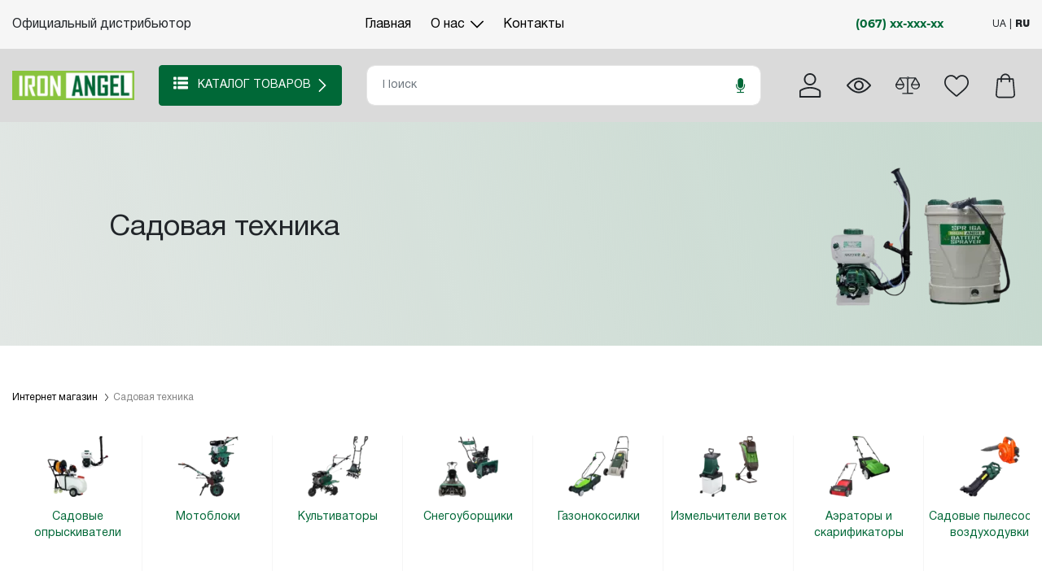

--- FILE ---
content_type: text/html; charset=UTF-8
request_url: https://iron-angel.com.ua/sadovaya-tehnika/page-2.html
body_size: 49170
content:
<!DOCTYPE html> <html lang="ru-RU"> <head> <meta charset="UTF-8"> <meta http-equiv="X-UA-Compatible" content="IE=edge"> <title>Садовая техника  - Купить в официальном магазине Iron Angel  - Страница 2</title> <meta name="description" content="Стр. 2 - Оригинальные Садовая техника – купить от официального дистрибьютора в Украине ● Доставка 1-2 дня по всей Украине ● 100% Гарантия"> <meta name="keywords" content=""> <meta name="robots" content="noindex, follow"> <meta name="viewport" content="width=device-width, initial-scale=1.0, maximum-scale=5.0"> <meta name="content-language" content="ru-RU"> <link rel="canonical" href="https://iron-angel.com.ua/sadovaya-tehnika.html"> <link rel="alternate" hreflang="ru" href="https://iron-angel.com.ua/sadovaya-tehnika/page-2.html"> <link rel="alternate" hreflang="uk" href="https://iron-angel.com.ua/ua/sadovaya-tehnika/page-2.html"> <meta property="og:locale" content="ru-RU"> <meta property="og:type" content="category"> <meta property="og:site_name" content="Офіційний магазин Iron-Angel"> <meta property="og:title" content="Садовая техника  - Купить в официальном магазине Iron Angel  - Страница 2"> <meta property="og:url" content="https://iron-angel.com.ua/sadovaya-tehnika.html"> <meta property="og:image" content="https://iron-angel.com.ua/cache/iron/i/products/27/126/381463512_w800_h640_55561d4e96da8___el_md_3353.600x55035u_434-1.600x550.jpg"> <meta property="og:description" content="Стр. 2 - Оригинальные Садовая техника – купить от официального дистрибьютора в Украине ● Доставка 1-2 дня по всей Украине ● 100% Гарантия"> <link rel="apple-touch-icon" sizes="76x76" href="/design/iron/ico/apple-touch-icon.png"> <link rel="icon" type="image/png" sizes="32x32" href="/design/iron/ico/favicon-32x32.png"> <link rel="icon" type="image/png" sizes="16x16" href="/design/iron/ico/favicon-16x16.png"> <link rel="manifest" href="/design/iron/ico/manifest.json"> <link rel="mask-icon" href="/design/iron/ico/safari-pinned-tab.svg" color="#6bb537"> <link rel="shortcut icon" href="/design/iron/ico/favicon.ico"> <meta name="msapplication-TileColor" content="#6bb537"> <meta name="msapplication-config" content="/design/iron/ico/browserconfig.xml"> <meta name="theme-color" content="#ffffff"> <link href="/design/iron/assets/rangeslider/ion.rangeSlider.min.css" as="style" type="text/css" rel="preload"/> <link href="/cache/minify/iron/css/bootstrap-style_2219812551.min.css" rel="stylesheet"> <script >function _one(e,o,n){let t=0;function i(n){t||(t=1,o(n),e.split(" ").forEach(function(n){window.removeEventListener(n,i)}))}e.split(" ").forEach(function(n){window.addEventListener(n,i,{once:!0,capture:!0})}),n&&0<n&&setTimeout(()=>i(new Event("delay")),n)}function _uaction(n,e){_one("click scroll touchstart mousemove dom.start",n,e)}window.jQuery===undefined&&(window.jQueryReadyHandlers=[],window.$=window.jQuery=function(n){return window.jQueryReadyHandlers.push(n),window.$});</script> <script>(function(w,d,s,l,i){w[l]=w[l]||[];w[l].push({'gtm.start':
		new Date().getTime(),event:'gtm.js'});var f=d.getElementsByTagName(s)[0],
		j=d.createElement(s),dl=l!='dataLayer'?'&l='+l:'';j.async=true;j.src=
		'https://www.googletagmanager.com/gtm.js?id='+i+dl;f.parentNode.insertBefore(j,f);
		})(window,document,'script','dataLayer','GTM-P95Q5CB');
		window.dataLayer = window.dataLayer || [];
		function gtag(){ dataLayer.push(arguments) };
		
		
	

		
						
				
			
							
												
														
					
				gtag("config", "G-WTR3WMQ7MW", {"transport_type":"beacon"});
			
				
		var google_tag_params = {"dynx_region":"Киев","PageUrl":"/sadovaya-tehnika/page-2.html","pageLang":"ru","dynx_pagetype":"category","categoryPatch":["Садовая техника"],"productInStock":"14","productOutStock":26,"dynx_pcat":"Садовая техника","dynx_pcatFirst":"Садовая техника"};
		function sendGtm(name, data = {}) {
			if (data.ecommerce)
				window.dataLayer.push({ "ecommerce": null });
			const ev = Object.assign({ event: name, pageLang: 'ru' }, data || {});
			window.dataLayer.push(ev);
					}
				
		
		sendGtm('page_view', {"page_url":"/sadovaya-tehnika/page-2.html","page_title":"Садовая техника  - Купить в официальном магазине Iron Angel  - Страница 2"});
	

	




</script> </head> <body class="ProductsView scroll-load headstick"> <div id="overlay"></div> <div class="header-wrapper"> <header class="header"> <div class="header__top"> <div class="container"> <div class="header__top-inner"> <div class="header__top-left">Официальный дистрибьютор</div> <div class="header__top-center"> <div class="header__topnav-box"> <ul class="header__topnav-list"> <li> <a href="/">Главная</a> </li> <li> <a href="javascript:void(0);">
						О нас
						<span class="for-topnav-icon"> <svg class="icon" width="16" height="16"><use xlink:href="#icon-chevron-down"></use></svg> </span> </a> <div class="header__topnav-submenu"> <ul class="header__topnav-sublist"> <li><a href="/oplata.html">Доставка и оплата</a></li> <li><a href="/obmen-vozvrat.html">Обмен и возврат</a></li> </ul> </div> </li> <li> <a href="/contact.html">Контакты</a> </li> </ul> </div> </div> <div class="header__top-right"> <div class="header__phone-wrapper"> <div class="information phone-dropdown" data-jsload="toogle_phones"> <a class="gtm21" data-jsload="dropmenu" data-phone="KDA2NykgNjUtMjAxLTAy" href="#" role="button">(067) xx-xxx-xx</a> <div class="dropmenu"> <ul class="numbers list-unstyled"> <li><i class="i-icon i-phone1"></i><a data-jsload="toogle_phones" data-phone="KDA2NykgNjUtMjAxLTAy" href="#" role="button">(067) xx-xxx-xx</a></li> <li><a data-jsload="toogle_phones" data-phone="KDA3MykgMzYtMjAxLTAy" href="#" role="button">(073) xx-xxx-xx</a></li> </ul> <ul class="schedule list-unstyled"> <li><i class="i-icon i-time"></i> <b>Время работы</b></li> <li>ПН - ПТ: 8:30 - 20:00</li> <li>СБ: 9:00 - 9:00</li> <li>ВС: 10:00 - 10:00</li> </ul> <div class="form"> <div class="title">Хотите, перезвоним Вам?</div> <button type="button" class="btn btn-outline-dark bingc-action-open-passive-form">Перезвоните мне</button> </div> </div> </div> </div> <div class="header__callback-btn-wrapper"> <a href="#" class="callback-btn bingc-action-open-passive-form">Перезвонить мне</a> </div> <div class="header__languages-wrapper"> <ul class="languages-nav"> <li class="languages-nav__item"><a href="/ua/sadovaya-tehnika/page-2.html" data-jsload="setlang" data-language="2" class="languages-nav__link">ua</a></li> <li class="languages-nav__item"><span class="languages-nav__link is-active">ru</span></li> </ul> </div> </div> </div> </div> </div> <div class="header__main"> <div class="container"> <div class="header__main-inner"> <div class="header__menu-btn-wrapper"> <button type="button" class="menu-btn" data-jsload="sidemenu" data-sidemenu="#mobile-menu"> <svg class="menu-btn__burger icon d-none d-md-block" width="25" height="17"><use xlink:href="#icon-menu-burger"></use></svg> <svg class="menu-btn__icon icon d-md-none" width="24" height="24"><use xlink:href="#icon-menu-btn"></use></svg> </button> </div> <div class="header__logo-wrapper"> <a href="/" class="logo" title="Офіційний магазин Iron-Angel"> <img src="https://iron-angel.com.ua/files/iron/logo/logo_black.png" alt="Офіційний магазин Iron-Angel"> </a> </div> <div class="header__catalog-btn-wrapper"> <button type="button" class="catalog-btn btn" onclick="API.menu.trigger('toggle')"> <span class="catalog-btn__icon"> <svg class="icon" width="18" height="18"><use xlink:href="#icon-menu-btn"></use></svg> </span> <span class="catalog-btn__text">Каталог товаров</span> <span class="catalog-btn__arrow"> <svg class="icon" width="16" height="16"><use xlink:href="#icon-chevron-down"></use></svg> </span> </button> </div> <div class="header__search-wrapper"> <div class="header__search"> <div class="search"> <form action="/search.html" accept-charset="utf-8" class="d-flex flex-v-center form"> <input type="text" class="search__input form-control" name="keyword" value="" autocomplete="off" maxlength="200" placeholder="Поиск" data-jsload="sitesearch" id="search_697075a71abcb"> <a href="#" data-jsload="voiceinp" data-input="#search_697075a71abcb" class="voice"><i class="i-icon i-voice"></i></a> <a href="#" onclick="$('#search_697075a71abcb').trigger('clear'); return false;" class="clean"><i class="i-icon i-x"></i></a> </form> </div> </div> </div> <div class="header__control-wrapper"> <div class="header__control control actions"> <div class="actions-item control__item control__item_search"> <button type="button" class="control__btn control__btn_search"> <span class="control__icon-wrapper"> <span class="control__icon"> <svg class="icon" width="17" height="16"><use xlink:href="#icon-control-search"></use></svg> </span> </span> </button> </div> <div class="actions-item control__item control__item_user"> <button type="button" class="control__btn control__btn_user"> <span class="control__icon-wrapper"> <span class="control__icon"> <svg class="icon" width="28" height="30"><use xlink:href="#icon-control-user"></use></svg> </span> </span> </button> <div class="control__dropdown control__dropdown_user"> <div class="control__dropdown-user-header"> <a href="/user/login.html" class="control__dropdown-login-btn btn">Войти</a> <a href="/user/register.html" class="control__dropdown-registration-btn btn btn_link">Зарегистрироваться</a> </div> <ul class="control__dropdown-list"> <li class="control__dropdown-list-item"> <a href="#" class="control__dropdown-list-link">Вопросы и ответы</a> </li> <li class="control__dropdown-list-item"> <a href="#" class="control__dropdown-list-link">Рекомендуем для вас</a> </li> </ul> </div> </div> <div class="actions-item control__item control__item_browsed"> <button type="button" class="control__btn control__btn_browsed "> <span class="control__icon-wrapper"> <span class="control__icon"> <svg class="icon" width="30" height="20"><use xlink:href="#icon-control-browsed"></use></svg> </span> <span class="control__count">0</span> </span> </button> <div class="control__dropdown control__dropdown_browsed"> <div class="control__dropdown-empty"> <div class="control__dropdown-empty-icon"> <svg class="icon" width="60" height="40"><use xlink:href="#icon-control-browsed"></use></svg> </div> <div class="control__dropdown-empty-content"> <p><strong>Пока история просмотров пуста</strong></p> <p>Во время просмотра товаров - они будут тут отображены!</p> </div> </div> </div> </div> <div class="actions-item control__item control__item_compare"> <button type="button" class="control__btn control__btn_compare "> <span class="control__icon-wrapper"> <span class="control__icon"> <svg class="icon" width="30" height="22"><use xlink:href="#icon-control-compare"></use></svg> </span> <span class="control__count"></span> </span> </button> <div class="control__dropdown control__dropdown_compare"> <div class="control__dropdown-empty"> <div class="control__dropdown-empty-icon"> <svg class="icon" width="60" height="44"> <use xlink:href="#icon-control-compare"></use> </svg> </div> <div class="control__dropdown-empty-content"> <p><strong>Нет товаров в сравнении</strong></p> <p>Добавляйте товары к сравнению характеристик и выбирайте самый подходящий вам товар</p> </div> </div> </div> </div> <div class="actions-item favorite_list_informer"> <div class="control__item control__item_favorites"> <button type="button" class="control__btn control__btn_favorites "> <span class="control__icon-wrapper"> <span class="control__icon"> <svg class="icon" width="30" height="27"><use xlink:href="#icon-control-favorites"></use></svg> </span> <span class="control__count">0</span> </span> </button> <div class="control__dropdown control__dropdown_favorites"> <div class="control__dropdown-empty"> <div class="control__dropdown-empty-icon"> <svg class="icon" width="47" height="42"><use xlink:href="#icon-empty-favorites"></use></svg> </div> <div class="control__dropdown-empty-content"> <p><strong>Список желаний пуст</strong></p> <p>Добавляйте товары в список желаний, делитесь списками с друзьями и обсуждайте вместе</p> <p>Если у вас уже есть списки желайний, <a href="/user/login.html" data-fancybox>авторизуйтесь</a>.</p> </div> </div> </div> </div> </div> <div class="actions-item" id="cart_informer"> <div class="control__item control__item_basket"> <a href="/shop/cart.html" class="control__btn control__btn_basket "> <span class="control__icon-wrapper"> <span class="control__icon"> <svg class="icon d-none d-md-block" width="26" height="31"><use xlink:href="#icon-control-basket"></use></svg> <svg class="icon d-md-none" width="15" height="18"><use xlink:href="#icon-basket"></use></svg> </span> <span class="control__count js-cart-items-count">0</span> </span> </a> <div class="control__dropdown control__dropdown_basket"> <div class="control__dropdown-empty"> <div class="control__dropdown-empty-content"> <p><strong>Ваша корзина пуста</strong></p> <p>Добавляйте понравившиеся товары в корзину</p> </div> </div> </div> </div> </div> </div> </div> </div> </div> <div class="catalog-menu-hidden container"> <div class="catalog-menu d-none d-xl-block" id="catalog-menu"> <div class="catalog-menu_cats nice__scroll"> <div class="row flex-sb"> <div class="col sm col-lg-3 col-xl-2 text-center catalog-menu_item"> <div class="wrap"> <a href="/generatory.html" class="title ml_ga4">Генераторы</a> <a href="/generatory.html" class="image ml_ga4"> <img src="/files/iron/menu/generatori.svg" alt="Генераторы" class="img-fluid"> </a> </div> </div> <div class="col sm col-lg-3 col-xl-2 text-center catalog-menu_item"> <div class="wrap"> <a href="/sadovye-opryskivateli.html" class="title ml_ga4">Садовые опрыскиватели</a> <a href="/sadovye-opryskivateli.html" class="image ml_ga4"> <img src="/files/iron/menu/sadovie-opr.svg" alt="Садовые опрыскиватели" class="img-fluid"> </a> </div> </div> <div class="col sm col-lg-3 col-xl-2 text-center catalog-menu_item"> <div class="wrap"> <a href="/motokosy-i-trimmery.html" class="title ml_ga4">Мотокосы и триммеры</a> <a href="/motokosy-i-trimmery.html" class="image ml_ga4"> <img src="/files/iron/menu/trimer.svg" alt="Мотокосы и триммеры" class="img-fluid"> </a> </div> </div> <div class="col sm col-lg-3 col-xl-2 text-center catalog-menu_item"> <div class="wrap"> <a href="/gazonokosilki.html" class="title ml_ga4">Газонокосилки</a> <a href="/gazonokosilki.html" class="image ml_ga4"> <img src="/files/iron/menu/gazonokos.svg" alt="Газонокосилки" class="img-fluid"> </a> </div> </div> <div class="col sm col-lg-3 col-xl-2 text-center catalog-menu_item"> <div class="wrap"> <a href="/cepnye-pily.html" class="title ml_ga4">Цепные пилы</a> <a href="/cepnye-pily.html" class="image ml_ga4"> <img src="/files/iron/menu/cepnie_pili.svg" alt="Цепные пилы" class="img-fluid"> </a> </div> </div> <div class="col sm col-lg-3 col-xl-2 text-center catalog-menu_item"> <div class="wrap"> <a href="/kultivatory.html" class="title ml_ga4">Культиваторы</a> <a href="/kultivatory.html" class="image ml_ga4"> <img src="/files/iron/menu/motokultivatori.svg" alt="Культиваторы" class="img-fluid"> </a> </div> </div> <div class="col sm col-lg-3 col-xl-2 text-center catalog-menu_item"> <div class="wrap"> <a href="/motopompy.html" class="title ml_ga4">Мотопомпы</a> <a href="/motopompy.html" class="image ml_ga4"> <img src="/files/iron/menu/motopompi.svg" alt="Мотопомпы" class="img-fluid"> </a> </div> </div> <div class="col sm col-lg-3 col-xl-2 text-center catalog-menu_item"> <div class="wrap"> <a href="/izmelchiteli-vetok.html" class="title ml_ga4">Измельчители веток</a> <a href="/izmelchiteli-vetok.html" class="image ml_ga4"> <img src="/files/iron/menu/izmel-vetok.svg" alt="Измельчители веток" class="img-fluid"> </a> </div> </div> <div class="col sm col-lg-3 col-xl-2 text-center catalog-menu_item"> <div class="wrap"> <a href="/drovokoly.html" class="title ml_ga4">Дровоколы</a> <a href="/drovokoly.html" class="image ml_ga4"> <img src="/files/iron/menu/drovokol_1.svg" alt="Дровоколы" class="img-fluid"> </a> </div> </div> <div class="col sm col-lg-3 col-xl-2 text-center catalog-menu_item"> <div class="wrap"> <a href="/vysotorezy.html" class="title ml_ga4">Высоторезы</a> <a href="/vysotorezy.html" class="image ml_ga4"> <img src="/files/iron/menu/visokorezi.svg" alt="Высоторезы" class="img-fluid"> </a> </div> </div> <div class="col sm col-lg-3 col-xl-2 text-center catalog-menu_item"> <div class="wrap"> <a href="/dvigateli.html" class="title ml_ga4">Двигатели</a> <a href="/dvigateli.html" class="image ml_ga4"> <img src="/files/iron/menu/dvigatel_1.svg" alt="Двигатели" class="img-fluid"> </a> </div> </div> <div class="col sm col-lg-3 col-xl-2 text-center catalog-menu_item"> <div class="wrap"> <a href="/motobury.html" class="title ml_ga4">Мотобуры</a> <a href="/motobury.html" class="image ml_ga4"> <img src="/files/iron/menu/motobur.svg" alt="Мотобуры" class="img-fluid"> </a> </div> </div> <div class="col sm col-lg-3 col-xl-2 text-center catalog-menu_item"> <div class="wrap"> <a href="/motobloki.html" class="title ml_ga4">Мотоблоки</a> <a href="/motobloki.html" class="image ml_ga4"> <img src="/files/iron/menu/motoblok.svg" alt="Мотоблоки" class="img-fluid"> </a> </div> </div> <div class="col sm col-lg-3 col-xl-2 text-center catalog-menu_item"> <div class="wrap"> <a href="/komplektuyushchie.html" class="title ml_ga4">Комплектующие</a> <a href="/komplektuyushchie.html" class="image ml_ga4"> <img src="/files/iron/menu/komplect.svg" alt="Комплектующие" class="img-fluid"> </a> </div> </div> </div> </div> <div class="catalog-menu_footer"> <p><span>ПН</span> - <span>ПТ</span>: 8:30 - 20:00, <br> <span>СБ</span>: 9:00 - 9:00, <span>ВС</span>: 10:00 - 10:00</p> </div> </div></div> </div> </header> </div> <div id="content-page"> <div class="page-title d-flex flex-sb flex-v-center"> <div class="page-header page-header_product col-md-12" data-category="6"> <div class="container"> <div class="page-header__inner row"> <div class="col-6 col-xl-5 offset-xl-1 page-header__content-wrapper"> <h1 class="h1">
																						Садовая техника
																				</h1> <div></div> </div> <div class="col-6 page-header__image-wrapper"> <img src="https://iron-angel.com.ua/cache/iron/i/categories/6_opriskiv.450x450.png.webp" width="450" height="215" alt="Садовая техника"/> </div> </div> </div> </div> </div> <nav class="breadcrumbs js-breadcrumbs" aria-label="Breadcrumb"> <div class="container"> <ul class="list-unstyled d-flex flex-v-center"> <li> <a href="/">Интернет магазин </a> </li> <li>
											Садовая техника 
										</li> </ul> </div> </nav> <div class="container"> <div class="swiper categories-list swiper-nav-solid" data-jsload="swiper" data-swiper='{"slidesPerView":"auto","watchOverflow":true,"navigation":{"nextEl":"#topc_acb35a-next","prevEl":"#topc_acb35a-prev"}}'> <div class="swiper-button-next swiper-button-lock btn sm" id="topc_acb35a-next"></div> <div class="swiper-button-prev swiper-button-lock btn sm" id="topc_acb35a-prev"></div> <div class="swiper-wrapper"> <a href="/sadovye-opryskivateli.html" class="swiper-slide categories-list_item"> <div class="image"> <img src="https://iron-angel.com.ua/cache/iron/i/categories/7_opr.100x100.png.webp" width="100" height="99" alt="Садовые опрыскиватели" /> </div> <div class="title" >Садовые опрыскиватели</div> </a> <a href="/motobloki.html" class="swiper-slide categories-list_item"> <div class="image"> <img src="https://iron-angel.com.ua/cache/iron/i/categories/9_motobloki.100x100.png.webp" width="100" height="99" alt="Мотоблоки" /> </div> <div class="title" >Мотоблоки</div> </a> <a href="/kultivatory.html" class="swiper-slide categories-list_item"> <div class="image"> <img src="https://iron-angel.com.ua/cache/iron/i/categories/10_kultivator2.100x100.png.webp" width="100" height="99" alt="Культиваторы" /> </div> <div class="title" >Культиваторы</div> </a> <a href="/snegouborshchiki.html" class="swiper-slide categories-list_item"> <div class="image"> <img src="https://iron-angel.com.ua/cache/iron/i/categories/11_snegoub.100x100.png.webp" width="100" height="99" alt="Снегоуборщики" /> </div> <div class="title" >Снегоуборщики</div> </a> <a href="/gazonokosilki.html" class="swiper-slide categories-list_item"> <div class="image"> <img src="https://iron-angel.com.ua/cache/iron/i/categories/12_gazonokosilki.100x100.png.webp" width="100" height="99" alt="Газонокосилки" /> </div> <div class="title" >Газонокосилки</div> </a> <a href="/izmelchiteli-vetok.html" class="swiper-slide categories-list_item"> <div class="image"> <img src="https://iron-angel.com.ua/cache/iron/i/categories/13_izmel_vetok2.100x100.png.webp" width="100" height="99" alt="Измельчители веток" /> </div> <div class="title" >Измельчители веток</div> </a> <a href="/aeratory-i-skarifikatory.html" class="swiper-slide categories-list_item"> <div class="image"> <img src="https://iron-angel.com.ua/cache/iron/i/categories/14_aeratiri2.100x100.png.webp" width="100" height="99" alt="Аэраторы и скарификаторы" /> </div> <div class="title" >Аэраторы и скарификаторы</div> </a> <a href="/sadovye-pylesosy-i-vozduhoduvki.html" class="swiper-slide categories-list_item"> <div class="image"> <img src="https://iron-angel.com.ua/cache/iron/i/categories/15_sad_pilesosi.100x100.png.webp" width="100" height="99" alt="Садовые пылесосы и воздуходувки" /> </div> <div class="title" >Садовые пылесосы и воздуходувки</div> </a> <a href="/vysotorezy.html" class="swiper-slide categories-list_item"> <div class="image"> <img src="https://iron-angel.com.ua/cache/iron/i/categories/16_visotorezi.100x100.png.webp" width="100" height="99" alt="Высоторезы" /> </div> <div class="title" >Высоторезы</div> </a> <a href="/motobury.html" class="swiper-slide categories-list_item"> <div class="image"> <img src="https://iron-angel.com.ua/cache/iron/i/categories/17_motobur.100x100.png.webp" width="100" height="99" alt="Мотобуры" /> </div> <div class="title" >Мотобуры</div> </a> <a href="/drovokoly.html" class="swiper-slide categories-list_item"> <div class="image"> <img src="https://iron-angel.com.ua/cache/iron/i/categories/18_drovokol.100x100.png.webp" width="100" height="99" alt="Дровоколы" /> </div> <div class="title" >Дровоколы</div> </a> <a href="/motokosy-i-trimmery.html" class="swiper-slide categories-list_item"> <div class="image"> <img src="https://iron-angel.com.ua/cache/iron/i/categories/19_motokosi.100x100.png.webp" width="100" height="99" alt="Мотокосы и триммеры" /> </div> <div class="title" >Мотокосы и триммеры</div> </a> <a href="/akkumulyatory-i-zaryadnye-ustroystva-dlya-sadovoy-tehniki.html" class="swiper-slide categories-list_item"> <div class="image"> <img src="https://iron-angel.com.ua/cache/iron/i/categories/20_akkumul.100x100.png.webp" width="100" height="99" alt="Аккумуляторы и зарядные устройства для садовой техники" /> </div> <div class="title" >Аккумуляторы и зарядные устройства для садовой техники</div> </a> <a href="/dvigateli.html" class="swiper-slide categories-list_item"> <div class="image"> <img src="https://iron-angel.com.ua/cache/iron/i/categories/21_dvigateli2.100x100.png.webp" width="100" height="99" alt="Двигатели" /> </div> <div class="title" >Двигатели</div> </a> <a href="/cepnye-pily.html" class="swiper-slide categories-list_item"> <div class="image"> <img src="https://iron-angel.com.ua/cache/iron/i/categories/24_cepnie_pil.100x100.png.webp" width="100" height="99" alt="Цепные пилы" /> </div> <div class="title" >Цепные пилы</div> </a> </div> </div> <div class="catalog-wrapper row"> <div class="catalog-aside col col-12 col-xl-3"> <div id="sidebar-filter" class="sidemenu nice__scroll"> <div class="wrap with-border"> <div class="mobile_catalog-top d-flex d-xl-none flex-v-center"> <a href="#" role="button" class="prev i-icon i-close" data-close="sidemenu"></a> <label>Фильтры</label> </div> <div class="js-filter-form" data-id="" data-filter='{"visible":"1","brand_visible":"1","category_visible":"1","status":["in_stock","check_available","expected","preorder","not_available"],"defect":0,"brand_id":[],"filter_options":[],"filters_range":[],"category_id":[8,7,9,10,11,12,13,14,15,16,17,18,19,20,22,23,21,25,26,24,6],"category_additional_products":true,"_custom_filters":[],"sort_priority_stock":1,"sort":"hit","page":2,"limit":"24"}' data-boxes='{"custom_filter":1,"brands":1,"prices":1}'> <form action="/sadovaya-tehnika.html" autocomplete="off"> <div class="sidebar-filter" > <div class="sidebar-filter_title pointer d-flex flex-v-center" data-toggle-key="stars">Рейтинг <div class="toggle"></div></div> <div class="sidebar-filter_body"> <ul class="js-filter-options"> <li class="inactive"> <label class="checkbox disabled"> <input id="stars_4" type="checkbox" name="stars[]" value="4" > <span class="check"></span> <span class="text d-flex flex-v-center stars"> <div class="pre">от </div> <div class="star active"></div> <div class="star active"></div> <div class="star active"></div> <div class="star active"></div> <div class="star"></div> <i class="cnt"></i> </span> </label> </li> <li class="inactive"> <label class="checkbox disabled"> <input id="stars_3" type="checkbox" name="stars[]" value="3" > <span class="check"></span> <span class="text d-flex flex-v-center stars"> <div class="star active"></div> <div class="star active"></div> <div class="star active"></div> <div class="star"></div> <div class="star"></div> <i class="cnt"></i> </span> </label> </li> <li class="inactive"> <label class="checkbox disabled"> <input id="stars_2" type="checkbox" name="stars[]" value="2" > <span class="check"></span> <span class="text d-flex flex-v-center stars"> <div class="star active"></div> <div class="star active"></div> <div class="star"></div> <div class="star"></div> <div class="star"></div> <i class="cnt"></i> </span> </label> </li> </ul> </div> </div> <div class="sidebar-filter active"> <div class="sidebar-filter_title pointer d-flex flex-v-center" data-toggle-key="custom_filter">Подбор по параметрам <div class="toggle"></div></div> <div class="sidebar-filter_body"> <ul class="js-filter-options"> <li> <label class="checkbox disabled"> <input id="custom_discount_price" type="checkbox" name="custom[]" value="discount_price" disabled> <span class="check"></span> <span class="text d-flex flex-v-center"><span>
																																	
																																		Распродажа
																															</span><i class="cnt"></i></span> </label> </li> <li> <label class="checkbox disabled"> <input id="custom_present" type="checkbox" name="custom[]" value="present" disabled> <span class="check"></span> <span class="text d-flex flex-v-center"><span>
																																	
																																		С подарком
																															</span><i class="cnt"></i></span> </label> </li> <li> <label class="checkbox disabled"> <input id="custom_delivery" type="checkbox" name="custom[]" value="delivery" disabled> <span class="check"></span> <span class="text d-flex flex-v-center"><span>
																																	
																																		Бесплатная доставка
																															</span><i class="cnt"></i></span> </label> </li> <li> <label class="checkbox disabled"> <input id="custom_payment_part" type="checkbox" name="custom[]" value="payment_part" disabled> <span class="check"></span> <span class="text d-flex flex-v-center"><span>
																																	
																																		Оплата частями
																															</span><i class="cnt"></i></span> </label> </li> <li> <label class="checkbox disabled"> <input id="custom_on_stock" type="checkbox" name="custom[]" value="on_stock" disabled> <span class="check"></span> <span class="text d-flex flex-v-center"><span>
																																	
																																		Готов к отправке
																															</span><i class="cnt"></i></span> </label> </li> </ul> </div> </div> <div class="sidebar-filter active"> <div class="sidebar-filter_title pointer d-flex flex-v-center" data-toggle-key="prices">Фильтр по цене <div class="toggle"></div></div> <div class="sidebar-filter_body js-filter-range"> <div class="inputs d-flex flex-sb"> <div class="input d-flex flex-v-center"> <span>от</span> <input class="js-filter-range-min" type="text" name="lp" value="" placeholder="1465"> </div> <div class="input d-flex flex-v-center"> <span>до</span> <input class="js-filter-range-max" type="text" name="rp" value="" placeholder="30588"> <span>₴</span> </div> <div class="input d-flex flex-v-center"> <button type="submit" class="btn btn-outline-dark">OK</button> </div> </div> <div class="range"> <input type="text" id="prices_ranges" class="d-none js-filter-range-slider" data-min="1465" data-max="30588" data-from="" data-to="" data-type="double" data-grid="true" data-prettify-enabled="true" data-jsload="range_slider" /> </div> </div> </div> <div class="sidebar-filter active"> <div class="sidebar-filter_title pointer d-flex flex-v-center" data-adm-filter="10" data-toggle-key="filter_10">
								Особенности
																<div class="toggle"></div> </div> <div class="sidebar-filter_body"> <ul class="js-filter-options" data-count="10"> <li> <label class="checkbox"> <input id="filter_10_638" type="checkbox" name="filter[]" value="638" filter-loaded="2"> <span class="check"></span> <span class="text d-flex flex-center"><span>
																																										
																																											инерционный тормоз цепи
																																								</span><i class="cnt">(2)</i></span> </label> </li> <li> <label class="checkbox"> <input id="filter_10_293" type="checkbox" name="filter[]" value="293" filter-loaded="2"> <span class="check"></span> <span class="text d-flex flex-center"><span>
																																										
																																											маленькие
																																								</span><i class="cnt">(2)</i></span> </label> </li> <li> <label class="checkbox"> <input id="filter_10_551" type="checkbox" name="filter[]" value="551" filter-loaded="1"> <span class="check"></span> <span class="text d-flex flex-center"><span>
																																										
																																											нагнетательный насос
																																								</span><i class="cnt">(1)</i></span> </label> </li> <li> <label class="checkbox"> <input id="filter_10_893" type="checkbox" name="filter[]" value="893" filter-loaded="1"> <span class="check"></span> <span class="text d-flex flex-center"><span>
																																										
																																											работа одной рукой
																																								</span><i class="cnt">(1)</i></span> </label> </li> <li> <label class="checkbox"> <input id="filter_10_278" type="checkbox" name="filter[]" value="278" filter-loaded="2"> <span class="check"></span> <span class="text d-flex flex-center"><span>
																																										
																																											регулировка угла наклона шины
																																								</span><i class="cnt">(2)</i></span> </label> </li> <li> <label class="checkbox"> <input id="filter_10_309" type="checkbox" name="filter[]" value="309" filter-loaded="4"> <span class="check"></span> <span class="text d-flex flex-center"><span>
																																										
																																											травосборник в комплекте
																																								</span><i class="cnt">(4)</i></span> </label> </li> <li> <label class="checkbox"> <input id="filter_10_552" type="checkbox" name="filter[]" value="552" filter-loaded="1"> <span class="check"></span> <span class="text d-flex flex-center"><span>
																																										
																																											функция воздуходувки
																																								</span><i class="cnt">(1)</i></span> </label> </li> <li> <label class="checkbox"> <input id="filter_10_553" type="checkbox" name="filter[]" value="553" filter-loaded="2"> <span class="check"></span> <span class="text d-flex flex-center"><span>
																																										
																																											функция тумана
																																								</span><i class="cnt">(2)</i></span> </label> </li> </ul> </div> </div> <div class="sidebar-filter active"> <div class="sidebar-filter_title pointer d-flex flex-v-center" data-adm-filter="26" data-toggle-key="filter_26">
								Напряжение
																<div class="toggle"></div> </div> <div class="sidebar-filter_body"> <ul class="js-filter-options" data-count="10"> <li> <label class="checkbox"> <input id="filter_26_395" type="checkbox" name="filter[]" value="395" filter-loaded="3"> <span class="check"></span> <span class="text d-flex flex-center"><span>
																																										
																																											от сети (220 В)
																																								</span><i class="cnt">(3)</i></span> </label> </li> </ul> </div> </div> <div class="sidebar-filter active"> <div class="sidebar-filter_title pointer d-flex flex-v-center" data-adm-filter="25" data-toggle-key="filter_25">
								Тип запуска
																<div class="toggle"></div> </div> <div class="sidebar-filter_body"> <ul class="js-filter-options" data-count="10"> <li> <label class="checkbox"> <input id="filter_25_15" type="checkbox" name="filter[]" value="15" filter-loaded="15"> <span class="check"></span> <span class="text d-flex flex-center"><span>
																																										
																																											ручной
																																								</span><i class="cnt">(15)</i></span> </label> </li> <li> <label class="checkbox"> <input id="filter_25_16" type="checkbox" name="filter[]" value="16" filter-loaded="5"> <span class="check"></span> <span class="text d-flex flex-center"><span>
																																										
																																											электростарт
																																								</span><i class="cnt">(5)</i></span> </label> </li> </ul> </div> </div> <div class="sidebar-filter active"> <div class="sidebar-filter_title pointer d-flex flex-v-center" data-adm-filter="64" data-toggle-key="filter_64">
								Мощность, Вт
																<div class="toggle"></div> </div> <div class="sidebar-filter_body"> <ul class="js-filter-options" data-count="10"> <li> <label class="checkbox"> <input id="filter_64_335" type="checkbox" name="filter[]" value="335" filter-loaded="2"> <span class="check"></span> <span class="text d-flex flex-center"><span>
																																										
																																											1000 Вт
																																								</span><i class="cnt">(2)</i></span> </label> </li> <li> <label class="checkbox"> <input id="filter_64_297" type="checkbox" name="filter[]" value="297" filter-loaded="1"> <span class="check"></span> <span class="text d-flex flex-center"><span>
																																										
																																											1200 Вт
																																								</span><i class="cnt">(1)</i></span> </label> </li> <li> <label class="checkbox"> <input id="filter_64_328" type="checkbox" name="filter[]" value="328" filter-loaded="2"> <span class="check"></span> <span class="text d-flex flex-center"><span>
																																										
																																											1300 Вт
																																								</span><i class="cnt">(2)</i></span> </label> </li> <li> <label class="checkbox"> <input id="filter_64_273" type="checkbox" name="filter[]" value="273" filter-loaded="1"> <span class="check"></span> <span class="text d-flex flex-center"><span>
																																										
																																											1500 Вт
																																								</span><i class="cnt">(1)</i></span> </label> </li> <li> <label class="checkbox"> <input id="filter_64_674" type="checkbox" name="filter[]" value="674" filter-loaded="1"> <span class="check"></span> <span class="text d-flex flex-center"><span>
																																										
																																											1600 Вт
																																								</span><i class="cnt">(1)</i></span> </label> </li> <li> <label class="checkbox"> <input id="filter_64_652" type="checkbox" name="filter[]" value="652" filter-loaded="1"> <span class="check"></span> <span class="text d-flex flex-center"><span>
																																										
																																											2400 Вт
																																								</span><i class="cnt">(1)</i></span> </label> </li> <li> <label class="checkbox"> <input id="filter_64_414" type="checkbox" name="filter[]" value="414" filter-loaded="1"> <span class="check"></span> <span class="text d-flex flex-center"><span>
																																										
																																											2650 Вт
																																								</span><i class="cnt">(1)</i></span> </label> </li> <li> <label class="checkbox"> <input id="filter_64_400" type="checkbox" name="filter[]" value="400" filter-loaded="1"> <span class="check"></span> <span class="text d-flex flex-center"><span>
																																										
																																											3000 Вт
																																								</span><i class="cnt">(1)</i></span> </label> </li> <li> <label class="checkbox"> <input id="filter_64_283" type="checkbox" name="filter[]" value="283" filter-loaded="1"> <span class="check"></span> <span class="text d-flex flex-center"><span>
																																										
																																											800 Вт
																																								</span><i class="cnt">(1)</i></span> </label> </li> <li> <label class="checkbox"> <input id="filter_64_291" type="checkbox" name="filter[]" value="291" filter-loaded="1"> <span class="check"></span> <span class="text d-flex flex-center"><span>
																																										
																																											900 Вт
																																								</span><i class="cnt">(1)</i></span> </label> </li> </ul> </div> </div> <div class="sidebar-filter active"> <div class="sidebar-filter_title pointer d-flex flex-v-center" data-adm-filter="72" data-toggle-key="filter_72">
								Конструкция
																<div class="toggle"></div> </div> <div class="sidebar-filter_body"> <ul class="js-filter-options" data-count="10"> <li> <label class="checkbox"> <input id="filter_72_630" type="checkbox" name="filter[]" value="630" filter-loaded="1"> <span class="check"></span> <span class="text d-flex flex-center"><span>
																																										
																																											большие
																																								</span><i class="cnt">(1)</i></span> </label> </li> <li> <label class="checkbox"> <input id="filter_72_404" type="checkbox" name="filter[]" value="404" filter-loaded="1"> <span class="check"></span> <span class="text d-flex flex-center"><span>
																																										
																																											гидравлические
																																								</span><i class="cnt">(1)</i></span> </label> </li> <li> <label class="checkbox"> <input id="filter_72_892" type="checkbox" name="filter[]" value="892" filter-loaded="1"> <span class="check"></span> <span class="text d-flex flex-center"><span>
																																										
																																											маленькие
																																								</span><i class="cnt">(1)</i></span> </label> </li> <li> <label class="checkbox"> <input id="filter_72_554" type="checkbox" name="filter[]" value="554" filter-loaded="4"> <span class="check"></span> <span class="text d-flex flex-center"><span>
																																										
																																											ранцевый
																																								</span><i class="cnt">(4)</i></span> </label> </li> <li> <label class="checkbox"> <input id="filter_72_633" type="checkbox" name="filter[]" value="633" filter-loaded="1"> <span class="check"></span> <span class="text d-flex flex-center"><span>
																																										
																																											средние
																																								</span><i class="cnt">(1)</i></span> </label> </li> </ul> </div> </div> <div class="sidebar-filter active"> <div class="sidebar-filter_title pointer d-flex flex-v-center" data-adm-filter="63" data-toggle-key="filter_63">
								Питание
																<div class="toggle"></div> </div> <div class="sidebar-filter_body"> <ul class="js-filter-options" data-count="10"> <li> <label class="checkbox"> <input id="filter_63_885" type="checkbox" name="filter[]" value="885" filter-loaded="2"> <span class="check"></span> <span class="text d-flex flex-center"><span>
																																										
																																											аккумуляторный
																																								</span><i class="cnt">(2)</i></span> </label> </li> <li> <label class="checkbox"> <input id="filter_63_367" type="checkbox" name="filter[]" value="367" filter-loaded="18"> <span class="check"></span> <span class="text d-flex flex-center"><span>
																																										
																																											бензиновый
																																								</span><i class="cnt">(18)</i></span> </label> </li> <li> <label class="checkbox"> <input id="filter_63_393" type="checkbox" name="filter[]" value="393" filter-loaded="3"> <span class="check"></span> <span class="text d-flex flex-center"><span>
																																										
																																											газовый
																																								</span><i class="cnt">(3)</i></span> </label> </li> <li> <label class="checkbox"> <input id="filter_63_281" type="checkbox" name="filter[]" value="281" filter-loaded="3"> <span class="check"></span> <span class="text d-flex flex-center"><span>
																																										
																																											от сети (220 В)
																																								</span><i class="cnt">(3)</i></span> </label> </li> <li> <label class="checkbox"> <input id="filter_63_397" type="checkbox" name="filter[]" value="397" filter-loaded="3"> <span class="check"></span> <span class="text d-flex flex-center"><span>
																																										
																																											электрический
																																								</span><i class="cnt">(3)</i></span> </label> </li> </ul> </div> </div> <div class="sidebar-filter active"> <div class="sidebar-filter_title pointer d-flex flex-v-center" data-adm-filter="35" data-toggle-key="filter_35">
								Тип товара
																<div class="toggle"></div> </div> <div class="sidebar-filter_body"> <ul class="js-filter-options" data-count="10"> <li> <label class="checkbox"> <input id="filter_35_890" type="checkbox" name="filter[]" value="890" filter-loaded="1"> <span class="check"></span> <span class="text d-flex flex-center"><span>
																																										
																																											аккумуляторная пила
																																								</span><i class="cnt">(1)</i></span> </label> </li> <li> <label class="checkbox"> <input id="filter_35_1163" type="checkbox" name="filter[]" value="1163" filter-loaded="1"> <span class="check"></span> <span class="text d-flex flex-center"><span>
																																										
																																											аккумуляторные секаторы
																																								</span><i class="cnt">(1)</i></span> </label> </li> <li> <label class="checkbox"> <input id="filter_35_634" type="checkbox" name="filter[]" value="634" filter-loaded="2"> <span class="check"></span> <span class="text d-flex flex-center"><span>
																																										
																																											бензопила
																																								</span><i class="cnt">(2)</i></span> </label> </li> <li> <label class="checkbox"> <input id="filter_35_412" type="checkbox" name="filter[]" value="412" filter-loaded="2"> <span class="check"></span> <span class="text d-flex flex-center"><span>
																																										
																																											измельчители веток
																																								</span><i class="cnt">(2)</i></span> </label> </li> <li> <label class="checkbox"> <input id="filter_35_509" type="checkbox" name="filter[]" value="509" filter-loaded="4"> <span class="check"></span> <span class="text d-flex flex-center"><span>
																																										
																																											мотокосы
																																								</span><i class="cnt">(4)</i></span> </label> </li> </ul> </div> </div> <div class="sidebar-filter active"> <div class="sidebar-filter_title pointer d-flex flex-v-center" data-adm-filter="121" data-toggle-key="filter_121">
								Диаметр бурения
																<div class="toggle"></div> </div> <div class="sidebar-filter_body"> <ul class="js-filter-options" data-count="10"> <li> <label class="checkbox"> <input id="filter_121_505" type="checkbox" name="filter[]" value="505" filter-loaded="1"> <span class="check"></span> <span class="text d-flex flex-center"><span>
																																										
																																											100 мм
																																								</span><i class="cnt">(1)</i></span> </label> </li> <li> <label class="checkbox"> <input id="filter_121_507" type="checkbox" name="filter[]" value="507" filter-loaded="1"> <span class="check"></span> <span class="text d-flex flex-center"><span>
																																										
																																											150 мм
																																								</span><i class="cnt">(1)</i></span> </label> </li> <li> <label class="checkbox"> <input id="filter_121_504" type="checkbox" name="filter[]" value="504" filter-loaded="1"> <span class="check"></span> <span class="text d-flex flex-center"><span>
																																										
																																											200 мм
																																								</span><i class="cnt">(1)</i></span> </label> </li> <li> <label class="checkbox"> <input id="filter_121_506" type="checkbox" name="filter[]" value="506" filter-loaded="1"> <span class="check"></span> <span class="text d-flex flex-center"><span>
																																										
																																											250 мм
																																								</span><i class="cnt">(1)</i></span> </label> </li> <li> <label class="checkbox"> <input id="filter_121_502" type="checkbox" name="filter[]" value="502" filter-loaded="2"> <span class="check"></span> <span class="text d-flex flex-center"><span>
																																										
																																											300 мм
																																								</span><i class="cnt">(2)</i></span> </label> </li> </ul> </div> </div> <div class="sidebar-filter active"> <div class="sidebar-filter_title pointer d-flex flex-v-center" data-adm-filter="122" data-toggle-key="filter_122">
								Бур в комплекте
																<div class="toggle"></div> </div> <div class="sidebar-filter_body"> <ul class="js-filter-options" data-count="10"> <li> <label class="checkbox"> <input id="filter_122_496" type="checkbox" name="filter[]" value="496" filter-loaded="2"> <span class="check"></span> <span class="text d-flex flex-center"><span>
																																										
																																											с буром
																																								</span><i class="cnt">(2)</i></span> </label> </li> </ul> </div> </div> <div class="sidebar-filter active"> <div class="sidebar-filter_title pointer d-flex flex-v-center" data-adm-filter="129" data-toggle-key="filter_129">
								Тип опрыскивателя
																<div class="toggle"></div> </div> <div class="sidebar-filter_body"> <ul class="js-filter-options" data-count="10"> <li> <label class="checkbox"> <input id="filter_129_571" type="checkbox" name="filter[]" value="571" filter-loaded="1"> <span class="check"></span> <span class="text d-flex flex-center"><span>
																																										
																																											аккумуляторный
																																								</span><i class="cnt">(1)</i></span> </label> </li> <li> <label class="checkbox"> <input id="filter_129_541" type="checkbox" name="filter[]" value="541" filter-loaded="3"> <span class="check"></span> <span class="text d-flex flex-center"><span>
																																										
																																											бензиновый
																																								</span><i class="cnt">(3)</i></span> </label> </li> </ul> </div> </div> <div class="sidebar-filter active"> <div class="sidebar-filter_title pointer d-flex flex-v-center" data-adm-filter="130" data-toggle-key="filter_130">
								Объем бака
																<div class="toggle"></div> </div> <div class="sidebar-filter_body"> <ul class="js-filter-options" data-count="10"> <li> <label class="checkbox"> <input id="filter_130_555" type="checkbox" name="filter[]" value="555" filter-loaded="3"> <span class="check"></span> <span class="text d-flex flex-center"><span>
																																										
																																											14 л
																																								</span><i class="cnt">(3)</i></span> </label> </li> <li> <label class="checkbox"> <input id="filter_130_573" type="checkbox" name="filter[]" value="573" filter-loaded="1"> <span class="check"></span> <span class="text d-flex flex-center"><span>
																																										
																																											16 л
																																								</span><i class="cnt">(1)</i></span> </label> </li> </ul> </div> </div> <div class="sidebar-filter active"> <div class="sidebar-filter_title pointer d-flex flex-v-center" data-adm-filter="131" data-toggle-key="filter_131">
								Распыляемые препараты
																<div class="toggle"></div> </div> <div class="sidebar-filter_body"> <ul class="js-filter-options" data-count="10"> <li> <label class="checkbox"> <input id="filter_131_558" type="checkbox" name="filter[]" value="558" filter-loaded="1"> <span class="check"></span> <span class="text d-flex flex-center"><span>
																																										
																																											жидкие препараты
																																								</span><i class="cnt">(1)</i></span> </label> </li> <li> <label class="checkbox"> <input id="filter_131_544" type="checkbox" name="filter[]" value="544" filter-loaded="3"> <span class="check"></span> <span class="text d-flex flex-center"><span>
																																										
																																											порошковые и жидкие
																																								</span><i class="cnt">(3)</i></span> </label> </li> </ul> </div> </div> <div class="sidebar-filter active"> <div class="sidebar-filter_title pointer d-flex flex-v-center" data-adm-filter="132" data-toggle-key="filter_132">
								Радиус распыления по горизонтали
																<div class="toggle"></div> </div> <div class="sidebar-filter_body"> <ul class="js-filter-options" data-count="10"> <li> <label class="checkbox"> <input id="filter_132_562" type="checkbox" name="filter[]" value="562" filter-loaded="1"> <span class="check"></span> <span class="text d-flex flex-center"><span>
																																										
																																											12 м
																																								</span><i class="cnt">(1)</i></span> </label> </li> <li> <label class="checkbox"> <input id="filter_132_545" type="checkbox" name="filter[]" value="545" filter-loaded="2"> <span class="check"></span> <span class="text d-flex flex-center"><span>
																																										
																																											15 м
																																								</span><i class="cnt">(2)</i></span> </label> </li> </ul> </div> </div> <div class="sidebar-filter active"> <div class="sidebar-filter_title pointer d-flex flex-v-center" data-adm-filter="145" data-toggle-key="filter_145">
								Особенности
																<div class="toggle"></div> </div> <div class="sidebar-filter_body"> <ul class="js-filter-options" data-count="10"> <li> <label class="checkbox"> <input id="filter_145_1164" type="checkbox" name="filter[]" value="1164" filter-loaded="1"> <span class="check"></span> <span class="text d-flex flex-center"><span>
																																										
																																											обрезиненная рукоять
																																								</span><i class="cnt">(1)</i></span> </label> </li> </ul> </div> </div> <div class="load__indication"></div> </form> </div> </div> </div> </div> <div class="catalog-content  col col-12 col-xl-9"> <div class="filter-tags "> <div class="filter-tags__inner"> <span class="filter-tags__title">Выбранные фильтры:</span> <div class="filter-tags__content"> <ul class="filter-founded reset"> <li><a rel="nofollow" href="/sadovaya-tehnika.html" class="link">Сбросить все</a></li> </ul> </div> </div> </div> <div class="products-wrapper"> <div class="sort-menu"> <div class="row flex-v-center d-xl-none"> <div class="col col-6 col-sm-5 col-md-4 col-lg-3 select"> <select onchange="location = this.value;" class="w-100"> <option value="/sadovaya-tehnika.html?order=hit" selected="selected">Популярные</option> <option value="/sadovaya-tehnika.html?order=price">Начиная с дешевых</option> <option value="/sadovaya-tehnika.html?order=price_desc">Начиная с дорогих</option> </select> </div> <div class="col col-6 col-sm-4 col-md-3 col-lg-2"> <button class="btn btn-sm btn-block btn-dark filter-btn" data-jsload="sidemenu" data-sidemenu="#sidebar-filter"> <i class="i-icon i-filter-btn"></i> <span>Фильтры</span> </button> </div> </div> <div class="d-none d-xl-flex flex-v-center"> <div class="text">Сортировка:</div> <ul class="list-unstyled"> <li><span class="active">Популярные</span></li> <li><span data-hash="L3NhZG92YXlhLXRlaG5pa2EuaHRtbD9vcmRlcj1wcmljZQ==" class="link sort-price">Начиная с дешевых</span></li> <li><span data-hash="L3NhZG92YXlhLXRlaG5pa2EuaHRtbD9vcmRlcj1wcmljZV9kZXNj" class="link sort-price_desc">Начиная с дорогих</span></li> </ul> </div> </div> <div class="products-list with-sidebar row no-gutters" id="catalog_content" data-jsload="grid_border"> <div class="products-list_item not_available col col-6 col-md-4 col-xl-3"> <div class="products-list_item-wrap"> <div class="image d-flex flex-center"> <a href="/product/motokosa-iron-angel-bc-45-m-2.html"> <img src="[data-uri]" data-echo="https://iron-angel.com.ua/cache/iron/i/products/39/39/6657hot_1.220x220.jpg.webp" width="220" height="179" data-jsload="hoverimg" data-hover=".products-list_item" data-hover-img="https://iron-angel.com.ua/cache/iron/i/products/39/39/21042_0.220x220.jpg.webp" title="Iron Angel BC45M-2" alt="Мотокоса Iron Angel BC 45 M-2"> </a> </div> <div class="rating d-flex"> </div> <div class="title"> <a href="/product/motokosa-iron-angel-bc-45-m-2.html" title="Мотокоса Iron Angel BC 45 M-2">			Мотокоса Iron Angel BC 45 M-2
			</a> </div> <div class="status not_available">нет в наличии</div> </div> </div> <div class="products-list_item not_available col col-6 col-md-4 col-xl-3"> <div class="products-list_item-wrap"> <div class="image d-flex flex-center"> <a href="/product/vysotorez-elektricheskiy-iron-angel-ehs-900.html"> <picture class="image-tag"><source type="image/webp" srcset="https://iron-angel.com.ua/cache/iron/i/products/50/50/2009asdfg50.170x170.jpg.webp"><img title="Iron Angel EHS 900 (высоторез + электропила)" alt="Высоторез электрический Iron Angel EHS 900" width="170" height="150" loading="lazy" src="https://iron-angel.com.ua/cache/iron/i/products/50/50/2009asdfg50.170x170.jpg"></picture> </a> </div> <div class="rating d-flex"> </div> <div class="title"> <a href="/product/vysotorez-elektricheskiy-iron-angel-ehs-900.html" title="Высоторез электрический Iron Angel EHS 900">			Высоторез электрический Iron Angel EHS 900
			</a> </div> <div class="status not_available">нет в наличии</div> </div> </div> <div class="products-list_item not_available col col-6 col-md-4 col-xl-3"> <div class="products-list_item-wrap"> <div class="image d-flex flex-center"> <a href="/product/kultivator-iron-angel-gt500.html"> <picture class="image-tag"><source type="image/webp" srcset="https://iron-angel.com.ua/cache/iron/i/products/54/153/688uijhgf550.170x170.jpg.webp"><img title="Iron Angel GT500" alt="Культиватор Iron Angel GT500" width="170" height="162" loading="lazy" src="https://iron-angel.com.ua/cache/iron/i/products/54/153/688uijhgf550.170x170.jpg"></picture> </a> </div> <div class="rating d-flex"> </div> <div class="title"> <a href="/product/kultivator-iron-angel-gt500.html" title="Культиватор Iron Angel GT500">			Культиватор Iron Angel GT500
			</a> </div> <div class="status not_available">нет в наличии</div> </div> </div> <div class="products-list_item not_available col col-6 col-md-4 col-xl-3"> <div class="products-list_item-wrap"> <div class="image d-flex flex-center"> <a href="/product/elektricheskiy-kultivator-iron-angel-et1300.html"> <img src="[data-uri]" data-echo="https://iron-angel.com.ua/cache/iron/i/products/37/136/688wer550.220x220.jpg.webp" width="207" height="220" data-jsload="hoverimg" data-hover=".products-list_item" data-hover-img="https://iron-angel.com.ua/cache/iron/i/products/37/136/6887_0.220x220.jpg.webp" title="Iron Angel ЕТ1300" alt="Электрический культиватор Iron Angel ЕТ1300"> </a> </div> <div class="rating d-flex"> </div> <div class="title"> <a href="/product/elektricheskiy-kultivator-iron-angel-et1300.html" title="Электрический культиватор Iron Angel ЕТ1300">			Электрический культиватор Iron Angel ЕТ1300
			</a> </div> <div class="status not_available">нет в наличии</div> </div> </div> <div class="products-list_item not_available col col-6 col-md-4 col-xl-3"> <div class="products-list_item-wrap"> <div class="image d-flex flex-center"> <a href="/product/motoblok-iron-angel-gt9.html"> <picture class="image-tag"><source type="image/webp" srcset="https://iron-angel.com.ua/cache/iron/i/products/64/64/motoblokwerty521m.170x170.jpg.webp"><img title="IRON ANGEL GT9 (GT900 M)" alt="Мотоблок IRON ANGEL GT9" width="170" height="170" loading="lazy" src="https://iron-angel.com.ua/cache/iron/i/products/64/64/motoblokwerty521m.170x170.jpg"></picture> </a> </div> <div class="rating d-flex"> </div> <div class="title"> <a href="/product/motoblok-iron-angel-gt9.html" title="Мотоблок IRON ANGEL GT9">			Мотоблок IRON ANGEL GT9
			</a> </div> <div class="status not_available">нет в наличии</div> </div> </div> <div class="products-list_item not_available col col-6 col-md-4 col-xl-3"> <div class="products-list_item-wrap"> <div class="image d-flex flex-center"> <a href="/product/kultivator-iron-angel-gt900-m.html"> <picture class="image-tag"><source type="image/webp" srcset="https://iron-angel.com.ua/cache/iron/i/products/85/85/6885_main_origin.170x170.jpg.webp"><img title="Iron Angel GT900 M" alt="Культиватор Iron Angel GT900 M" width="170" height="150" loading="lazy" src="https://iron-angel.com.ua/cache/iron/i/products/85/85/6885_main_origin.170x170.jpg"></picture> </a> </div> <div class="rating d-flex"> </div> <div class="title"> <a href="/product/kultivator-iron-angel-gt900-m.html" title="Культиватор Iron Angel GT900 M">			Культиватор Iron Angel GT900 M
			</a> </div> <div class="status not_available">нет в наличии</div> </div> </div> <div class="products-list_item not_available col col-6 col-md-4 col-xl-3"> <div class="products-list_item-wrap"> <div class="image d-flex flex-center"> <a href="/product/elektricheskaya-gazonokosilka-iron-angel-kk-38.html"> <picture class="image-tag"><source type="image/webp" srcset="https://iron-angel.com.ua/cache/iron/i/products/46/46/21851_main_origin.170x170.jpg.webp"><img title="Iron Angel KK 38" alt="Электрическая газонокосилка Iron Angel KK 38" width="154" height="170" loading="lazy" src="https://iron-angel.com.ua/cache/iron/i/products/46/46/21851_main_origin.170x170.jpg"></picture> </a> </div> <div class="rating d-flex"> </div> <div class="title"> <a href="/product/elektricheskaya-gazonokosilka-iron-angel-kk-38.html" title="Электрическая газонокосилка Iron Angel KK 38">			Электрическая газонокосилка Iron Angel KK 38
			</a> </div> <div class="status not_available">нет в наличии</div> </div> </div> <div class="products-list_item not_available col col-6 col-md-4 col-xl-3"> <div class="products-list_item-wrap"> <div class="image d-flex flex-center"> <a href="/product/benzopila-iron-angel-cs-520.html"> <picture class="image-tag"><source type="image/webp" srcset="https://iron-angel.com.ua/cache/iron/i/products/33/33/21044ertgx550.600x550_1.170x170.jpg.webp"><img title="Iron Angel SC520" alt="Бензопила Iron Angel CS 520" width="170" height="127" loading="lazy" src="https://iron-angel.com.ua/cache/iron/i/products/33/33/21044ertgx550.600x550_1.170x170.jpg"></picture> </a> </div> <div class="rating d-flex"> </div> <div class="title"> <a href="/product/benzopila-iron-angel-cs-520.html" title="Бензопила Iron Angel CS 520">			Бензопила Iron Angel CS 520
			</a> </div> <div class="status not_available">нет в наличии</div> </div> </div> <div class="products-list_item not_available col col-6 col-md-4 col-xl-3"> <div class="products-list_item-wrap"> <div class="image d-flex flex-center"> <a href="/product/motoopryskivatel-iron-angel-smbp-20-14.html"> <picture class="image-tag"><source type="image/webp" srcset="https://iron-angel.com.ua/cache/iron/i/products/16/115/6878_main_origin.170x170.jpg.webp"><img title="Iron Angel SMBP 20/14" alt="Мотоопрыскиватель Iron Angel SMBP 20/14" width="170" height="170" loading="lazy" src="https://iron-angel.com.ua/cache/iron/i/products/16/115/6878_main_origin.170x170.jpg"></picture> </a> </div> <div class="rating d-flex"> </div> <div class="title"> <a href="/product/motoopryskivatel-iron-angel-smbp-20-14.html" title="Мотоопрыскиватель Iron Angel SMBP 20/14">			Мотоопрыскиватель Iron Angel SMBP 20/14
			</a> </div> <div class="status not_available">нет в наличии</div> </div> </div> <div class="products-list_item not_available col col-6 col-md-4 col-xl-3"> <div class="products-list_item-wrap"> <div class="image d-flex flex-center"> <a href="/product/motobur-iron-angel-md3353m-s-burom-15x100-sm.html"> <img src="[data-uri]" data-echo="https://iron-angel.com.ua/cache/iron/i/products/73/73/21045t6yui50.220x220.jpg.webp" width="220" height="165" data-jsload="hoverimg" data-hover=".products-list_item" data-hover-img="https://iron-angel.com.ua/cache/iron/i/products/73/73/21043_0.220x220.jpg.webp" title="Iron Angel MD3353М" alt="Мотобур Iron Angel MD3353М с буром 15x100 см"> </a> </div> <div class="rating d-flex"> </div> <div class="title"> <a href="/product/motobur-iron-angel-md3353m-s-burom-15x100-sm.html" title="Мотобур Iron Angel MD3353М с буром 15x100 см">			Мотобур Iron Angel MD3353М с буром 15x100 см
			</a> </div> <div class="status not_available">нет в наличии</div> </div> </div> <div class="products-list_item not_available col col-6 col-md-4 col-xl-3"> <div class="products-list_item-wrap"> <div class="image d-flex flex-center"> <a href="/product/motoopryskivatel-iron-angel-3wf3.html"> <picture class="image-tag"><source type="image/webp" srcset="https://iron-angel.com.ua/cache/iron/i/products/92/92/6880_main_origin.170x170.jpg.webp"><img title="Iron Angel 3WF3" alt="Мотоопрыскиватель Iron Angel 3WF3" width="170" height="170" loading="lazy" src="https://iron-angel.com.ua/cache/iron/i/products/92/92/6880_main_origin.170x170.jpg"></picture> </a> </div> <div class="rating d-flex"> </div> <div class="title"> <a href="/product/motoopryskivatel-iron-angel-3wf3.html" title="Мотоопрыскиватель Iron Angel 3WF3">			Мотоопрыскиватель Iron Angel 3WF3
			</a> </div> <div class="status not_available">нет в наличии</div> </div> </div> <div class="products-list_item not_available col col-6 col-md-4 col-xl-3"> <div class="products-list_item-wrap"> <div class="image d-flex flex-center"> <a href="/product/motokosa-iron-angel-bc-33-m.html"> <img src="[data-uri]" data-echo="https://iron-angel.com.ua/cache/iron/i/products/38/38/dsc_0065.220x220.jpg.webp" width="209" height="220" data-jsload="hoverimg" data-hover=".products-list_item" data-hover-img="https://iron-angel.com.ua/cache/iron/i/products/38/38/dsc550.220x220.jpg.webp" title="Iron Angel BC 33 M" alt="Мотокоса Iron Angel BC 33 M"> </a> </div> <div class="rating d-flex"> </div> <div class="title"> <a href="/product/motokosa-iron-angel-bc-33-m.html" title="Мотокоса Iron Angel BC 33 M">			Мотокоса Iron Angel BC 33 M
			</a> </div> <div class="status not_available">нет в наличии</div> </div> </div> <div class="products-list_item not_available col col-6 col-md-4 col-xl-3"> <div class="products-list_item-wrap"> <div class="image d-flex flex-center"> <a href="/product/benzopila-iron-angel-gis-4500-m.html"> <picture class="image-tag"><source type="image/webp" srcset="https://iron-angel.com.ua/cache/iron/i/products/1/100/15783_main_origin.170x170.jpg.webp"><img title="Iron Angel GIS 4500 M" alt="Бензопила Iron Angel GIS 4500 M" width="170" height="127" loading="lazy" src="https://iron-angel.com.ua/cache/iron/i/products/1/100/15783_main_origin.170x170.jpg"></picture> </a> </div> <div class="rating d-flex"> </div> <div class="title"> <a href="/product/benzopila-iron-angel-gis-4500-m.html" title="Бензопила Iron Angel GIS 4500 M">			Бензопила Iron Angel GIS 4500 M
			</a> </div> <div class="status not_available">нет в наличии</div> </div> </div> <div class="products-list_item not_available col col-6 col-md-4 col-xl-3"> <div class="products-list_item-wrap"> <div class="image d-flex flex-center"> <a href="/product/elektricheskaya-gazonokosilka-iron-angel-fm-33.html"> <picture class="image-tag"><source type="image/webp" srcset="https://iron-angel.com.ua/cache/iron/i/products/82/82/21850mkj550.170x170.jpg.webp"><img title="Iron Angel FM 33" alt="Электрическая газонокосилка Iron Angel FM 33" width="170" height="160" loading="lazy" src="https://iron-angel.com.ua/cache/iron/i/products/82/82/21850mkj550.170x170.jpg"></picture> </a> </div> <div class="rating d-flex"> </div> <div class="title"> <a href="/product/elektricheskaya-gazonokosilka-iron-angel-fm-33.html" title="Электрическая газонокосилка Iron Angel FM 33">			Электрическая газонокосилка Iron Angel FM 33
			</a> </div> <div class="status not_available">нет в наличии</div> </div> </div> </div> <div class="pagination"> <ul class="d-flex flex-center"> <li class="prev"><a href="/sadovaya-tehnika.html"><i class="i-icon i-prev"></i></a></li> <li class="page1"><a href="/sadovaya-tehnika.html">1</a></li> <li class="last active page2"><span>2</span></li> </ul> </div> </div> </div> </div> </div> <div class="container"> <div class="content"> </div> </div> </div> <div class="container"> <div class="row"> <div class="col-md-1"></div> <div class="col-md-10"> <div class="benefits-section"> <div class="benefits-section__title h1">Наши преимущества</div> <div class="benefits row"> <div class="benefits__item col-4"> <div class="benefits__item-inner"> <div class="benefits__image"> <img src="https://iron-angel.com.ua/design/iron/images/benefits-icon-1.svg" class="lazyload" alt=""> </div> <div class="benefits__item-title">100% оригинальный товар</div> </div> </div> <div class="benefits__item col-4"> <div class="benefits__item-inner"> <div class="benefits__image"> <img src="https://iron-angel.com.ua/design/iron/images/benefits-icon-2.svg" class="lazyload" alt=""> </div> <div class="benefits__item-title">Официальная гарантия 12 месяцев</div> </div> </div> <div class="benefits__item col-4"> <div class="benefits__item-inner"> <div class="benefits__image"> <img src="https://iron-angel.com.ua/design/iron/images/benefits-icon-3.svg" class="lazyload" alt=""> </div> <div class="benefits__item-title">Бесплатная доставка по Украине</div> </div> </div> </div> </div> </div> <div class="col-md-1"></div> </div> </div> <footer class="footer" id="content-footer"> <div class="container"> <div class="footer__inner row no-gutters flex-v-center flex-sb"> <div class="footer__logo-wrapper col-12 col-md-auto"> <a href="/" class="logo" title="Офіційний магазин Iron-Angel"> <img src="https://iron-angel.com.ua/files/iron/logo/logo_black.png" alt="Офіційний магазин Iron-Angel"> </a> </div> <div class="footer__content d-none d-md-block col-md-auto"> <ul class="footer__nav"> <li class="footer__nav-item"> <a href="#" class="footer__nav-link"> <span class="footer__nav-link-text">Клиентам</span> <span class="footer__nav-link-arrow"> <svg class="icon" width="16" height="16"><use xlink:href="#icon-chevron-down"></use></svg> </span> </a> <ul class="footer__sublist"> <li class="footer__sublist-item"> <a class="footer__sublist-link" href="/o-nas.html">
										О нас
									</a> </li> <li class="footer__sublist-item"> <a class="footer__sublist-link" href="/service-centers.html">
										Сервисные центры
									</a> </li> <li class="footer__sublist-item"> <a class="footer__sublist-link" href="/dogovor-oferty.html">
										Договор оферты
									</a> </li> </ul> </li> <li class="footer__nav-item"> <a class="footer__nav-link" href="/contact.html">
							Контакты
						</a> </li> </ul> </div> <div class="footer__mob-content d-md-none col-12"> <div class="footer__phone-wrapper"> <div class="information phone-dropdown" data-jsload="toogle_phones"> <a class="gtm21" data-jsload="dropmenu" data-phone="KDA2NykgNjUtMjAxLTAy" href="#" role="button">(067) xx-xxx-xx</a> <div class="dropmenu"> <ul class="numbers list-unstyled"> <li><i class="i-icon i-phone1"></i><a data-jsload="toogle_phones" data-phone="KDA2NykgNjUtMjAxLTAy" href="#" role="button">(067) xx-xxx-xx</a></li> <li><a data-jsload="toogle_phones" data-phone="KDA3MykgMzYtMjAxLTAy" href="#" role="button">(073) xx-xxx-xx</a></li> </ul> <ul class="schedule list-unstyled"> <li><i class="i-icon i-time"></i> <b>Время работы</b></li> <li>ПН - ПТ: 8:30 - 20:00</li> <li>СБ: 9:00 - 9:00</li> <li>ВС: 10:00 - 10:00</li> </ul> <div class="form"> <div class="title">Хотите, перезвоним Вам?</div> <button type="button" class="btn btn-outline-dark bingc-action-open-passive-form">Перезвоните мне</button> </div> </div> </div> </div> <div class="footer__callback-btn-wrapper"> <a href="#" class="callback-btn bingc-action-open-passive-form">Перезвонить мне</a> </div> <div class="footer__schedule"> <p><span>ПН</span> - <span>ПТ</span>: 8:30 - 20:00, <br> <span>СБ</span>: 9:00 - 9:00, <span>ВС</span>: 10:00 - 10:00</p> </div> <div class="footer__contacts"> <a href="/cdn-cgi/l/email-protection#036a6d656c436a716c6d2e626d64666f2d606c6e2d7662" class="link"><span class="__cf_email__" data-cfemail="cea7a0a8a18ea7bca1a0e3afa0a9aba2e0ada1a3e0bbaf">[email&#160;protected]</span></a><br> 
					бульвар Вацлава Гавела, 18, 1 этаж <br> Киев, 02000 Украина<br> <a href="#footer-map" data-toggle="modal" class="link">Карта проезда</a> </div> </div> <div class="footer__social-wrapper col-12 col-md-auto"> </div> </div> </div> </footer> <div id="scrollup" class="button mgray"><div class="i-icon i-chevron-up"></div></div> <div class="svg-sprite"> <svg id="icon-menu" xmlns:xlink="http://www.w3.org/1999/xlink"> <symbol viewBox="0 0 16 16" fill="currentColor" id="icon-chevron-down"> <path d="M8.57101 12.171L15.7637 4.97587C16.0787 4.66015 16.0787 4.14864 15.7637 3.83213C15.4488 3.51641 14.9373 3.51641 14.6224 3.83213L8.00037 10.4565L1.37834 3.83292C1.06342 3.51721 0.551907 3.51721 0.23619 3.83292C-0.0787304 4.14864 -0.0787304 4.66095 0.23619 4.97667L7.42886 12.1718C7.74052 12.4827 8.26007 12.4827 8.57101 12.171Z"/> </symbol> <symbol viewBox="0 0 297 297" fill="currentColor" id="icon-menu-btn"> <path d="M279.368 24.726H102.992c-9.722 0-17.632 7.91-17.632 17.632V67.92c0 9.722 7.91 17.632 17.632 17.632h176.376c9.722 0 17.632-7.91 17.632-17.632V42.358c0-9.722-7.91-17.632-17.632-17.632zM279.368 118.087H102.992c-9.722 0-17.632 7.91-17.632 17.632v25.562c0 9.722 7.91 17.632 17.632 17.632h176.376c9.722 0 17.632-7.91 17.632-17.632v-25.562c0-9.722-7.91-17.632-17.632-17.632zM279.368 211.448H102.992c-9.722 0-17.632 7.91-17.632 17.633v25.561c0 9.722 7.91 17.632 17.632 17.632h176.376c9.722 0 17.632-7.91 17.632-17.632v-25.561c0-9.723-7.91-17.633-17.632-17.633zM45.965 24.726H17.632C7.91 24.726 0 32.636 0 42.358V67.92c0 9.722 7.91 17.632 17.632 17.632h28.333c9.722 0 17.632-7.91 17.632-17.632V42.358c0-9.722-7.91-17.632-17.632-17.632zM45.965 118.087H17.632C7.91 118.087 0 125.997 0 135.719v25.562c0 9.722 7.91 17.632 17.632 17.632h28.333c9.722 0 17.632-7.91 17.632-17.632v-25.562c0-9.722-7.91-17.632-17.632-17.632zM45.965 211.448H17.632C7.91 211.448 0 219.358 0 229.081v25.561c0 9.722 7.91 17.632 17.632 17.632h28.333c9.722 0 17.632-7.91 17.632-17.632v-25.561c0-9.723-7.91-17.633-17.632-17.633z"/> </symbol> <symbol viewBox="0 0 25 17" fill="currentColor" id="icon-menu-burger"> <path d="M25 16.8334H-1.90735e-06V14.0556H25V16.8334ZM19.5 9.88891H-1.90735e-06V7.11113H19.5V9.88891ZM25 0.166687V2.94446H-1.90735e-06V0.166687H25Z"/> </symbol> <symbol viewBox="0 0 17 16" fill="currentColor" id="icon-control-search"> <path d="M2.375 7C2.375 4.10462 4.72962 1.75 7.625 1.75C10.5204 1.75 12.875 4.10462 12.875 7C12.875 9.89538 10.5204 12.25 7.625 12.25C4.72962 12.25 2.375 9.89538 2.375 7ZM16.1186 14.2564L13.148 11.2849C14.0694 10.1001 14.625 8.61525 14.625 7C14.625 3.14038 11.4846 0 7.625 0C3.76538 0 0.625 3.14038 0.625 7C0.625 10.8596 3.76538 14 7.625 14C9.24025 14 10.7251 13.4444 11.9099 12.523L14.8814 15.4936C15.052 15.6643 15.276 15.75 15.5 15.75C15.724 15.75 15.948 15.6643 16.1186 15.4936C16.4608 15.1515 16.4608 14.5985 16.1186 14.2564Z"/> </symbol> <symbol viewBox="0 0 28 30" fill="currentColor" id="icon-control-user"> <path d="M14 15C9.8646 15 6.5 11.6355 6.5 7.49997C6.5 3.36449 9.8646 0 14 0C18.1355 0 21.5001 3.36454 21.5001 7.50003C21.5001 11.6355 18.1355 15 14 15ZM14 1.87502C10.8982 1.87502 8.37502 4.39818 8.37502 7.50003C8.37502 10.6019 10.8982 13.125 14 13.125C17.1019 13.125 19.625 10.6018 19.625 7.50003C19.625 4.39824 17.1018 1.87502 14 1.87502Z"/> <path d="M26.1875 29.9997H1.81251C1.2943 29.9997 0.875 29.5804 0.875 29.0622V22.6087C0.875 21.64 1.37029 20.73 2.16682 20.2319C9.20721 15.8401 18.7992 15.841 25.8323 20.231C26.6297 20.7299 27.1251 21.64 27.1251 22.6086V29.0622C27.1251 29.5804 26.7058 29.9997 26.1875 29.9997ZM2.75002 28.1248H25.25V22.6087C25.25 22.2818 25.0926 21.9797 24.839 21.8213C18.4019 17.8031 9.60272 17.8003 3.16023 21.8223C2.90755 21.9797 2.75007 22.2818 2.75007 22.6087L2.75002 28.1248Z"/> </symbol> <symbol viewBox="0 0 30 20" fill="currentColor" id="icon-control-browsed"> <path d="M29.8093 9.41678C29.5413 9.05016 23.1556 0.43985 14.9999 0.43985C6.84412 0.43985 0.458087 9.05016 0.190371 9.41643C-0.0634572 9.76424 -0.0634572 10.236 0.190371 10.5838C0.458087 10.9504 6.84412 19.5607 14.9999 19.5607C23.1556 19.5607 29.5413 10.9504 29.8093 10.5841C30.0635 10.2363 30.0635 9.76424 29.8093 9.41678ZM14.9999 17.5827C8.99228 17.5827 3.78909 11.8679 2.24883 9.99962C3.7871 8.12971 8.97939 2.41786 14.9999 2.41786C21.0071 2.41786 26.21 8.1317 27.7509 10.001C26.2126 11.8708 21.0203 17.5827 14.9999 17.5827Z"/> <path d="M15 4.06564C11.728 4.06564 9.06592 6.72774 9.06592 9.99974C9.06592 13.2717 11.728 15.9338 15 15.9338C18.272 15.9338 20.9341 13.2717 20.9341 9.99974C20.9341 6.72774 18.272 4.06564 15 4.06564ZM15 13.9558C12.8186 13.9558 11.044 12.1811 11.044 9.99974C11.044 7.81835 12.8186 6.04371 15 6.04371C17.1814 6.04371 18.956 7.81835 18.956 9.99974C18.956 12.1811 17.1814 13.9558 15 13.9558Z"/> </symbol> <symbol viewBox="0 0 30 22" fill="currentColor" id="icon-control-compare"> <path d="M29.9953 9.66011L25.121 1.43838C25.121 1.43838 25.121 1.43838 25.121 1.31189C24.9961 1.31189 24.9961 1.1854 24.8711 1.1854H24.7461H24.6211H16.7474C16.6224 1.05892 16.6224 0.932428 16.4974 0.80594C16.4974 0.80594 16.4974 0.679452 16.3724 0.679452C16.2474 0.552964 16.1225 0.426476 15.9975 0.426476C15.8725 0.426476 15.8725 0.426476 15.7475 0.299988H15.6225H15.4976H15.3726H15.2476H15.1226H14.9976C14.8727 0.299988 14.8727 0.299988 14.7477 0.426476C14.6227 0.552964 14.4977 0.552964 14.3727 0.679452L14.2478 0.80594C14.1228 0.932428 13.9978 1.05892 13.9978 1.1854H5.49914C5.37416 1.1854 5.37416 1.1854 5.37416 1.1854H5.24917C5.12419 1.1854 4.99921 1.31189 4.99921 1.43838C4.99921 1.43838 4.99921 1.43838 4.99921 1.56487L0 9.66011C0 9.7866 0 9.91308 0 10.0396C0 10.1661 0 10.1661 0 10.2925V10.419C0 13.4548 2.37463 15.858 5.24917 15.9845C8.2487 16.111 10.7483 13.7077 10.8733 10.672V10.2925C10.8733 10.1661 10.8733 9.91308 10.8733 9.7866L8.74862 6.11844L6.62396 2.45029H13.3729C13.4979 2.82975 13.8728 3.20921 14.2478 3.46219V20.1586H8.99858C8.62364 20.1586 8.2487 20.5381 8.2487 20.9175C8.2487 21.297 8.49866 21.55 8.99858 21.55H21.1217C21.4966 21.55 21.8716 21.1705 21.8716 20.7911C21.8716 20.4116 21.4966 20.0321 21.1217 20.0321H15.7475V3.46219C16.1225 3.3357 16.4974 2.95624 16.6224 2.45029H23.3713L21.2467 6.11844L19.122 9.66011C18.997 9.7866 18.997 10.0396 19.122 10.1661V10.5455C19.247 13.5812 21.7466 15.9845 24.7461 15.858C27.7456 15.858 30.1203 13.3283 29.9953 10.2925C29.9953 10.1661 29.9953 10.1661 29.9953 10.0396C29.9953 9.91308 29.9953 9.7866 29.9953 9.66011ZM1.49976 11.178C1.49976 11.0515 1.49976 10.925 1.49976 10.7985H9.49851C9.49851 11.0515 9.49851 11.178 9.49851 11.4309C9.24855 12.8223 8.2487 14.5931 5.24917 14.5931C4.74925 14.5931 4.24933 14.4667 3.87439 14.3402C2.49961 13.7077 1.62474 12.5693 1.49976 11.178ZM5.49914 3.20921L9.12357 9.28064H1.87471L5.49914 3.20921ZM15.1226 2.45029C14.9976 2.45029 14.9976 2.45029 14.9976 2.45029C14.6227 2.45029 14.3727 2.07082 14.3727 1.81784C14.3727 1.43838 14.6227 1.1854 14.9976 1.1854C15.3726 1.1854 15.6225 1.43838 15.6225 1.81784C15.6225 2.07082 15.3726 2.3238 15.1226 2.45029ZM26.2459 14.3402C25.8709 14.4667 25.371 14.5931 24.8711 14.5931H24.7461C21.7466 14.5931 20.7467 12.8223 20.4968 11.4309C20.4968 11.3045 20.4968 11.0515 20.4968 10.7985H28.4955C28.4955 10.925 28.4955 11.0515 28.4955 11.178C28.3705 12.5693 27.4957 13.7077 26.2459 14.3402ZM28.1206 9.40713H20.9967L24.6211 3.3357L28.1206 9.40713Z"/> </symbol> <symbol viewBox="0 0 30 24" fill="currentColor" id="icon-compare"> <path d="M29.9953 10.5714L25.1211 1.28571C25.1211 1.28571 25.1211 1.28571 25.1211 1.14286C24.9961 1.14286 24.9961 1 24.8711 1H24.7461H24.6211H16.7474C16.6224 0.857143 16.6224 0.714286 16.4974 0.571429C16.4974 0.571429 16.4974 0.428571 16.3724 0.428571C16.2474 0.285714 16.1225 0.142857 15.9975 0.142857C15.8725 0.142857 15.8725 0.142857 15.7475 0H15.6225H15.4976H15.3726H15.2476H15.1226H14.9976C14.8727 0 14.8727 0 14.7477 0.142857C14.6227 0.285714 14.4977 0.285714 14.3727 0.428571L14.2478 0.571429C14.1228 0.714286 13.9978 0.857143 13.9978 1H5.49914C5.37416 1 5.37416 1 5.37416 1H5.24917C5.12419 1 4.99921 1.14286 4.99921 1.28571C4.99921 1.28571 4.99921 1.28571 4.99921 1.42857L0 10.5714C0 10.7143 0 10.8571 0 11C0 11.1429 0 11.1429 0 11.2857V11.4286C0 14.8571 2.37463 17.5714 5.24917 17.7143C8.2487 17.8571 10.7483 15.1429 10.8733 11.7143V11.2857C10.8733 11.1429 10.8733 10.8571 10.8733 10.7143L8.74862 6.57143L6.62396 2.42857H13.3729C13.4979 2.85714 13.8728 3.28571 14.2478 3.57143V22.4286H8.99859C8.62364 22.4286 8.2487 22.8571 8.2487 23.2857C8.2487 23.7143 8.49866 24 8.99859 24H21.1217C21.4966 24 21.8716 23.5714 21.8716 23.1429C21.8716 22.7143 21.4966 22.2857 21.1217 22.2857H15.7475V3.57143C16.1225 3.42857 16.4974 3 16.6224 2.42857H23.3713L21.2467 6.57143L19.122 10.5714C18.997 10.7143 18.997 11 19.122 11.1429V11.5714C19.247 15 21.7466 17.7143 24.7461 17.5714C27.7456 17.5714 30.1203 14.7143 29.9953 11.2857C29.9953 11.1429 29.9953 11.1429 29.9953 11C29.9953 10.8571 29.9953 10.7143 29.9953 10.5714ZM1.49976 12.2857C1.49976 12.1429 1.49976 12 1.49976 11.8571H9.49851C9.49851 12.1429 9.49851 12.2857 9.49851 12.5714C9.24855 14.1429 8.2487 16.1429 5.24917 16.1429C4.74925 16.1429 4.24933 16 3.87439 15.8571C2.49961 15.1429 1.62474 13.8571 1.49976 12.2857ZM5.49914 3.28571L9.12357 10.1429H1.87471L5.49914 3.28571ZM15.1226 2.42857C14.9976 2.42857 14.9976 2.42857 14.9976 2.42857C14.6227 2.42857 14.3727 2 14.3727 1.71429C14.3727 1.28571 14.6227 1 14.9976 1C15.3726 1 15.6225 1.28571 15.6225 1.71429C15.6225 2 15.3726 2.28571 15.1226 2.42857ZM26.2459 15.8571C25.8709 16 25.371 16.1429 24.8711 16.1429H24.7461C21.7466 16.1429 20.7467 14.1429 20.4968 12.5714C20.4968 12.4286 20.4968 12.1429 20.4968 11.8571H28.4955C28.4955 12 28.4955 12.1429 28.4955 12.2857C28.3705 13.8571 27.4957 15.1429 26.2459 15.8571ZM28.1206 10.2857H20.9967L24.6211 3.42857L28.1206 10.2857Z"/> </symbol> <symbol viewBox="0 0 30 27" fill="currentColor" id="icon-control-favorites"> <path d="M15 26.831C14.5729 26.831 14.1611 26.6763 13.8402 26.3952C12.6283 25.3355 11.4599 24.3396 10.429 23.4612L10.4237 23.4566C7.40134 20.881 4.7914 18.6567 2.97546 16.4656C0.945509 14.0161 0 11.6937 0 9.15651C0 6.69145 0.845259 4.41728 2.37991 2.75262C3.93287 1.06828 6.06376 0.140625 8.38072 0.140625C10.1124 0.140625 11.6984 0.68811 13.0943 1.76775C13.7988 2.31271 14.4374 2.97968 15 3.75764C15.5628 2.97968 16.2011 2.31271 16.9059 1.76775C18.3018 0.68811 19.8877 0.140625 21.6194 0.140625C23.9362 0.140625 26.0673 1.06828 27.6203 2.75262C29.1549 4.41728 29.9999 6.69145 29.9999 9.15651C29.9999 11.6937 29.0547 14.0161 27.0247 16.4654C25.2088 18.6567 22.5991 20.8808 19.5771 23.4561C18.5444 24.336 17.3742 25.3334 16.1595 26.3957C15.8388 26.6763 15.4268 26.831 15 26.831ZM8.38072 1.89798C6.56043 1.89798 4.88822 2.62445 3.67172 3.94373C2.43713 5.28291 1.75712 7.13411 1.75712 9.15651C1.75712 11.2904 2.5502 13.1988 4.32838 15.3443C6.04705 17.4182 8.60342 19.5967 11.5633 22.1192L11.5688 22.1238C12.6036 23.0057 13.7766 24.0054 14.9975 25.073C16.2256 24.0034 17.4005 23.002 18.4373 22.1188C21.397 19.5963 23.9531 17.4182 25.6718 15.3443C27.4497 13.1988 28.2428 11.2904 28.2428 9.15651C28.2428 7.13411 27.5628 5.28291 26.3282 3.94373C25.112 2.62445 23.4395 1.89798 21.6194 1.89798C20.286 1.89798 19.0617 2.32187 17.9807 3.15775C17.0173 3.90298 16.3463 4.84506 15.9528 5.50424C15.7505 5.84322 15.3943 6.04555 15 6.04555C14.6056 6.04555 14.2495 5.84322 14.0471 5.50424C13.6539 4.84506 12.9828 3.90298 12.0192 3.15775C10.9382 2.32187 9.71396 1.89798 8.38072 1.89798Z"/> </symbol> <symbol viewBox="0 0 28 26" fill="currentColor" id="icon-favorites"> <path d="M26.8438 5.86252C26.4249 4.89264 25.8209 4.01374 25.0656 3.27502C24.3098 2.5341 23.4186 1.94531 22.4406 1.54065C21.4265 1.11938 20.3388 0.903744 19.2406 0.906272C17.7 0.906272 16.1969 1.32815 14.8906 2.12502C14.5781 2.31565 14.2812 2.52502 14 2.75315C13.7188 2.52502 13.4219 2.31565 13.1094 2.12502C11.8031 1.32815 10.3 0.906272 8.75937 0.906272C7.65 0.906272 6.575 1.11877 5.55937 1.54065C4.57812 1.9469 3.69375 2.53127 2.93437 3.27502C2.17811 4.0129 1.57399 4.89201 1.15625 5.86252C0.721875 6.8719 0.5 7.94377 0.5 9.0469C0.5 10.0875 0.7125 11.1719 1.13438 12.275C1.4875 13.1969 1.99375 14.1531 2.64062 15.1188C3.66562 16.6469 5.075 18.2406 6.825 19.8563C9.725 22.5344 12.5969 24.3844 12.7188 24.4594L13.4594 24.9344C13.7875 25.1438 14.2094 25.1438 14.5375 24.9344L15.2781 24.4594C15.4 24.3813 18.2687 22.5344 21.1719 19.8563C22.9219 18.2406 24.3313 16.6469 25.3563 15.1188C26.0031 14.1531 26.5125 13.1969 26.8625 12.275C27.2844 11.1719 27.4969 10.0875 27.4969 9.0469C27.5 7.94377 27.2781 6.8719 26.8438 5.86252ZM14 22.4625C14 22.4625 2.875 15.3344 2.875 9.0469C2.875 5.86252 5.50937 3.28127 8.75937 3.28127C11.0437 3.28127 13.025 4.55627 14 6.41877C14.975 4.55627 16.9563 3.28127 19.2406 3.28127C22.4906 3.28127 25.125 5.86252 25.125 9.0469C25.125 15.3344 14 22.4625 14 22.4625Z"/> </symbol> <symbol viewBox="0 0 26 31" fill="currentColor" id="icon-control-basket"> <path d="M25 26.4325L23.2822 7.08896C23.2454 6.65951 22.8834 6.33436 22.4601 6.33436H18.9264C18.8773 3.10736 16.2392 0.5 13 0.5C9.76071 0.5 7.12267 3.10736 7.07359 6.33436H3.53985C3.1104 6.33436 2.75457 6.65951 2.71776 7.08896L0.999971 26.4325C0.999971 26.4571 0.993835 26.4816 0.993835 26.5061C0.993835 28.7086 3.01224 30.5 5.4969 30.5H20.503C22.9877 30.5 25.0061 28.7086 25.0061 26.5061C25.0061 26.4816 25.0061 26.4571 25 26.4325ZM13 2.15644C15.3251 2.15644 17.2208 4.02147 17.2699 6.33436H8.73003C8.77911 4.02147 10.6748 2.15644 13 2.15644ZM20.503 28.8436H5.4969C3.93862 28.8436 2.67482 27.8129 2.65028 26.5429L4.29445 7.99693H7.06746V10.5123C7.06746 10.9724 7.43555 11.3405 7.89568 11.3405C8.3558 11.3405 8.7239 10.9724 8.7239 10.5123V7.99693H17.2699V10.5123C17.2699 10.9724 17.638 11.3405 18.0981 11.3405C18.5583 11.3405 18.9264 10.9724 18.9264 10.5123V7.99693H21.6994L23.3497 26.5429C23.3251 27.8129 22.0552 28.8436 20.503 28.8436Z"/> </symbol> <symbol viewBox="0 0 22 28" fill="currentColor" id="icon-basket"> <path d="M20.3334 7.33317H16.3334V5.99984C16.3334 4.58535 15.7715 3.2288 14.7713 2.2286C13.7711 1.22841 12.4145 0.666504 11 0.666504C9.58555 0.666504 8.229 1.22841 7.2288 2.2286C6.22861 3.2288 5.66671 4.58535 5.66671 5.99984V7.33317H1.66671C1.31309 7.33317 0.973947 7.47365 0.723899 7.7237C0.47385 7.97374 0.333374 8.31288 0.333374 8.6665V23.3332C0.333374 24.394 0.754801 25.4115 1.50495 26.1616C2.25509 26.9117 3.27251 27.3332 4.33337 27.3332H17.6667C18.7276 27.3332 19.745 26.9117 20.4951 26.1616C21.2453 25.4115 21.6667 24.394 21.6667 23.3332V8.6665C21.6667 8.31288 21.5262 7.97374 21.2762 7.7237C21.0261 7.47365 20.687 7.33317 20.3334 7.33317ZM8.33337 5.99984C8.33337 5.29259 8.61433 4.61432 9.11442 4.11422C9.61452 3.61412 10.2928 3.33317 11 3.33317C11.7073 3.33317 12.3856 3.61412 12.8857 4.11422C13.3858 4.61432 13.6667 5.29259 13.6667 5.99984V7.33317H8.33337V5.99984ZM19 23.3332C19 23.6868 18.8596 24.0259 18.6095 24.276C18.3595 24.526 18.0203 24.6665 17.6667 24.6665H4.33337C3.97975 24.6665 3.64061 24.526 3.39057 24.276C3.14052 24.0259 3.00004 23.6868 3.00004 23.3332V9.99984H5.66671V11.3332C5.66671 11.6868 5.80718 12.0259 6.05723 12.276C6.30728 12.526 6.64642 12.6665 7.00004 12.6665C7.35366 12.6665 7.6928 12.526 7.94285 12.276C8.1929 12.0259 8.33337 11.6868 8.33337 11.3332V9.99984H13.6667V11.3332C13.6667 11.6868 13.8072 12.0259 14.0572 12.276C14.3073 12.526 14.6464 12.6665 15 12.6665C15.3537 12.6665 15.6928 12.526 15.9428 12.276C16.1929 12.0259 16.3334 11.6868 16.3334 11.3332V9.99984H19V23.3332Z"/> </symbol> <symbol viewBox="0 0 21 21" fill="currentColor" id="icon-phone"> <path fill-rule="evenodd" clip-rule="evenodd" d="M1.66926 4.14637C1.65183 4.38765 1.67506 5.13382 2.30238 6.76467L2.32249 6.82275C3.15936 9.82977 9.22121 16.4604 12.6183 18.0868C15.1584 19.3021 16.6342 19.5345 16.9202 19.4585C17.2472 19.3289 18.2012 18.1851 18.6082 17.6981C18.8057 17.4613 18.9831 17.2468 19.1243 17.0904C19.2427 16.9564 19.2382 16.8804 19.2369 16.8536C19.2293 16.724 19.1086 16.5676 19.0345 16.4962L15.6209 14.1817C15.1513 14.0387 14.7831 14.1549 14.7134 14.1772L12.2832 15.4998L11.9427 15.2585C8.22572 12.6357 5.93315 9.0568 5.83709 8.90488L5.63647 8.58765L5.80179 8.24807C5.83664 8.18105 6.65564 6.51446 7.0533 5.83977C7.15517 5.66552 6.99432 5.13382 6.78789 4.79424C6.15923 3.8202 4.99485 2.1268 4.59049 1.78275C4.40864 1.62637 4.17987 1.74701 4.0914 1.80509C3.07849 2.68084 1.90919 3.79339 1.66926 4.14637ZM16.7978 20.8034C15.6271 20.8034 13.654 20.0662 12.0397 19.2932C8.34637 17.5283 1.99677 10.5491 1.0406 7.21595C0.472711 5.73701 0.235456 4.57531 0.3552 3.85595C0.392285 3.63254 0.47003 3.16786 3.24114 0.764031L3.27777 0.737223C3.67499 0.437861 4.64277 0.0580736 5.46312 0.764031C6.13109 1.33595 7.63014 3.62807 7.92369 4.07935C8.02199 4.2402 8.78514 5.54488 8.20741 6.52339C7.94022 6.97467 7.4398 7.96658 7.17707 8.49382C7.78205 9.36509 9.67428 11.9164 12.3802 13.9181L14.1468 12.9619C14.2393 12.9217 15.0833 12.5598 16.1459 12.944L16.2964 13.02L19.8839 15.4551C19.9491 15.5087 20.5215 16.0136 20.5737 16.7553C20.5952 17.0636 20.5344 17.5238 20.1233 17.984C19.9902 18.1315 19.8231 18.3325 19.6377 18.5559C18.673 19.7087 17.942 20.5442 17.316 20.7364C17.1699 20.7811 16.9952 20.8034 16.7978 20.8034Z"/> </symbol> <symbol viewBox="0 0 12 14" fill="currentColor" id="icon-menu-user"> <path d="M5.92798 6.54149C7.61758 6.54149 8.99244 5.13799 8.99244 3.41249C8.99244 1.68699 7.61758 0.283493 5.92798 0.283493C4.23838 0.283493 2.86387 1.68699 2.86387 3.41249C2.86387 5.13799 4.23838 6.54149 5.92798 6.54149ZM9.07852 7.17498C8.11406 7.17498 6.24995 7.18548 4.77189 7.19248C3.79098 7.19598 2.9808 7.19948 2.72778 7.19948C2.72675 7.19948 2.72538 7.19948 2.724 7.19948C2.08698 7.18898 1.46709 7.44798 0.98229 7.93448C0.393604 8.52248 0.0421753 9.40448 0.0421753 10.297V13.258C0.0421753 13.545 0.272232 13.783 0.556461 13.783H11.2995C11.5834 13.783 11.8138 13.545 11.8138 13.258V10.108C11.8138 8.68698 10.8552 7.17498 9.07852 7.17498Z"/> </symbol> <symbol viewBox="0 0 14 14" fill="currentColor" id="icon-catalog"> <circle cx="3" cy="3" r="3"/> <circle cx="11" cy="3" r="3"/> <circle cx="3" cy="11" r="3"/> <circle cx="11" cy="11" r="3"/> </symbol> <symbol viewBox="0 0 14 13" fill="currentColor" id="icon-actions"> <path d="M3.27344 4.875C3.61719 4.875 3.90885 4.75521 4.14844 4.51562C4.39323 4.27083 4.51562 3.97656 4.51562 3.63281C4.51562 3.28906 4.39323 2.9974 4.14844 2.75781C3.90885 2.51302 3.61719 2.39062 3.27344 2.39062C2.92969 2.39062 2.63542 2.51302 2.39062 2.75781C2.15104 2.9974 2.03125 3.28906 2.03125 3.63281C2.03125 3.97656 2.15104 4.27083 2.39062 4.51562C2.63542 4.75521 2.92969 4.875 3.27344 4.875ZM6.17969 3.63281C6.17969 4.4349 5.89583 5.11979 5.32812 5.6875C4.76562 6.25521 4.08073 6.53906 3.27344 6.53906C2.47135 6.53906 1.78646 6.25521 1.21875 5.6875C0.651042 5.11979 0.367188 4.4349 0.367188 3.63281C0.367188 2.83073 0.651042 2.14583 1.21875 1.57812C1.78646 1.01042 2.47135 0.726562 3.27344 0.726562C4.07552 0.726562 4.76042 1.01042 5.32812 1.57812C5.89583 2.14583 6.17969 2.83073 6.17969 3.63281ZM12.1094 9.32031C12.1094 8.97656 11.987 8.6849 11.7422 8.44531C11.5026 8.20052 11.2109 8.07812 10.8672 8.07812C10.5234 8.07812 10.2292 8.20052 9.98438 8.44531C9.74479 8.6849 9.625 8.97656 9.625 9.32031C9.625 9.66406 9.74479 9.95833 9.98438 10.2031C10.2292 10.4427 10.5234 10.5625 10.8672 10.5625C11.2109 10.5625 11.5026 10.4427 11.7422 10.2031C11.987 9.95833 12.1094 9.66406 12.1094 9.32031ZM13.7734 9.32031C13.7734 10.1224 13.4896 10.8073 12.9219 11.375C12.3542 11.9427 11.6693 12.2266 10.8672 12.2266C10.0651 12.2266 9.38021 11.9427 8.8125 11.375C8.24479 10.8073 7.96094 10.1224 7.96094 9.32031C7.96094 8.51302 8.24479 7.82812 8.8125 7.26562C9.38021 6.69792 10.0651 6.41406 10.8672 6.41406C11.6693 6.41406 12.3542 6.69792 12.9219 7.26562C13.4896 7.83333 13.7734 8.51823 13.7734 9.32031ZM9.625 0.671875H10.8125L4.5 12.2969H3.28906L9.625 0.671875Z"/> </symbol> <symbol viewBox="0 0 18 18" fill="currentColor" id="icon-sales"> <path d="M14.274,5.542 L14.667,5.934 L12.944,7.654 L10.398,5.113 L12.033,3.481 L12.426,3.874 L11.254,5.043 L11.883,5.670 L12.926,4.629 L13.312,5.014 L12.268,6.055 L13.014,6.800 L14.274,5.542 ZM12.191,7.606 L12.592,8.006 L10.982,9.612 L8.436,7.071 L8.899,6.609 L11.045,8.750 L12.191,7.606 ZM9.636,9.452 C9.953,9.595 10.295,9.755 10.663,9.931 L10.163,10.429 C10.028,10.364 9.894,10.300 9.759,10.239 C9.624,10.178 9.488,10.113 9.351,10.045 L8.275,11.118 C8.344,11.255 8.410,11.391 8.473,11.525 C8.537,11.660 8.600,11.793 8.664,11.925 L8.183,12.406 C8.006,12.039 7.846,11.698 7.701,11.383 C7.557,11.068 7.422,10.767 7.299,10.479 C7.175,10.192 7.060,9.916 6.955,9.649 C6.850,9.383 6.749,9.117 6.653,8.850 L7.095,8.409 C7.362,8.504 7.629,8.605 7.896,8.710 C8.163,8.815 8.441,8.929 8.728,9.053 C9.016,9.176 9.319,9.309 9.636,9.452 ZM7.358,9.130 C7.431,9.315 7.525,9.537 7.639,9.795 C7.753,10.053 7.880,10.330 8.019,10.626 L8.857,9.790 C8.561,9.650 8.281,9.523 8.019,9.408 C7.757,9.293 7.537,9.201 7.358,9.130 ZM7.035,11.604 C7.153,11.655 7.273,11.740 7.393,11.859 C7.623,12.089 7.720,12.348 7.683,12.637 C7.646,12.925 7.471,13.226 7.158,13.539 C7.052,13.644 6.949,13.733 6.849,13.806 C6.749,13.880 6.655,13.940 6.568,13.988 C6.481,14.035 6.403,14.073 6.333,14.101 C6.263,14.130 6.205,14.150 6.158,14.162 L5.916,13.649 C6.019,13.619 6.145,13.567 6.294,13.491 C6.444,13.415 6.598,13.298 6.757,13.139 C6.924,12.973 7.017,12.824 7.037,12.692 C7.056,12.560 7.014,12.442 6.912,12.340 C6.850,12.279 6.785,12.239 6.715,12.220 C6.645,12.202 6.569,12.199 6.485,12.211 C6.402,12.224 6.311,12.249 6.212,12.286 C6.113,12.324 6.004,12.373 5.887,12.431 C5.767,12.488 5.647,12.538 5.526,12.582 C5.406,12.626 5.287,12.651 5.168,12.657 C5.050,12.663 4.932,12.646 4.816,12.605 C4.699,12.565 4.586,12.490 4.476,12.380 C4.246,12.150 4.144,11.891 4.173,11.601 C4.201,11.311 4.352,11.029 4.626,10.756 C4.786,10.597 4.945,10.473 5.104,10.385 C5.263,10.297 5.399,10.239 5.512,10.209 L5.743,10.726 C5.613,10.763 5.487,10.819 5.363,10.893 C5.239,10.968 5.125,11.058 5.019,11.163 C4.895,11.287 4.823,11.410 4.805,11.531 C4.786,11.652 4.824,11.759 4.917,11.852 C4.973,11.908 5.033,11.945 5.097,11.962 C5.160,11.979 5.230,11.982 5.304,11.971 C5.379,11.960 5.459,11.939 5.543,11.909 C5.628,11.878 5.716,11.841 5.809,11.797 C5.973,11.721 6.125,11.659 6.265,11.610 C6.405,11.561 6.538,11.535 6.665,11.533 C6.793,11.531 6.916,11.554 7.035,11.604 Z"/> <path d="M17.957,6.344 C17.898,7.189 17.347,8.420 16.986,8.780 C16.625,9.140 8.824,16.925 8.247,17.501 C7.670,18.077 6.371,18.247 5.623,17.501 C5.623,17.501 1.109,12.996 0.532,12.420 C-0.046,11.844 -0.236,10.567 0.532,9.801 C1.299,9.035 8.188,2.160 9.271,1.080 C9.881,0.471 11.049,0.091 11.737,0.085 C12.426,0.078 15.818,-0.033 16.409,0.085 C16.999,0.203 17.924,0.982 17.957,1.682 C17.990,2.383 18.016,5.500 17.957,6.344 ZM16.986,1.866 C16.966,1.571 16.461,1.132 16.146,1.132 C15.831,1.132 12.269,1.074 11.895,1.080 C11.521,1.087 10.458,1.362 10.005,1.813 C9.553,2.265 1.549,10.253 1.266,10.534 C0.984,10.816 0.938,11.359 1.266,11.687 L6.358,16.767 C6.659,17.069 7.256,17.023 7.512,16.767 C7.768,16.512 15.825,8.472 16.251,8.046 C16.678,7.621 16.966,6.626 16.986,6.161 C17.006,5.696 17.006,2.160 16.986,1.866 Z"/> </symbol> <symbol viewBox="0 0 14 12" fill="currentColor" id="icon-home"> <path d="M2.250,12.000 L2.250,6.500 L-0.000,6.500 L7.000,-0.000 L14.000,6.500 L11.750,6.500 L11.750,12.000 L8.500,12.000 L8.500,8.500 L5.500,8.500 L5.500,12.000 L2.250,12.000 Z"/> </symbol> <symbol viewBox="0 0 40 40" fill="currentColor" id="icon-social-fb"> <path d="M20 0.799805C9.39605 0.799805 0.800049 9.39581 0.800049 19.9998C0.800049 30.6038 9.39605 39.1998 20 39.1998C30.604 39.1998 39.2001 30.6038 39.2001 19.9998C39.2001 9.39581 30.604 0.799805 20 0.799805ZM24.548 14.0678H21.6621C21.32 14.0678 20.9401 14.5178 20.9401 15.1158V17.1998H24.55L24.004 20.1718H20.9401V29.0938H17.534V20.1718H14.444V17.1998H17.534V15.4518C17.534 12.9438 19.274 10.9058 21.6621 10.9058H24.548V14.0678Z"/> </symbol> <symbol viewBox="0 0 40 41" fill="currentColor" id="icon-social-tg"> <path d="M20 0.64502C8.95161 0.64502 0 9.59663 0 20.645C0 31.6934 8.95161 40.645 20 40.645C31.0484 40.645 40 31.6934 40 20.645C40 9.59663 31.0484 0.64502 20 0.64502ZM29.8226 14.3466L26.5403 29.8144C26.2984 30.9111 25.6452 31.1773 24.7339 30.6611L19.7339 26.9757L17.3226 29.2982C17.0565 29.5644 16.8306 29.7902 16.3145 29.7902L16.6694 24.7015L25.9355 16.3305C26.3387 15.9757 25.8468 15.7741 25.3145 16.1289L13.8629 23.3386L8.92742 21.7982C7.85484 21.4595 7.83065 20.7257 9.15323 20.2095L28.4355 12.7741C29.3306 12.4515 30.1129 12.9918 29.8226 14.3466Z"/> </symbol> <symbol viewBox="0 0 40 40" fill="currentColor" id="icon-social-vb"> <path d="M35.2437 30.8293C33.4503 32.4163 30.8512 33.5545 27.4464 34.2439C24.0416 34.9333 20.5328 35.135 16.9201 34.8488L10.0585 40V33.561C7.79727 32.8585 6.02989 31.948 4.75634 30.8293C3.24886 29.5024 2.07927 27.5967 1.24756 25.1122C0.415854 22.6276 0 20.0911 0 17.5024C0 14.9138 0.415854 12.3772 1.24756 9.89268C2.07927 7.40813 3.25536 5.49593 4.77583 4.1561C6.2963 2.81626 8.47303 1.78862 11.306 1.07317C14.1391 0.357724 17.037 0 20 0C22.963 0 25.8609 0.357724 28.694 1.07317C31.527 1.78862 33.7037 2.81626 35.2242 4.1561C36.7446 5.49593 37.9207 7.40813 38.7524 9.89268C39.5841 12.3772 40 14.9138 40 17.5024C40 20.0911 39.5841 22.6276 38.7524 25.1122C37.9207 27.5967 36.7511 29.5024 35.2437 30.8293ZM24.9123 21.2683L27.4464 21.6976C27.2385 18.5756 26.0364 15.9089 23.8402 13.6976C21.6439 11.4862 18.9864 10.2764 15.8674 10.0683L16.2963 12.6049C18.5315 12.8911 20.4548 13.8407 22.0663 15.4537C23.6777 17.0667 24.6264 19.0049 24.9123 21.2683ZM16.7251 15.2195L17.193 18.0293C18.2326 18.5496 18.9993 19.3171 19.4932 20.3317L22.3002 20.8C21.9883 19.4211 21.3255 18.2309 20.3119 17.2293C19.2982 16.2276 18.1027 15.5577 16.7251 15.2195ZM12.5536 17.522V15.0244C12.5536 14.5821 12.3912 14.1398 12.0663 13.6976C11.7414 13.2553 11.397 12.9366 11.0331 12.7415C10.6693 12.5463 10.3964 12.5268 10.2144 12.6829L8.42105 14.5171C7.40741 15.5317 7.25796 17.1122 7.97271 19.2585C8.68746 21.4049 10.052 23.4862 12.0663 25.5024C14.0806 27.5187 16.1598 28.8846 18.3041 29.6C20.4483 30.3154 22.0143 30.1659 23.0019 29.1512L24.8343 27.3171C25.0162 27.161 25.0097 26.8943 24.8148 26.5171C24.6199 26.1398 24.3015 25.7951 23.8596 25.4829C23.4178 25.1707 22.976 25.0146 22.5341 25.0146H20.039L18.5965 26.2634C17.4529 25.9512 16.0299 24.9431 14.3275 23.239C12.6251 21.535 11.6179 20.0976 11.306 18.9268L12.5536 17.522ZM15.0487 5.03415L15.4386 7.57073C18.0377 7.62276 20.4418 8.30569 22.6511 9.61951C24.8603 10.9333 26.6147 12.6894 27.9142 14.8878C29.2138 17.0862 29.9025 19.4862 29.9805 22.0878L32.5146 22.5171C32.5146 20.1496 32.0533 17.8862 31.1306 15.7268C30.2079 13.5675 28.9669 11.7073 27.4074 10.1463C25.848 8.58537 23.9896 7.34309 21.8324 6.41951C19.6751 5.49593 17.4139 5.03415 15.0487 5.03415Z"/> </symbol> <symbol viewBox="0 0 12 12" fill="currentColor" id="icon-back-arrow"> <path d="M12 5.25H2.85L7.05 1.05L6 0L0 6L6 12L7.05 10.95L2.85 6.75H12V5.25Z"/> </symbol> <symbol viewBox="0 0 30 30" fill="currentColor" id="icon-up-btn"> <path d="M13.125 30L13.125 7.125L2.625 17.625L-6.55671e-07 15L15 6.55671e-07L30 15L27.375 17.625L16.875 7.125L16.875 30L13.125 30Z"/> </symbol> <symbol viewBox="0 0 25 25" fill="currentColor" id="icon-close"> <path fill-rule="evenodd" clip-rule="evenodd" d="M16.1167 8.56219C15.741 8.18654 15.1327 8.18654 14.7571 8.56219L12.3398 10.9795L9.92246 8.56219C9.54681 8.18654 8.93848 8.18654 8.56284 8.56219C8.1872 8.93783 8.1872 9.5468 8.56284 9.9218L10.9801 12.3391L8.56284 14.7571C8.1872 15.1321 8.1872 15.741 8.56284 16.1167C8.75066 16.3045 8.99617 16.3981 9.24233 16.3981C9.48848 16.3981 9.73464 16.3045 9.92246 16.1167L12.3398 13.6987L14.7571 16.1167C14.9449 16.3045 15.191 16.3981 15.4372 16.3981C15.6834 16.3981 15.9289 16.3045 16.1167 16.1167C16.4923 15.741 16.4923 15.1321 16.1167 14.7571L13.6994 12.3391L16.1167 9.9218C16.4923 9.5468 16.4923 8.93783 16.1167 8.56219ZM12.3397 22.7564C6.59615 22.7564 1.92307 18.0833 1.92307 12.3397C1.92307 6.59551 6.59615 1.92308 12.3397 1.92308C18.084 1.92308 22.7564 6.59551 22.7564 12.3397C22.7564 18.0833 18.084 22.7564 12.3397 22.7564ZM12.3397 0C5.5359 0 0 5.53526 0 12.3397C0 19.1436 5.5359 24.6795 12.3397 24.6795C19.1442 24.6795 24.6795 19.1436 24.6795 12.3397C24.6795 5.53526 19.1442 0 12.3397 0Z"/> </symbol> <symbol viewBox="0 0 47 42" fill="#EF4023" id="icon-empty-favorites"> <path d="M45.8629 8.60707C45.1337 6.92276 44.0822 5.39646 42.7673 4.11361C41.4514 2.82693 39.9 1.80442 38.1973 1.10169C36.4318 0.370114 34.5381 -0.00435119 32.6263 3.81448e-05C29.9442 3.81448e-05 27.3273 0.732667 25.0532 2.11652C24.5092 2.44756 23.9923 2.81116 23.5027 3.20732C23.0131 2.81116 22.4962 2.44756 21.9522 2.11652C19.6781 0.732667 17.0612 3.81448e-05 14.3791 3.81448e-05C12.4477 3.81448e-05 10.5762 0.369066 8.80807 1.10169C7.09977 1.80719 5.56013 2.82201 4.2381 4.11361C2.9215 5.39502 1.86976 6.92168 1.14249 8.60707C0.386271 10.3599 0 12.2214 0 14.1371C0 15.9442 0.36995 17.8273 1.10441 19.743C1.71918 21.3439 2.60053 23.0046 3.7267 24.6815C5.51116 27.3352 7.9648 30.1029 11.0114 32.9086C16.0602 37.5595 21.0599 40.7722 21.2721 40.9024L22.5615 41.7273C23.1327 42.0909 23.8672 42.0909 24.4384 41.7273L25.7278 40.9024C25.94 40.7667 30.9343 37.5595 35.9885 32.9086C39.0351 30.1029 41.4888 27.3352 43.2732 24.6815C44.3994 23.0046 45.2862 21.3439 45.8955 19.743C46.63 17.8273 46.9999 15.9442 46.9999 14.1371C47.0054 12.2214 46.6191 10.3599 45.8629 8.60707Z"/> </symbol> <symbol viewBox="0 0 17 4" fill="currentColor" id="icon-btn-right-arrow"> <path d="M0.386719 1.31022V2.1938H13.9704V3.52002L16.6163 1.77586L13.9694 0V1.30714L0.386719 1.31022Z"/> </symbol> <symbol viewBox="0 0 13 12" fill="currentColor" id="icon-comments"> <path d="M11.9984 7.98337C11.9984 8.01179 11.935 8.07179 11.8359 8.07179H6.06711C6.05931 8.07179 6.05184 8.07179 6.04404 8.07495C6.02714 8.07495 6.01024 8.07495 5.99301 8.0781C5.97806 8.08126 5.96279 8.08442 5.94784 8.08758C5.93256 8.09074 5.91761 8.09705 5.90266 8.10021C5.88706 8.10652 5.87211 8.11284 5.85749 8.11916C5.84416 8.12547 5.83116 8.13179 5.81816 8.14126C5.80289 8.14758 5.78826 8.15705 5.77429 8.16968C5.76844 8.17284 5.76161 8.176 5.75576 8.17916L2.97961 10.4181V8.54547C2.97961 8.28337 2.76154 8.07179 2.49211 8.07179H1.27336C1.17424 8.07179 1.11086 8.01179 1.11086 7.98337V1.22231C1.11086 1.19389 1.17424 1.13389 1.27336 1.13389H11.8359C11.935 1.13389 11.9984 1.19389 11.9984 1.22231V7.98337ZM11.8359 0.186523H1.27336C0.646114 0.186523 0.135864 0.650734 0.135864 1.22231V7.98337C0.135864 8.55494 0.646114 9.01915 1.27336 9.01915H2.00461V11.4255C2.00461 11.6086 2.11381 11.776 2.28476 11.8549C2.35106 11.8865 2.42159 11.8992 2.49179 11.8992C2.60359 11.8992 2.71409 11.8644 2.80314 11.7918L6.24294 9.01915H11.8359C12.4631 9.01915 12.9734 8.55494 12.9734 7.98337V1.22231C12.9734 0.650734 12.4631 0.186523 11.8359 0.186523Z"/> </symbol> <symbol viewBox="0 0 10 15" fill="none" stroke="currentColor" id="icon-sort-asc"> <line x1="1" y1="8" x2="1" y2="15" stroke-width="2"/> <line y1="-1" x2="12" y2="-1" transform="matrix(5.49556e-08 1 1 -5.43252e-08 6 3)" stroke-width="2"/> <line y1="-1" x2="15" y2="-1" transform="matrix(4.40277e-08 1 1 -4.33973e-08 10 0)" stroke-width="2"/> </symbol> <symbol viewBox="0 0 10 15" fill="none" stroke="currentColor" id="icon-sort-desc"> <line x1="9" y1="8" x2="9" y2="15" stroke-width="2"/> <line x1="5" y1="3" x2="5" y2="15" stroke-width="2"/> <line x1="1" y1="4.33973e-08" x2="0.999999" y2="15" stroke-width="2"/> </symbol> <symbol viewBox="0 0 28 27" fill="currentColor" id="icon-load-more"> <path d="M2.30991 7.61105L2.30991 3.29812C2.30991 2.66002 1.79249 2.14493 1.15496 2.14493C0.516649 2.14493 -1.48411e-06 2.66002 -1.4452e-06 3.29812L-9.88155e-07 10.7938C-9.49248e-07 11.4319 0.51665 11.947 1.15496 11.947L9.11877 11.947C9.75707 11.947 10.2737 11.4319 10.2737 10.7938C10.2737 10.1557 9.75707 9.64066 9.11877 9.64066L3.95611 9.64066C5.5615 5.28929 9.7871 2.30638 14.4778 2.30638C20.6606 2.30638 25.6901 7.32659 25.6901 13.5C25.6901 19.6734 20.6606 24.6936 14.4778 24.6936C9.74013 24.6936 5.49297 21.703 3.90837 17.2517C3.69509 16.652 3.03446 16.3368 2.43388 16.5521C1.83176 16.7597 1.51761 17.4208 1.73166 18.0205C3.64273 23.3944 8.76535 27 14.4778 27C21.9342 27 28 20.9419 28 13.5C28 6.05809 21.9342 -6.8733e-07 14.4778 -4.53676e-07C9.27584 -2.90668e-07 4.54283 3.03673 2.30991 7.61105Z"/> </symbol> <symbol viewBox="0 0 23 23" fill="currentColor" id="icon-filter"> <rect x="2.68613" width="4.31773" height="23"/> <rect x="0.527283" y="3.83334" width="8.63545" height="5.75"/> <rect x="15.6392" width="4.31773" height="23"/> <rect x="13.4804" y="11.5" width="8.63545" height="5.75"/> </symbol> <symbol viewBox="0 0 40 40" fill="currentColor" id="icon-add-compare"> <path d="M28.2901 19.7426C28.2901 18.8926 27.6019 18.2044 26.7519 18.2044L21.2821 18.2044L21.2821 12.7347C21.2821 11.8847 20.5939 11.1964 19.7439 11.1964C18.8939 11.1964 18.205 11.8854 18.2057 12.7347L18.2057 18.2044L12.7352 18.2051C11.886 18.2044 11.197 18.8934 11.197 19.7434C11.197 20.1683 11.3689 20.552 11.6473 20.8305C11.9258 21.109 12.3102 21.2816 12.7352 21.2816L18.2057 21.2809L18.2049 26.7513C18.2049 27.1763 18.3776 27.5607 18.656 27.8392C18.9345 28.1177 19.3182 28.2896 19.7432 28.2896C20.5932 28.2896 21.2821 27.6006 21.2814 26.7513L21.2821 21.2809L26.7519 21.2809C27.6011 21.2816 28.2901 20.5926 28.2901 19.7426ZM19.744 36.4102C10.5542 36.4102 3.0773 28.9332 3.0773 19.7435C3.0773 10.5527 10.5542 3.07683 19.744 3.07683C28.9347 3.07683 36.4106 10.5527 36.4106 19.7435C36.4106 28.9332 28.9347 36.4102 19.744 36.4102ZM19.7436 0C8.85744 0 0 8.85641 0 19.7436C0 30.6297 8.85744 39.4872 19.7436 39.4872C30.6308 39.4872 39.4872 30.6297 39.4872 19.7436C39.4872 8.85641 30.6308 0 19.7436 0Z"/> </symbol> <symbol viewBox="0 0 15 14" fill="currentColor" id="icon-delete"> <path fill-rule="evenodd" clip-rule="evenodd" d="M14.3684 3.68422H13.16L12.5263 12.5263C12.5239 13.3392 11.8655 13.9976 11.0526 14H3.68421C2.87132 13.9976 2.21295 13.3392 2.21053 12.5263L1.57684 3.68422H0.736842C0.444735 3.69389 0.167526 3.55529 0 3.3158V2.57895C0.167526 2.33947 0.444735 2.20086 0.736842 2.21053H3.68421V1.47369C3.68421 0.6598 4.344 9.10307e-06 5.15789 9.10307e-06H9.57894C9.97021 -0.00136757 10.3458 0.153453 10.6225 0.430121C10.8992 0.706789 11.054 1.08243 11.0526 1.47369V2.21053H14.3684C14.5719 2.21053 14.7368 2.37548 14.7368 2.57895V3.3158C14.7368 3.51927 14.5719 3.68422 14.3684 3.68422ZM8.8421 1.47369H5.89473C5.48779 1.47369 5.15789 1.80359 5.15789 2.21054H9.57894C9.57894 1.80359 9.24905 1.47369 8.8421 1.47369ZM2.94737 3.68422H11.7895L11.0526 11.7895C11.0526 12.1964 10.7227 12.5263 10.3158 12.5263H4.42105C4.0141 12.5263 3.68421 12.1964 3.68421 11.7895L2.94737 3.68422ZM8.47368 10.3158C8.27021 10.3158 8.10526 10.1508 8.10526 9.94737V6.26317C8.10526 6.05969 8.27021 5.89474 8.47368 5.89474H9.21052C9.41399 5.89474 9.57894 6.05969 9.57894 6.26317V9.94737C9.57894 10.1508 9.41399 10.3158 9.21052 10.3158H8.47368ZM5.15789 9.94737C5.15789 10.1508 5.32284 10.3158 5.52631 10.3158H6.26315C6.46663 10.3158 6.63158 10.1508 6.63158 9.94737V6.26317C6.63158 6.05969 6.46663 5.89474 6.26315 5.89474H5.52631C5.32284 5.89474 5.15789 6.05969 5.15789 6.26317V9.94737Z"/> </symbol> <symbol viewBox="0 0 12 20" fill="currentColor" id="icon-one-click"> <path d="M6 2C4.93913 2 3.92172 2.42143 3.17157 3.17157C2.42143 3.92172 2 4.93913 2 6V14C2 15.0609 2.42143 16.0783 3.17157 16.8284C3.92172 17.5786 4.93913 18 6 18C7.06087 18 8.07828 17.5786 8.82843 16.8284C9.57857 16.0783 10 15.0609 10 14V6C10 4.93913 9.57857 3.92172 8.82843 3.17157C8.07828 2.42143 7.06087 2 6 2ZM6 0C7.5913 0 9.11742 0.632141 10.2426 1.75736C11.3679 2.88258 12 4.4087 12 6V14C12 15.5913 11.3679 17.1174 10.2426 18.2426C9.11742 19.3679 7.5913 20 6 20C4.4087 20 2.88258 19.3679 1.75736 18.2426C0.632141 17.1174 0 15.5913 0 14V6C0 4.4087 0.632141 2.88258 1.75736 1.75736C2.88258 0.632141 4.4087 0 6 0ZM7 8C7 8.26522 6.89464 8.51957 6.70711 8.70711C6.51957 8.89464 6.26522 9 6 9C5.73478 9 5.48043 8.89464 5.29289 8.70711C5.10536 8.51957 5 8.26522 5 8V5C5 4.73478 5.10536 4.48043 5.29289 4.29289C5.48043 4.10536 5.73478 4 6 4C6.26522 4 6.51957 4.10536 6.70711 4.29289C6.89464 4.48043 7 4.73478 7 5V8Z"/> </symbol> <symbol viewBox="0 0 16 11" fill="currentColor" id="icon-reply"> <path fill-rule="evenodd" clip-rule="evenodd" d="M7.1441 0L4.19617e-05 5.5L7.1441 11V7C7.1441 7 12.8202 6.62803 15.46 10C15.4361 9.67364 15.46 4 7.1441 4C7.1441 2.18555 7.1441 0 7.1441 0Z"/> </symbol> <symbol viewBox="0 0 19 15" fill="black" id="icon-rating-up"> <path fill-rule="evenodd" clip-rule="evenodd" d="M16.5032 9.42396H13.7467C13.5809 9.42396 13.4479 9.56243 13.4479 9.73374C13.4479 9.90505 13.5809 10.0435 13.7467 10.0435H16.3992C16.4384 10.2461 16.4055 10.5271 16.2997 10.8143C16.1485 11.2266 15.8204 11.7216 15.3533 11.9022H13.7467C13.5809 11.9022 13.4479 12.0407 13.4479 12.212C13.4479 12.3833 13.5809 12.5218 13.7467 12.5218H15.1677C15.2215 12.9353 15.1555 13.4684 14.871 13.8581C14.6175 14.2045 14.2275 14.3804 13.7117 14.3804H7.59473C7.27378 14.3804 7.1139 14.3399 7.00422 14.2305C6.92831 14.1543 6.84524 14.0471 6.75648 13.934C6.46361 13.5623 6.13309 13.1413 5.69678 13.1413H5.37911V7.56466C5.97979 7.56125 6.5452 7.28276 6.93877 6.79145C6.98181 6.73693 7.01348 6.69821 7.05413 6.66506C8.25906 5.68244 9.04591 4.60719 9.46131 3.3783C9.52914 3.17446 9.56291 2.94894 9.56291 2.68811V0.976885C9.96217 0.609796 10.4663 0.514074 10.847 0.746409C11.4471 1.11071 11.8476 2.33837 11.1752 4.68898C11.1483 4.78284 11.1656 4.88445 11.2218 4.96251C11.2777 5.0412 11.3664 5.08704 11.4612 5.08704H15.5048C16.4572 5.08704 16.7958 5.37793 16.7958 6.19853C16.7958 6.94572 16.7528 6.94572 16.6078 6.94572H13.7467C13.5809 6.94572 13.4479 7.08419 13.4479 7.2555C13.4479 7.42681 13.5809 7.56528 13.7467 7.56528H16.5352C16.7271 7.67618 16.8636 7.946 16.8962 8.28893C16.9291 8.64517 16.8409 9.14082 16.5032 9.42396ZM0.59668 6.94568H4.78048V13.7608H0.59668V6.94568ZM18.4908 8.22914C18.4582 7.87568 18.3461 7.56838 18.1746 7.33729C18.3939 7.0715 18.3939 6.61705 18.3939 6.19854C18.3939 4.64716 17.3154 4.46749 16.5052 4.46749H12.8549C13.3731 2.37647 13.1188 0.800933 12.1499 0.212351C11.4996 -0.183547 10.6569 -0.0153368 10.0496 0.629005C9.99616 0.686624 9.96567 0.764069 9.96567 0.845232V2.68811C9.96567 2.87801 9.94356 3.03785 9.89694 3.17447C9.521 4.28782 8.7972 5.27044 7.6858 6.17685C7.59466 6.2512 7.5316 6.32926 7.47333 6.40299C7.20018 6.7453 6.80183 6.9417 6.37956 6.94511V6.63595C6.37956 6.46464 6.24538 6.32617 6.08072 6.32617H1.29924C1.13338 6.32617 1.00039 6.46464 1.00039 6.63595V14.0707C1.00039 14.242 1.13338 14.3804 1.29924 14.3804H6.08072C6.24538 14.3804 6.37956 14.242 6.37956 14.0707V13.7609H6.69723C6.84994 13.7609 7.12786 14.1143 7.29372 14.3253C7.39862 14.4604 7.49903 14.5861 7.59017 14.6769C7.87497 14.9607 8.24135 15 8.59518 15H14.7122C15.5995 15 16.0908 14.5824 16.3475 14.2321C16.7413 13.693 16.8346 12.9821 16.7584 12.4202C16.7697 12.4075 16.7769 12.392 16.7862 12.3777C17.3181 12.076 17.6842 11.5113 17.8593 11.0351C18.0108 10.6213 18.0476 10.2278 17.9794 9.90226C18.0066 9.86075 18.0243 9.81398 18.029 9.76131C18.3673 9.38245 18.5457 8.81711 18.4908 8.22914Z"/> </symbol> <symbol viewBox="0 0 13 15" fill="#EB5757" id="icon-rating-down"> <path fill-rule="evenodd" clip-rule="evenodd" d="M10.8733 6.70618C10.8654 6.83752 10.8302 7.13924 10.6919 7.26301H8.89012C8.78286 7.26301 8.69686 7.39829 8.69686 7.56564C8.69686 7.73299 8.78286 7.86827 8.89012 7.86827H10.7404C10.8159 7.86827 10.8619 7.92607 10.8619 8.73015C10.8619 9.53967 10.643 9.68403 10.0271 9.68403H7.41207C7.35235 9.68403 7.29573 9.7273 7.25959 9.80175C7.22248 9.87559 7.2105 9.97183 7.2248 10.0629C7.76824 13.341 7.20663 14.129 7.02168 14.2921C6.78398 14.5018 6.45466 14.3853 6.18448 14.0025V12.3302C6.18448 12.0754 6.16265 11.8551 6.118 11.6553C5.85015 10.4566 5.34129 9.40622 4.56072 8.44326C4.53579 8.41269 4.5153 8.37486 4.48361 8.31464C4.20474 7.78837 3.8016 7.71816 3.47885 7.71726V2.42099H3.68429C3.96432 2.42099 4.15449 1.94465 4.33866 1.48345C4.40824 1.30913 4.48071 1.12877 4.5298 1.05432L4.59841 0.946285C4.69272 0.794366 4.8106 0.605225 4.91168 0.605225H8.8675C9.20107 0.605225 9.45327 0.777117 9.61716 1.11545C9.80114 1.49616 9.84385 2.01698 9.80906 2.42099H8.89012C8.78286 2.42099 8.69686 2.55626 8.69686 2.72361C8.69686 2.89096 8.78286 3.02624 8.89012 3.02624H9.93082C10.1473 3.15607 10.3314 3.47534 10.4377 3.91354C10.5189 4.24734 10.5388 4.59596 10.4973 4.842H8.80779C8.7013 4.842 8.61453 4.97727 8.61453 5.14463C8.61453 5.31198 8.7013 5.44725 8.80779 5.44725H10.5606C10.798 5.74292 10.899 6.29098 10.8733 6.70618ZM0.386719 1.21057H3.09235V8.47361H0.386719V1.21057ZM11.8629 5.05024C11.9361 4.66893 11.9156 4.17595 11.7995 3.6984C11.6752 3.18908 11.4655 2.79143 11.2102 2.56476C11.2041 2.54993 11.1988 2.53389 11.1911 2.52058C11.2408 1.97131 11.1797 1.27618 10.9252 0.750212C10.7592 0.407941 10.4415 0 9.86767 0H5.91184C5.64766 0 5.45884 0.303232 5.32144 0.52415L5.26191 0.618267C5.17804 0.744765 5.09726 0.947524 5.01126 1.16269C4.93047 1.36545 4.76137 1.78792 4.68445 1.81576H4.47902V0.90788C4.47902 0.740528 4.39225 0.605254 4.28576 0.605254H1.19361C1.08635 0.605254 1.00035 0.740528 1.00035 0.90788V8.77618C1.00035 8.94353 1.08635 9.0788 1.19361 9.0788H4.28576C4.39225 9.0788 4.47902 8.94353 4.47902 8.77618V8.32254C4.83926 8.32405 5.04469 8.43391 5.18944 8.70597C5.22403 8.77315 5.26481 8.84941 5.32298 8.92053C6.04249 9.80813 6.51056 10.7681 6.75368 11.8545C6.78383 11.9886 6.79813 12.1447 6.79813 12.3302V14.1306C6.79813 14.2098 6.81784 14.2855 6.85244 14.3418C7.11972 14.7715 7.45038 15 7.76211 15C7.92 15 8.07326 14.941 8.21144 14.8193C8.5881 14.4864 9.13155 13.4575 8.65903 10.2893H11.0272C11.6182 10.2893 12.2486 10.1689 12.2486 8.73018C12.2486 8.31286 12.2486 7.79203 12.0931 7.49637C12.1829 7.3039 12.2403 7.05393 12.2585 6.76492C12.2917 6.23169 12.1777 5.5075 11.8629 5.05024Z"/> </symbol> <symbol viewBox="0 0 32 32" fill="currentColor" id="icon-add-image"> <path d="M15.9996 0.000976562C7.16335 0.000976562 0 7.16465 0 16.0009C0 24.8371 7.16335 32.0007 15.9996 32.0007C24.8358 32.0007 32 24.8368 32 16.0009C31.9999 7.16433 24.8358 0.000976562 15.9996 0.000976562ZM7.54672 24.1977C7.12207 24.1977 6.77818 23.8541 6.77818 23.4295V8.57191C6.77818 8.14748 7.12207 7.8037 7.54672 7.8037H24.4532C24.8778 7.8037 25.2217 8.14759 25.2217 8.57191V16.7939H24.0702H23.4146V9.58323H8.56784V19.5062H9.41574L12.8418 14.1635L15.1314 17.7335L16.2685 19.5063H17.2542L15.6242 16.9647L16.6865 15.3082L19.3789 19.5061H20.4645V20.3994V22.15V23.2566H21.571H22.9634V24.1978H7.54672V24.1977ZM22.1083 12.9121C22.1083 13.7902 21.3962 14.5023 20.5181 14.5023C19.64 14.5023 18.9279 13.7902 18.9279 12.9121C18.9279 12.034 19.64 11.3219 20.5181 11.3219C21.3962 11.3219 22.1083 12.0343 22.1083 12.9121ZM25.8207 22.1499V24.6484H24.0706V24.1977V22.1499H21.5716V20.3993H24.0706V17.9008H25.222H25.8208V20.3993H28.3194V22.1499H25.8207Z"/> </symbol> <symbol viewBox="0 0 32 32" fill="currentColor" id="icon-add-video"> <path d="M8.40527 17.1809H9.67382V24.0467H10.8739V17.1809H12.1661V16.0564H8.40527V17.1809Z"/> <path d="M18.5531 18.0201C18.1563 18.0201 17.786 18.2368 17.438 18.6657V16.0559H16.3594V24.0466H17.438V23.4698C17.7991 23.9153 18.1691 24.1287 18.5531 24.1287C18.9822 24.1287 19.271 23.9029 19.415 23.4596C19.4874 23.2072 19.5243 22.8108 19.5243 22.2598V19.889C19.5243 19.3253 19.4874 18.9318 19.415 18.6925C19.2713 18.246 18.9819 18.0201 18.5531 18.0201ZM18.445 22.3443C18.445 22.8825 18.2872 23.1476 17.9756 23.1476C17.7985 23.1476 17.6181 23.0628 17.4377 22.8821V19.2536C17.6181 19.0752 17.7985 18.9907 17.9756 18.9907C18.2869 18.9907 18.445 19.2664 18.445 19.8033V22.3443Z"/> <path d="M14.3467 22.6428C14.1074 22.981 13.8812 23.1476 13.6645 23.1476C13.5204 23.1476 13.4382 23.0628 13.4121 22.8952C13.4022 22.8605 13.4022 22.7289 13.4022 22.4762V18.0928H12.3232V22.8C12.3232 23.2206 12.3596 23.5048 12.4185 23.6855C12.5269 23.9873 12.7665 24.1287 13.1135 24.1287C13.5106 24.1287 13.9178 23.8891 14.3467 23.3974V24.0469H15.4263V18.0928H14.3467V22.6428Z"/> <path d="M15.2725 12.5924C15.6237 12.5924 15.7923 12.3138 15.7923 11.7573V9.22646C15.7923 8.66961 15.6237 8.39233 15.2725 8.39233C14.9209 8.39233 14.752 8.66994 14.752 9.22646V11.7573C14.752 12.3142 14.9209 12.5924 15.2725 12.5924Z"/> <path d="M16 0C7.16342 0 0 7.16342 0 16C0 24.8366 7.16342 32 16 32C24.8366 32 32 24.8366 32 16C32 7.16342 24.8366 0 16 0ZM17.7796 7.48358H18.8667V11.9135C18.8667 12.1692 18.8667 12.3017 18.8798 12.3374C18.9037 12.5064 18.9895 12.5928 19.1355 12.5928C19.3535 12.5928 19.5824 12.4239 19.8243 12.0824V7.48358H20.9144V13.5002H19.8243V12.8442C19.3902 13.3418 18.9764 13.5831 18.5787 13.5831C18.2277 13.5831 17.9855 13.4407 17.8761 13.1362C17.8159 12.9539 17.7796 12.6661 17.7796 12.2415V7.48358ZM13.662 9.44548C13.662 8.80221 13.7713 8.33211 14.0031 8.02799C14.3046 7.61649 14.7292 7.41091 15.2726 7.41091C15.8186 7.41091 16.2429 7.61649 16.5444 8.02799C16.7729 8.33179 16.8822 8.80221 16.8822 9.44548V11.5524C16.8822 12.1921 16.7729 12.6664 16.5444 12.9673C16.2429 13.3778 15.8186 13.5831 15.2726 13.5831C14.7292 13.5831 14.3046 13.3778 14.0031 12.9673C13.7713 12.6664 13.662 12.1918 13.662 11.5524V9.44548ZM10.7464 5.42641L11.6048 8.59695L12.4294 5.42641H13.6521L12.1976 10.2305V13.5006H10.989V10.2305C10.8793 9.65107 10.6374 8.80221 10.2495 7.67607C9.9948 6.92673 9.72931 6.1751 9.47462 5.42641H10.7464ZM24.6133 24.5724C24.3946 25.5214 23.6185 26.222 22.6838 26.3264C20.4699 26.5736 18.2303 26.5749 15.999 26.5736C13.7687 26.5749 11.5279 26.5736 9.31454 26.3264C8.37991 26.222 7.6034 25.5218 7.38537 24.5724C7.07405 23.2207 7.07405 21.7446 7.07405 20.3527C7.07405 18.9607 7.07797 17.4849 7.38897 16.1329C7.60732 15.1835 8.38318 14.483 9.31781 14.3789C11.5315 14.1317 13.7719 14.1304 16.0029 14.1317C18.2333 14.1304 20.4738 14.1317 22.6874 14.3789C23.6221 14.4833 24.3986 15.1835 24.6176 16.1329C24.9279 17.4849 24.926 18.9607 24.926 20.3527C24.926 21.7446 24.9246 23.2207 24.6133 24.5724Z"/> <path d="M21.9887 18.0203C21.4367 18.0203 21.0082 18.2229 20.6965 18.6305C20.4677 18.9316 20.3633 19.3972 20.3633 20.0332V22.1189C20.3633 22.7517 20.4802 23.2205 20.71 23.5187C21.0213 23.9253 21.4511 24.1286 22.0155 24.1286C22.5789 24.1286 23.0212 23.9155 23.3197 23.483C23.4507 23.2918 23.5358 23.0754 23.5718 22.8365C23.5819 22.7284 23.5947 22.4891 23.5947 22.1411V21.9843H22.4944C22.4944 22.4165 22.4804 22.6564 22.4709 22.715C22.4093 23.0034 22.2541 23.1475 21.9887 23.1475C21.6181 23.1475 21.4367 22.8725 21.4367 22.3218V21.2658H23.5947V20.0326C23.5947 19.3965 23.487 18.931 23.2608 18.6298C22.9593 18.2232 22.5301 18.0203 21.9887 18.0203ZM22.5164 20.3681H21.4374V19.8172C21.4374 19.2665 21.6184 18.9912 21.9788 18.9912C22.3357 18.9912 22.5164 19.2669 22.5164 19.8172V20.3681Z"/> </symbol> <symbol viewBox="0 0 37 37" fill="none" id="icon-share-fb"> <circle cx="18.5" cy="18.5" r="18.5" fill="#1877F2"/> <path d="M20.1602 30.9512H16.1566C15.4879 30.9512 14.9439 30.4072 14.9439 29.7385V20.7083H12.6082C11.9395 20.7083 11.3955 20.1642 11.3955 19.4956V15.6262C11.3955 14.9575 11.9395 14.4135 12.6082 14.4135H14.9439V12.4758C14.9439 10.5546 15.5472 8.91996 16.6884 7.74904C17.8347 6.57278 19.4367 5.95117 21.3212 5.95117L24.3744 5.95613C25.042 5.95728 25.585 6.50125 25.585 7.16882V10.7615C25.585 11.4302 25.0413 11.9742 24.3727 11.9742L22.317 11.975C21.69 11.975 21.5304 12.1007 21.4963 12.1392C21.44 12.2031 21.373 12.3837 21.373 12.8825V14.4133H24.2182C24.4324 14.4133 24.6399 14.4661 24.8183 14.5657C25.203 14.7807 25.4422 15.1871 25.4422 15.6264L25.4407 19.4958C25.4407 20.1642 24.8967 20.7081 24.228 20.7081H21.373V29.7385C21.373 30.4072 20.8289 30.9512 20.1602 30.9512ZM16.4095 29.4856H19.9072V20.0522C19.9072 19.6057 20.2706 19.2425 20.7169 19.2425H23.975L23.9764 15.8791H20.7167C20.2704 15.8791 19.9072 15.516 19.9072 15.0694V12.8825C19.9072 12.3099 19.9654 11.6587 20.3976 11.1693C20.9199 10.5776 21.7429 10.5094 22.3166 10.5094L24.1194 10.5086V7.42136L21.32 7.41678C18.2915 7.41678 16.4095 9.35541 16.4095 12.4758V15.0694C16.4095 15.5158 16.0464 15.8791 15.6001 15.8791H12.8611V19.2425H15.6001C16.0464 19.2425 16.4095 19.6057 16.4095 20.0522V29.4856ZM24.3716 7.42174H24.3718H24.3716Z" fill="white"/> </symbol> <symbol viewBox="0 0 37 37" fill="none" id="icon-share-link"> <circle cx="18.5" cy="18.5" r="18.5" fill="black"/> <path d="M19.5717 17.6704C19.3521 17.8899 19.3521 18.242 19.5717 18.4616C20.4789 19.3688 20.4789 20.8435 19.5717 21.7507L14.8078 26.5146C13.9006 27.4218 12.4258 27.4218 11.5186 26.5146L10.802 25.798C9.89478 24.8908 9.89478 23.416 10.802 22.5088L15.5659 17.7449C15.7854 17.5254 15.7854 17.1733 15.5659 16.9537C15.3463 16.7342 14.9942 16.7342 14.7746 16.9537L10.0108 21.7176C9.3604 22.368 9 23.2338 9 24.1534C9 25.073 9.35626 25.9388 10.0108 26.5892L10.7274 27.3058C11.3985 27.9769 12.2809 28.3125 13.1632 28.3125C14.0456 28.3125 14.9279 27.9769 15.599 27.3058L20.3629 22.542C21.7051 21.1998 21.7051 19.0126 20.3629 17.6704C20.1475 17.4508 19.7912 17.4508 19.5717 17.6704Z" fill="white"/> <path d="M27.9935 11.411L27.2769 10.6944C25.9347 9.3522 23.7474 9.3522 22.4053 10.6944L17.6414 15.4582C16.2992 16.8004 16.2992 18.9877 17.6414 20.3298C17.8609 20.5494 18.2131 20.5494 18.4326 20.3298C18.6522 20.1103 18.6522 19.7582 18.4326 19.5386C17.5254 18.6314 17.5254 17.1567 18.4326 16.2495L23.1965 11.4856C24.1037 10.5784 25.5784 10.5784 26.4856 11.4856L27.2023 12.2022C28.1095 13.1095 28.1095 14.5842 27.2023 15.4914L22.4384 20.2553C22.2189 20.4748 22.2189 20.8269 22.4384 21.0465C22.5461 21.1542 22.6911 21.2122 22.832 21.2122C22.9728 21.2122 23.1178 21.1583 23.2255 21.0465L27.9894 16.2826C28.6397 15.6322 29.0001 14.7665 29.0001 13.8468C29.0001 12.9272 28.6439 12.0614 27.9935 11.411Z" fill="white"/> </symbol> <symbol viewBox="0 0 13 16" fill="currentColor" id="icon-logout"> <path fill-rule="evenodd" clip-rule="evenodd" d="M10.0897 4.84505L11.4757 7.19055L6.82082 7.19055C6.57618 7.19055 6.37763 7.52655 6.37763 7.94055C6.37763 8.35505 6.57618 8.69055 6.82082 8.69055L11.4751 8.69055L10.0897 11.0346C10.0032 11.1811 9.96002 11.3731 9.96002 11.5651C9.96002 11.7571 10.0032 11.9486 10.0897 12.0951C10.2629 12.3881 10.5432 12.3881 10.7164 12.0951L12.8584 8.47005C13.0316 8.17705 13.0316 7.70255 12.8584 7.40955L10.7164 3.78455C10.5432 3.49155 10.2629 3.49155 10.0897 3.78455C9.91659 4.07755 9.91659 4.55205 10.0897 4.84505Z"/> <path fill-rule="evenodd" clip-rule="evenodd" d="M7.93416 15.8471C8.3738 15.8066 9.02734 15.2741 9.02734 13.9741C9.02734 13.9736 9.02734 13.9731 9.02734 13.9731L9.02734 11.4731C9.02734 11.0591 8.82909 10.7231 8.58416 10.7231C8.33953 10.7231 8.14098 11.0591 8.14098 11.4731L8.14098 13.9736C8.14098 14.1986 8.05323 14.3251 7.90728 14.3481C7.85173 14.3491 2.35953 14.4101 1.54791 14.3491C1.45632 14.3421 1.17859 14.3216 1.17859 13.7356C1.17859 13.7301 1.17859 13.7241 1.17859 13.7186C1.1783 13.6161 1.13989 3.4766 1.178 2.2631C1.19425 1.7476 1.5293 1.6711 1.6073 1.6606L7.87034 1.6606C7.94125 1.6606 8.03521 1.6771 8.08071 1.7556C8.12798 1.8366 8.14364 1.9936 8.14098 2.0981L8.14098 4.0981C8.14098 4.5126 8.33923 4.8481 8.58416 4.8481C8.8288 4.8481 9.02734 4.5126 9.02734 4.0981L9.02675 2.1406C9.02823 2.0546 9.04448 1.2981 8.72657 0.728599C8.58209 0.469099 8.31589 0.160599 7.87034 0.160599L1.5878 0.161598C1.16087 0.193598 0.340981 0.657098 0.292823 2.1831C0.279231 2.6146 0.274504 4.0586 0.274503 5.7851C0.274503 9.0931 0.291344 13.4376 0.292822 13.6851C0.290754 13.7736 0.27598 14.5701 0.608367 15.1891C0.759344 15.4701 1.03796 15.8121 1.50862 15.8476C2.34269 15.9101 7.68568 15.8506 7.93416 15.8471Z"/> </symbol> <symbol viewBox="0 0 20 14" fill="currentColor" id="icon-password-view"> <path fill-rule="evenodd" clip-rule="evenodd" d="M10.1818 9.1841C8.98955 9.1841 8.02001 8.18544 8.02001 6.96277C8.02001 5.7401 8.98955 4.7461 10.1818 4.7461C11.3741 4.7461 12.3441 5.7401 12.3441 6.96277C12.3441 8.18544 11.3741 9.1841 10.1818 9.1841ZM10.1818 3.26194C8.19449 3.26194 6.57812 4.92327 6.57812 6.9626C6.57812 9.00194 8.19449 10.6633 10.1818 10.6633C12.169 10.6633 13.7854 9.00194 13.7854 6.9626C13.7854 4.92327 12.169 3.26194 10.1818 3.26194ZM10.3536 12.3948C7.52909 12.5208 4.69954 10.6588 1.94 6.83676C2.86045 5.56743 5.94 1.77343 9.91272 1.66143C12.6968 1.60076 15.4523 3.33676 18.0759 6.8741C17.225 8.18076 14.2927 12.2128 10.3536 12.3948ZM19.5323 6.40276C16.5218 2.17943 13.2705 0.0700935 9.86546 0.182093C4.35728 0.345427 0.605005 6.18809 0.447732 6.43543C0.286823 6.69209 0.29455 7.02343 0.465914 7.27076C3.515 11.6621 6.74319 13.8834 10.0673 13.8834C10.1846 13.8834 10.3023 13.8788 10.4195 13.8741C15.8777 13.6174 19.425 7.47609 19.5732 7.21476C19.7173 6.95809 19.7014 6.64076 19.5323 6.40276Z"/> </symbol> <symbol viewBox="0 0 20 20" fill="none" id="icon-iron-check"> <circle cx="9.89128" cy="9.89128" r="9.89128" fill="#00934D"/> <path fill-rule="evenodd" clip-rule="evenodd" d="M17.2114 3.44863L8.15782 11.7645L5.69104 9.14147C5.14231 8.55805 4.18782 8.49811 3.55955 9.00943C2.93127 9.52074 2.86784 10.4076 3.41758 10.9919L6.94155 14.7379C7.21541 15.0291 7.60708 15.2023 8.0229 15.2164C8.04203 15.2173 8.06016 15.2173 8.07828 15.2173C8.47498 15.2173 8.85657 15.0722 9.1395 14.8128L19.3338 5.44801C19.9269 4.90204 19.9329 4.01239 19.3469 3.4608C18.7609 2.90922 17.8044 2.9036 17.2114 3.44863Z" fill="#FEFEFE"/> </symbol> </svg> </div> <div class="modal fade voiceinput" id="modal-voiceinput" data-backdrop="false"> <div class="modal-dialog"> <div class="modal-content"> <div class="modal-header"> <div class="modal-title">Голосовой поиск</div> <button type="button" class="close" data-dismiss="modal"><i class="i-icon i-close"></i></button> </div> <div class="modal-body"> <div class="voice-icon"> <div class="pulse"></div> <div class="icon d-flex flex-center"> <i class="i-icon i-voice"></i> </div> </div> <div class="voice-text">
				Скажите что-нибудь..
			</div> </div> </div> </div> </div> <div class="modal fade" id="footer-map" data-jsload="tpl" data-tpl="modal/map_address" data-trigger="shown.bs.modal" > <div class="modal-dialog modal-dialog-centered modal-dialog-scrollable text-center"> <div class="spinner-border text-white" style="width: 3rem; height: 3rem;"></div> </div> </div> <div id="mobile_catalog" class="sidemenu mobile_catalog nice__scroll d-xl-none"> <div class="mobile_catalog-top d-flex flex-v-center"> <a class="close-side i-icon i-close" data-close="sidemenu"></a> <a href="#" class="prev d-flex flex-center" data-jsload="sidemenu" data-sidemenu="#mobile-menu"><svg class="icon" width="12" height="12"><use xlink:href="#icon-back-arrow"></use></svg></a> <div class="label">Каталог товаров</div> <ul class="d-none d-sm-flex flex-v-center" id="mside_actions"> <li> <a href="tel:0676520102" class="link"> <svg class="icon" width="21" height="21"><use xlink:href="#icon-phone"></use></svg> </a> </li> <li> <a class="action link" href="#cart_popup" data-toggle="modal"> <div class="image relative"><svg class="icon" width="17" height="21"><use xlink:href="#icon-basket"></use></svg> <i class="js-cart-items-count num-counter">0</i></div> <span>Корзина</span> </a> </li> </ul> </div> <div class="search"> <form action="/search.html" accept-charset="utf-8" class="header__search"> <input type="text" name="keyword" value="" autocomplete="off" maxlength="200" placeholder="Поиск" id="search_697075a71bb34" class="search__input"> <a href="#" data-jsload="voiceinp" data-input="#search_697075a71bb34" class="voice"><i class="i-icon i-voice"></i></a> </form> </div> <div class="menu"> <ul> <li> <a class="link ml_ga4" href="/sadovye-opryskivateli.html" > <div class="image"> <svg data-svg="svg830296380" xmlns="http://www.w3.org/2000/svg" width="19" height="19" viewBox="0 0 19 19" fill="none"><path d="M6.03395 2.79288C6.04366 2.61723 6.03519 2.44786 6.06581 2.28651C6.12307 1.9854 6.30604 1.77412 6.60252 1.69885C6.89947 1.6218 7.20096 1.56372 7.50517 1.52496C8.20767 1.43989 8.91316 1.41606 9.61392 1.53625C9.77673 1.5641 9.94999 1.62533 10.0807 1.72243C10.1513 1.77407 10.2108 1.83973 10.2554 1.91537C10.2999 1.99101 10.3287 2.07505 10.3398 2.1623C10.3508 2.25766 10.3485 2.35451 10.3523 2.45062C10.3587 2.61221 10.3221 2.73516 10.174 2.84507C10.0311 2.95096 9.92111 3.10202 9.93231 3.32183C9.95173 3.69821 9.93978 4.0746 9.93804 4.45098C9.9354 4.50694 9.94478 4.56281 9.96553 4.61478C9.98628 4.66674 10.0179 4.71358 10.0583 4.75209C10.3276 5.01556 10.4787 5.33474 10.4446 5.71891C10.4304 5.87824 10.3744 6.03331 10.3451 6.19165C10.3352 6.24426 10.337 6.29844 10.3505 6.35023C10.3896 6.49326 10.4621 6.63127 10.477 6.7768C10.5023 7.03526 10.5098 7.29517 10.4994 7.55467C10.4939 7.69769 10.4379 7.83821 10.4108 7.98124C10.404 8.02722 10.4067 8.07412 10.4187 8.119C10.4561 8.27582 10.5156 8.42939 10.5345 8.58822C10.5598 8.7963 10.5671 9.00619 10.5564 9.21554C10.5472 9.38391 10.4954 9.54952 10.4688 9.71738C10.4624 9.76823 10.4657 9.81983 10.4785 9.86944C10.5113 10.01 10.5666 10.1472 10.5825 10.2892C10.6019 10.4726 10.6055 10.6573 10.5932 10.8413C10.5793 11.0606 10.5186 11.2789 10.5223 11.4972C10.5248 11.7112 10.6054 11.9238 10.6089 12.1381C10.6204 12.7982 10.6112 13.4587 10.6089 14.1204C10.6089 14.2794 10.6072 14.4383 10.6102 14.5971C10.6129 14.7442 10.5898 14.903 10.7862 14.9913C11.0013 14.9268 11.2036 14.7843 11.3983 14.6282C11.5671 14.493 11.7336 14.3545 11.9039 14.2212C11.9394 14.1963 11.968 14.1628 11.9869 14.1236C12.0059 14.0845 12.0147 14.0411 12.0124 13.9977C12.008 13.6629 12.0067 13.3282 12.0124 12.994C12.0234 12.4515 12.0406 11.909 12.058 11.3665C12.0592 11.3238 12.0909 11.2824 12.0943 11.2392C12.0965 11.1729 12.095 11.1065 12.0899 11.0403C12.0834 10.8586 12.0617 10.6759 12.0754 10.4958C12.0834 10.3906 12.1531 10.2915 12.1847 10.1866C12.2123 10.1057 12.2279 10.0212 12.2313 9.93569C12.2268 8.48836 12.22 7.04136 12.2108 5.5947C12.2061 4.78321 12.1989 3.97172 12.1939 3.16073C12.1939 3.08796 12.1603 3.03703 12.1265 2.9743C12.0611 2.84488 12.0174 2.70551 11.997 2.56178C11.9666 2.37785 11.9659 2.19768 12.0642 2.01752C12.1688 1.82581 12.109 1.62909 12.0271 1.42961C11.9612 1.26926 11.943 1.08559 11.9275 0.909941C11.9236 0.863018 11.9987 0.786988 12.0545 0.761394C12.2022 0.693003 12.3702 0.684028 12.5243 0.736302C12.6333 0.771431 12.6808 0.847461 12.6858 0.959875C12.6926 1.14836 12.6519 1.3355 12.5676 1.50388C12.4784 1.68831 12.5031 1.86646 12.5808 2.03584C12.6778 2.24737 12.6652 2.45865 12.6106 2.67018C12.579 2.79212 12.5138 2.90504 12.468 3.02398C12.4596 3.05613 12.4569 3.0895 12.46 3.12259C12.467 5.28941 12.4742 7.45614 12.4817 9.62279C12.4817 9.74825 12.4802 9.87371 12.4817 9.99917C12.4795 10.0465 12.487 10.0939 12.5037 10.1382C12.5204 10.1825 12.5459 10.2229 12.5788 10.2569C12.6487 10.3321 12.6569 10.4724 12.6783 10.5863C12.6943 10.6854 12.7035 10.7856 12.7057 10.8859C12.7077 10.9226 12.7105 10.9738 12.6898 10.9943C12.5954 11.0877 12.6368 11.1845 12.6689 11.2834C12.6726 11.2952 12.6766 11.3072 12.6801 11.3193C12.698 11.3813 12.6985 11.4774 12.7376 11.4977C12.81 11.5351 12.9049 11.5296 12.991 11.5383C13.0159 11.5409 13.0503 11.5383 13.062 11.5243C13.1693 11.389 13.3109 11.4202 13.4501 11.437C13.4913 11.4428 13.5329 11.4465 13.5745 11.448C13.755 11.451 13.7712 11.457 13.7814 11.6392C13.7908 11.8091 13.7958 11.9825 13.7712 12.1498C13.7585 12.2377 13.6783 12.3155 13.628 12.3975C13.6198 12.4113 13.6031 12.4226 13.6012 12.4374C13.5554 12.6484 13.511 12.8595 13.458 13.1096C13.6014 13.0308 13.7099 12.9744 13.8155 12.9129C14.3582 12.5967 14.923 12.339 15.5506 12.2507C16.148 12.1664 16.7186 12.2472 17.2361 12.5809C17.7432 12.9071 18.0327 13.3839 18.1572 13.9713C18.1901 14.1266 18.2344 14.2797 18.2605 14.4358C18.3668 15.0719 18.2429 15.6681 17.8856 16.1963C17.1478 17.288 16.1222 17.9156 14.8075 18.0072C14.0838 18.0574 13.4351 17.8064 12.8641 17.3638C12.5347 17.1081 12.3323 16.7616 12.2151 16.3601C12.2004 16.3099 12.1551 16.2683 12.1242 16.2223C12.0879 16.1676 12.0264 16.1152 12.0212 16.0575C12.006 15.8982 11.9201 15.7293 12.053 15.578C12.0608 15.5634 12.0635 15.5466 12.0607 15.5303C12.0428 15.2277 12.0244 14.9252 12.0055 14.623C12.0032 14.5871 12.001 14.5512 11.9975 14.492C11.815 14.6345 11.655 14.772 11.4827 14.8914C11.2923 15.0237 11.0911 15.1409 10.893 15.2618C10.7264 15.3637 10.6226 15.5027 10.6211 15.7059C10.6191 16.0113 10.6059 16.3172 10.6196 16.6218C10.6348 16.9616 10.4852 17.1806 10.1964 17.337C9.83921 17.5312 9.45485 17.6255 9.05929 17.6845C8.34932 17.7906 7.64607 17.7362 6.94157 17.6152C5.25577 17.3257 3.57619 17.0065 1.92548 16.5508C1.71861 16.4936 1.51871 16.4088 1.31882 16.3285C1.16647 16.2673 1.08357 16.1408 1.06863 15.9805C1.04499 15.7225 1.03105 15.4636 1.0171 15.2048C0.972296 14.3821 0.91753 13.5595 0.889897 12.7363C0.869733 12.1649 0.894876 11.5918 0.881184 11.0199C0.872472 10.6486 0.822684 10.2785 0.806503 9.90708C0.800778 9.77409 0.845586 9.6396 0.856291 9.5056C0.866995 9.36182 0.894129 9.20926 0.861021 9.07351C0.774141 8.7182 0.787833 8.35913 0.784597 8.00056C0.784597 7.90872 0.831895 7.81613 0.860772 7.72454C0.894627 7.61865 0.904834 7.5223 0.85181 7.41214C0.802022 7.30926 0.787584 7.18857 0.765677 7.07415C0.738543 6.93137 0.699211 6.78609 0.702945 6.64281C0.703962 6.47937 0.732584 6.3173 0.787584 6.16354C0.851561 5.99542 0.881434 5.85315 0.806254 5.67424C0.679296 5.37313 0.709168 5.0512 0.75323 4.73478C0.767669 4.63165 0.780614 4.52024 0.829157 4.43217C0.941678 4.23088 1.06543 4.03618 1.19982 3.84902C1.44329 3.50651 1.78931 3.29171 2.15251 3.10151C2.45124 2.94469 2.76266 2.97605 3.07657 3.04179C3.12113 3.05108 3.18087 3.05534 3.21572 3.03326C3.94237 2.56981 4.73101 2.57507 5.53831 2.71459C5.68942 2.73968 5.84077 2.76728 5.99188 2.79313C6.00589 2.79408 6.01995 2.79399 6.03395 2.79288V2.79288ZM13.1287 14.6586L13.0836 14.6493C13.0191 14.8716 12.9377 15.0904 12.8934 15.3168C12.7319 16.1428 13.1103 16.9601 13.8242 17.3294C14.4217 17.6388 15.0363 17.5972 15.6467 17.3723C16.2571 17.1475 16.7144 16.7227 17.1154 16.2289C17.4736 15.7893 17.7335 15.2974 17.8249 14.7291C17.8632 14.4902 17.8841 14.2523 17.7788 14.0157C17.4462 13.265 16.6143 12.7493 15.7804 12.7992C14.9068 12.8517 14.2121 13.2715 13.6275 13.8983C13.5957 13.9327 13.5837 14.0054 13.5919 14.0554C13.6589 14.4508 13.7341 14.845 13.8038 15.24C13.8193 15.3133 13.825 15.3884 13.8207 15.4633C13.8093 15.5807 13.7089 15.6623 13.5924 15.6738C13.468 15.6861 13.401 15.6364 13.3684 15.5132C13.2945 15.2272 13.2096 14.9434 13.1294 14.6586H13.1287ZM3.77683 3.28042L3.78231 3.32835C3.91374 3.41341 4.04668 3.49597 4.17637 3.58404C4.31429 3.67739 4.43402 3.78704 4.62297 3.79231C4.86195 3.79883 5.09968 3.84902 5.33817 3.87838C5.64187 3.91551 5.94558 3.9519 6.24978 3.98527C6.28762 3.98954 6.34163 3.98803 6.36454 3.96494C6.40002 3.9302 6.42639 3.88711 6.44127 3.83956C6.45616 3.792 6.45909 3.74147 6.44981 3.69249C6.44053 3.64351 6.41933 3.59762 6.38811 3.55894C6.35689 3.52026 6.31663 3.49 6.27094 3.47087C5.88782 3.30225 5.48579 3.20314 5.0733 3.14794C4.75242 3.10478 4.42905 3.06162 4.10891 3.14216C3.9939 3.17152 3.88736 3.2335 3.77683 3.28042ZM12.2636 10.2034L12.2995 10.2052C12.354 10.0973 12.3171 3.24931 12.2636 3.1379V10.2034ZM5.07529 5.40199C4.8841 5.3912 4.71109 5.3769 4.53783 5.37489C4.50124 5.37489 4.44025 5.41027 4.43079 5.44189C4.36855 5.64789 4.31727 5.85716 4.25653 6.08551C4.47087 6.10106 4.65956 6.11662 4.84851 6.1254C4.87016 6.1254 4.9075 6.09203 4.91373 6.06794C4.96974 5.8544 5.01953 5.63961 5.07529 5.40199ZM12.94 13.7924C12.8618 13.8463 12.7976 13.8847 12.7408 13.9319C12.7015 13.9643 12.643 14.0072 12.6413 14.0483C12.6335 14.4041 12.6368 14.7605 12.6368 15.1067C12.64 15.0987 12.6492 15.0771 12.6579 15.0566C12.7453 14.841 12.8073 14.6092 12.9268 14.4144C13.0602 14.2001 13.0059 14.0142 12.94 13.7924ZM4.20226 15.2932C4.224 15.3793 4.26644 15.4587 4.32584 15.5243C4.38523 15.5899 4.45975 15.6398 4.54281 15.6696C4.58071 15.6845 4.62135 15.6911 4.66199 15.6888C4.70262 15.6866 4.7423 15.6755 4.77836 15.6565C4.81441 15.6375 4.846 15.6109 4.87098 15.5785C4.89596 15.5461 4.91377 15.5087 4.92319 15.4688C4.92541 15.4536 4.92433 15.4381 4.92003 15.4234C4.91573 15.4087 4.90832 15.3951 4.89829 15.3835C4.85274 15.3388 4.79573 15.3062 4.74893 15.2633C4.71169 15.2265 4.66484 15.2012 4.61384 15.1902C4.56285 15.1792 4.50981 15.1831 4.46091 15.2013C4.37951 15.2297 4.29935 15.259 4.20226 15.2932V15.2932ZM12.6734 13.615C12.8255 13.5605 12.8907 13.5066 12.8805 13.425C12.8578 13.2386 12.8307 13.0529 12.7986 12.8677C12.7944 12.8426 12.761 12.8233 12.7411 12.8015C12.7229 12.8248 12.6928 12.8464 12.6891 12.8718C12.679 12.9462 12.674 13.0212 12.6741 13.0963C12.6721 13.2695 12.6734 13.4424 12.6734 13.615ZM12.5837 16.1538C12.5611 16.202 12.5208 16.2457 12.5272 16.2793C12.5835 16.5782 12.7423 16.8158 12.9599 17.007L12.5837 16.1538ZM13.5297 13.5553L14.4294 12.8923C14.3913 12.9069 14.354 12.9237 14.3178 12.9425C14.0806 13.0785 13.8464 13.22 13.6069 13.3518C13.513 13.403 13.4804 13.4617 13.5305 13.5553H13.5297ZM12.6868 12.2851C12.7259 12.3566 12.9492 12.4449 13.0241 12.4271C13.1561 12.3955 13.1919 12.3581 13.1964 12.2264C13.0423 12.4306 12.8628 12.2517 12.6868 12.2851ZM8.65402 10.5738C8.65402 10.5921 8.65402 10.6104 8.65402 10.6287C8.83392 10.6367 9.01406 10.6205 9.18973 10.5806C9.18973 10.564 9.18749 10.5474 9.1865 10.5304L8.65402 10.5738ZM8.67343 6.98557L8.67767 7.04805L9.09787 7.01342C9.09613 6.9921 9.09414 6.97052 9.0924 6.94919L8.67343 6.98557ZM8.76007 8.78846L8.76604 8.85069L9.1865 8.80603L9.18127 8.75258L8.76007 8.78846ZM12.4033 3.28243H12.3928V4.08991H12.4033V3.28243ZM8.76579 8.63013C8.76728 8.64619 8.76903 8.66225 8.77052 8.67831L9.12252 8.64518L9.11729 8.59249L8.76579 8.63013ZM9.0558 6.82347C9.0558 6.80842 9.0558 6.79311 9.0558 6.77806L8.69659 6.80992L8.69957 6.85158L9.0558 6.82347ZM18.1256 15.318L18.0932 15.3112L17.9245 15.7752L17.9563 15.7865C18.0126 15.6304 18.069 15.4743 18.1256 15.318Z" fill="black"></path></svg> </div> <span>Садовые опрыскиватели</span> </a> </li> <li> <a class="link ml_ga4" href="/motokosy-i-trimmery.html" > <div class="image"> <svg data-svg="svg2450826222" xmlns="http://www.w3.org/2000/svg" width="21" height="18" viewBox="0 0 21 18" fill="none"><path d="M14.596 6.40661C14.3154 6.40661 13.9434 6.27663 13.7694 6.40661C10.339 9.17517 6.93474 11.9741 3.73928 14.591C4.1069 15.4337 4.54413 16.1074 4.65506 16.8331C4.70727 17.1689 4.12648 17.6022 3.83281 17.9899L3.57178 17.8426C3.5261 17.5372 3.57178 17.1559 3.41516 16.9415C3.04972 16.4605 2.43629 16.2526 2.06867 16.8201C1.50528 17.6867 1.03107 17.5567 0.424173 16.9479C0.295512 16.8533 0.152253 16.7801 0 16.7313C0.6156 16.311 1.24207 15.9493 1.79676 15.4987C5.45556 12.5308 9.10565 9.55284 12.747 6.56475C13.9543 5.57474 13.9804 4.63888 12.8863 3.4929C12.5815 3.18381 12.3196 2.83556 12.1075 2.45739C12.0053 2.26242 12.0901 1.96997 12.2163 1.70568C13.2213 2.78884 14.298 3.80052 13.8303 5.54658C14.6678 5.12414 14.8571 4.40275 14.9636 3.62938L15.0506 3.54489C15.1464 3.81352 15.2443 4.0843 15.3421 4.35293C16.3971 3.74202 17.1889 3.01197 17.2999 1.64069C17.3434 1.04495 17.8372 0.10693 18.2809 0.0072786C18.8617 -0.122701 19.6078 0.397216 20.2582 0.68967C20.5318 0.854609 20.7845 1.05172 21.0109 1.27675C20.6019 2.76285 19.7057 3.5189 18.0808 3.42358C17.8263 3.41058 17.5348 4.02365 17.2607 4.3486L17.45 3.37158C16.3797 4.23811 15.5357 4.88801 14.7505 5.60506C14.5786 5.75671 14.6374 6.14231 14.596 6.40661Z" fill="black"></path></svg> </div> <span>Мотокосы и триммеры</span> </a> </li> <li> <a class="link ml_ga4" href="/kultivatory.html" > <div class="image"> <svg data-svg="svg853002441" xmlns="http://www.w3.org/2000/svg" width="20" height="21" viewBox="0 0 20 21" fill="none"><path d="M7.03557 18.6507C6.84013 17.8554 6.63561 17.0304 6.48562 16.4225L3.66095 17.0875C3.79502 18.6552 2.75197 19.6014 1.67027 20.5361L1.34303 20.3258C1.59528 19.9693 1.86797 19.6242 2.09749 19.254C2.42347 18.7592 2.71212 18.2405 2.96103 17.7022C3.04057 17.5171 2.89967 17.0166 2.79741 17.0166C1.63845 16.8041 2.0725 15.8991 1.95205 15.2181C1.83161 14.537 1.56801 13.8469 1.43393 13.1613C1.17033 11.7901 -0.168161 10.8508 0.0181817 9.2762C0.104536 8.55403 0.295423 8.30036 1.02716 8.28436C2.32928 8.25465 3.62913 8.03754 4.93126 8.03526C5.79707 8.03526 6.66516 8.26379 7.52869 8.40091C7.88093 6.0013 8.05363 5.67679 10.3147 5.91675C13.6575 6.26869 15.5846 4.1776 17.6003 2.13679C18.1593 1.57003 18.6138 0.900425 19.1706 0.33366C19.3592 0.141692 19.7182 0.123408 20 0.0251379C19.9182 0.317662 19.925 0.710742 19.7387 0.884428C18.7797 1.8237 17.7662 2.7127 16.7845 3.62684C15.6846 4.63924 14.6052 5.68364 13.478 6.65948C13.2985 6.81489 12.9167 6.76004 12.6304 6.75775C11.5714 6.75775 10.5124 6.71662 9.44893 6.7189C8.73537 6.7189 8.39677 7.0617 8.59448 7.889C9.48756 7.29938 10.3965 6.95429 11.1737 7.97584C11.7691 8.75286 11.5328 9.42475 10.1489 10.7183C12.2327 10.8348 14.0552 11.2667 15.546 13.0036C13.8893 12.5739 12.9099 10.78 10.7397 11.621L13.5689 12.6699C14.6711 13.5064 15.6869 14.9553 15.6141 16.5801C15.5482 18.1616 14.6142 19.6334 13.1144 20.5109L10.9124 21L8.63993 20.3373C8.13089 19.7933 7.55142 19.1832 7.03557 18.6507ZM8.71947 16.411C8.70937 16.7327 8.76391 17.0531 8.87981 17.3531C8.99571 17.6531 9.17059 17.9264 9.39399 18.1569C9.6174 18.3873 9.88473 18.57 10.18 18.6942C10.4752 18.8183 10.7924 18.8812 11.1124 18.8792C11.7407 18.8737 12.3427 18.6248 12.793 18.1842C13.2434 17.7436 13.5075 17.1453 13.5303 16.5139C13.5345 16.1919 13.475 15.8723 13.3551 15.5737C13.2353 15.2751 13.0576 15.0034 12.8324 14.7745C12.6071 14.5457 12.3389 14.3642 12.0432 14.2406C11.7475 14.1171 11.4303 14.0539 11.1101 14.0548C10.7991 14.0475 10.4899 14.1028 10.2004 14.2173C9.91096 14.3318 9.64716 14.5032 9.42449 14.7216C9.20181 14.9401 9.02475 15.201 8.90368 15.4891C8.78261 15.7773 8.71999 16.0868 8.71947 16.3996V16.411ZM5.06079 13.6549C6.02204 13.6321 6.62198 12.9944 6.60152 12.1717C6.60275 11.9805 6.56501 11.791 6.49064 11.6149C6.41627 11.4389 6.30683 11.28 6.16908 11.1481C6.03133 11.0162 5.86818 10.9141 5.68969 10.848C5.5112 10.782 5.32114 10.7533 5.13124 10.764C4.25861 10.8394 3.72913 11.3353 3.7564 12.2517C3.78366 13.1681 4.32678 13.5955 5.06079 13.6435V13.6549Z" fill="black"></path></svg> </div> <span>Культиваторы</span> </a> </li> <li> <a class="link ml_ga4" href="/motopompy.html" > <div class="image"> <svg data-svg="svg789771118" width="21" height="19" xmlns="http://www.w3.org/2000/svg" xmlns:xlink="http://www.w3.org/1999/xlink" version="1.1" x="0px" y="0px" viewBox="0 0 21 19" style="enable-background:new 0 0 21 19;" xml:space="preserve"> <path d="M10.4,19c-2.4,0-4.7,0-7.1,0C1.2,19,0,17.8,0,15.6c0-4.1,0-8.1,0-12.2C0,1.3,1.2,0,3.2,0c4.8,0,9.7,0,14.6,0 C19.8,0,21,1.3,21,3.4c0,4.1,0,8.2,0,12.3c0,2.1-1.2,3.3-3.3,3.3C15.3,19,12.9,19,10.4,19z M16,17.3c-0.2,0.6-0.1,0.9,0.6,0.9 c0.4,0,0.9,0,1.3,0c1.3-0.1,2.3-0.9,2.3-2.2c0-4.3,0-8.6,0-12.9c0-1.3-0.9-2.2-2.2-2.2c-5,0-9.9,0-14.9,0c-1.3,0-2.2,0.9-2.3,2.2 c0,4.3,0,8.6,0,12.9c0,0.5,0.2,1.1,0.5,1.5c0.4,0.4,0.9,0.7,1.4,0.7c0.8,0.1,1.6,0,2.5,0v-2c-1-0.1-1.8,0.1-2.6-0.9 c-0.7-1-0.9-3.3,0.1-4.2c0.5-0.4,0.9-0.9,0.6-1.7C2.9,8.2,2.9,7.1,3.9,6.1C4,5.9,4.1,5.7,4,5.5C4,4.7,4.3,4.4,5,4.4 c0.6,0,1.3-0.1,1.2,0.9c0,0.2,0.3,0.4,0.7,0.8C7.1,4,7.1,4,8.4,4c1.4,0,1.4,0,1.5,1.9c1.4,0.7,1.8,1.8,1.2,3.7 c-0.3,1.1,0.3,1.7,1.5,1.4l0.1-2.4c0.8,0.1,1.4,0.2,2,0.3c0.6,0,1.2,0,1.8,0c1.1,0.1,1.7,0.7,1.7,1.8c0,1.3,0,2.6,0,3.9 C18.3,16.7,18.1,17,16,17.3z M14.2,18.1c0-1.6-0.9-0.5-1.5-0.5l-0.1-2.5c-0.5,0.2-0.9,0.3-1.2,0.4c-0.4,0.1-0.7,0.5-1.1,0.5 c-0.4,0.1-0.9,0-1.4,0v2L14.2,18.1z M14,13.8c0.2,0.6-0.6,1.9,1.1,1.9c1.4,0,1.4,0,1.4-1.5c0-0.3,0-0.7,0-1c0.1-1.1-0.3-1.3-1.3-1.3 c-1,0-1.4,0.3-1.2,1.3C14,13.3,14,13.6,14,13.8z"></path> <path d="M16.1,2.8c0.1,0.4,0.1,0.7,0.3,0.9c1,1.4,1.1,1.8,0.2,3.1l0.6,1c-0.3,0.2-0.6,0.4-0.9,0.5c-0.7,0.1-1.4,0.1-2.1,0 c-0.3,0-0.6-0.3-0.9-0.5l0.6-0.9C13,5.5,13,5.2,14.1,3.7c0.1-0.2,0.1-0.6,0.2-0.9L16.1,2.8z M16.7,5.4c0-0.3-0.1-0.6-0.2-0.8 c-0.2-0.3-0.4-0.4-0.7-0.6c-0.3-0.1-0.6-0.1-0.9-0.1c-0.3,0.1-0.6,0.2-0.8,0.4c-0.2,0.2-0.3,0.5-0.4,0.8c-0.1,0.3,0,0.6,0.1,0.9 c0.1,0.3,0.3,0.5,0.6,0.7c0.2,0.2,0.5,0.2,0.8,0.2c0.4,0,0.7-0.2,1-0.5C16.5,6.1,16.7,5.7,16.7,5.4z"></path> </svg> </div> <span>Мотопомпы</span> </a> </li> <li> <a class="link ml_ga4" href="/izmelchiteli-vetok.html" > <div class="image"> <svg data-svg="svg1939417593" xmlns="http://www.w3.org/2000/svg" width="14" height="21" viewBox="0 0 14 21" fill="none"><path d="M12.7121 15.7141L10.2004 13.0268C9.283 14.5519 8.39883 15.9679 7.5753 17.4196C7.26819 17.961 7.78069 18.6333 8.46338 18.6393C10.0283 18.6532 11.5932 18.6214 13.1581 18.6631C13.4437 18.6631 13.7254 18.9268 14.009 19.0597C13.7351 19.2144 13.4672 19.496 13.1894 19.504C11.691 19.5496 10.1887 19.4901 8.69029 19.5535C8.2768 19.6057 7.89702 19.8113 7.6242 20.1306C6.97868 20.9061 6.14342 21.2035 5.28663 20.8248C4.89379 20.6545 4.56977 20.3539 4.36784 19.9722C4.16592 19.5905 4.0981 19.1505 4.17555 18.7245C4.35356 17.8182 5.0519 17.2887 6.07104 17.1796C6.3941 17.1432 6.69032 16.9802 6.89652 16.7255C7.67897 15.5098 8.4047 14.2564 9.14998 13.0169L7.7983 12.1701L6.95912 12.8186L5.6583 11.3768L6.44075 10.4626C6.11407 10.0897 5.70329 9.74665 5.46268 9.30837C5.04124 8.59324 4.69443 7.83554 4.42789 7.04753C4.23228 6.42679 4.03667 5.99644 3.32268 5.86952C2.23703 5.6712 1.17094 5.38562 0.00704956 5.11789L0.065731 3.90021L4.29097 4.36428C4.32559 4.04887 4.34192 3.73167 4.33987 3.41433C4.28901 2.68451 4.32031 2.09749 5.31793 2.17483C5.51354 2.1907 5.84217 1.70085 5.90477 1.39742C6.00844 0.957157 5.93215 0.471275 5.93215 0.0091917L6.18645 -0.00469208C6.24709 0.153963 6.38206 0.328485 6.35663 0.467308C6.16102 1.48468 6.62854 2.16095 7.28579 2.86498C7.67702 3.27749 7.76895 3.9597 8.02129 4.50707C8.14363 4.80162 8.30917 5.07575 8.51228 5.32017C9.50404 6.4149 10.4978 7.50168 11.5306 8.56467C13.1327 10.2008 13.2207 12.3545 13.473 14.429C13.5258 14.7919 13.027 15.2183 12.7121 15.7141ZM6.2197 17.8619L5.76784 17.8718C5.49594 18.2803 4.9717 18.7226 5.01864 19.0875C5.07146 19.4841 5.60548 20.0493 6.00844 20.1267C6.153 20.1589 6.30328 20.1532 6.44503 20.11C6.58679 20.0668 6.7153 19.9876 6.81839 19.88C6.92147 19.7723 6.99569 19.6397 7.03401 19.4947C7.07234 19.3498 7.07349 19.1973 7.03736 19.0518C6.95325 18.6175 6.5053 18.2565 6.2197 17.8619Z" fill="black"></path></svg> </div> <span>Измельчители веток</span> </a> </li> <li> <a class="link ml_ga4" href="/drovokoly.html" > <div class="image"> <svg data-svg="svg4205424767" xmlns="http://www.w3.org/2000/svg" width="20" height="10" viewBox="0 0 20 10" fill="none"><g clip-path="url(#clip0_782_9)"><path d="M16.2664 6.84266C16.6373 6.73524 17.0156 6.65804 17.3981 6.61177C17.5605 6.61177 17.7298 6.8015 17.8957 6.90531C17.7851 7.04492 17.7022 7.26329 17.5605 7.31162C17.2211 7.42804 16.8748 7.52189 16.5239 7.59262L17.3134 9.97493H16.4858C16.4691 9.67659 16.4199 9.38117 16.339 9.09432C15.8495 7.85573 15.3398 6.62549 14.81 5.40361C14.7201 5.19419 14.4869 4.90602 14.3158 4.90423C12.1787 4.87023 10.0398 4.88097 7.87147 4.88097C7.91467 5.04206 7.91813 5.13692 7.94577 5.14587C8.9824 5.48594 9.5439 6.68336 9.02559 7.66063C8.88564 7.92016 8.43298 8.08305 8.10126 8.13495C7.59504 8.21371 7.06463 8.15643 6.54632 8.15822H5.0363V9.97493H4.24328V4.92035L2.64342 4.83443C2.29788 2.63289 2.81619 0.404506 4.74086 0.00178528C4.77714 0.735632 4.8117 1.45516 4.85144 2.24807H14.6234V0.254157C16.066 -0.173621 16.3096 0.0304237 16.3649 1.46769C16.3787 1.82566 16.6154 2.16574 16.7502 2.51297L16.9834 2.44138C16.9627 2.72597 16.942 3.01056 16.923 3.2683L17.576 2.24091L17.8473 2.38768L17.7575 3.37032H18.8476L19.7426 2.65437L19.9344 2.91927L19.4558 3.24682L19.9897 3.59405L19.4575 3.91981L20.0035 4.27778C19.8428 4.34937 19.7098 4.45677 19.6579 4.42634C19.395 4.28465 19.1804 4.06289 19.0429 3.79094H17.7039L17.4084 4.80579L15.6185 4.90245C15.8535 5.58976 16.0453 6.18757 16.2664 6.84266Z" fill="black"></path><path d="M3.98583 5.264C3.81306 5.58439 3.69039 5.84571 3.5349 6.08376C3.17899 6.62072 2.93193 7.09145 3.30511 7.82888C3.71631 8.6379 3.11334 9.63128 2.23566 9.92124C2.03012 9.98651 1.81414 10.009 1.60017 9.9874C1.3862 9.96579 1.17848 9.90053 0.988965 9.79538C0.799454 9.69022 0.631907 9.54726 0.495976 9.37472C0.360045 9.20217 0.25842 9.00346 0.196958 8.79004C0.0776909 8.35688 0.123154 7.89284 0.324001 7.49334C0.524847 7.09385 0.86581 6.78925 1.27678 6.64219C1.59295 6.52585 2.04734 6.35224 2.13027 6.09629C2.44126 5.14229 3.05459 5.02416 3.98583 5.264ZM2.92156 8.30678C2.3756 7.90585 2.04561 7.48165 1.80546 7.52997C1.6251 7.5887 1.46107 7.69159 1.32724 7.82993C1.19341 7.96826 1.09372 8.13797 1.03662 8.32468C0.998614 8.54125 1.47892 9.0621 1.74153 9.07463C2.04561 9.08895 2.36696 8.69339 2.92156 8.30678Z" fill="black"></path><path d="M14.1724 2.17469C11.2733 2.17469 8.37596 2.18364 5.47686 2.155C5.27299 2.155 5.07084 1.87936 4.86697 1.7308L4.99828 1.43189H8.59711C10.0916 1.43189 11.586 1.40504 13.0788 1.44979C13.4744 1.46232 13.8649 1.695 14.2571 1.82567L14.1724 2.17469Z" fill="black"></path><path d="M0.803406 0.848404C2.62614 1.77198 2.50002 3.27368 2.33761 4.79685C1.9627 4.77001 1.9627 4.77 1.64653 3.25577H0.0155639L-0.00170898 2.8978L1.66726 2.79399C2.32898 1.91159 1.22497 1.60373 0.803406 0.848404Z" fill="black"></path></g><defs><clipPath id="clip0_782_9"><rect width="20" height="10" fill="white"></rect></clipPath></defs></svg> </div> <span>Дровоколы</span> </a> </li> <li> <a class="link ml_ga4" href="/dvigateli.html" > <div class="image"> <svg data-svg="svg3089726134" xmlns="http://www.w3.org/2000/svg" width="20" height="19" viewBox="0 0 20 19" fill="none"><g clip-path="url(#clip0_782_17)"><path d="M5.04058 1.99323C5.5188 2.20043 5.88174 2.476 6.25749 2.49258C8.47568 2.58996 8.87918 3.2447 7.85868 5.18614C7.80318 5.29181 7.85868 5.44721 7.85868 5.63991H9.17593C9.06705 5.01831 8.96244 4.39672 8.84929 3.77513L8.67209 3.82071C8.83669 3.40165 8.96731 2.97075 9.06278 2.53194C9.21436 1.44623 9.87405 0.766617 11.0355 0.745898C13.1348 0.708602 15.2334 0.708602 17.3314 0.745898C18.4885 0.768689 19.1396 1.44415 19.2934 2.54644C19.3592 2.88756 19.4535 3.22294 19.5752 3.54928C19.4236 6.06673 18.2152 7.27883 15.506 6.62202C15.6106 7.84448 16.7293 7.68494 17.2139 8.19879C17.737 8.75408 18.339 9.23477 18.8023 9.6616L20.0064 9.88124L19.5132 10.739C19.5132 12.0941 19.7716 13.5403 19.4577 14.8581C18.8834 17.274 16.503 18.9067 13.939 18.9731C12.5875 19.0083 11.234 18.9958 9.88259 18.9896C8.8621 18.9896 8.01239 18.6291 7.42742 17.7775C7.33234 17.6307 7.22449 17.4921 7.10505 17.3631C5.32452 15.5626 4.28268 13.5093 4.73528 10.94C4.77371 10.7328 4.67551 10.5028 4.60932 10.0988L3.11488 12.8338C2.99793 12.623 2.86521 12.4208 2.71778 12.2288C2.39113 11.8724 2.0773 11.5906 1.82965 12.3262C1.78895 12.4208 1.72477 12.5042 1.64282 12.5689C1.56087 12.6336 1.4637 12.6776 1.35996 12.697C1.20839 12.697 1.07388 12.4235 0.93298 12.2702C-0.706645 10.5401 0.375763 8.43085 0.138786 6.50806C0.108897 6.25114 0.678922 5.80566 1.05894 5.6544C1.48592 5.48657 2.00044 5.55702 2.63024 5.51351C2.4445 5.211 2.30146 5.06597 2.26304 4.89192C2.14775 4.40708 1.94493 3.89323 2.01538 3.42496C2.11572 2.77644 2.64092 2.50501 3.34971 2.49879C4.01367 2.49465 4.89967 2.86346 5.04058 1.99323ZM8.58669 13.1218C8.58861 13.7859 8.72613 14.4431 8.99129 15.0554C9.25646 15.6677 9.64402 16.2229 10.1316 16.6889C10.6191 17.1549 11.197 17.5226 11.8318 17.7706C12.4666 18.0187 13.1458 18.1421 13.8301 18.1339C14.8671 18.1318 15.8801 17.8307 16.7404 17.2688C17.6008 16.7069 18.2697 15.9096 18.6623 14.9781C19.0549 14.0466 19.1534 13.0229 18.9454 12.0369C18.7374 11.0509 18.2322 10.1472 17.494 9.44033C16.7558 8.73351 15.8178 8.25549 14.7992 8.06698C13.7805 7.87847 12.7271 7.98795 11.7727 8.38153C10.8183 8.77512 10.0059 9.43505 9.43863 10.2776C8.87137 11.1201 8.57484 12.1072 8.58669 13.1135V13.1218ZM4.79719 7.65179L4.45347 7.56062C3.96884 8.10555 4.16952 8.71471 4.29762 9.31559L4.63494 9.35081C4.68832 8.78516 4.74382 8.21744 4.79719 7.65179Z" fill="black"></path><path d="M16.0739 0.462044H12.2758V0.182326C13.5333 -0.105678 14.8057 0.00828501 16.0781 0.116028L16.0739 0.462044Z" fill="black"></path><path d="M9.67548 13.1032C9.66352 12.0381 10.0876 11.0121 10.8545 10.2502C11.6215 9.48841 12.6686 9.05314 13.766 9.04003C14.3107 9.03554 14.8511 9.13523 15.3561 9.3334C15.8612 9.53157 16.321 9.82434 16.7095 10.195C17.098 10.5657 17.4074 11.007 17.6202 11.4937C17.8329 11.9804 17.9448 12.503 17.9494 13.0317C17.954 13.5604 17.8513 14.0848 17.6471 14.5749C17.4429 15.0651 17.1413 15.5114 16.7593 15.8884C16.3774 16.2654 15.9227 16.5657 15.4212 16.7722C14.9197 16.9787 14.3812 17.0872 13.8365 17.0917C13.2928 17.0969 12.7536 16.9977 12.2497 16.7997C11.7457 16.6017 11.2872 16.3089 10.9004 15.9381C10.5136 15.5674 10.2063 15.126 9.99604 14.6394C9.78581 14.1529 9.67686 13.6308 9.67548 13.1032Z" fill="black"></path></g><defs><clipPath id="clip0_782_17"><rect width="20" height="19" fill="white"></rect></clipPath></defs></svg> </div> <span>Двигатели</span> </a> </li> <li> <a class="link ml_ga4" href="/motobury.html" > <div class="image"> <svg data-svg="svg137035851" width="500" height="500" xmlns="http://www.w3.org/2000/svg" xmlns:xlink="http://www.w3.org/1999/xlink" version="1.1" x="0px" y="0px" viewBox="0 0 500 500" style="enable-background:new 0 0 500 500;" xml:space="preserve"> <style type="text/css"> .st0{fill:#020202;} .st1{display:none;fill:#020202;} </style> <g> <path class="st0" d="M298.2,380.3c1.7-0.4,3.3-0.8,5-1.3c7.6-2.2,15.1-4.4,22.6-6.7c4.1-1.2,5.9-4,5.7-8.3 c-0.8-15.4-1.5-30.8-2.3-46.1c-0.2-3.8-2.4-5.2-6-5.9c-5.9-1-11.6-2.5-17.4-3.8c0-0.5,0-1.1,0-1.6c1.2-0.4,2.4-1.1,3.6-1 c3.7,0.1,7.3,0.4,11,0.6c4.5,0.3,7.6-1.2,7.7-6.3c0.1-3.6,1.3-6.1,4.7-8c4.6-2.6,4.5-9.4-0.3-11.5c-8-3.6-14.5-10.4-24.4-10.3 c-4.9,0-4.9-5.7-5.5-9.6c-0.5-3.7,2.7-3.9,5.2-5.2c4.1-2.1,8.1-4.6,11.6-7.6c1-0.8,0.4-4.3-0.4-6.1c-1.9-4.2-5.1-8-6.4-12.4 c-0.7-2.2,1.5-5.4,2.5-8.1c1.7-4.6,0.4-6.7-4.3-9.2c-6.2-3.2-11.3-8.6-16.8-13c-0.5-0.4-1.1-1.2-1.1-1.9 c-0.5-10.8-6.5-21.1-3.1-32.3c0.4-1.2,0.7-2.9,1.6-3.3c3.2-1.7,2.7-3.9,2.2-6.9c-0.7-4.2,4-7.9,7-5.4c11.6,10,25.4,5.1,38,6.1 c18.6,1.4,36.1,6.3,53.3,12.5c5.2,1.9,8.7,6.1,9.2,12c0.1,1.5-0.1,3.8-1,4.6c-5.3,4-3,8.6-1,12.8c4.6,10,1.5,18.1-8.7,22.2 c-3.1,1.2-5.9,3-9,4.1c-5.9,2.2-11.7,3-15.9-0.7c0,3.5,0.1,7.5,0,11.6c-0.1,5.2,2.3,7.7,7.5,8.2c10,0.8,19.9,1.9,29.9,2.5 c1,0.1,3.2-2.3,3.2-3.5c-0.2-5.4-0.6-10.9-1.7-16.3c-0.8-4-0.2-6.2,3.1-9.3c4.5-4.2,7.9-9.9,10.5-15.5c1.6-3.4,2.3-6.4,6.7-6.4 c4.5,0,4.1,3.4,4.3,6.3c0.6,10.4,0.9,20.8,1.7,31.2c0.2,2.8,1.4,7.6,2.8,7.9c3.4,0.7,7.8,0.2,10.7-1.7c7-4.4,6.6-4.6,13.9,0.3 c1.7,1.1,4.5,0.6,6.8,0.6c6.6,0.1,13.2,0.3,19.7,0.1c3.7-0.1,6.8,0.1,7.3,4.5c0.5,4.8-2.7,5.9-6.6,5.9c-4.6,0.1-9.2-0.1-13.8,0.1 c-2,0.1-4.3,0.2-5.7,1.3c-1.5,1.2-2.6,3.5-2.9,5.4c-0.1,0.7,2.5,2.1,4.1,2.8c5.1,2.4,10.3,4.6,15.4,7c2,0.9,3.8,2.1,5.7,3.1 c-0.8,0.9-1.5,1.8-2.3,2.7c-1.4-0.8-2.9-1.5-4.2-2.5c-5.8-4.6-12.4-6.7-19.9-6.9c-4.4-0.1-8.9-1.6-13.3-2.9 c-4.2-1.3-6.5-0.5-6.5,4.2c0,9.1,0.2,18.2,0.2,27.3c0,7.5,0.1,15-0.5,22.5c-0.4,4.8,1.4,6.7,5.8,7.3c2.9,0.4,5.8,1.2,8.6,1.8 c12.9,3,19.9,12.9,17.9,26.1c-1.1,7.1-1.4,13.5,3.1,19.9c2.6,3.6,4.5,6.8,9.2,7.7c1.6,0.3,2.7,2.8,4,4.3c-1.5,1.2-3.1,2.4-4.6,3.6 c-1.7,1.3-4,2.4-4.9,4.1c-3,6-3.2,10.7,2.8,16.7c12.9,12.7,16.6,28.8,9.7,46.1c-7,17.9-22.4,28.2-40.8,28.3c-3.7,0-7.3,0-11,0 c-9.2,0-9.4,0.2-11.1,9.1c-0.4,2.4-1.3,4.7-1.9,7.1c-0.6,0.1-1.3,0.1-1.9,0.2c-0.9-2.8-2.1-5.5-2.5-8.3c-0.7-5.2-3-8.1-8.4-8.3 c-1.3,0-2.8-0.1-3.7-0.8c-1.5-1.1-3.6-2.6-3.7-4c0-1.5,2-3.1,3.3-4.4c0.6-0.6,1.7-0.7,2.5-1c4.2-1.3,4.6-3.6,2.1-7 c-2.2-3.1-4.6-6.3-6.2-9.7c-1.5-3.3-2.7-7-3-10.6c-0.3-5.6-1.3-7-7.1-7.5c-7.4-0.5-13.7,0.9-19.9,5.8c-5.5,4.4-12.3,7.2-18.9,9.9 c-5,2.1-9.1,4.4-10.3,10.3c-0.3,1.6-1.7,3-3.2,5.5c-1.9-3.1-3.3-5.3-4.9-7.7c-2.3,0.9-4.4,1.8-7.5,3.1c0.2-2.6,0.1-4.5,0.5-6.3 c0.7-3,2.4-6,2.5-9c0-1.9-2-3.9-3.2-5.9c-1.9,1.3-4.9,2.1-5.5,3.8c-3.6,10-0.2,18.7,8.3,24.3c2.1,1.4,3.2,4.3,4.7,6.5 c-2.5,1.5-4.9,4.1-7.4,4.3c-5.4,0.2-7,2.8-7.3,7.5c-0.2,3-1,5.9-1.6,8.8c-0.7,0.1-1.4,0.2-2.1,0.3c-0.9-2.7-2.1-5.4-2.6-8.2 c-0.8-5.4-3.4-7.9-9.1-8.2c-2.5-0.1-4.9-2.2-7.3-3.4c1.5-2.3,2.6-6.1,4.6-6.8c9.1-2.9,9.3-9.2,8.9-17.1c-0.5-8.9,3.1-16.6,9.9-22.9 c2.1-1.9,4.2-5.2,4.2-7.8c0.1-9.3-0.9-18.7-1.3-28c-0.2-5.3-2.8-7.9-8.1-8.4c-7.3-0.7-14.6-1.7-21.8-2.6c-1.3-0.2-2.6-0.6-3.9-0.9 C298.2,381.2,298.2,380.8,298.2,380.3z M349.1,288.7c6.5,6.1,6.5,6.1,6.7,11.2c0.1,2,0,4,0.1,6c0.2,7.3,1.7,8.9,8.6,11.5 c7.2,2.7,14.4,5.5,21.1,9.1c8.1,4.3,10.1,14.2,4.6,21.7c-1.9,2.6-4.3,5.2-7,6.9c-6.8,4.3-13.9,8.1-20.9,12c-3.9,2.2-5.3,6.6-3.8,12 c1.3,4.8,4.9,3.1,8.1,3.1c11.2-0.1,22.3-0.2,33.5,0.1c6.2,0.2,7-0.5,7-6.5c-0.2-15.7-0.8-31.5-0.1-47.2c0.4-7.7-3-11.3-9-14.4 c-12-6.1-23.8-12.4-35.8-18.7C357.8,293.3,353.5,291,349.1,288.7z M433.1,342.2c0,1.4-0.5,3.9,0.2,6.1c0.5,1.5,3.1,3.6,4.2,3.3 c8.1-2.3,15.8-1.5,23.6,1.5c1.1,0.4,4.2-1.1,4.7-2.4c3.1-7.9-0.3-15.6-8.3-18.7c-3.5-1.4-7.4-2.1-11.1-2.8 C434.7,326.9,430.2,330,433.1,342.2z M368.1,391.5c3.2,1.6,6,2.9,8.7,4.5c9.3,5.4,18.6,10.7,19,23.4c0.1,3.9,3.7,4,6.7,3.8 c3.2-0.2,5.1-1.9,5.1-5.2c0-6.4-0.2-12.8-0.1-19.2c0.1-5.1-2-7.4-7.2-7.3C389.8,391.6,379.3,391.5,368.1,391.5z M387.3,269 c-3.8,0.3-7.7,0.5-11.4,1.1c-2,0.3-3.8,1.6-5.7,2.4c1.3,1.6,2.3,3.8,4,4.8c6.1,3.6,12.4,6.8,18.7,10c2,1,4.2,1.7,6.2,2.6 c0.6-2.4,1.7-4.8,1.7-7.1C400.8,270.8,399.1,269.2,387.3,269z M461.6,428c2.6,2,4.4,3.8,6.6,4.6c0.6,0.3,3.5-2.6,3.3-3 c-1.4-2.8-3.3-5.3-5-7.9C465.1,423.4,463.8,425.1,461.6,428z M470.7,444.2c-0.5-0.7-1-1.4-1.5-2.1c-2.7,1.2-5.7,2-8,3.7 c-0.9,0.7-0.2,3.5-0.2,5.3c1.6-0.1,3.9,0.5,4.8-0.4C467.8,448.9,469.1,446.4,470.7,444.2z M433.4,254.1c-0.4,0-0.7-0.1-1.1-0.1 c0,6.4,0,12.7,0,19.1c0.4,0,0.7,0,1.1,0C433.4,266.8,433.4,260.5,433.4,254.1z M443.3,251c0.4,1.1,0.8,2.2,1.2,3.3 c3-1.2,5.9-2.3,8.9-3.5c-0.3-0.8-0.6-1.7-0.9-2.5C449.4,249.2,446.4,250.1,443.3,251z M442,450.9c0.1,1,0.3,2,0.4,3.1 c2.4,0,4.8,0,7.3,0c-0.4-1.5-0.8-4.2-1.3-4.2C446.3,449.8,444.2,450.5,442,450.9z M420,361c0.2,0.1,0.3,0.3,0.5,0.4 c0-10.1,0-20.3,0-30.4c-0.2,0-0.3,0-0.5,0C420,341,420,351,420,361z M453.2,371.8c-0.1-0.9-0.2-1.8-0.3-2.8 c-1.8,0.3-3.6,0.5-5.4,0.8c0.2,0.8,0.3,2.4,0.5,2.4C449.7,372.2,451.5,371.9,453.2,371.8z M387.9,248.6c-0.1,0.8-0.1,1.5-0.2,2.3 c3.4,0.2,6.8,0.4,10.3,0.5c0-0.5,0.1-1.1,0.1-1.6C394.7,249.4,391.3,249,387.9,248.6z M432.5,292.7c0.3,0,0.5,0,0.8,0 c0-3.6,0-7.1,0-10.7c-0.3,0-0.5,0-0.8,0.1C432.5,285.6,432.5,289.1,432.5,292.7z M461,383.8c0.6-0.4,1.3-0.7,1.9-1.1 c-0.8-1.5-1.6-3-2.4-4.4c-0.8,0.5-1.6,1-2.4,1.5C459.1,381.1,460,382.5,461,383.8z"></path> <path class="st0" d="M55.2,70c0-4.5,0.4-9-0.1-13.5c-1.3-12.8,7.7-22.4,19.1-24.1c7.8-1.2,15.5-3,23.1-5.1c2.3-0.6,4.1-2.9,6.1-4.6 c0.5-0.4,0.6-1.7,1.1-1.8c8.3-2,13.9-11.7,24.2-8.5c2.2,0.7,5,0,7.3-0.7c4.3-1.5,7.6-1.1,10.9,2.4c5.1,5.5,11.4,9.6,19.2,9.6 c13.6,0,20.7,7.4,23.7,19.8c2,8.4,4,16.7,5.6,25.2c1.3,6.6,2.2,7.9,8.8,7.8c8.2-0.1,16.5,1.3,24.3-2.7c2-1,4.7-0.5,7.1-0.5 c16.3-0.2,32.6-0.3,49-0.6c3.4-0.1,5.6,1.2,5.7,4.4c0.1,4.3-0.1,8.8-1.1,13c-0.4,1.5-3.5,3.2-5.4,3.2c-19.4-0.1-38.9-0.6-58.3-0.7 c-1.8,0-4.2,2-5.3,3.7c-8.3,13-16.7,25.9-24.5,39.2c-5.4,9.3-14.7,13.5-22.8,19.4c-1.5,1.1-4.2,0.9-6.4,1 c-10.6,0.1-21.3,0-31.9,0.1c-7.2,0.1-9.1,1.9-9.7,9c-0.2,2.7-0.2,5.5-0.2,8.3c0.1,7.9-1.6,11.7,9.9,13.6c5.9,1,6.9,6.1,2.2,10 c-3.3,2.7-7.2,4.7-11.9,7.7c3,2,5.2,3.5,7.4,4.9c9.7,6.1,9.9,11.9,0.6,18.4c-1.9,1.3-3.8,2.6-5.2,3.6c4.2,4.9,9.6,8.8,11.5,13.9 c2.6,7.1-5.6,9.6-9.9,14.5c1.9,1.6,3.6,3.1,5.3,4.6c6.8,6,7.2,11.6,0.7,17.7c-3.7,3.5-4.2,5.7-0.2,9.6c6.3,6.1,6.1,12.2-0.1,18.8 c-2.3,2.4-2.3,3.8-0.1,6.3c6.4,7.2,6.5,12.3,0.7,20.1c-1.9,2.5-2,4.4,0,6.8c5.1,6.2,5.4,12.4,0.8,19.2c-0.9,1.4-0.9,4.4,0,5.8 c4,6.6,4.7,12.9,0.5,19.7c-0.9,1.5-0.8,4.4,0.1,6c3.3,5.9,3.6,11.6,1,17.9c-0.9,2.2-0.2,5.2,0.2,7.7c0.3,2.1,1.3,4.2,1.9,6.3 c1.3,4.6-0.8,7.1-5.2,7.7c-6.1,0.9-9.4,4.2-10.2,10.3c-0.4,3-1.1,7.5-5,6.3c-2.6-0.8-5.9-5.2-5.7-7.7c0.7-6.9-2.8-6.6-7.5-6.5 c-3.2,0.1-8,1.6-8.5-3.4c-0.5-4.9,3.7-6.2,7.9-6.4c4.1-0.3,6.3-2.1,6.7-6.4c0.7-8.7-0.5-12.2-5.6-13.9c-2.2-0.7-4.5-1.1-8.7-2 c6.2-4.1,15.1-2.9,14.5-12.8c-0.6-9.5-9.1-8.6-15.3-12.9c3.7-1.2,6-2,8.3-2.8c3.5-1.1,6.7-2.5,6.6-6.9c-0.1-4.7-0.4-9.3-5.5-11.6 c-2.8-1.2-5.6-2.3-8.5-3.4c-0.1-0.5-0.2-1.1-0.3-1.6c2.3-1,4.6-2.2,6.9-3c4.1-1.4,6.5-3.7,6.5-8.4c0-4.7-2-7.5-6.1-9.4 c-2.7-1.2-5.1-3-7.7-4.5c2.5-1.6,4.9-3.5,7.6-4.7c3.9-1.8,6.2-4.2,6.2-8.7c0-4.7-2.7-6.7-6.6-8.3c-2.8-1.2-5.2-3.3-7.8-5 c2.5-1.9,4.8-4.2,7.5-5.7c3.3-1.8,6.7-3.1,6.7-7.7c0-4.7-3.4-6.1-6.9-7.3c-1.4-0.5-2.8-1-4.1-1.7c-4.6-2.5-4.8-5.8-0.3-8.7 c2.5-1.6,5.3-2.6,7.7-4.2c4.9-3.1,4.6-8-0.5-10.7c-1.9-1-4.3-1.5-5.9-2.9c-2-1.6-4.8-3.9-4.8-5.9c0-2,2.9-4.2,4.9-5.8 c1.8-1.5,4.3-2.1,6.3-3.4c4.3-2.7,4.2-5.8-0.1-8.3c-2.4-1.4-5-2.4-7.2-4c-5.5-4-5.4-8.5,0.1-12.3c1.8-1.3,3.9-2,5.7-3.3 c1.5-1.1,3.8-2.6,3.9-4c0.1-1.3-2.2-3-3.7-4.1c-2.5-1.9-5.6-3-7.7-5.2c-1.5-1.6-2.7-4.7-2.2-6.6c0.4-1.6,3.4-3.2,5.4-3.6 c9.4-1.7,9.5-1.6,9.5-11.3c0-3.1,0-6.2-0.2-9.4c-0.2-3.8-2.7-5.6-5.5-8.2c-8.7-8-20.4-6.3-30-11.2c-8-4.1-11.2-10.6-13.7-18.3 c-0.7-2.3-1.2-4.6-2-6.9c-0.5-1.3-1.3-3.3-2.3-3.6c-5-1.2-10.1-3-15.1-2.6c-4.9,0.3-8.5,0.4-11.1-4.4c-2.4-4.6-6-8.3-9.7-12.2 C18.1,92.9,16.4,86,16,80.3c-0.3-4.8,1.4-10.5,4.1-14.5c2.1-3.1,7.3-4.1,11-6.2c5.5-3.1,7,1.6,10.1,4.3c3.4,3,7.9,4.8,11.9,7.1 C53.8,70.6,54.5,70.3,55.2,70z M186.6,124.6c4.5-9.3,9.4-18.9,13.9-28.6c0.6-1.2-0.5-3.1-0.8-4.7c-1.5,0.8-3.9,1.2-4.3,2.4 c-1.7,4.5-4.9,6-9.3,6.1c-2.6,0.1-4.6,1.1-3.8,4.5C183.7,110.9,185.1,117.5,186.6,124.6z"></path> <path class="st0" d="M461.6,428c2.2-2.9,3.5-4.6,4.9-6.3c1.7,2.6,3.7,5.1,5,7.9c0.2,0.4-2.7,3.2-3.3,3 C466,431.7,464.2,429.9,461.6,428z"></path> <path class="st0" d="M470.7,444.2c-1.6,2.2-2.9,4.7-4.9,6.5c-1,0.9-3.2,0.3-4.8,0.4c0-1.8-0.7-4.6,0.2-5.3c2.3-1.7,5.3-2.5,8-3.7 C469.7,442.7,470.2,443.5,470.7,444.2z"></path> <path class="st0" d="M433.4,254.1c0,6.3,0,12.7,0,19c-0.4,0-0.7,0-1.1,0c0-6.4,0-12.7,0-19.1C432.7,254,433.1,254.1,433.4,254.1z"></path> <path class="st1" d="M427.3,252c3-0.9,6.1-1.8,9.1-2.7c0.3,0.8,0.6,1.7,0.9,2.5c-3,1.2-5.9,2.3-8.9,3.5 C428.1,254.2,427.7,253.1,427.3,252z"></path> <path class="st0" d="M442,450.9c2.1-0.5,4.3-1.2,6.4-1.2c0.4,0,0.8,2.8,1.3,4.2c-2.4,0-4.8,0-7.3,0C442.3,453,442.2,452,442,450.9z "></path> <path class="st0" d="M420,361c0-10,0-20,0-30c0.2,0,0.3,0,0.5,0c0,10.1,0,20.3,0,30.4C420.3,361.3,420.1,361.1,420,361z"></path> <path class="st0" d="M453.2,371.8c-1.7,0.2-3.5,0.4-5.2,0.4c-0.2,0-0.3-1.5-0.5-2.4c1.8-0.3,3.6-0.5,5.4-0.8 C453,369.9,453.1,370.9,453.2,371.8z"></path> <path class="st0" d="M387.9,248.6c3.4,0.4,6.8,0.8,10.2,1.2c0,0.5-0.1,1.1-0.1,1.6c-3.4-0.2-6.8-0.4-10.3-0.5 C387.8,250.2,387.8,249.4,387.9,248.6z"></path> <path class="st0" d="M432.5,292.7c0-3.5,0-7.1,0-10.6c0.3,0,0.5,0,0.8-0.1c0,3.6,0,7.1,0,10.7C433,292.6,432.8,292.6,432.5,292.7z"></path> <path class="st0" d="M461,383.8c-1-1.4-1.9-2.7-2.9-4.1c0.8-0.5,1.6-1,2.4-1.5c0.8,1.5,1.6,3,2.4,4.4 C462.2,383.1,461.6,383.5,461,383.8z"></path> </g> </svg> </div> <span>Мотобуры</span> </a> </li> <li> <a class="link ml_ga4" href="/komplektuyushchie.html" > <div class="image"> <svg data-svg="svg2306379250" width="21" height="21" xmlns="http://www.w3.org/2000/svg" xmlns:xlink="http://www.w3.org/1999/xlink" version="1.1" x="0px" y="0px" viewBox="0 0 21 21" style="enable-background:new 0 0 21 21;" xml:space="preserve"> <path d="M9.4,13.7c-0.4,0-0.7,0.4-0.7,0.8l0,0.8c0,0.4,0.3,0.8,0.7,0.8l0.6,0.1c0.1,0.4,0.2,0.7,0.4,1.1L10,17.8 c-0.3,0.3-0.2,0.8,0,1.1l0.6,0.6c0.3,0.3,0.8,0.3,1.1,0.1l0.5-0.4c0.3,0.2,0.7,0.4,1.1,0.5l0.1,0.6c0,0.4,0.4,0.7,0.8,0.7l0.8,0 c0.4,0,0.8-0.3,0.8-0.7l0.1-0.6c0.4-0.1,0.8-0.3,1.2-0.5l0.5,0.4c0.3,0.3,0.8,0.2,1.1,0l0.6-0.6c0.3-0.3,0.3-0.8,0.1-1.1l-0.3-0.5 c0.2-0.4,0.4-0.7,0.5-1.1l0.5-0.1c0.4,0,0.7-0.4,0.7-0.8l0-0.8c0-0.4-0.3-0.8-0.7-0.8l-0.5-0.1c-0.1-0.4-0.3-0.8-0.4-1.1l0.3-0.4 c0.3-0.3,0.2-0.8,0-1.1l-0.6-0.6c-0.3-0.3-0.8-0.3-1.1-0.1l-0.4,0.3c-0.4-0.2-0.8-0.4-1.2-0.5L16,9.7c0-0.4-0.4-0.7-0.8-0.7l-0.8,0 c-0.4,0-0.8,0.3-0.8,0.7l-0.1,0.5c-0.4,0.1-0.8,0.3-1.2,0.5l-0.4-0.3c-0.3-0.3-0.8-0.2-1.1,0L10.1,11c-0.3,0.3-0.3,0.8-0.1,1.1 l0.3,0.4c-0.2,0.4-0.4,0.7-0.5,1.1L9.4,13.7z M14.7,12.8c1.2,0,2.1,1,2.1,2.2c0,1.2-1,2.1-2.2,2.1c-1.2,0-2.1-1-2.1-2.2 C12.5,13.7,13.5,12.8,14.7,12.8z"></path> <path d="M4.8,4C4.4,4,4.2,4.3,4.2,4.6l0,0.7c0,0.3,0.2,0.6,0.6,0.7l0.5,0.1c0.1,0.3,0.2,0.6,0.4,0.9L5.3,7.3C5.1,7.6,5.1,8,5.3,8.2 l0.5,0.5C6,9,6.4,9,6.7,8.8l0.4-0.3C7.4,8.6,7.7,8.8,8,8.9l0.1,0.5c0,0.3,0.3,0.6,0.7,0.6l0.7,0c0.3,0,0.6-0.2,0.7-0.6l0.1-0.5 c0.3-0.1,0.7-0.2,1-0.4l0.4,0.3c0.3,0.2,0.7,0.2,0.9,0l0.5-0.5c0.2-0.2,0.3-0.6,0.1-0.9L12.7,7c0.2-0.3,0.3-0.6,0.4-0.9l0.5,0 c0.3,0,0.6-0.3,0.6-0.7l0-0.7c0-0.3-0.2-0.6-0.6-0.7L13.1,4C13,3.6,12.9,3.3,12.7,3L13,2.7c0.2-0.3,0.2-0.7,0-0.9l-0.5-0.5 C12.3,1,11.9,1,11.6,1.2l-0.3,0.3c-0.3-0.2-0.6-0.3-1-0.4l0-0.4C10.2,0.3,9.9,0,9.6,0L8.9,0C8.5,0,8.2,0.2,8.2,0.6L8.1,1 c-0.4,0.1-0.7,0.2-1,0.4L6.8,1.2C6.5,0.9,6.1,1,5.9,1.2L5.4,1.7C5.1,1.9,5.1,2.3,5.3,2.6L5.6,3C5.5,3.3,5.3,3.6,5.2,3.9L4.8,4z M9.2,3.2c1,0,1.8,0.8,1.8,1.8c0,1-0.8,1.8-1.8,1.8c-1,0-1.8-0.8-1.8-1.8C7.4,4,8.2,3.2,9.2,3.2z"></path> <path d="M0.6,11.9c-0.2,0-0.4,0.2-0.4,0.5l0,0.5c0,0.2,0.2,0.4,0.4,0.5l0.3,0C1,13.5,1,13.7,1.1,13.9l-0.2,0.3 c-0.1,0.2-0.1,0.4,0,0.6l0.3,0.3c0.2,0.2,0.4,0.2,0.6,0L2.2,15c0.2,0.1,0.4,0.2,0.6,0.3l0,0.4C2.8,15.8,3,16,3.3,16l0.5,0 c0.2,0,0.4-0.2,0.5-0.4l0-0.3c0.2-0.1,0.5-0.1,0.7-0.3l0.3,0.2c0.2,0.1,0.4,0.1,0.6,0l0.3-0.3c0.2-0.2,0.2-0.4,0-0.6L6,14 c0.1-0.2,0.2-0.4,0.3-0.7l0.3,0c0.2,0,0.4-0.2,0.4-0.5l0-0.5c0-0.2-0.2-0.4-0.4-0.5l-0.3,0c-0.1-0.2-0.1-0.4-0.3-0.7L6.2,11 c0.1-0.2,0.1-0.4,0-0.6L5.9,10c-0.2-0.2-0.4-0.2-0.6,0L5,10.2C4.8,10,4.6,9.9,4.4,9.9l0-0.3c0-0.2-0.2-0.4-0.5-0.4l-0.5,0 C3.2,9.1,3,9.3,2.9,9.5l0,0.3C2.6,9.9,2.4,10,2.2,10.1L2,9.9c-0.2-0.1-0.4-0.1-0.6,0L1,10.3c-0.2,0.2-0.2,0.4,0,0.6l0.2,0.3 c-0.1,0.2-0.2,0.4-0.3,0.7L0.6,11.9z M3.6,11.3c0.7,0,1.2,0.6,1.2,1.2c0,0.7-0.6,1.2-1.2,1.2c-0.7,0-1.2-0.6-1.2-1.2 C2.4,11.9,2.9,11.3,3.6,11.3z"></path> </svg> </div> <span>Комплектующие</span> </a> </li> </ul> </div> <div class="text"> <p><span>ПН</span> - <span>ПТ</span>: 8:30 - 20:00, <br> <span>СБ</span>: 9:00 - 9:00, <span>ВС</span>: 10:00 - 10:00</p> </div> </div> <div id="mobile-menu" class="sidemenu mobile-menu nice__scroll d-xl-none"> <div class="top"> <a class="close-side i-icon i-close" data-close="sidemenu"></a> <a href="/" class="logo" title="Офіційний магазин Iron-Angel"> <img src="https://iron-angel.com.ua/files/iron/logo/logo_black.png" alt="Офіційний магазин Iron-Angel"> </a> <ul class="language"> <li><a href="/ua/sadovaya-tehnika/page-2.html">ua</a></li> <li><span class="active">ru</span></li> </ul> <ul class="auth d-flex flex-v-center"> <li><a href="/user/login.html"><i class="i-icon i-user"></i> <span>Войти</span></a></li> <li><a href="/user/register.html">Регистрация</a></li> </ul> </div> <div class="menu"> <ul> <li><a href="/" class="link"><div class="image"><i class="i-icon i-home"></i></div> <span>Главная</span></a></li> <li><a href="#" class="link" data-jsload="sidemenu" data-sidemenu="#mobile_catalog"><div class="image"><i class="i-icon i-cat"></i></div> <span>Каталог товаров</span><i class="next"></i></a></li> <li class="informer"> <a class="action link" href="#cart_popup" data-toggle="modal"> <div class="image relative"><svg class="icon" width="17" height="21"><use xlink:href="#icon-basket"></use></svg> <i class="js-cart-items-count num-counter">0</i></div> <span>Корзина</span> </a> </li> <li class="informer d-lg-none"> <a class="action link js-compare-url" href="javascript:void();"> <div class="image relative"><svg class="icon" width="23" height="17"><use xlink:href="#icon-compare"></use></svg> <i class="js-compare-items-count num-counter">0</i></div> <span>Сравнение</span> </a> </li> <li class="informer d-lg-none"> <a class="action link js-favorite-url brd-0" href="javascript:void();"> <div class="image relative"><svg class="icon" width="19" height="17"><use xlink:href="#icon-favorites"></use></svg> <i class="js-favorite-items-count num-counter">0</i></div> <span>Избранное</span> </a> </li> <li class="informer d-lg-none"> <a class="action link" href="javascript:void();"> <div class="image relative"><svg class="menu-popup__btn-icon icon" width="21" height="15"><use xlink:href="#icon-control-browsed"></use></svg></div> <span>Просмотренные</span> </a> </li> </ul> </div> <div class="contacts"> <ul> <li data-jsload="toogle_phones"> <a href="#" class="link" data-jsload="dropmenu"><div class="image"><i class="i-icon i-phone"></i></div><b class="tel" data-jsload="toogle_phones" data-phone="KDA2NykgNjUtMjAxLTAy">(067) xx-xxx-xx</b><i class="down"></i></a> <div class="dropmenu phones"> <a class="link tel" data-jsload="toogle_phones" data-phone="KDA2NykgNjUtMjAxLTAy" href="#" role="button">(067) xx-xxx-xx</a> <a class="link tel" data-jsload="toogle_phones" data-phone="KDA3MykgMzYtMjAxLTAy" href="#" role="button">(073) xx-xxx-xx</a> </div> </li> <li><a class="link" href="/o-nas.html">О нас</a></li> <li> <a href="#" class="link" data-jsload="dropmenu"><span>Сервис</span><i class="down"></i></a> <div class="dropmenu"> <span class="link" data-hash="L3NlcnZpY2UtY2VudGVycy5odG1s">Сервисные центры</span> <span class="link" data-hash="L29ibWVuLXZvenZyYXQuaHRtbA==">Обмен и возврат</span> </div> </li> <li><a class="link" href="/oplata.html">Оплата и доставка</a></li> <li><a class="link" href="/contact.html">Контакты</a></li> </ul> </div> <div class="text"> <p><span>ПН</span> - <span>ПТ</span>: 8:30 - 20:00, <br> <span>СБ</span>: 9:00 - 9:00, <span>ВС</span>: 10:00 - 10:00</p> </div> </div> <script data-cfasync="false" src="/cdn-cgi/scripts/5c5dd728/cloudflare-static/email-decode.min.js"></script><script  src="/cache/minify/iron/js/events5_1660036210.min.js" ></script> <script  src="/cache/minify/iron/js/filter_1554744938.min.js" ></script> <script type="text/javascript">
						var language = {"id":"1","label":"ru","code":"ru","url":"/"};
	API.init({"theme":"https://iron-angel.com.ua/design/iron/","session":"6sfin9q4ho875smroqiuvfgrqn","width":null,"version":31,"gmap_key":"AIzaSyB4naDr9QO6bItDTwVu_UYu8o5BhMNeXus","rc_key":"6LczfUwpAAAAAEND1Exj_t3uLLBu9if5HSIcchkX","debug":0,"lists":{"cart":[],"service":[],"favorite":[],"compare":[]}});
	$(function(){ API.html(document, 'dom.loaded') })
</script> <script type="application/ld+json">[{"@context":"https://schema.org","@type":"BreadcrumbList","itemListElement":[{"@type":"ListItem","position":1,"name":"Интернет магазин","item":"https://iron-angel.com.ua/"},{"@type":"ListItem","position":2,"name":"Садовая техника","item":"https://iron-angel.com.ua/sadovaya-tehnika.html"}]},{"@context":"https://schema.org","@type":"ItemList","numberOfItems":"38","itemListElement":[{"@type":"ListItem","position":1,"url":"https://iron-angel.com.ua/product/motokosa-iron-angel-bc-45-m-2.html","name":"Мотокоса Iron Angel BC 45 M-2"},{"@type":"ListItem","position":2,"url":"https://iron-angel.com.ua/product/vysotorez-elektricheskiy-iron-angel-ehs-900.html","name":"Высоторез электрический Iron Angel EHS 900"},{"@type":"ListItem","position":3,"url":"https://iron-angel.com.ua/product/kultivator-iron-angel-gt500.html","name":"Культиватор Iron Angel GT500"},{"@type":"ListItem","position":4,"url":"https://iron-angel.com.ua/product/elektricheskiy-kultivator-iron-angel-et1300.html","name":"Электрический культиватор Iron Angel ЕТ1300"},{"@type":"ListItem","position":5,"url":"https://iron-angel.com.ua/product/motoblok-iron-angel-gt9.html","name":"Мотоблок IRON ANGEL GT9"},{"@type":"ListItem","position":6,"url":"https://iron-angel.com.ua/product/kultivator-iron-angel-gt900-m.html","name":"Культиватор Iron Angel GT900 M"},{"@type":"ListItem","position":7,"url":"https://iron-angel.com.ua/product/elektricheskaya-gazonokosilka-iron-angel-kk-38.html","name":"Электрическая газонокосилка Iron Angel KK 38"},{"@type":"ListItem","position":8,"url":"https://iron-angel.com.ua/product/benzopila-iron-angel-cs-520.html","name":"Бензопила Iron Angel CS 520"},{"@type":"ListItem","position":9,"url":"https://iron-angel.com.ua/product/motoopryskivatel-iron-angel-smbp-20-14.html","name":"Мотоопрыскиватель Iron Angel SMBP 20/14"},{"@type":"ListItem","position":10,"url":"https://iron-angel.com.ua/product/motobur-iron-angel-md3353m-s-burom-15x100-sm.html","name":"Мотобур Iron Angel MD3353М с буром 15x100 см"},{"@type":"ListItem","position":11,"url":"https://iron-angel.com.ua/product/motoopryskivatel-iron-angel-3wf3.html","name":"Мотоопрыскиватель Iron Angel 3WF3"},{"@type":"ListItem","position":12,"url":"https://iron-angel.com.ua/product/motokosa-iron-angel-bc-33-m.html","name":"Мотокоса Iron Angel BC 33 M"},{"@type":"ListItem","position":13,"url":"https://iron-angel.com.ua/product/benzopila-iron-angel-gis-4500-m.html","name":"Бензопила Iron Angel GIS 4500 M"},{"@type":"ListItem","position":14,"url":"https://iron-angel.com.ua/product/elektricheskaya-gazonokosilka-iron-angel-fm-33.html","name":"Электрическая газонокосилка Iron Angel FM 33"}],"name":"Садовая техника"}]</script> <noscript><iframe src="https://www.googletagmanager.com/ns.html?id=GTM-P95Q5CB" height="0" width="0" style="display:none;visibility:hidden"></iframe></noscript> <script type="text/javascript">
_uaction(function(){
	sendGtm('view_item_list', {"event":"view_item_list","ecommerce":{"items":[{"item_name":"Мотокоса Iron Angel BC 45 M-2","item_brand":"Iron Angel","item_id":"39","price":2941,"index":0,"item_variant":"Мотокоса Iron Angel BC 45 M","item_category":"Садовая техника"},{"item_name":"Высоторез электрический Iron Angel EHS 900","item_brand":"Iron Angel","item_id":"50","price":2792,"index":1,"item_variant":"Высоторез электрический Iron Angel EHS 900","item_category":"Садовая техника"},{"item_name":"Культиватор Iron Angel GT500","item_brand":"Iron Angel","item_id":"153","price":0,"index":2,"item_variant":"Культиватор Iron Angel GT500","item_category":"Садовая техника"},{"item_name":"Электрический культиватор Iron Angel ЕТ1300","item_brand":"Iron Angel","item_id":"136","price":2659,"index":3,"item_variant":"Культиватор электрический Iron Angel ЕТ1300","item_category":"Садовая техника"},{"item_name":"Мотоблок IRON ANGEL GT9","item_brand":"Iron Angel","item_id":"64","price":0,"index":4,"item_variant":"Мотоблок IRON ANGEL GT9","item_category":"Садовая техника"},{"item_name":"Культиватор Iron Angel GT900 M","item_brand":"Iron Angel","item_id":"85","price":0,"index":5,"item_variant":"Культиватор Iron Angel GT900 M","item_category":"Садовая техника"},{"item_name":"Электрическая газонокосилка Iron Angel KK 38","item_brand":"Iron Angel","item_id":"46","price":0,"index":6,"item_variant":"Iron Angel KK 38","item_category":"Садовая техника"},{"item_name":"Бензопила Iron Angel CS 520","item_brand":"Iron Angel","item_id":"33","price":2124,"index":7,"item_variant":"Бензопила Iron Angel CS 520","item_category":"Садовая техника"},{"item_name":"Мотоопрыскиватель Iron Angel SMBP 20/14","item_brand":"Iron Angel","item_id":"115","price":0,"index":8,"item_variant":"Мотоопрыскиватель Iron Angel SMBP 20/14","item_category":"Садовая техника"},{"item_name":"Мотобур Iron Angel MD3353М с буром 15x100 см","item_brand":"Iron Angel","item_id":"73","price":4314,"index":9,"item_variant":"Iron Angel MD3353М с буром 15x100 см","item_category":"Садовая техника"},{"item_name":"Мотоопрыскиватель Iron Angel 3WF3","item_brand":"Iron Angel","item_id":"92","price":0,"index":10,"item_variant":"Мотоопрыскиватель Iron Angel 3WF3","item_category":"Садовая техника"},{"item_name":"Мотокоса Iron Angel BC 33 M","item_brand":"Iron Angel","item_id":"38","price":0,"index":11,"item_variant":"Iron Angel BC 33 M","item_category":"Садовая техника"},{"item_name":"Бензопила Iron Angel GIS 4500 M","item_brand":"Iron Angel","item_id":"100","price":0,"index":12,"item_variant":"Бензопила Iron Angel GIS 4500 M","item_category":"Садовая техника"},{"item_name":"Электрическая газонокосилка Iron Angel FM 33","item_brand":"Iron Angel","item_id":"82","price":0,"index":13,"item_variant":"Iron Angel FM 33","item_category":"Садовая техника"}]}});
})
</script> <script defer src="https://static.cloudflareinsights.com/beacon.min.js/vcd15cbe7772f49c399c6a5babf22c1241717689176015" integrity="sha512-ZpsOmlRQV6y907TI0dKBHq9Md29nnaEIPlkf84rnaERnq6zvWvPUqr2ft8M1aS28oN72PdrCzSjY4U6VaAw1EQ==" data-cf-beacon='{"version":"2024.11.0","token":"d2585dba3d1042899cc60ca40ba66fe0","r":1,"server_timing":{"name":{"cfCacheStatus":true,"cfEdge":true,"cfExtPri":true,"cfL4":true,"cfOrigin":true,"cfSpeedBrain":true},"location_startswith":null}}' crossorigin="anonymous"></script>
</body> </html>

--- FILE ---
content_type: text/css
request_url: https://iron-angel.com.ua/cache/minify/iron/css/bootstrap-style_2219812551.min.css
body_size: 37353
content:
*,:after,:before{box-sizing:border-box}html{font-family:sans-serif;line-height:1.15;-webkit-text-size-adjust:100%;-webkit-tap-highlight-color:rgba(0,0,0,0)}article,aside,figcaption,figure,footer,header,hgroup,main,nav,section{display:block}body{background-color:#fff;color:#212529;font-family:-apple-system,BlinkMacSystemFont,Segoe UI,Roboto,Helvetica Neue,Arial,Noto Sans,sans-serif,Apple Color Emoji,Segoe UI Emoji,Segoe UI Symbol,Noto Color Emoji;font-size:1rem;font-weight:400;line-height:1.5;margin:0;text-align:left}[tabindex="-1"]:focus:not(:focus-visible){outline:0!important}hr{box-sizing:content-box;height:0;overflow:visible}h1,h2,h3,h4,h5,h6{margin-bottom:.5rem;margin-top:0}p{margin-bottom:1rem;margin-top:0}abbr[data-original-title],abbr[title]{border-bottom:0;cursor:help;text-decoration:underline;text-decoration:underline dotted;text-decoration-skip-ink:none}address{font-style:normal;line-height:inherit}address,dl,ol,ul{margin-bottom:1rem}dl,ol,ul{margin-top:0}ol ol,ol ul,ul ol,ul ul{margin-bottom:0}dt{font-weight:700}dd{margin-bottom:.5rem;margin-left:0}blockquote{margin:0 0 1rem}b,strong{font-weight:bolder}small{font-size:80%}sub,sup{font-size:75%;line-height:0;position:relative;vertical-align:baseline}sub{bottom:-.25em}sup{top:-.5em}a{background-color:transparent;text-decoration:none}a,a:hover{color:#486eac}a:hover{text-decoration:underline}a:not([href]),a:not([href]):hover{color:inherit;text-decoration:none}code,kbd,pre,samp{font-family:SFMono-Regular,Menlo,Monaco,Consolas,Liberation Mono,Courier New,monospace;font-size:1em}pre{margin-bottom:1rem;margin-top:0;overflow:auto;-ms-overflow-style:scrollbar}figure{margin:0 0 1rem}img{border-style:none}img,svg{vertical-align:middle}svg{overflow:hidden}table{border-collapse:collapse}caption{caption-side:bottom;color:#6c757d;padding-bottom:.75rem;padding-top:.75rem;text-align:left}th{text-align:inherit}label{display:inline-block;margin-bottom:.5rem}button{border-radius:0}button:focus{outline:1px dotted;outline:5px auto -webkit-focus-ring-color}button,input,optgroup,select,textarea{font-family:inherit;font-size:inherit;line-height:inherit;margin:0}button,input{overflow:visible}button,select{text-transform:none}[role=button]{cursor:pointer}select{word-wrap:normal}[type=button],[type=reset],[type=submit],button{-webkit-appearance:button}[type=button]:not(:disabled),[type=reset]:not(:disabled),[type=submit]:not(:disabled),button:not(:disabled){cursor:pointer}[type=button]::-moz-focus-inner,[type=reset]::-moz-focus-inner,[type=submit]::-moz-focus-inner,button::-moz-focus-inner{border-style:none;padding:0}input[type=checkbox],input[type=radio]{box-sizing:border-box;padding:0}textarea{overflow:auto;resize:vertical}fieldset{border:0;margin:0;min-width:0;padding:0}legend{color:inherit;display:block;font-size:1.5rem;line-height:inherit;margin-bottom:.5rem;max-width:100%;padding:0;white-space:normal;width:100%}progress{vertical-align:baseline}[type=number]::-webkit-inner-spin-button,[type=number]::-webkit-outer-spin-button{height:auto}[type=search]{-webkit-appearance:none;outline-offset:-2px}[type=search]::-webkit-search-decoration{-webkit-appearance:none}::-webkit-file-upload-button{-webkit-appearance:button;font:inherit}output{display:inline-block}summary{cursor:pointer;display:list-item}template{display:none}[hidden]{display:none!important}.h1,.h2,.h3,.h4,.h5,.h6,h1,h2,h3,h4,h5,h6{font-weight:500;line-height:1.2;margin-bottom:.5rem}.h1,h1{font-size:2.5rem}.h2,h2{font-size:2rem}.h3,h3{font-size:1.75rem}.h4,h4{font-size:1.5rem}.h5,h5{font-size:1.25rem}.h6,h6{font-size:1rem}.lead{font-size:1.25rem;font-weight:300}.display-1{font-size:6rem}.display-1,.display-2{font-weight:300;line-height:1.2}.display-2{font-size:5.5rem}.display-3{font-size:4.5rem}.display-3,.display-4{font-weight:300;line-height:1.2}.display-4{font-size:3.5rem}hr{border:0;border-top:1px solid rgba(0,0,0,.1);margin-bottom:1rem;margin-top:1rem}.small,small{font-size:80%;font-weight:400}.mark,mark{background-color:#fcf8e3;padding:.2em}.list-inline,.list-unstyled{list-style:none;padding-left:0}.list-inline-item{display:inline-block}.list-inline-item:not(:last-child){margin-right:.5rem}.initialism{font-size:90%;text-transform:uppercase}.blockquote{font-size:1.25rem;margin-bottom:1rem}.blockquote-footer{color:#6c757d;display:block;font-size:80%}.blockquote-footer:before{content:"\2014\00A0"}.container,.container-fluid,.container-xl{margin-left:auto;margin-right:auto;padding-left:15px;padding-right:15px;width:100%}.row{display:flex;flex-wrap:wrap;margin-left:-15px;margin-right:-15px}.no-gutters{margin-left:0;margin-right:0}.no-gutters>.col,.no-gutters>[class*=col-]{padding-left:0;padding-right:0}.col,.col-1,.col-10,.col-11,.col-12,.col-2,.col-3,.col-4,.col-5,.col-6,.col-7,.col-8,.col-9,.col-auto,.col-lg,.col-lg-1,.col-lg-10,.col-lg-11,.col-lg-12,.col-lg-2,.col-lg-3,.col-lg-4,.col-lg-5,.col-lg-6,.col-lg-7,.col-lg-8,.col-lg-9,.col-lg-auto,.col-md,.col-md-1,.col-md-10,.col-md-11,.col-md-12,.col-md-2,.col-md-3,.col-md-4,.col-md-5,.col-md-6,.col-md-7,.col-md-8,.col-md-9,.col-md-auto,.col-sm,.col-sm-1,.col-sm-10,.col-sm-11,.col-sm-12,.col-sm-2,.col-sm-3,.col-sm-4,.col-sm-5,.col-sm-6,.col-sm-7,.col-sm-8,.col-sm-9,.col-sm-auto,.col-xl,.col-xl-1,.col-xl-10,.col-xl-11,.col-xl-12,.col-xl-2,.col-xl-3,.col-xl-4,.col-xl-5,.col-xl-6,.col-xl-7,.col-xl-8,.col-xl-9,.col-xl-auto{padding-left:15px;padding-right:15px;position:relative;width:100%}.col{flex-basis:0;flex-grow:1;max-width:100%;min-width:0}.col-auto{flex:0 0 auto;max-width:100%;width:auto}.col-1{flex:0 0 8.33333%;max-width:8.33333%}.col-2{flex:0 0 16.66667%;max-width:16.66667%}.col-3{flex:0 0 25%;max-width:25%}.col-4{flex:0 0 33.33333%;max-width:33.33333%}.col-5{flex:0 0 41.66667%;max-width:41.66667%}.col-6{flex:0 0 50%;max-width:50%}.col-7{flex:0 0 58.33333%;max-width:58.33333%}.col-8{flex:0 0 66.66667%;max-width:66.66667%}.col-9{flex:0 0 75%;max-width:75%}.col-10{flex:0 0 83.33333%;max-width:83.33333%}.col-11{flex:0 0 91.66667%;max-width:91.66667%}.col-12{flex:0 0 100%;max-width:100%}.order-first{order:-1}.order-last{order:13}.order-0{order:0}.order-1{order:1}.order-2{order:2}.order-3{order:3}.order-4{order:4}.order-5{order:5}.order-6{order:6}.order-7{order:7}.order-8{order:8}.order-9{order:9}.order-10{order:10}.order-11{order:11}.order-12{order:12}.offset-1{margin-left:8.33333%}.offset-2{margin-left:16.66667%}.offset-3{margin-left:25%}.offset-4{margin-left:33.33333%}.offset-5{margin-left:41.66667%}.offset-6{margin-left:50%}.offset-7{margin-left:58.33333%}.offset-8{margin-left:66.66667%}.offset-9{margin-left:75%}.offset-10{margin-left:83.33333%}.offset-11{margin-left:91.66667%}.table{color:#212529;margin-bottom:1rem;width:100%}.table td,.table th{border-top:1px solid #dee2e6;padding:.75rem;vertical-align:top}.table thead th{border-bottom:2px solid #dee2e6;vertical-align:bottom}.table tbody+tbody{border-top:2px solid #dee2e6}.table-sm td,.table-sm th{padding:.3rem}.table-bordered,.table-bordered td,.table-bordered th{border:1px solid #dee2e6}.table-bordered thead td,.table-bordered thead th{border-bottom-width:2px}.table-borderless tbody+tbody,.table-borderless td,.table-borderless th,.table-borderless thead th{border:0}.table-striped tbody tr:nth-of-type(odd){background-color:rgba(0,0,0,.05)}.table-hover tbody tr:hover{background-color:rgba(0,0,0,.075);color:#212529}.table-success,.table-success>td,.table-success>th{background-color:#c0e2c6}.table-success tbody+tbody,.table-success td,.table-success th,.table-success thead th{border-color:#8bc894}.table-hover .table-success:hover,.table-hover .table-success:hover>td,.table-hover .table-success:hover>th{background-color:#afdab6}.table-info,.table-info>td,.table-info>th{background-color:#bee5eb}.table-info tbody+tbody,.table-info td,.table-info th,.table-info thead th{border-color:#86cfda}.table-hover .table-info:hover,.table-hover .table-info:hover>td,.table-hover .table-info:hover>th{background-color:#abdde5}.table-danger,.table-danger>td,.table-danger>th{background-color:#f8c3bd}.table-danger tbody+tbody,.table-danger td,.table-danger th,.table-danger thead th{border-color:#f38f85}.table-hover .table-danger:hover,.table-hover .table-danger:hover>td,.table-hover .table-danger:hover>th{background-color:#f6aea6}.table-dark,.table-dark>td,.table-dark>th{background-color:#cacaca}.table-dark tbody+tbody,.table-dark td,.table-dark th,.table-dark thead th{border-color:#9c9c9c}.table-hover .table-dark:hover,.table-hover .table-dark:hover>td,.table-hover .table-dark:hover>th{background-color:#bdbdbd}.table-active,.table-active>td,.table-active>th,.table-hover .table-active:hover,.table-hover .table-active:hover>td,.table-hover .table-active:hover>th{background-color:rgba(0,0,0,.075)}.table .thead-dark th{background-color:#343a40;border-color:#454d55;color:#fff}.table .thead-light th{background-color:#e9ecef;border-color:#dee2e6;color:#495057}.table-dark{background-color:#343a40;color:#fff}.table-dark td,.table-dark th,.table-dark thead th{border-color:#454d55}.table-dark.table-bordered{border:0}.table-dark.table-striped tbody tr:nth-of-type(odd){background-color:hsla(0,0%,100%,.05)}.table-dark.table-hover tbody tr:hover{background-color:hsla(0,0%,100%,.075);color:#fff}.table-responsive{display:block;overflow-x:auto;width:100%;-webkit-overflow-scrolling:touch}.table-responsive>.table-bordered{border:0}.form-control{background-clip:padding-box;border-radius:.25rem;box-shadow:inset 0 1px 1px rgba(0,0,0,.075);color:#495057;font-size:1rem;font-weight:400;height:calc(1.5em + .75rem + 2px);line-height:1.5;padding:.375rem .75rem;transition:border-color .15s ease-in-out,box-shadow .15s ease-in-out}.form-control::-ms-expand{background-color:transparent;border:0}.form-control:-moz-focusring{color:transparent;text-shadow:0 0 0 #495057}.form-control:focus{background-color:#fff;border-color:#404040;box-shadow:inset 0 1px 1px rgba(0,0,0,.075);color:#495057;outline:0}.form-control::placeholder{color:#6c757d;opacity:1}.form-control:disabled,.form-control[readonly]{background-color:#e9ecef;opacity:1}input[type=date].form-control,input[type=datetime-local].form-control,input[type=month].form-control,input[type=time].form-control{appearance:none}select.form-control:focus::-ms-value{background-color:#fff;color:#495057}.form-control-file,.form-control-range{display:block;width:100%}.col-form-label{font-size:inherit;line-height:1.5;margin-bottom:0;padding-bottom:calc(.375rem + 1px);padding-top:calc(.375rem + 1px)}.col-form-label-lg{font-size:1.25rem;line-height:1.5;padding-bottom:calc(.5rem + 1px);padding-top:calc(.5rem + 1px)}.col-form-label-sm{font-size:.875rem;line-height:1.5;padding-bottom:calc(.25rem + 1px);padding-top:calc(.25rem + 1px)}.form-control-plaintext{background-color:transparent;border:solid transparent;border-width:1px 0;color:#212529;display:block;font-size:1rem;line-height:1.5;margin-bottom:0;padding:.375rem 0;width:100%}.form-control-plaintext.form-control-lg,.form-control-plaintext.form-control-sm{padding-left:0;padding-right:0}.form-control-sm{border-radius:.2rem;font-size:.875rem;height:calc(1.5em + .5rem + 2px);line-height:1.5;padding:.25rem .5rem}.form-control-lg{border-radius:.3rem;font-size:1.25rem;height:calc(1.5em + 1rem + 2px);line-height:1.5;padding:.5rem 1rem}select.form-control[multiple],select.form-control[size],textarea.form-control{height:auto}.form-group{margin-bottom:1rem}.form-text{display:block;margin-top:.25rem}.form-row{display:flex;flex-wrap:wrap;margin-left:-5px;margin-right:-5px}.form-row>.col,.form-row>[class*=col-]{padding-left:5px;padding-right:5px}.form-check{display:block;padding-left:1.25rem;position:relative}.form-check-input{margin-left:-1.25rem;margin-top:.3rem;position:absolute}.form-check-input:disabled~.form-check-label,.form-check-input[disabled]~.form-check-label{color:#6c757d}.form-check-label{margin-bottom:0}.form-check-inline{align-items:center;display:inline-flex;margin-right:.75rem;padding-left:0}.form-check-inline .form-check-input{margin-left:0;margin-right:.3125rem;margin-top:0;position:static}.valid-feedback{color:#1f9632;display:none;font-size:80%;margin-top:.25rem;width:100%}.valid-tooltip{background-color:#1f9632;border-radius:2px;color:#fff;display:none;font-size:.875rem;line-height:1.5;margin-top:.1rem;max-width:100%;padding:.5rem 1rem;position:absolute;top:100%;z-index:5}.is-valid~.valid-feedback,.is-valid~.valid-tooltip,.was-validated :valid~.valid-feedback,.was-validated :valid~.valid-tooltip{display:block}.form-control.is-valid,.was-validated .form-control:valid{background-image:url("data:image/svg+xml;charset=utf-8,%3Csvg xmlns='http://www.w3.org/2000/svg' width='8' height='8'%3E%3Cpath fill='%231f9632' d='M2.3 6.73.6 4.53c-.4-1.04.46-1.4 1.1-.8l1.1 1.4 3.4-3.8c.6-.63 1.6-.27 1.2.7l-4 4.6c-.43.5-.8.4-1.1.1'/%3E%3C/svg%3E");background-position:right calc(.375em + .1875rem) center;background-repeat:no-repeat;background-size:calc(.75em + .375rem) calc(.75em + .375rem);border-color:#1f9632;padding-right:calc(1.5em + .75rem)}.form-control.is-valid:focus,.was-validated .form-control:valid:focus{border-color:#1f9632;box-shadow:0 0 0 .2rem rgba(31,150,50,.25)}.was-validated textarea.form-control:valid,textarea.form-control.is-valid{background-position:top calc(.375em + .1875rem) right calc(.375em + .1875rem);padding-right:calc(1.5em + .75rem)}.custom-select.is-valid,.was-validated .custom-select:valid{background:url("data:image/svg+xml;charset=utf-8,%3Csvg xmlns='http://www.w3.org/2000/svg' width='4' height='5'%3E%3Cpath fill='%23343a40' d='M2 0 0 2h4zm0 5L0 3h4z'/%3E%3C/svg%3E") no-repeat right .75rem center/8px 10px,url("data:image/svg+xml;charset=utf-8,%3Csvg xmlns='http://www.w3.org/2000/svg' width='8' height='8'%3E%3Cpath fill='%231f9632' d='M2.3 6.73.6 4.53c-.4-1.04.46-1.4 1.1-.8l1.1 1.4 3.4-3.8c.6-.63 1.6-.27 1.2.7l-4 4.6c-.43.5-.8.4-1.1.1'/%3E%3C/svg%3E") #fff no-repeat center right 1.75rem/calc(.75em + .375rem) calc(.75em + .375rem);border-color:#1f9632;padding-right:calc(.75em + 2.3125rem)}.custom-select.is-valid:focus,.was-validated .custom-select:valid:focus{border-color:#1f9632;box-shadow:0 0 0 .2rem rgba(31,150,50,.25)}.form-check-input.is-valid~.form-check-label,.was-validated .form-check-input:valid~.form-check-label{color:#1f9632}.form-check-input.is-valid~.valid-feedback,.form-check-input.is-valid~.valid-tooltip,.was-validated .form-check-input:valid~.valid-feedback,.was-validated .form-check-input:valid~.valid-tooltip{display:block}.custom-control-input.is-valid~.custom-control-label,.was-validated .custom-control-input:valid~.custom-control-label{color:#1f9632}.custom-control-input.is-valid~.custom-control-label:before,.was-validated .custom-control-input:valid~.custom-control-label:before{border-color:#1f9632}.custom-control-input.is-valid:checked~.custom-control-label:before,.was-validated .custom-control-input:valid:checked~.custom-control-label:before{background-color:#28c040;border-color:#28c040}.custom-control-input.is-valid:focus~.custom-control-label:before,.was-validated .custom-control-input:valid:focus~.custom-control-label:before{box-shadow:0 0 0 .2rem rgba(31,150,50,.25)}.custom-control-input.is-valid:focus:not(:checked)~.custom-control-label:before,.was-validated .custom-control-input:valid:focus:not(:checked)~.custom-control-label:before{border-color:#1f9632}.custom-file-input.is-valid~.custom-file-label,.was-validated .custom-file-input:valid~.custom-file-label{border-color:#1f9632}.custom-file-input.is-valid:focus~.custom-file-label,.was-validated .custom-file-input:valid:focus~.custom-file-label{border-color:#1f9632;box-shadow:0 0 0 .2rem rgba(31,150,50,.25)}.invalid-feedback{color:#e72714;display:none;font-size:80%;margin-top:.25rem;width:100%}.invalid-tooltip{background-color:#e72714;border-radius:2px;color:#fff;display:none;font-size:.875rem;line-height:1.5;margin-top:.1rem;max-width:100%;padding:.5rem 1rem;position:absolute;top:100%;z-index:5}.is-invalid~.invalid-feedback,.is-invalid~.invalid-tooltip,.was-validated :invalid~.invalid-feedback,.was-validated :invalid~.invalid-tooltip{display:block}.form-control.is-invalid,.was-validated .form-control:invalid{background-image:url("data:image/svg+xml;charset=utf-8,%3Csvg xmlns='http://www.w3.org/2000/svg' width='12' height='12' fill='none' stroke='%23E72714'%3E%3Ccircle cx='6' cy='6' r='4.5'/%3E%3Cpath stroke-linejoin='round' d='M5.8 3.6h.4L6 6.5z'/%3E%3Ccircle cx='6' cy='8.2' r='.6' fill='%23E72714' stroke='none'/%3E%3C/svg%3E");background-position:right calc(.375em + .1875rem) center;background-repeat:no-repeat;background-size:calc(.75em + .375rem) calc(.75em + .375rem);border-color:#e72714;padding-right:calc(1.5em + .75rem)}.form-control.is-invalid:focus,.was-validated .form-control:invalid:focus{border-color:#e72714;box-shadow:0 0 0 .2rem rgba(231,39,20,.25)}.was-validated textarea.form-control:invalid,textarea.form-control.is-invalid{background-position:top calc(.375em + .1875rem) right calc(.375em + .1875rem);padding-right:calc(1.5em + .75rem)}.custom-select.is-invalid,.was-validated .custom-select:invalid{background:url("data:image/svg+xml;charset=utf-8,%3Csvg xmlns='http://www.w3.org/2000/svg' width='4' height='5'%3E%3Cpath fill='%23343a40' d='M2 0 0 2h4zm0 5L0 3h4z'/%3E%3C/svg%3E") no-repeat right .75rem center/8px 10px,url("data:image/svg+xml;charset=utf-8,%3Csvg xmlns='http://www.w3.org/2000/svg' width='12' height='12' fill='none' stroke='%23E72714'%3E%3Ccircle cx='6' cy='6' r='4.5'/%3E%3Cpath stroke-linejoin='round' d='M5.8 3.6h.4L6 6.5z'/%3E%3Ccircle cx='6' cy='8.2' r='.6' fill='%23E72714' stroke='none'/%3E%3C/svg%3E") #fff no-repeat center right 1.75rem/calc(.75em + .375rem) calc(.75em + .375rem);border-color:#e72714;padding-right:calc(.75em + 2.3125rem)}.custom-select.is-invalid:focus,.was-validated .custom-select:invalid:focus{border-color:#e72714;box-shadow:0 0 0 .2rem rgba(231,39,20,.25)}.form-check-input.is-invalid~.form-check-label,.was-validated .form-check-input:invalid~.form-check-label{color:#e72714}.form-check-input.is-invalid~.invalid-feedback,.form-check-input.is-invalid~.invalid-tooltip,.was-validated .form-check-input:invalid~.invalid-feedback,.was-validated .form-check-input:invalid~.invalid-tooltip{display:block}.custom-control-input.is-invalid~.custom-control-label,.was-validated .custom-control-input:invalid~.custom-control-label{color:#e72714}.custom-control-input.is-invalid~.custom-control-label:before,.was-validated .custom-control-input:invalid~.custom-control-label:before{border-color:#e72714}.custom-control-input.is-invalid:checked~.custom-control-label:before,.was-validated .custom-control-input:invalid:checked~.custom-control-label:before{background-color:#ee4f40;border-color:#ee4f40}.custom-control-input.is-invalid:focus~.custom-control-label:before,.was-validated .custom-control-input:invalid:focus~.custom-control-label:before{box-shadow:0 0 0 .2rem rgba(231,39,20,.25)}.custom-control-input.is-invalid:focus:not(:checked)~.custom-control-label:before,.was-validated .custom-control-input:invalid:focus:not(:checked)~.custom-control-label:before{border-color:#e72714}.custom-file-input.is-invalid~.custom-file-label,.was-validated .custom-file-input:invalid~.custom-file-label{border-color:#e72714}.custom-file-input.is-invalid:focus~.custom-file-label,.was-validated .custom-file-input:invalid:focus~.custom-file-label{border-color:#e72714;box-shadow:0 0 0 .2rem rgba(231,39,20,.25)}.form-inline{align-items:center;display:flex;flex-flow:row wrap}.form-inline .form-check{width:100%}.btn{background-color:transparent;border:1px solid transparent;border-radius:.25rem;color:#212529;display:inline-block;font-size:1rem;font-weight:400;line-height:1.5;padding:.375rem .75rem;text-align:center;transition:color .05s ease-in-out,background-color .05s ease-in-out,border-color .05s ease-in-out,box-shadow .05s ease-in-out;user-select:none;vertical-align:middle}.btn:hover{color:#212529;text-decoration:none}.btn.focus,.btn:focus{box-shadow:none;outline:0}.btn.disabled,.btn:disabled{box-shadow:none;opacity:.65}.btn:not(:disabled):not(.disabled){cursor:pointer}.btn:not(:disabled):not(.disabled).active,.btn:not(:disabled):not(.disabled):active{box-shadow:none}a.btn.disabled,fieldset:disabled a.btn{pointer-events:none}.btn-success{background-color:#1f9632;border-color:#1f9632;box-shadow:inset 0 1px 0 hsla(0,0%,100%,.15),0 1px 1px rgba(0,0,0,.075);color:#fff}.btn-success.focus,.btn-success:focus,.btn-success:hover{background-color:#187627;border-color:#166c24;color:#fff}.btn-success.focus,.btn-success:focus{box-shadow:inset 0 1px 0 hsla(0,0%,100%,.15),0 1px 1px rgba(0,0,0,.075),0 0 0 0 rgba(65,166,81,.5)}.btn-success.disabled,.btn-success:disabled{background-color:#1f9632;border-color:#1f9632;color:#fff}.btn-success:not(:disabled):not(.disabled).active,.btn-success:not(:disabled):not(.disabled):active,.show>.btn-success.dropdown-toggle{background-color:#166c24;border-color:#146120;color:#fff}.btn-success:not(:disabled):not(.disabled).active:focus,.btn-success:not(:disabled):not(.disabled):active:focus,.show>.btn-success.dropdown-toggle:focus{box-shadow:0 0 0 0 rgba(65,166,81,.5)}.btn-info{background-color:#17a2b8;border-color:#17a2b8;box-shadow:inset 0 1px 0 hsla(0,0%,100%,.15),0 1px 1px rgba(0,0,0,.075);color:#fff}.btn-info.focus,.btn-info:focus,.btn-info:hover{background-color:#138496;border-color:#117a8b;color:#fff}.btn-info.focus,.btn-info:focus{box-shadow:inset 0 1px 0 hsla(0,0%,100%,.15),0 1px 1px rgba(0,0,0,.075),0 0 0 0 rgba(58,176,195,.5)}.btn-info.disabled,.btn-info:disabled{background-color:#17a2b8;border-color:#17a2b8;color:#fff}.btn-info:not(:disabled):not(.disabled).active,.btn-info:not(:disabled):not(.disabled):active,.show>.btn-info.dropdown-toggle{background-color:#117a8b;border-color:#10707f;color:#fff}.btn-info:not(:disabled):not(.disabled).active:focus,.btn-info:not(:disabled):not(.disabled):active:focus,.show>.btn-info.dropdown-toggle:focus{box-shadow:0 0 0 0 rgba(58,176,195,.5)}.btn-danger{background-color:#e72714;border-color:#e72714;box-shadow:inset 0 1px 0 hsla(0,0%,100%,.15),0 1px 1px rgba(0,0,0,.075);color:#fff}.btn-danger.focus,.btn-danger:focus,.btn-danger:hover{background-color:#c42111;border-color:#b81f10;color:#fff}.btn-danger.focus,.btn-danger:focus{box-shadow:inset 0 1px 0 hsla(0,0%,100%,.15),0 1px 1px rgba(0,0,0,.075),0 0 0 0 rgba(235,71,55,.5)}.btn-danger.disabled,.btn-danger:disabled{background-color:#e72714;border-color:#e72714;color:#fff}.btn-danger:not(:disabled):not(.disabled).active,.btn-danger:not(:disabled):not(.disabled):active,.show>.btn-danger.dropdown-toggle{background-color:#b81f10;border-color:#ac1d0f;color:#fff}.btn-danger:not(:disabled):not(.disabled).active:focus,.btn-danger:not(:disabled):not(.disabled):active:focus,.show>.btn-danger.dropdown-toggle:focus{box-shadow:0 0 0 0 rgba(235,71,55,.5)}.btn-dark{background-color:#404040;border-color:#404040;box-shadow:inset 0 1px 0 hsla(0,0%,100%,.15),0 1px 1px rgba(0,0,0,.075);color:#fff}.btn-dark.focus,.btn-dark:focus,.btn-dark:hover{background-color:#2d2d2d;border-color:#272727;color:#fff}.btn-dark.focus,.btn-dark:focus{box-shadow:inset 0 1px 0 hsla(0,0%,100%,.15),0 1px 1px rgba(0,0,0,.075),0 0 0 0 rgba(93,93,93,.5)}.btn-dark.disabled,.btn-dark:disabled{background-color:#404040;border-color:#404040;color:#fff}.btn-dark:not(:disabled):not(.disabled).active,.btn-dark:not(:disabled):not(.disabled):active,.show>.btn-dark.dropdown-toggle{background-color:#272727;border-color:#202020;color:#fff}.btn-dark:not(:disabled):not(.disabled).active:focus,.btn-dark:not(:disabled):not(.disabled):active:focus,.show>.btn-dark.dropdown-toggle:focus{box-shadow:0 0 0 0 rgba(93,93,93,.5)}.btn-outline-success{border-color:#1f9632;color:#1f9632}.btn-outline-success:hover{background-color:#1f9632;border-color:#1f9632;color:#fff}.btn-outline-success.focus,.btn-outline-success:focus{box-shadow:0 0 0 0 rgba(31,150,50,.5)}.btn-outline-success.disabled,.btn-outline-success:disabled{background-color:transparent;color:#1f9632}.btn-outline-success:not(:disabled):not(.disabled).active,.btn-outline-success:not(:disabled):not(.disabled):active,.show>.btn-outline-success.dropdown-toggle{background-color:#1f9632;border-color:#1f9632;color:#fff}.btn-outline-success:not(:disabled):not(.disabled).active:focus,.btn-outline-success:not(:disabled):not(.disabled):active:focus,.show>.btn-outline-success.dropdown-toggle:focus{box-shadow:0 0 0 0 rgba(31,150,50,.5)}.btn-outline-info{border-color:#17a2b8;color:#17a2b8}.btn-outline-info:hover{background-color:#17a2b8;border-color:#17a2b8;color:#fff}.btn-outline-info.focus,.btn-outline-info:focus{box-shadow:0 0 0 0 rgba(23,162,184,.5)}.btn-outline-info.disabled,.btn-outline-info:disabled{background-color:transparent;color:#17a2b8}.btn-outline-info:not(:disabled):not(.disabled).active,.btn-outline-info:not(:disabled):not(.disabled):active,.show>.btn-outline-info.dropdown-toggle{background-color:#17a2b8;border-color:#17a2b8;color:#fff}.btn-outline-info:not(:disabled):not(.disabled).active:focus,.btn-outline-info:not(:disabled):not(.disabled):active:focus,.show>.btn-outline-info.dropdown-toggle:focus{box-shadow:0 0 0 0 rgba(23,162,184,.5)}.btn-outline-danger{border-color:#e72714;color:#e72714}.btn-outline-danger:hover{background-color:#e72714;border-color:#e72714;color:#fff}.btn-outline-danger.focus,.btn-outline-danger:focus{box-shadow:0 0 0 0 rgba(231,39,20,.5)}.btn-outline-danger.disabled,.btn-outline-danger:disabled{background-color:transparent;color:#e72714}.btn-outline-danger:not(:disabled):not(.disabled).active,.btn-outline-danger:not(:disabled):not(.disabled):active,.show>.btn-outline-danger.dropdown-toggle{background-color:#e72714;border-color:#e72714;color:#fff}.btn-outline-danger:not(:disabled):not(.disabled).active:focus,.btn-outline-danger:not(:disabled):not(.disabled):active:focus,.show>.btn-outline-danger.dropdown-toggle:focus{box-shadow:0 0 0 0 rgba(231,39,20,.5)}.btn-outline-dark{border-color:#404040;color:#404040}.btn-outline-dark:hover{background-color:#404040;border-color:#404040;color:#fff}.btn-outline-dark.focus,.btn-outline-dark:focus{box-shadow:0 0 0 0 rgba(64,64,64,.5)}.btn-outline-dark.disabled,.btn-outline-dark:disabled{background-color:transparent;color:#404040}.btn-outline-dark:not(:disabled):not(.disabled).active,.btn-outline-dark:not(:disabled):not(.disabled):active,.show>.btn-outline-dark.dropdown-toggle{background-color:#404040;border-color:#404040;color:#fff}.btn-outline-dark:not(:disabled):not(.disabled).active:focus,.btn-outline-dark:not(:disabled):not(.disabled):active:focus,.show>.btn-outline-dark.dropdown-toggle:focus{box-shadow:0 0 0 0 rgba(64,64,64,.5)}.btn-link{font-weight:400;text-decoration:none}.btn-link,.btn-link:hover{color:#486eac}.btn-link.focus,.btn-link:focus,.btn-link:hover{text-decoration:underline}.btn-link.disabled,.btn-link:disabled{color:#6c757d;pointer-events:none}.btn-lg{border-radius:.3rem;font-size:1.25rem;line-height:1.5;padding:.5rem 1rem}.btn-sm{border-radius:.2rem;font-size:.875rem;line-height:1.5;padding:.25rem .5rem}.btn-block{display:block;width:100%}.btn-block+.btn-block{margin-top:.5rem}input[type=button].btn-block,input[type=reset].btn-block,input[type=submit].btn-block{width:100%}.fade{transition:opacity .15s linear}.fade:not(.show){opacity:0}.collapse:not(.show){display:none}.collapsing{height:0;overflow:hidden;transition:height .35s ease}.collapsing,.dropdown,.dropleft,.dropright,.dropup{position:relative}.dropdown-toggle{white-space:nowrap}.dropdown-toggle:after{border-bottom:0;border-left:.3em solid transparent;border-right:.3em solid transparent;border-top:.3em solid;content:"";display:inline-block;margin-left:.255em;vertical-align:.255em}.dropdown-toggle:empty:after{margin-left:0}.dropdown-menu{background-clip:padding-box;background-color:#fff;border:1px solid rgba(0,0,0,.15);border-radius:.25rem;box-shadow:0 .5rem 1rem rgba(0,0,0,.175);color:#212529;display:none;float:left;font-size:1rem;left:0;list-style:none;margin:.125rem 0 0;min-width:10rem;padding:.5rem 0;position:absolute;text-align:left;top:100%;z-index:1000}.dropdown-menu-left{left:0;right:auto}.dropdown-menu-right{left:auto;right:0}.dropup .dropdown-menu{bottom:100%;margin-bottom:.125rem;margin-top:0;top:auto}.dropup .dropdown-toggle:after{border-bottom:.3em solid;border-left:.3em solid transparent;border-right:.3em solid transparent;border-top:0;content:"";display:inline-block;margin-left:.255em;vertical-align:.255em}.dropup .dropdown-toggle:empty:after{margin-left:0}.dropright .dropdown-menu{left:100%;margin-left:.125rem;margin-top:0;right:auto;top:0}.dropright .dropdown-toggle:after{border-bottom:.3em solid transparent;border-left:.3em solid;border-right:0;border-top:.3em solid transparent;content:"";display:inline-block;margin-left:.255em;vertical-align:.255em}.dropright .dropdown-toggle:empty:after{margin-left:0}.dropright .dropdown-toggle:after{vertical-align:0}.dropleft .dropdown-menu{left:auto;margin-right:.125rem;margin-top:0;right:100%;top:0}.dropleft .dropdown-toggle:after{content:"";display:inline-block;display:none;margin-left:.255em;vertical-align:.255em}.dropleft .dropdown-toggle:before{border-bottom:.3em solid transparent;border-right:.3em solid;border-top:.3em solid transparent;content:"";display:inline-block;margin-right:.255em;vertical-align:.255em}.dropleft .dropdown-toggle:empty:after{margin-left:0}.dropleft .dropdown-toggle:before{vertical-align:0}.dropdown-menu[x-placement^=bottom],.dropdown-menu[x-placement^=left],.dropdown-menu[x-placement^=right],.dropdown-menu[x-placement^=top]{bottom:auto;right:auto}.dropdown-divider{border-top:1px solid #e9ecef;height:0;margin:.5rem 0;overflow:hidden}.dropdown-item{background-color:transparent;border:0;clear:both;color:#212529;display:block;font-weight:400;padding:.25rem 1.5rem;text-align:inherit;white-space:nowrap;width:100%}.dropdown-item:focus,.dropdown-item:hover{background-color:#f8f9fa;color:#16181b;text-decoration:none}.dropdown-item.active,.dropdown-item:active{background-color:#e5e5e5;color:#404040;text-decoration:none}.dropdown-item.disabled,.dropdown-item:disabled{background-color:transparent;color:#6c757d;pointer-events:none}.dropdown-menu.show{display:block}.dropdown-header{color:#6c757d;display:block;font-size:.875rem;margin-bottom:0;padding:0 .75rem .125rem;white-space:nowrap}.dropdown-item-text{color:#212529;display:block;padding:.25rem 1.5rem}.input-group{align-items:stretch;display:flex;flex-wrap:wrap;position:relative;width:100%}.input-group>.custom-file,.input-group>.custom-select,.input-group>.form-control,.input-group>.form-control-plaintext{flex:1 1 auto;margin-bottom:0;min-width:0;position:relative;width:1%}.input-group>.custom-file+.custom-file,.input-group>.custom-file+.custom-select,.input-group>.custom-file+.form-control,.input-group>.custom-select+.custom-file,.input-group>.custom-select+.custom-select,.input-group>.custom-select+.form-control,.input-group>.form-control+.custom-file,.input-group>.form-control+.custom-select,.input-group>.form-control+.form-control,.input-group>.form-control-plaintext+.custom-file,.input-group>.form-control-plaintext+.custom-select,.input-group>.form-control-plaintext+.form-control{margin-left:-1px}.input-group>.custom-file .custom-file-input:focus~.custom-file-label,.input-group>.custom-select:focus,.input-group>.form-control:focus{z-index:3}.input-group>.custom-file .custom-file-input:focus{z-index:4}.input-group>.custom-select:not(:last-child),.input-group>.form-control:not(:last-child){border-bottom-right-radius:0;border-top-right-radius:0}.input-group>.custom-select:not(:first-child),.input-group>.form-control:not(:first-child){border-bottom-left-radius:0;border-top-left-radius:0}.input-group>.custom-file{align-items:center;display:flex}.input-group>.custom-file:not(:last-child) .custom-file-label,.input-group>.custom-file:not(:last-child) .custom-file-label:after{border-bottom-right-radius:0;border-top-right-radius:0}.input-group>.custom-file:not(:first-child) .custom-file-label{border-bottom-left-radius:0;border-top-left-radius:0}.input-group-append,.input-group-prepend{display:flex}.input-group-append .btn,.input-group-prepend .btn{position:relative;z-index:2}.input-group-append .btn:focus,.input-group-prepend .btn:focus{z-index:3}.input-group-append .btn+.btn,.input-group-append .btn+.input-group-text,.input-group-append .input-group-text+.btn,.input-group-append .input-group-text+.input-group-text,.input-group-prepend .btn+.btn,.input-group-prepend .btn+.input-group-text,.input-group-prepend .input-group-text+.btn,.input-group-prepend .input-group-text+.input-group-text{margin-left:-1px}.input-group-prepend{margin-right:-1px}.input-group-append{margin-left:-1px}.input-group-text{align-items:center;background-color:#e9ecef;border:1px solid #e5e5e5;border-radius:.25rem;color:#495057;display:flex;font-size:1rem;font-weight:400;line-height:1.5;margin-bottom:0;padding:.375rem .75rem;text-align:center;white-space:nowrap}.input-group-text input[type=checkbox],.input-group-text input[type=radio]{margin-top:0}.input-group-lg>.custom-select,.input-group-lg>.form-control:not(textarea){height:calc(1.5em + 1rem + 2px)}.input-group-lg>.custom-select,.input-group-lg>.form-control,.input-group-lg>.input-group-append>.btn,.input-group-lg>.input-group-append>.input-group-text,.input-group-lg>.input-group-prepend>.btn,.input-group-lg>.input-group-prepend>.input-group-text{border-radius:.3rem;font-size:1.25rem;line-height:1.5;padding:.5rem 1rem}.input-group-sm>.custom-select,.input-group-sm>.form-control:not(textarea){height:calc(1.5em + .5rem + 2px)}.input-group-sm>.custom-select,.input-group-sm>.form-control,.input-group-sm>.input-group-append>.btn,.input-group-sm>.input-group-append>.input-group-text,.input-group-sm>.input-group-prepend>.btn,.input-group-sm>.input-group-prepend>.input-group-text{border-radius:.2rem;font-size:.875rem;line-height:1.5;padding:.25rem .5rem}.input-group-lg>.custom-select,.input-group-sm>.custom-select{padding-right:1.75rem}.input-group>.input-group-append:last-child>.btn:not(:last-child):not(.dropdown-toggle),.input-group>.input-group-append:last-child>.input-group-text:not(:last-child),.input-group>.input-group-append:not(:last-child)>.btn,.input-group>.input-group-append:not(:last-child)>.input-group-text,.input-group>.input-group-prepend>.btn,.input-group>.input-group-prepend>.input-group-text{border-bottom-right-radius:0;border-top-right-radius:0}.input-group>.input-group-append>.btn,.input-group>.input-group-append>.input-group-text,.input-group>.input-group-prepend:first-child>.btn:not(:first-child),.input-group>.input-group-prepend:first-child>.input-group-text:not(:first-child),.input-group>.input-group-prepend:not(:first-child)>.btn,.input-group>.input-group-prepend:not(:first-child)>.input-group-text{border-bottom-left-radius:0;border-top-left-radius:0}.card{display:flex;flex-direction:column;min-width:0;position:relative;word-wrap:break-word;background-clip:border-box;background-color:#fff;border:1px solid rgba(0,0,0,.125);border-radius:.25rem}.card>hr{margin-left:0;margin-right:0}.card>.list-group{border-bottom:inherit;border-top:inherit}.card>.list-group:first-child{border-top-left-radius:calc(.25rem - 1px);border-top-right-radius:calc(.25rem - 1px);border-top-width:0}.card>.list-group:last-child{border-bottom-left-radius:calc(.25rem - 1px);border-bottom-right-radius:calc(.25rem - 1px);border-bottom-width:0}.card-body{flex:1 1 auto;min-height:1px;padding:1.25rem}.card-title{margin-bottom:.75rem}.card-subtitle{margin-top:-.375rem}.card-subtitle,.card-text:last-child{margin-bottom:0}.card-link:hover{text-decoration:none}.card-link+.card-link{margin-left:1.25rem}.card-header{background-color:rgba(0,0,0,.03);border-bottom:1px solid rgba(0,0,0,.125);margin-bottom:0;padding:.75rem 1.25rem}.card-header:first-child{border-radius:calc(.25rem - 1px) calc(.25rem - 1px) 0 0}.card-header+.list-group .list-group-item:first-child{border-top:0}.card-footer{background-color:rgba(0,0,0,.03);border-top:1px solid rgba(0,0,0,.125);padding:.75rem 1.25rem}.card-footer:last-child{border-radius:0 0 calc(.25rem - 1px) calc(.25rem - 1px)}.card-header-tabs{border-bottom:0;margin-bottom:-.75rem}.card-header-pills,.card-header-tabs{margin-left:-.625rem;margin-right:-.625rem}.card-img-overlay{bottom:0;left:0;padding:1.25rem;position:absolute;right:0;top:0}.card-img,.card-img-bottom,.card-img-top{flex-shrink:0;width:100%}.card-img,.card-img-top{border-top-left-radius:calc(.25rem - 1px);border-top-right-radius:calc(.25rem - 1px)}.card-img,.card-img-bottom{border-bottom-left-radius:calc(.25rem - 1px);border-bottom-right-radius:calc(.25rem - 1px)}.card-deck .card,.card-group>.card{margin-bottom:15px}.card-columns .card{margin-bottom:.75rem}.accordion>.card{overflow:hidden}.accordion>.card:not(:last-of-type){border-bottom:0;border-bottom-left-radius:0;border-bottom-right-radius:0}.accordion>.card:not(:first-of-type){border-top-left-radius:0;border-top-right-radius:0}.accordion>.card>.card-header{border-radius:0;margin-bottom:-1px}.alert{border:1px solid transparent;border-radius:.25rem;margin-bottom:1rem;padding:.75rem 1.25rem;position:relative}.alert-heading{color:inherit}.alert-link{font-weight:700}.alert-dismissible{padding-right:4rem}.alert-dismissible .close{color:inherit;padding:.75rem 1.25rem;position:absolute;right:0;top:0}.alert-success{background-color:#d2ead6;border-color:#c0e2c6;color:#104e1a}.alert-success hr{border-top-color:#afdab6}.alert-success .alert-link{color:#07240c}.alert-info{background-color:#d1ecf1;border-color:#bee5eb;color:#0c5460}.alert-info hr{border-top-color:#abdde5}.alert-info .alert-link{color:#062c33}.alert-danger{background-color:#fad4d0;border-color:#f8c3bd;color:#78140a}.alert-danger hr{border-top-color:#f6aea6}.alert-danger .alert-link{color:#490c06}.alert-dark{background-color:#d9d9d9;border-color:#cacaca;color:#212121}.alert-dark hr{border-top-color:#bdbdbd}.alert-dark .alert-link{color:#080808}.close{color:#000;float:right;font-size:1.5rem;font-weight:700;line-height:1;opacity:.5;text-shadow:0 1px 0 #fff}.close:hover{color:#000;text-decoration:none}.close:not(:disabled):not(.disabled):focus,.close:not(:disabled):not(.disabled):hover{opacity:.75}button.close{background-color:transparent;border:0;padding:0}a.close.disabled{pointer-events:none}.modal-open{overflow:hidden}.modal-open .modal{overflow-x:hidden;overflow-y:auto}.modal{display:none;height:100%;left:0;outline:0;overflow:hidden;position:fixed;top:0;width:100%;z-index:1050}.modal-dialog{margin:.5rem;pointer-events:none;position:relative;width:auto}.modal.fade .modal-dialog{transform:translateY(-50px);transition:transform .3s ease-out}.modal.show .modal-dialog{transform:none}.modal.modal-static .modal-dialog{transform:scale(1.02)}.modal-dialog-scrollable{display:flex;max-height:calc(100% - 1rem)}.modal-dialog-scrollable .modal-content{max-height:calc(100vh - 1rem);overflow:hidden}.modal-dialog-scrollable .modal-footer,.modal-dialog-scrollable .modal-header{flex-shrink:0}.modal-dialog-scrollable .modal-body{overflow-y:auto}.modal-dialog-centered{align-items:center;display:flex;min-height:calc(100% - 1rem)}.modal-dialog-centered:before{content:"";display:block;height:calc(100vh - 1rem);height:min-content}.modal-dialog-centered.modal-dialog-scrollable{flex-direction:column;height:100%;justify-content:center}.modal-dialog-centered.modal-dialog-scrollable .modal-content{max-height:none}.modal-dialog-centered.modal-dialog-scrollable:before{content:none}.modal-content{background-clip:padding-box;background-color:#fff;border:1px solid rgba(0,0,0,.2);border-radius:0;box-shadow:0 .25rem .5rem rgba(0,0,0,.5);display:flex;flex-direction:column;outline:0;pointer-events:auto;position:relative;width:100%}.modal-backdrop{background-color:#000;height:100vh;left:0;position:fixed;top:0;width:100vw;z-index:1040}.modal-backdrop.fade{opacity:0}.modal-backdrop.show{opacity:.5}.modal-header{align-items:flex-start;border-bottom:1px solid #dee2e6;border-top-left-radius:0;border-top-right-radius:0;display:flex;justify-content:space-between;padding:1rem}.modal-header .close{margin:-1rem -1rem -1rem auto;padding:1rem}.modal-title{line-height:1.5;margin-bottom:0}.modal-body{flex:1 1 auto;padding:1rem;position:relative}.modal-footer{align-items:center;border-bottom-left-radius:0;border-bottom-right-radius:0;border-top:1px solid #dee2e6;display:flex;flex-wrap:wrap;justify-content:flex-end;padding:.75rem}.modal-footer>*{margin:.25rem}.modal-scrollbar-measure{height:50px;overflow:scroll;position:absolute;top:-9999px;width:50px}.tooltip{display:block;font-family:-apple-system,BlinkMacSystemFont,Segoe UI,Roboto,Helvetica Neue,Arial,Noto Sans,sans-serif,Apple Color Emoji,Segoe UI Emoji,Segoe UI Symbol,Noto Color Emoji;font-size:.875rem;font-style:normal;font-weight:400;letter-spacing:normal;line-break:auto;line-height:1.5;margin:0;position:absolute;text-align:left;text-align:start;text-decoration:none;text-shadow:none;text-transform:none;white-space:normal;word-break:normal;word-spacing:normal;z-index:1070;word-wrap:break-word;opacity:0}.tooltip.show{opacity:1}.tooltip .arrow{display:block;height:.4rem;position:absolute;width:.8rem}.tooltip .arrow:before{border-color:transparent;border-style:solid;content:"";position:absolute}.bs-tooltip-auto[x-placement^=top],.bs-tooltip-top{padding:.4rem 0}.bs-tooltip-auto[x-placement^=top] .arrow,.bs-tooltip-top .arrow{bottom:0}.bs-tooltip-auto[x-placement^=top] .arrow:before,.bs-tooltip-top .arrow:before{border-top-color:#f9f9f9;border-width:.4rem .4rem 0;top:0}.bs-tooltip-auto[x-placement^=right],.bs-tooltip-right{padding:0 .4rem}.bs-tooltip-auto[x-placement^=right] .arrow,.bs-tooltip-right .arrow{height:.8rem;left:0;width:.4rem}.bs-tooltip-auto[x-placement^=right] .arrow:before,.bs-tooltip-right .arrow:before{border-right-color:#f9f9f9;border-width:.4rem .4rem .4rem 0;right:0}.bs-tooltip-auto[x-placement^=bottom],.bs-tooltip-bottom{padding:.4rem 0}.bs-tooltip-auto[x-placement^=bottom] .arrow,.bs-tooltip-bottom .arrow{top:0}.bs-tooltip-auto[x-placement^=bottom] .arrow:before,.bs-tooltip-bottom .arrow:before{border-bottom-color:#f9f9f9;border-width:0 .4rem .4rem;bottom:0}.bs-tooltip-auto[x-placement^=left],.bs-tooltip-left{padding:0 .4rem}.bs-tooltip-auto[x-placement^=left] .arrow,.bs-tooltip-left .arrow{height:.8rem;right:0;width:.4rem}.bs-tooltip-auto[x-placement^=left] .arrow:before,.bs-tooltip-left .arrow:before{border-left-color:#f9f9f9;border-width:.4rem 0 .4rem .4rem;left:0}.tooltip-inner{background-color:#f9f9f9;border-radius:2px;color:#404040;max-width:200px;padding:.5rem 1rem;text-align:center}@keyframes spinner-border{to{transform:rotate(1turn)}}.spinner-border{animation:spinner-border .75s linear infinite;border:.25em solid;border-radius:50%;border-right:.25em solid transparent;display:inline-block;height:2rem;vertical-align:text-bottom;width:2rem}.spinner-border-sm{border-width:.2em;height:1rem;width:1rem}@keyframes spinner-grow{0%{transform:scale(0)}50%{opacity:1;transform:none}}.spinner-grow{animation:spinner-grow .75s linear infinite;background-color:currentColor;border-radius:50%;display:inline-block;height:2rem;opacity:0;vertical-align:text-bottom;width:2rem}.spinner-grow-sm{height:1rem;width:1rem}.clearfix:after{clear:both;content:"";display:block}.d-inline{display:inline!important}.d-inline-block{display:inline-block!important}.d-block{display:block!important}.d-table{display:table!important}.d-table-cell{display:table-cell!important}.d-flex{display:flex!important}.d-inline-flex{display:inline-flex!important}.d-none{display:none!important}.float-left{float:left!important}.float-right{float:right!important}.float-none{float:none!important}.text-left{text-align:left!important}.text-right{text-align:right!important}.text-center{text-align:center!important}@media (min-width:576px){.col-sm{flex-basis:0;flex-grow:1;max-width:100%;min-width:0}.col-sm-auto{flex:0 0 auto;max-width:100%;width:auto}.col-sm-1{flex:0 0 8.33333%;max-width:8.33333%}.col-sm-2{flex:0 0 16.66667%;max-width:16.66667%}.col-sm-3{flex:0 0 25%;max-width:25%}.col-sm-4{flex:0 0 33.33333%;max-width:33.33333%}.col-sm-5{flex:0 0 41.66667%;max-width:41.66667%}.col-sm-6{flex:0 0 50%;max-width:50%}.col-sm-7{flex:0 0 58.33333%;max-width:58.33333%}.col-sm-8{flex:0 0 66.66667%;max-width:66.66667%}.col-sm-9{flex:0 0 75%;max-width:75%}.col-sm-10{flex:0 0 83.33333%;max-width:83.33333%}.col-sm-11{flex:0 0 91.66667%;max-width:91.66667%}.col-sm-12{flex:0 0 100%;max-width:100%}.order-sm-first{order:-1}.order-sm-last{order:13}.order-sm-0{order:0}.order-sm-1{order:1}.order-sm-2{order:2}.order-sm-3{order:3}.order-sm-4{order:4}.order-sm-5{order:5}.order-sm-6{order:6}.order-sm-7{order:7}.order-sm-8{order:8}.order-sm-9{order:9}.order-sm-10{order:10}.order-sm-11{order:11}.order-sm-12{order:12}.offset-sm-0{margin-left:0}.offset-sm-1{margin-left:8.33333%}.offset-sm-2{margin-left:16.66667%}.offset-sm-3{margin-left:25%}.offset-sm-4{margin-left:33.33333%}.offset-sm-5{margin-left:41.66667%}.offset-sm-6{margin-left:50%}.offset-sm-7{margin-left:58.33333%}.offset-sm-8{margin-left:66.66667%}.offset-sm-9{margin-left:75%}.offset-sm-10{margin-left:83.33333%}.offset-sm-11{margin-left:91.66667%}.form-inline label{justify-content:center}.form-inline .form-group,.form-inline label{align-items:center;display:flex;margin-bottom:0}.form-inline .form-group{flex:0 0 auto;flex-flow:row wrap}.form-inline .form-control{display:inline-block;vertical-align:middle;width:auto}.form-inline .form-control-plaintext{display:inline-block}.form-inline .custom-select,.form-inline .input-group{width:auto}.form-inline .form-check{align-items:center;display:flex;justify-content:center;padding-left:0;width:auto}.form-inline .form-check-input{flex-shrink:0;margin-left:0;margin-right:.25rem;margin-top:0;position:relative}.form-inline .custom-control{align-items:center;justify-content:center}.form-inline .custom-control-label{margin-bottom:0}.dropdown-menu-sm-left{left:0;right:auto}.dropdown-menu-sm-right{left:auto;right:0}.card-deck{display:flex;flex-flow:row wrap;margin-left:-15px;margin-right:-15px}.card-deck .card{flex:1 0 0%;margin-bottom:0;margin-left:15px;margin-right:15px}.card-group{display:flex;flex-flow:row wrap}.card-group>.card{flex:1 0 0%;margin-bottom:0}.card-group>.card+.card{border-left:0;margin-left:0}.card-group>.card:not(:last-child){border-bottom-right-radius:0;border-top-right-radius:0}.card-group>.card:not(:last-child) .card-header,.card-group>.card:not(:last-child) .card-img-top{border-top-right-radius:0}.card-group>.card:not(:last-child) .card-footer,.card-group>.card:not(:last-child) .card-img-bottom{border-bottom-right-radius:0}.card-group>.card:not(:first-child){border-bottom-left-radius:0;border-top-left-radius:0}.card-group>.card:not(:first-child) .card-header,.card-group>.card:not(:first-child) .card-img-top{border-top-left-radius:0}.card-group>.card:not(:first-child) .card-footer,.card-group>.card:not(:first-child) .card-img-bottom{border-bottom-left-radius:0}.card-columns{column-count:3;column-gap:1.25rem;orphans:1;widows:1}.card-columns .card{display:inline-block;width:100%}.modal-dialog{margin:1.75rem auto;max-width:500px}.modal-dialog-scrollable{max-height:calc(100% - 3.5rem)}.modal-dialog-scrollable .modal-content{max-height:calc(100vh - 3.5rem)}.modal-dialog-centered{min-height:calc(100% - 3.5rem)}.modal-dialog-centered:before{height:calc(100vh - 3.5rem);height:min-content}.modal-content{box-shadow:0 .5rem 1rem rgba(0,0,0,.5)}.modal-sm{max-width:300px}.d-sm-inline{display:inline!important}.d-sm-inline-block{display:inline-block!important}.d-sm-block{display:block!important}.d-sm-table{display:table!important}.d-sm-table-cell{display:table-cell!important}.d-sm-flex{display:flex!important}.d-sm-inline-flex{display:inline-flex!important}.d-sm-none{display:none!important}.float-sm-left{float:left!important}.float-sm-right{float:right!important}.float-sm-none{float:none!important}.text-sm-left{text-align:left!important}.text-sm-right{text-align:right!important}.text-sm-center{text-align:center!important}}@media (min-width:768px){.col-md{flex-basis:0;flex-grow:1;max-width:100%;min-width:0}.col-md-auto{flex:0 0 auto;max-width:100%;width:auto}.col-md-1{flex:0 0 8.33333%;max-width:8.33333%}.col-md-2{flex:0 0 16.66667%;max-width:16.66667%}.col-md-3{flex:0 0 25%;max-width:25%}.col-md-4{flex:0 0 33.33333%;max-width:33.33333%}.col-md-5{flex:0 0 41.66667%;max-width:41.66667%}.col-md-6{flex:0 0 50%;max-width:50%}.col-md-7{flex:0 0 58.33333%;max-width:58.33333%}.col-md-8{flex:0 0 66.66667%;max-width:66.66667%}.col-md-9{flex:0 0 75%;max-width:75%}.col-md-10{flex:0 0 83.33333%;max-width:83.33333%}.col-md-11{flex:0 0 91.66667%;max-width:91.66667%}.col-md-12{flex:0 0 100%;max-width:100%}.order-md-first{order:-1}.order-md-last{order:13}.order-md-0{order:0}.order-md-1{order:1}.order-md-2{order:2}.order-md-3{order:3}.order-md-4{order:4}.order-md-5{order:5}.order-md-6{order:6}.order-md-7{order:7}.order-md-8{order:8}.order-md-9{order:9}.order-md-10{order:10}.order-md-11{order:11}.order-md-12{order:12}.offset-md-0{margin-left:0}.offset-md-1{margin-left:8.33333%}.offset-md-2{margin-left:16.66667%}.offset-md-3{margin-left:25%}.offset-md-4{margin-left:33.33333%}.offset-md-5{margin-left:41.66667%}.offset-md-6{margin-left:50%}.offset-md-7{margin-left:58.33333%}.offset-md-8{margin-left:66.66667%}.offset-md-9{margin-left:75%}.offset-md-10{margin-left:83.33333%}.offset-md-11{margin-left:91.66667%}.dropdown-menu-md-left{left:0;right:auto}.dropdown-menu-md-right{left:auto;right:0}.d-md-inline{display:inline!important}.d-md-inline-block{display:inline-block!important}.d-md-block{display:block!important}.d-md-table{display:table!important}.d-md-table-cell{display:table-cell!important}.d-md-flex{display:flex!important}.d-md-inline-flex{display:inline-flex!important}.d-md-none{display:none!important}.float-md-left{float:left!important}.float-md-right{float:right!important}.float-md-none{float:none!important}.text-md-left{text-align:left!important}.text-md-right{text-align:right!important}.text-md-center{text-align:center!important}}@media (min-width:992px){.col-lg{flex-basis:0;flex-grow:1;max-width:100%;min-width:0}.col-lg-auto{flex:0 0 auto;max-width:100%;width:auto}.col-lg-1{flex:0 0 8.33333%;max-width:8.33333%}.col-lg-2{flex:0 0 16.66667%;max-width:16.66667%}.col-lg-3{flex:0 0 25%;max-width:25%}.col-lg-4{flex:0 0 33.33333%;max-width:33.33333%}.col-lg-5{flex:0 0 41.66667%;max-width:41.66667%}.col-lg-6{flex:0 0 50%;max-width:50%}.col-lg-7{flex:0 0 58.33333%;max-width:58.33333%}.col-lg-8{flex:0 0 66.66667%;max-width:66.66667%}.col-lg-9{flex:0 0 75%;max-width:75%}.col-lg-10{flex:0 0 83.33333%;max-width:83.33333%}.col-lg-11{flex:0 0 91.66667%;max-width:91.66667%}.col-lg-12{flex:0 0 100%;max-width:100%}.order-lg-first{order:-1}.order-lg-last{order:13}.order-lg-0{order:0}.order-lg-1{order:1}.order-lg-2{order:2}.order-lg-3{order:3}.order-lg-4{order:4}.order-lg-5{order:5}.order-lg-6{order:6}.order-lg-7{order:7}.order-lg-8{order:8}.order-lg-9{order:9}.order-lg-10{order:10}.order-lg-11{order:11}.order-lg-12{order:12}.offset-lg-0{margin-left:0}.offset-lg-1{margin-left:8.33333%}.offset-lg-2{margin-left:16.66667%}.offset-lg-3{margin-left:25%}.offset-lg-4{margin-left:33.33333%}.offset-lg-5{margin-left:41.66667%}.offset-lg-6{margin-left:50%}.offset-lg-7{margin-left:58.33333%}.offset-lg-8{margin-left:66.66667%}.offset-lg-9{margin-left:75%}.offset-lg-10{margin-left:83.33333%}.offset-lg-11{margin-left:91.66667%}.dropdown-menu-lg-left{left:0;right:auto}.dropdown-menu-lg-right{left:auto;right:0}.modal-lg,.modal-xl{max-width:800px}.d-lg-inline{display:inline!important}.d-lg-inline-block{display:inline-block!important}.d-lg-block{display:block!important}.d-lg-table{display:table!important}.d-lg-table-cell{display:table-cell!important}.d-lg-flex{display:flex!important}.d-lg-inline-flex{display:inline-flex!important}.d-lg-none{display:none!important}.float-lg-left{float:left!important}.float-lg-right{float:right!important}.float-lg-none{float:none!important}.text-lg-left{text-align:left!important}.text-lg-right{text-align:right!important}.text-lg-center{text-align:center!important}}@media (min-width:1200px){.container,.container-lg,.container-md,.container-sm,.container-xl{max-width:1600px}.col-xl{flex-basis:0;flex-grow:1;max-width:100%;min-width:0}.col-xl-auto{flex:0 0 auto;max-width:100%;width:auto}.col-xl-1{flex:0 0 8.33333%;max-width:8.33333%}.col-xl-2{flex:0 0 16.66667%;max-width:16.66667%}.col-xl-3{flex:0 0 25%;max-width:25%}.col-xl-4{flex:0 0 33.33333%;max-width:33.33333%}.col-xl-5{flex:0 0 41.66667%;max-width:41.66667%}.col-xl-6{flex:0 0 50%;max-width:50%}.col-xl-7{flex:0 0 58.33333%;max-width:58.33333%}.col-xl-8{flex:0 0 66.66667%;max-width:66.66667%}.col-xl-9{flex:0 0 75%;max-width:75%}.col-xl-10{flex:0 0 83.33333%;max-width:83.33333%}.col-xl-11{flex:0 0 91.66667%;max-width:91.66667%}.col-xl-12{flex:0 0 100%;max-width:100%}.order-xl-first{order:-1}.order-xl-last{order:13}.order-xl-0{order:0}.order-xl-1{order:1}.order-xl-2{order:2}.order-xl-3{order:3}.order-xl-4{order:4}.order-xl-5{order:5}.order-xl-6{order:6}.order-xl-7{order:7}.order-xl-8{order:8}.order-xl-9{order:9}.order-xl-10{order:10}.order-xl-11{order:11}.order-xl-12{order:12}.offset-xl-0{margin-left:0}.offset-xl-1{margin-left:8.33333%}.offset-xl-2{margin-left:16.66667%}.offset-xl-3{margin-left:25%}.offset-xl-4{margin-left:33.33333%}.offset-xl-5{margin-left:41.66667%}.offset-xl-6{margin-left:50%}.offset-xl-7{margin-left:58.33333%}.offset-xl-8{margin-left:66.66667%}.offset-xl-9{margin-left:75%}.offset-xl-10{margin-left:83.33333%}.offset-xl-11{margin-left:91.66667%}.dropdown-menu-xl-left{left:0;right:auto}.dropdown-menu-xl-right{left:auto;right:0}.modal-xl{max-width:1140px}.d-xl-inline{display:inline!important}.d-xl-inline-block{display:inline-block!important}.d-xl-block{display:block!important}.d-xl-table{display:table!important}.d-xl-table-cell{display:table-cell!important}.d-xl-flex{display:flex!important}.d-xl-inline-flex{display:inline-flex!important}.d-xl-none{display:none!important}.float-xl-left{float:left!important}.float-xl-right{float:right!important}.float-xl-none{float:none!important}.text-xl-left{text-align:left!important}.text-xl-right{text-align:right!important}.text-xl-center{text-align:center!important}}@media (max-width:1199.98px){.table-responsive-xl{display:block;overflow-x:auto;width:100%;-webkit-overflow-scrolling:touch}.table-responsive-xl>.table-bordered{border:0}}@media (max-width:991.98px){.table-responsive-lg{display:block;overflow-x:auto;width:100%;-webkit-overflow-scrolling:touch}.table-responsive-lg>.table-bordered{border:0}}@media (max-width:767.98px){.table-responsive-md{display:block;overflow-x:auto;width:100%;-webkit-overflow-scrolling:touch}.table-responsive-md>.table-bordered{border:0}}@media (max-width:575.98px){.table-responsive-sm{display:block;overflow-x:auto;width:100%;-webkit-overflow-scrolling:touch}.table-responsive-sm>.table-bordered{border:0}}@media (prefers-reduced-motion:reduce){.btn,.collapsing,.fade,.form-control,.modal.fade .modal-dialog{transition:none}}.i-image{background-image:url(../../../../../../../../../../design/iron/assets/sprites/spritesheet.png);background-repeat:no-repeat;display:inline-block;vertical-align:middle}.i-image-add_image{background-position:0 0;height:32px;width:32px}.i-image-add_video{background-position:-32px 0;height:32px;width:32px}.i-image-alfabank{background-position:-64px 0;height:24px;width:34px}.i-image-delivery{background-position:-98px 0;height:62px;width:62px}.i-image-delivery-m{background-position:0 -62px;height:45px;width:45px}.i-image-exclusive{background-position:-45px -62px;height:62px;width:62px}.i-image-exclusive-m{background-position:-107px -62px;height:45px;width:45px}.i-image-exit{background-position:-160px 0;height:16px;width:13px}.i-image-fb{background-position:-152px -62px;height:40px;width:40px}.i-image-fb2{background-position:-152px -102px;height:37px;width:37px}.i-image-gift{background-position:0 -107px;height:45px;width:45px}.i-image-gift2{background-position:-107px -107px;height:45px;width:45px}.i-image-google{background-position:-160px -16px;height:34px;width:34px}.i-image-hit{background-position:-45px -139px;height:40px;width:40px}.i-image-link{background-position:-152px -139px;height:37px;width:37px}.i-image-mb_parts{background-position:-194px 0;height:44px;width:35px}.i-image-monobank{background-position:-194px -44px;height:24px;width:34px}.i-image-pb_inst{background-position:-192px -68px;height:30px;width:30px}.i-image-pb_parts{background-position:-192px -98px;height:39px;width:36px}.i-image-privat{background-position:-189px -137px;height:24px;width:34px}.i-image-promo{background-position:-85px -137px;height:20px;width:20px}.i-image-question{background-position:-173px 0;height:15px;width:15px}.i-image-toggler{background-position:0 -44px;height:16px;width:16px}.i-image-top{background-position:-85px -176px;height:62px;width:62px}.i-image-top-m{background-position:0 -161px;height:45px;width:45px}.alert-inner,.hover-btn-cart,.line-dots .swiper-pagination,.stars{display:-webkit-box;display:-webkit-flex;display:-moz-flex;display:-ms-flexbox;display:flex}.checkbox,.radio{display:-webkit-inline-box;display:-webkit-inline-flex;display:-moz-inline-flex;display:-ms-inline-flexbox;display:inline-flex}@font-face{font-display:swap;font-family:Helvetica Neue;font-style:normal;font-weight:400;src:url(../../../../../../../../../../design/iron/fonts/HelveticaNeueCyr-Roman.woff) format("woff")}@font-face{font-display:swap;font-family:Helvetica Neue;font-style:italic;font-weight:400;src:url(../../../../../../../../../../design/iron/fonts/HelveticaNeueCyr-Italic.woff) format("woff")}@font-face{font-display:swap;font-family:Helvetica Neue;font-style:normal;font-weight:500;src:url(../../../../../../../../../../design/iron/fonts/HelveticaNeueCyr-Medium.woff) format("woff")}@font-face{font-display:swap;font-family:Helvetica Neue;font-style:normal;font-weight:700;src:url(../../../../../../../../../../design/iron/fonts/HelveticaNeueCyr-Bold.woff) format("woff")}@font-face{font-display:swap;font-family:Helvetica Neue;font-style:normal;font-weight:900;src:url(../../../../../../../../../../design/iron/fonts/HelveticaNeueCyr-Black.woff) format("woff")}@font-face{font-display:swap;font-family:Montserrat;font-style:normal;font-weight:400;src:url(../../../../../../../../../../design/iron/fonts/Montserrat-Regular.woff2) format("woff2"),url(../../../../../../../../../../design/iron/fonts/Montserrat-Regular.woff) format("woff")}@font-face{font-display:swap;font-family:Montserrat;font-style:normal;font-weight:700;src:url(../../../../../../../../../../design/iron/fonts/Montserrat-Bold.woff2) format("woff2"),url(../../../../../../../../../../design/iron/fonts/Montserrat-Bold.woff) format("woff")}@font-face{font-display:block;font-family:iron;font-style:normal;font-weight:400;src:url(../../../../../../../../../../design/iron/assets/icons/fonts/iron.woff?nivpu0) format("woff"),url(../../../../../../../../../../design/iron/assets/icons/fonts/iron.svg?nivpu0#iron) format("svg")}.i-icon{font-family:iron!important;speak:never;font-style:normal;font-variant:normal;font-weight:400;line-height:1;text-transform:none;-webkit-font-smoothing:antialiased;-moz-osx-font-smoothing:grayscale}.i-fire:before{content:"\e946"}.i-mobile:before{content:"\e927"}.i-triangle-up:before{content:"\e925"}.i-triangle-down:before{content:"\e928"}.i-youtube:before{content:"\e93e"}.i-check-circle:before{content:"\e935"}.i-text:before{content:"\e929"}.i-check-circle1:before{content:"\e93d"}.i-warning-outline:before{content:"\e93c"}.i-info-outline:before{content:"\e906"}.i-home:before{content:"\e91a"}.i-location_on:before{content:"\e92a"}.i-eye:before{content:"\e904"}.i-x:before{content:"\e92d"}.i-dot:before{content:"\e945"}.i-angle-up:before{content:"\e90d"}.i-angle-down:before{content:"\e90b"}.i-copy:before{content:"\e939"}.i-eye-slash:before{content:"\e937"}.i-eye1:before{content:"\e938"}.i-chevron-up:before{content:"\e934"}.i-chevron-down:before{content:"\e933"}.i-at:before{content:"\e91f"}.i-minus:before{content:"\e91d"}.i-plus:before{content:"\e91e"}.i-compare:before{content:"\e901"}.i-tag:before{content:"\e90c"}.i-play:before{content:"\e93a"}.i-meest:before{content:"\e93f"}.i-delivery:before{content:"\e940"}.i-justin:before{content:"\e941"}.i-novaposhta:before{content:"\e942"}.i-store:before{content:"\e943"}.i-ukrposhta:before{content:"\e944"}.i-like:before{content:"\e916"}.i-dislike:before{content:"\e91c"}.i-slide-next:before{content:"\e90e"}.i-slide-prev:before{content:"\e914"}.i-time:before{content:"\e905"}.i-phone1:before{content:"\e90a"}.i-catalog:before{content:"\e902"}.i-voice:before{content:"\e93b"}.i-more:before{content:"\e936"}.i-arr-btm:before{content:"\e907"}.i-catalog_r:before{content:"\e90f"}.i-catalog_l:before{content:"\e917"}.i-add-more:before{content:"\e900"}.i-arr-cat:before{content:"\e903"}.i-cart:before{content:"\e908"}.i-cat:before{content:"\e909"}.i-c-checked .path1:before{color:#00934d;content:"\e910"}.i-c-checked .path2:before{color:#fff;content:"\e911";margin-left:-1em}.i-check:before{content:"\e912"}.i-close:before{content:"\e913"}.i-counter:before{content:"\e915"}.i-fav:before{content:"\e918"}.i-filter-btn:before{content:"\e919"}.i-ask:before{content:"\e91b"}.i-msg:before{content:"\e920"}.i-next:before{content:"\e921"}.i-phone:before{content:"\e922"}.i-prev:before{content:"\e923"}.i-prev2:before{content:"\e924"}.i-refresh:before{content:"\e926"}.i-search:before{content:"\e92b"}.i-special:before{content:"\e92c"}.i-star-big:before{color:#f2c94c;content:"\e92e"}.i-star-big-a:before{color:#f2c94c;content:"\e92f"}.i-trash:before{content:"\e930"}.i-user:before{content:"\e931"}.i-view:before{content:"\e932"}*{outline:none!important}body{font-family:Helvetica Neue,sans-serif}.page-title{margin-bottom:15px}.page-title.top{margin-top:15px}.page-title .sub{color:hsla(0,0%,90%,.4);font:italic 700 50px/61px Montserrat,sans-serif}.page-title h1{font-size:24px;line-height:26px;margin-bottom:0}.page-title h3{font-size:20px;line-height:22px;margin-bottom:0}.sort-current{color:#404040;font-size:12px}.block-title{display:block;font-size:24px;line-height:28px;margin:13px 0;text-align:left}.block-title_link{font-size:14px;padding:7px 0 0 15px}.block-title .icon{color:#353535;font-size:36px;margin-left:16px;text-decoration:none;transition:.7s;vertical-align:middle}.block-title .icon:hover{color:#486eac;margin-right:-4px;padding-left:4px}.block-title .left-icon{padding-right:8px}.block-title .sub{display:none}.rating-stars{display:flex}.rating-stars__item{background-image:url("data:image/svg+xml;charset=utf-8,%3Csvg xmlns='http://www.w3.org/2000/svg' width='19' height='16' fill='none'%3E%3Cpath fill='%23F2C94C' fill-rule='evenodd' d='M17.417 5.203c.503.064.914.397 1.041.844.135.451-.014.934-.389 1.254l-3.261 3 .79 4.253c.092.461-.112.93-.527 1.209-.395.274-.932.31-1.367.091l-4.027-2.018-4.039 2.018a1.36 1.36 0 0 1-1.38-.091c-.406-.289-.604-.758-.514-1.22l.778-4.243-3.236-2.976A1.19 1.19 0 0 1 .96 6.07c.127-.447.538-.78 1.04-.844l4.504-.627L8.51.72C8.7.286 9.163 0 9.677 0c.515 0 .978.286 1.167.721L12.851 4.6zm-4.014 5.222a1.3 1.3 0 0 1 .402-1.14L16.89 6.41l-4.252-.593c-.467-.06-.866-.336-1.054-.73L9.678 1.405l-1.97 3.683c-.187.394-.586.67-1.053.73l-4.253.593L5.501 9.32c.325.301.478.722.414 1.14l-.565 4.026 3.763-1.916a1.46 1.46 0 0 1 1.255 0l3.763 1.916z' clip-rule='evenodd'/%3E%3C/svg%3E");background-position:50%;background-repeat:no-repeat;background-size:19px 16px;height:16px;margin-right:6px;position:relative;width:19px}.rating-stars__item.is-active{background-image:url("data:image/svg+xml;charset=utf-8,%3Csvg xmlns='http://www.w3.org/2000/svg' width='19' height='16' fill='none'%3E%3Cpath fill='%23F2C94C' d='M18.458 6.047c-.127-.447-.538-.78-1.041-.844l-4.566-.604L10.844.72C10.654.286 10.192 0 9.677 0 9.163 0 8.7.286 8.511.721L6.504 4.6 2 5.226c-.503.063-.914.397-1.041.844-.152.44-.027.921.326 1.254L4.522 10.3l-.778 4.243c-.09.462.108.931.515 1.22.398.279.94.315 1.38.091l4.038-2.018 4.027 2.018c.435.219.972.183 1.367-.091.415-.28.619-.748.527-1.209l-.79-4.254 3.261-2.999c.375-.32.524-.803.39-1.254'/%3E%3C/svg%3E")}.link{color:inherit}a{color:#006837}a:hover,a[href^="callto:"],a[href^="mailto:"],a[href^="tel:"]{color:inherit;text-decoration:none}a[href^="callto:"],a[href^="tel:"]{white-space:nowrap}address,blockquote,dl,fieldset,figure,ol,p,pre,table,ul{margin:0 0 30px}.h1,.h2,.h3,.h4,.h5,.h6,h1,h2,h3,h4,h5,h6{color:inherit;font-family:inherit;font-weight:400;margin:0 0 24px}.h1,h1{font-size:48px;font-weight:500;line-height:59px}.u-link{text-decoration:underline}.u-link:hover{text-decoration:none}button.link{background:none;border:0;padding:0}.link,.pointer,.u-link{cursor:pointer}.mt20{margin-top:20px}.i-icon{display:inline-block;vertical-align:middle}img{height:auto;width:auto}.btn-outline-dark{background-color:transparent;background-image:none;border:1px solid #4f4f4f}#content-page{overflow:hidden}body:not(.overlay) #overlay{display:none}.language li{display:inline-block;text-transform:uppercase}.language li:not(:last-child):after{color:inherit;content:"|";font-size:12px;margin-left:6px;position:relative;top:-1px}.language li>*{color:inherit;font-family:Montserrat,sans-serif;font-size:12px;letter-spacing:.05px}.language li>.active,.language li>:hover{font-weight:900;letter-spacing:0}.icon{flex-shrink:0;position:relative}.btn,.button,.icon{display:inline-block;vertical-align:middle}.btn,.button{background:#006837;border:1px solid #006837;border-radius:4px;color:#fff;font-size:16px;line-height:24px;padding:11px 30px;text-align:center;text-decoration:none;white-space:nowrap}.btn:hover,.button:hover{background-color:#162325;border-color:#162325;box-shadow:0 4px 4px rgba(0,0,0,.25);color:#fff}.btn_color{background:#014a43;background:linear-gradient(264.89deg,#015f12 -.3%,hsla(0,0%,100%,0) 116.33%),#014a43;border-color:transparent}.btn_border,.button.transparent:not(:hover){background-color:transparent;border-color:#322626;color:#322626}.form-control{appearance:none;background-color:#fff;border:1px solid #e5e5e5;border-radius:4px;box-shadow:none;color:#000;display:block;font-size:15px;height:48px;line-height:24px;padding:11px 16px;transition:.15s ease-in-out;width:100%}.svg-sprite{height:0;left:-9999px;opacity:0;position:absolute;top:-9999px;visibility:hidden;width:0}.more-link{font-weight:700;text-decoration:none}.more-link .icon{margin-left:10px;transition:.2s ease-in-out}.more-link:hover .icon{transform:translateX(5px)}.mb150{margin-bottom:150px}.iron-icon-check{display:none}.compare-selector.in-list,.favorite-selector.in-list{position:relative}.compare-selector.in-list .iron-icon-check,.favorite-selector.in-list .iron-icon-check{display:inline;position:absolute;right:-9px;top:3px;z-index:1}.specials .block-title{margin-bottom:80px!important;text-align:center}.complects .complect .complect_carousel .products-list_item .sku,.grecaptcha-badge,.help-block.with-errors li:not(:first-child),.question:not(.active) .help,.sidebar-filter_body .hide,.swiper-button-disabled,.swiper-button-lock,.swiper-lazy:not(.swiper-lazy-loaded),.swiper-lazy:not(.swiper-lazy-loaded)~:not(.swiper-lazy-preloader),.swiper-pagination-lock,.swiper-scrollbar-lock,.swiper-slide.hidden,.swiper:not(.loading) .swiper-loader,body:not(.admin) .admin_block{display:none!important}.flex-col,.swiper-vertical>.swiper-wrapper{-webkit-box-direction:normal;-webkit-box-orient:vertical;-webkit-flex-direction:column;-moz-flex-direction:column;-ms-flex-direction:column;flex-direction:column}.flex-a-center,.flex-center,.line-dots .swiper-pagination{-webkit-box-pack:center;-ms-flex-pack:center;-webkit-justify-content:center;-moz-justify-content:center;justify-content:center}.alert-inner,.checkbox,.flex-center,.flex-v-center,.hover-btn-cart,.radio{-webkit-box-align:center;-ms-flex-align:center;-webkit-align-items:center;-moz-align-items:center;align-items:center}.flex-a-end,.flex-end{-webkit-box-pack:end;-ms-flex-pack:end;-webkit-justify-content:flex-end;-moz-justify-content:flex-end;justify-content:flex-end}.flex-end,.flex-v-end{-webkit-box-align:end;-ms-flex-align:end;-webkit-align-items:flex-end;-moz-align-items:flex-end;align-items:flex-end}.flex-a-start,.flex-start{-webkit-box-pack:start;-ms-flex-pack:start;-webkit-justify-content:flex-start;-moz-justify-content:flex-start;justify-content:flex-start}.flex-start,.flex-v-start{-webkit-box-align:start;-ms-flex-align:start;-webkit-align-items:flex-start;-moz-align-items:flex-start;align-items:flex-start}.flex-wrap,.leaders-list_item .price{-webkit-flex-wrap:wrap;-moz-flex-wrap:wrap;-ms-flex-wrap:wrap;flex-wrap:wrap}.header ul,.items-list-menu ul,.pagination ul,.sidebar-filter ul,.sort-menu ul,.tab-wrap ul{list-style:none;margin:0;padding:0}.image-tag,.image-tag img,.img-fluid,.img-responsive,.products-list2_item .image img,.seo-description img{height:auto;max-width:100%}.button-round,.button-round:hover,.showmore a,.showmore a.load{background:linear-gradient(264.89deg,#015f12 -.3%,hsla(0,0%,100%,0) 116.33%),#014a43;color:#fff}.showmore a{appearance:none;border-radius:4px;display:inline-block;font-size:14px;line-height:39px;padding-bottom:0;padding-top:0;text-align:center;text-decoration:none!important}.cart-menu .close,.modal-dialog .close{color:#828282;cursor:pointer;font-size:26px;opacity:1;position:absolute;right:12px;text-shadow:none;top:12px}.filter-btn .cnt,.leaders-list_item .image .counter,.num-counter{background:#00934d;border-radius:50%;bottom:50%;color:#fff;display:block;font-size:10px;font-style:normal;font-weight:700;height:16px;left:50%;line-height:16px;margin:0 0 2px 4px;position:absolute;text-align:center;width:16px}.swiper-button-next,.swiper-button-prev{color:#162325;cursor:pointer;line-height:1;position:absolute;top:50%;transform:translateY(-50%)}.swiper-button-next:hover,.swiper-button-prev:hover{color:#333;opacity:.8}.swiper-button-prev{left:0}.swiper-button-prev:after{content:"\e914";font-family:iron}.swiper-button-next{right:0}.swiper-button-next:after{content:"\e90e";font-family:iron}.items-list-menu_open:after,.sidebar-filter .toggle:after,.sidemenu .down:after,.sidemenu .next:after{background:#fff;border:.5px solid #dadada;border-radius:50%;content:"\e903";display:inline-block;font:normal 10px iron;height:15px;padding:2px;text-align:center;width:15px}.last-reviews_slide .title,.leaders-list_item .title,.products-list_item .title{font-size:14px;height:61px;line-height:16px;margin-bottom:13px;overflow:hidden;padding-bottom:16px;position:relative}.last-reviews_slide .title:hover,.leaders-list_item .title:hover,.products-list_item .title:hover{overflow:visible}.last-reviews_slide .title:hover a,.leaders-list_item .title:hover a,.products-list_item .title:hover a{background:#fff;display:block;position:absolute;width:100%}.leaders-list_item .price,.products-list_item .price-wrapper .price{-webkit-box-direction:reverse;-webkit-box-orient:horizontal;-webkit-flex-direction:row-reverse;-moz-flex-direction:row-reverse;-ms-flex-direction:row-reverse;flex-direction:row-reverse;-webkit-box-pack:end;-ms-flex-pack:end;-webkit-justify-content:flex-end;-moz-justify-content:flex-end;justify-content:flex-end}#overlay,body.menu-fscr .header-empty:after{background:rgba(0,0,0,.45);height:100%;left:0;position:fixed;top:0;width:100%;z-index:99}.relative{position:relative!important}.absolute{position:absolute}.pointer{cursor:pointer}.width-auto{width:auto}.h-auto{height:auto!important}.w-100{width:100%!important}.h-100{height:100%!important}.text-gray{color:#828282}.text-white{color:#fff}.text-blue{color:#486eac}.text-green{color:#1f9632}.text-acive{color:#fa7169}.text-lightgrey{color:hsla(0,0%,51%,.8)}.no-wrap{white-space:nowrap}.no-bold{font-weight:400}.ucfirst:first-letter,.uppercase{text-transform:uppercase}.mb-0{margin-bottom:0}.section-margin{margin-bottom:60px}.section-margin-top{margin-top:60px}.m-auto{margin:auto}.mt-auto{margin-top:auto}.mr-auto{margin-right:auto}.ml-auto{margin-left:auto}.m-0{margin:0!important}.p-0{padding:0!important}.pl-0{padding-left:0}.pr-0{padding-right:0}.row-reverce{-webkit-box-direction:reverse;-webkit-box-orient:horizontal;-webkit-flex-direction:row-reverse;-moz-flex-direction:row-reverse;-ms-flex-direction:row-reverse;flex-direction:row-reverse}.flex-strech{-webkit-box-align:stretch;-ms-flex-align:stretch;-webkit-align-items:stretch;-moz-align-items:stretch;align-items:stretch}.flex-sb{-webkit-box-pack:justify;-ms-flex-pack:justify;-webkit-justify-content:space-between;-moz-justify-content:space-between;justify-content:space-between}.flex-grow{-webkit-box-flex:1;-webkit-flex-grow:1;-moz-flex-grow:1;-ms-flex-positive:1;flex-grow:1}.brd-0{border:0!important}.rounded-circle{border-radius:50%!important}body.noscroll,body.overlay-ns{overflow:hidden}.loader-ellips{height:1em;margin:10px auto;position:relative;width:4em}.loader-ellips>*{animation-duration:.5s;animation-iteration-count:infinite;animation-name:slide;animation-timing-function:ease;display:block;height:1em;left:0;position:absolute;width:1em}.loader-ellips>:first-child{animation-name:reveal}.loader-ellips>:nth-child(3){left:1.5em}.loader-ellips>:nth-child(4){animation-direction:reverse;animation-name:reveal;left:3em}@keyframes reveal{0%{transform:scale(.001)}to{transform:scale(1)}}@keyframes slide{to{transform:translateX(1.5em)}}body{-webkit-backface-visibility:hidden}.animated{-webkit-animation-duration:1s;animation-duration:1s;-webkit-animation-fill-mode:both;animation-fill-mode:both}.animated.infinite{animation-iteration-count:infinite}.animated.hinge{-webkit-animation-duration:2s;animation-duration:2s}.animated.bounceIn,.animated.bounceOut,.animated.flipOutX,.animated.flipOutY{-webkit-animation-duration:.75s;animation-duration:.75s}@-webkit-keyframes pulse{0%{-webkit-transform:scale(1)}50%{-webkit-transform:scale(1.1)}to{-webkit-transform:scale(1)}}@keyframes pulse{0%{transform:scale(1)}50%{transform:scale(1.1)}to{transform:scale(1)}}.pulse{-webkit-animation-name:pulse;animation-name:pulse}@-webkit-keyframes slideInUp{0%{-webkit-transform:translate3d(0,100%,0);visibility:visible}to{-webkit-transform:translateZ(0)}}@keyframes slideInUp{0%{transform:translate3d(0,100%,0);visibility:visible}to{transform:translateZ(0)}}.slideInUp{-webkit-animation-name:slideInUp;animation-name:slideInUp}@-webkit-keyframes slideOutDown{0%{-webkit-transform:translateZ(0);visibility:visible}to{-webkit-transform:translate3d(0,100%,0)}}@keyframes slideOutDown{0%{transform:translateZ(0);visibility:visible}to{transform:translate3d(0,100%,0)}}.slideOutDown{-webkit-animation-name:slideOutDown;animation-name:slideOutDown}@font-face{font-family:swiper-icons;font-style:normal;font-weight:400;src:url("data:application/font-woff;charset=utf-8;base64, [base64]//wADZ2x5ZgAAAywAAADMAAAD2MHtryVoZWFkAAABbAAAADAAAAA2E2+eoWhoZWEAAAGcAAAAHwAAACQC9gDzaG10eAAAAigAAAAZAAAArgJkABFsb2NhAAAC0AAAAFoAAABaFQAUGG1heHAAAAG8AAAAHwAAACAAcABAbmFtZQAAA/gAAAE5AAACXvFdBwlwb3N0AAAFNAAAAGIAAACE5s74hXjaY2BkYGAAYpf5Hu/j+W2+MnAzMYDAzaX6QjD6/4//Bxj5GA8AuRwMYGkAPywL13jaY2BkYGA88P8Agx4j+/8fQDYfA1AEBWgDAIB2BOoAeNpjYGRgYNBh4GdgYgABEMnIABJzYNADCQAACWgAsQB42mNgYfzCOIGBlYGB0YcxjYGBwR1Kf2WQZGhhYGBiYGVmgAFGBiQQkOaawtDAoMBQxXjg/wEGPcYDDA4wNUA2CCgwsAAAO4EL6gAAeNpj2M0gyAACqxgGNWBkZ2D4/wMA+xkDdgAAAHjaY2BgYGaAYBkGRgYQiAHyGMF8FgYHIM3DwMHABGQrMOgyWDLEM1T9/w8UBfEMgLzE////P/5//f/V/xv+r4eaAAeMbAxwIUYmIMHEgKYAYjUcsDAwsLKxc3BycfPw8jEQA/[base64]/uznmfPFBNODM2K7MTQ45YEAZqGP81AmGGcF3iPqOop0r1SPTaTbVkfUe4HXj97wYE+yNwWYxwWu4v1ugWHgo3S1XdZEVqWM7ET0cfnLGxWfkgR42o2PvWrDMBSFj/IHLaF0zKjRgdiVMwScNRAoWUoH78Y2icB/yIY09An6AH2Bdu/UB+yxopYshQiEvnvu0dURgDt8QeC8PDw7Fpji3fEA4z/PEJ6YOB5hKh4dj3EvXhxPqH/SKUY3rJ7srZ4FZnh1PMAtPhwP6fl2PMJMPDgeQ4rY8YT6Gzao0eAEA409DuggmTnFnOcSCiEiLMgxCiTI6Cq5DZUd3Qmp10vO0LaLTd2cjN4fOumlc7lUYbSQcZFkutRG7g6JKZKy0RmdLY680CDnEJ+UMkpFFe1RN7nxdVpXrC4aTtnaurOnYercZg2YVmLN/d/gczfEimrE/fs/bOuq29Zmn8tloORaXgZgGa78yO9/cnXm2BpaGvq25Dv9S4E9+5SIc9PqupJKhYFSSl47+Qcr1mYNAAAAeNptw0cKwkAAAMDZJA8Q7OUJvkLsPfZ6zFVERPy8qHh2YER+3i/BP83vIBLLySsoKimrqKqpa2hp6+jq6RsYGhmbmJqZSy0sraxtbO3sHRydnEMU4uR6yx7JJXveP7WrDycAAAAAAAH//wACeNpjYGRgYOABYhkgZgJCZgZNBkYGLQZtIJsFLMYAAAw3ALgAeNolizEKgDAQBCchRbC2sFER0YD6qVQiBCv/H9ezGI6Z5XBAw8CBK/m5iQQVauVbXLnOrMZv2oLdKFa8Pjuru2hJzGabmOSLzNMzvutpB3N42mNgZGBg4GKQYzBhYMxJLMlj4GBgAYow/P/PAJJhLM6sSoWKfWCAAwDAjgbRAAB42mNgYGBkAIIbCZo5IPrmUn0hGA0AO8EFTQAA") format("woff")}:root{--swiper-theme-color:#1a1a1a}.swiper,swiper-container{display:block;list-style:none;margin-left:auto;margin-right:auto;overflow:hidden;padding:0;position:relative;z-index:1}.swiper-vertical>.swiper-wrapper{flex-direction:column}.swiper-wrapper{box-sizing:content-box;display:flex;height:100%;position:relative;transition-property:transform;transition-timing-function:var(--swiper-wrapper-transition-timing-function,initial);width:100%;z-index:1}.swiper-android .swiper-slide,.swiper-wrapper{transform:translateZ(0)}.swiper-horizontal{touch-action:pan-y}.swiper-vertical{touch-action:pan-x}.swiper-slide,swiper-slide{display:block;flex-shrink:0;height:100%;position:relative;transition-property:transform;width:100%}.swiper-slide-invisible-blank{visibility:hidden}.swiper-autoheight,.swiper-autoheight .swiper-slide{height:auto}.swiper-autoheight .swiper-wrapper{align-items:flex-start;transition-property:transform,height}.swiper-backface-hidden .swiper-slide{backface-visibility:hidden;transform:translateZ(0)}.swiper-3d.swiper-css-mode .swiper-wrapper{perspective:1200px}.swiper-3d .swiper-wrapper{transform-style:preserve-3d}.swiper-3d{perspective:1200px}.swiper-3d .swiper-cube-shadow,.swiper-3d .swiper-slide,.swiper-3d .swiper-slide-shadow,.swiper-3d .swiper-slide-shadow-bottom,.swiper-3d .swiper-slide-shadow-left,.swiper-3d .swiper-slide-shadow-right,.swiper-3d .swiper-slide-shadow-top{transform-style:preserve-3d}.swiper-3d .swiper-slide-shadow,.swiper-3d .swiper-slide-shadow-bottom,.swiper-3d .swiper-slide-shadow-left,.swiper-3d .swiper-slide-shadow-right,.swiper-3d .swiper-slide-shadow-top{height:100%;left:0;pointer-events:none;position:absolute;top:0;width:100%;z-index:10}.swiper-3d .swiper-slide-shadow{background:rgba(0,0,0,.15)}.swiper-3d .swiper-slide-shadow-left{background-image:linear-gradient(270deg,rgba(0,0,0,.5),transparent)}.swiper-3d .swiper-slide-shadow-right{background-image:linear-gradient(90deg,rgba(0,0,0,.5),transparent)}.swiper-3d .swiper-slide-shadow-top{background-image:linear-gradient(0deg,rgba(0,0,0,.5),transparent)}.swiper-3d .swiper-slide-shadow-bottom{background-image:linear-gradient(180deg,rgba(0,0,0,.5),transparent)}.swiper-css-mode>.swiper-wrapper{overflow:auto;scrollbar-width:none;-ms-overflow-style:none}.swiper-css-mode>.swiper-wrapper::-webkit-scrollbar{display:none}.swiper-css-mode>.swiper-wrapper>.swiper-slide{scroll-snap-align:start start}.swiper-horizontal.swiper-css-mode>.swiper-wrapper{scroll-snap-type:x mandatory}.swiper-vertical.swiper-css-mode>.swiper-wrapper{scroll-snap-type:y mandatory}.swiper-centered>.swiper-wrapper:before{content:"";flex-shrink:0;order:9999}.swiper-centered>.swiper-wrapper>.swiper-slide{scroll-snap-align:center center;scroll-snap-stop:always}.swiper-centered.swiper-horizontal>.swiper-wrapper>.swiper-slide:first-child{margin-inline-start:var(--swiper-centered-offset-before)}.swiper-centered.swiper-horizontal>.swiper-wrapper:before{height:100%;min-height:1px;width:var(--swiper-centered-offset-after)}.swiper-centered.swiper-vertical>.swiper-wrapper>.swiper-slide:first-child{margin-block-start:var(--swiper-centered-offset-before)}.swiper-centered.swiper-vertical>.swiper-wrapper:before{height:var(--swiper-centered-offset-after);min-width:1px;width:100%}.swiper-lazy-preloader{border:4px solid var(--swiper-preloader-color,var(--swiper-theme-color));border-radius:50%;border-top:4px solid transparent;box-sizing:border-box;height:42px;left:50%;margin-left:-21px;margin-top:-21px;position:absolute;top:50%;transform-origin:50%;width:42px;z-index:10}.swiper-watch-progress .swiper-slide-visible .swiper-lazy-preloader,.swiper:not(.swiper-watch-progress) .swiper-lazy-preloader,swiper-container:not(.swiper-watch-progress) .swiper-lazy-preloader{animation:swiper-preloader-spin 1s linear infinite}.swiper-lazy-preloader-white{--swiper-preloader-color:#fff}.swiper-lazy-preloader-black{--swiper-preloader-color:#000}@keyframes swiper-preloader-spin{0%{transform:rotate(0deg)}to{transform:rotate(1turn)}}.swiper-container{position:relative}.swiper.h-auto{overflow:hidden;visibility:hidden}.swiper-loader{background:hsla(0,0%,100%,.75);bottom:0;color:#828282;left:0;position:absolute;right:0;top:0;z-index:4}.swiper-pagination{position:relative;text-align:center;transform:translateZ(0);transition:opacity .3s}.swiper-pagination.swiper-pagination-hidden{opacity:0}.swiper-pagination-bullets-dynamic{font-size:0;overflow:hidden}.swiper-pagination-bullets-dynamic .swiper-pagination-bullet{position:relative;transform:scale(.33)}.swiper-pagination-bullets-dynamic .swiper-pagination-bullet-active,.swiper-pagination-bullets-dynamic .swiper-pagination-bullet-active-main{transform:scale(1)}.swiper-pagination-bullets-dynamic .swiper-pagination-bullet-active-next,.swiper-pagination-bullets-dynamic .swiper-pagination-bullet-active-prev{transform:scale(.66)}.swiper-pagination-bullets-dynamic .swiper-pagination-bullet-active-next-next,.swiper-pagination-bullets-dynamic .swiper-pagination-bullet-active-prev-prev{transform:scale(.33)}.swiper-pagination-bullet{background:#000;border-radius:100%;display:inline-block;height:10px;margin:0 4px;opacity:.2;width:10px}button.swiper-pagination-bullet{appearance:none;border:none;box-shadow:none;margin:0;padding:0}.swiper-pagination-clickable .swiper-pagination-bullet{cursor:pointer}.swiper-pagination-bullet-active{background:#000;opacity:1}.swiper-pagination-bullets-dynamic{left:50%;transform:translateX(-50%);white-space:nowrap}.swiper-pagination-bullets-dynamic .swiper-pagination-bullet{transition:transform .2s,left .2s}.line-dots .swiper-pagination{min-height:36px;padding:15px 0}.line-dots .swiper-pagination-bullet{background:#ececec;border-radius:0;height:6px;max-width:30px;opacity:1;width:100%}.line-dots .swiper-pagination-bullet-active{background:#c4c4c4}.swiper-counter{background:#ededed;color:#828282;font-size:14px;padding:2px 4px;position:absolute;right:0;top:0;white-space:nowrap;z-index:2}.swiper-nav>.swiper{margin-left:20px;margin-right:20px}.swiper-nav-vertical .swiper-button-next,.swiper-nav-vertical .swiper-button-prev{margin:0;position:relative;width:100%}.swiper-nav-vertical .swiper-button-next:after,.swiper-nav-vertical .swiper-button-prev:after{display:inline-block;transform:rotate(90deg)}.swiper-nav-solid .swiper-button-next,.swiper-nav-solid .swiper-button-prev{background:#ededed;box-shadow:0 5px 5px rgba(0,0,0,.4);margin:8px;opacity:1}.swiper-nav-solid .swiper-button-next:hover,.swiper-nav-solid .swiper-button-prev:hover{background:#d0d0d0}.swiper-button-next,.swiper-button-prev{font-size:26px;z-index:2}.swiper-button-next.swiper-button-disabled,.swiper-button-prev.swiper-button-disabled{cursor:auto;opacity:.35;pointer-events:none}.swiper-button-next.sm,.swiper-button-prev.sm{font-size:20px}.swiper-scrollbar{bottom:0;height:35px;left:-20px;position:absolute;right:-20px;-ms-touch-action:none;z-index:5}.swiper-scrollbar+.swiper-wrapper{margin-bottom:30px}.swiper-scrollbar-drag:before,.swiper-scrollbar:before{background:#e9e9e9;border-radius:4px;content:"";height:2px;left:0;margin-top:-1px;position:absolute;top:50%;width:100%}.swiper-scrollbar-drag{cursor:grab;height:100%;left:0;position:relative;top:0;width:100%}.swiper-scrollbar-drag:focus{cursor:grabbing}.swiper-scrollbar-drag:before{background:linear-gradient(262.29deg,#f2a64d -1.81%,hsla(0,0%,100%,0) 61.92%),#dadada;height:4px;margin-top:-2px}.banner-slider{margin:20px 0}.banner-slider img{width:100%}.swiper-container.products-list{overflow:hidden}.swiper-container.products-list>.swiper{min-height:444px;overflow:visible;transition:min-height 1s ease-in-out}.swiper-container.products-list .swiper-slide{transform:none;transition:opacity .25s}.swiper-container.products-list>.swiper-button-next,.swiper-container.products-list>.swiper-button-prev{margin-top:-45px}.articles-list.swiper .articles-list_item{border-bottom:0;padding:5px}.articles-list .swiper-pagination{margin-bottom:15px}.last-reviews .swiper-slide{margin:0;max-width:330px}.last-reviews .swiper{padding-left:15px;padding-right:15px}.specials-list .swiper-slide{padding:15px}.specials-list .swiper-container{margin-left:-15px;margin-right:-15px}.alert{max-width:600px}.page-title+.alert{margin-top:25px}.alert-inner:before{display:inline-block;font-family:iron;font-size:36px;margin-right:15px}.alert-transparent{background:none!important}.alert-transparent.alert-success{color:#1f9632}.alert-transparent.alert-info{color:#17a2b8}.alert-transparent.alert-danger{color:#e72714}.alert-transparent.alert-dark{color:#404040}.alert-center{float:none;margin-left:auto;margin-right:auto}.alert-success .alert-inner:before{content:"\e93d"}.alert-info .alert-inner:before{content:"\e906"}.alert-danger .alert-inner:before{content:"\e93c"}.input{margin-bottom:18px;position:relative}.input .placeholder{color:#828282;line-height:48px;padding-left:17px;pointer-events:none;position:absolute;top:0;user-select:none;width:100%}.input .placeholder span{color:#ef4023;margin-left:3px}.input input,.input textarea{border:1px solid #e5e5e5;border-radius:4px;padding-left:17px;width:100%}.input input{height:48px}.input input:-webkit-autofill+.placeholder,.input input:focus+.placeholder,.input input:not(.empty)+.placeholder,.input textarea:focus+.placeholder,.input textarea:not(.empty)+.placeholder{display:none}.input.has-error .input-group .btn,.input.has-error input,.input.has-error textarea{border-color:#a94442}.input .dropdown-menu .i-icon{font-size:16px;margin-left:-10px;vertical-align:text-bottom;width:16px}.input .btn .i-icon{font-size:18px}.help-block.with-errors{color:#a94442;font-size:12px;line-height:20px;padding-left:2px}.help-block.with-errors ul{margin-bottom:0}.inner-addon{display:inline-block;position:relative}.inner-addon .addon-icon{font-style:normal;line-height:1;padding:10px;position:absolute;z-index:2}.inner-addon .addon-icon.password-view:after{content:"\e938";font-family:iron}.inner-addon .addon-icon.password-view.active:after{content:"\e937"}.inner-addon.addon-lg{font-size:24px;line-height:inherit}.left-addon input{padding-left:30px!important}.left-addon .addon-icon{left:0}.left-addon .addon-icon.addon-lg{padding-left:0;padding-top:5px}.right-addon .addon-icon{right:0}.right-addon .addon-icon.addon-lg{padding-right:0;padding-top:5px}.right-addon input{padding-right:30px!important}.select select{-webkit-appearance:none;background:#fff url(../../../../../../../../../../design/iron/images/after.png) no-repeat right 13px center;border:1px solid #e5e5e5;border-radius:4px;color:rgba(0,0,0,.8);font-size:12px;height:31px;max-width:100%;padding:0 27px 0 14px}.select2-container .select2-item-description{color:#a0a0a0;font-size:12px}.select2-container .select2-results__option--highlighted[aria-selected] .select2-item-description{color:#e0e0e0}.select-wrapper .select2-container{font-size:14px}.select-wrapper .select2-container .select2-selection--single{background:transparent;border-color:#828282;border-radius:0;border-width:0 0 1px;outline:none}.select-wrapper .select2-container .select2-selection__arrow b{border:0!important;color:#828282;font-size:12px;line-height:5px}.select-wrapper .select2-container .select2-selection__arrow b:after{content:"\e933";font-family:iron}.select-wrapper .select2-container.select2-container--open .select2-selection__arrow b:after{content:"\e934"}.select-wrapper .select2-container .select2-dropdown{border:1px solid #828282;border-radius:0}.select-wrapper .select2-container .select2-search--dropdown .select2-search__field{border-color:#828282;border-width:0 0 1px;outline:none}.select-wrapper .select2-container.select2-container--open .select2-dropdown--above{border-bottom:1px solid #828282}.select-wrapper2 .select2-container{font-size:16px}.select-wrapper2 .select2-container .select2-selection--single{background:transparent;height:48px;outline:none}.select-wrapper2 .select2-container .select2-selection--single .select2-selection__rendered{padding:9px 20px}.select-wrapper2 .select2-container .select2-selection--single .select2-selection__arrow{background:url(../../../../../../../../../../design/iron/images/after.png) no-repeat 50%;right:15px;top:10px}.select-wrapper2 .select2-container .select2-selection--single .select2-selection__arrow b{border:0}.select-wrapper2 .select2-container:not(.select2-container--open) .select2-selection--single{border-color:#e5e5e5}.select-wrapper2 .select2-container .select2-dropdown{border:1px solid #e5e5e5;border-radius:0}.select-wrapper2 .select2-container .select2-search--dropdown .select2-search__field{border-color:#e5e5e5;border-width:0 0 1px;outline:none}.select-wrapper2 .select2-container.select2-container--open .select2-dropdown--above{border-bottom:1px solid #828282}.btn.btn-link{box-shadow:none!important}.btn-outline-input{border-color:#e5e5e5}.input-group:focus-within .btn-outline-input{border-color:#404040}.icon-button{background:none;border:none;color:#162325;display:inline-block;font-size:24px;height:40px;line-height:36px;padding:0;position:relative}.icon-button:hover{background:none;box-shadow:none;color:#2a4064}.icon-button .tooltip-inner{white-space:nowrap}.btn-load span{margin:0 7px 0 0}.btn-load:not(.loading) span{display:none}.showmore{text-align:center}.showmore-wrapper{margin-top:37px}.showmore a{color:#fff;width:250px}.showmore a span:before{content:"\e926";display:inline-block;font-family:iron;margin-right:8px;transition-duration:.8s;transition-property:transform}.showmore a.load span:before{-webkit-animation:rotation 1s linear infinite;animation:rotation 1s linear infinite}.button-round{border-radius:50%;display:inline-block;height:41px;line-height:39px;text-align:center;text-decoration:none;width:41px}.more-btn a{color:#486eac;text-decoration:none}.more-btn a .icon{font-size:28px;margin-left:9px;transition:.5s}.more-btn a:hover u{text-decoration:none}.more-btn a:hover .icon{margin-right:-3px;padding-left:3px}.radio{font-size:14px;margin:0}.radio div{border:1px solid #dedede;border-radius:50%;height:22px;margin-right:5px;position:relative;width:22px}.radio input{visibility:hidden;width:0!important}.radio input:checked+div:after{background:#222;border-radius:50%;bottom:0;content:"";height:10px;left:0;margin:auto;position:absolute;right:0;top:0;width:10px}.checkbox .check{border:1px solid #ececec;color:#000;height:16px;margin-right:10px;min-width:16px;position:relative;width:16px}.checkbox .text{font-size:12px}.checkbox input{display:none}.checkbox input:checked+.check:after{content:"\e912";font:14px/1 iron;position:absolute;right:-2px;top:-2px}.checkbox input:checked+.check+.text{color:#000}.dropdown-body{max-height:700px;overflow-y:auto;transition:max-height .6s}.dropdown:not(.active) .dropdown-body{max-height:0;overflow:hidden}.dropdown-menu-arrow{margin-top:8px}.dropdown-menu-arrow:before{border-bottom:7px solid rgba(0,0,0,.2);border-left:7px solid transparent;border-right:7px solid transparent;content:"";display:inline-block;left:9px;position:absolute;top:-7px}.dropdown-menu-arrow:after{border-bottom:6px solid #fff;border-left:6px solid transparent;border-right:6px solid transparent;content:"";display:inline-block;left:10px;position:absolute;top:-6px}.dropdown-menu-arrow.dropdown-menu-right:before{left:auto;right:9px}.dropdown-menu-arrow.dropdown-menu-right{left:auto;right:10px}.quantity-control input{background:#fff;border:1px solid #e5e5e5;font-size:18px;height:30px;margin:0 12px;text-align:center;width:30px}.quantity-control button{background:none;border:none;position:relative;width:16px}.quantity-control button.disabled:after,.quantity-control button.disabled:before{background:#c4c4c4}.quantity-control button.plus:before,.quantity-control button:after{background:#404040;content:"";display:block;height:2px;left:50%;margin:-1px 0 0 -8px;position:absolute;top:50%;width:16px}.quantity-control button.plus:before{transform:rotate(90deg)}.dropmenu{background:#fff;box-shadow:0 3px 15px rgba(0,0,0,.25);display:none;position:absolute;z-index:101}.dropmenu.active{display:block}.information a{font:600 14px Montserrat,sans-serif;position:relative;text-decoration:none;white-space:nowrap}.information .numbers,.information .schedule{padding-left:34px;position:relative;text-align:left}.information .i-icon{font-size:21px;left:0;position:absolute}.information .numbers{border-bottom:.5px solid #dadada;margin-bottom:7px;padding-bottom:17px}.information .numbers a{display:inline-block;margin-bottom:10px}.information .schedule{font-size:12px;line-height:14px}.information .schedule b{line-height:1.7}.information .form{margin-bottom:7px;margin-top:17px}.information .form .title{color:#303030;font-size:14px;line-height:16px;margin-bottom:17px}.information .form input{border:0;border-bottom:1px solid #828282;padding-bottom:6px;text-align:center}.information .form .btn{margin-top:10px;width:100%}.phone-dropdown{color:#000;position:relative;text-align:center}.phone-dropdown .dropmenu{left:-51px;padding:10px 17px;text-align:center;top:-10px;width:213px}.nice__scroll{scrollbar-color:#c4c4c4 transparent;scrollbar-width:thin}.nice__scroll::-webkit-scrollbar{height:5px;width:5px}.nice__scroll::-webkit-scrollbar-track{background-color:transparent}.nice__scroll::-webkit-scrollbar-thumb{background-color:#c4c4c4;border-radius:2px}.nice__scroll::-webkit-scrollbar-thumb:hover{background-color:#404040}.nice__scroll-gold{scrollbar-color:#f2a64d #d0d0d0;scrollbar-width:thin}.nice__scroll-gold::-webkit-scrollbar{height:6px;width:6px}.nice__scroll-gold::-webkit-scrollbar-track{background-color:#d0d0d0}.nice__scroll-gold::-webkit-scrollbar-thumb{background:linear-gradient(262.29deg,#404040 -1.81%,#f2a64d 61.92%),#f2a64d;border-radius:3px}.nice__scroll-gold::-webkit-scrollbar-thumb:hover{background:#f2a64d}.search-dropdown{background:#fff;border:1px solid #dadada;border-radius:0 0 10px 10px;box-shadow:0 2px 6px rgba(0,0,0,.1),inset 0 2px 0 #fff;box-sizing:border-box;color:#000;overflow:auto;top:100%;width:100%;z-index:99!important}.search-dropdown .search-group{border-top:1px solid #ececec;font-size:10px;line-height:11px;padding:15px 22px 0}.search-dropdown .search-item{overflow:hidden;padding:9px 22px}.search-dropdown .search-item .image{width:50px}.search-dropdown .search-item .name{flex-grow:1;font-size:14px;line-height:16px;padding:0 15px}.search-dropdown .search-item .name b{color:#fa7169;font-weight:400}.search-dropdown .search-item .price{font-size:18px;margin-left:auto;margin-right:15px}.search-dropdown .search-item .price .cur{font-size:9px}.search-dropdown .search-item .button{border-radius:10px;font-size:16px;padding:0 12px}.search-dropdown .search-item .button:after{content:"\e908";font-family:iron}.search-dropdown .autocomplete-selected{background:#ececec;cursor:pointer}.range .irs--flat .irs-line{background:#e5e5e5;height:2px;top:26px}.range .irs--flat .irs-bar{background:#404040;height:2px;top:26px}.range .irs--flat .irs-handle{background:#404040;height:10px;width:10px}.range .irs--flat .irs-from,.range .irs--flat .irs-handle>i:first-child,.range .irs--flat .irs-max,.range .irs--flat .irs-min,.range .irs--flat .irs-single,.range .irs--flat .irs-to{display:none}.modal-fixed{height:auto;padding:0!important;position:fixed;width:auto}.modal-fixed .modal-dialog{margin:0}.modal-fixed-br{bottom:10px;left:auto;right:10px;top:auto}.modal-fixed-center{left:50%;top:50%;transform:translate(-50%,-50%)}.modal-dialog .close{text-shadow:none;z-index:1}.modal-dialog .close.close-outer{color:#fff;right:-6px;top:-32px}@-webkit-keyframes "pulsevoice"{0%{opacity:1;-webkit-transform:scale(1)}to{opacity:0;-webkit-transform:scale(1.2)}}.voiceinput .modal-dialog{color:#000;max-width:432px}.voiceinput .modal-content{border:.5px solid #e9e9e9;border-radius:8px;box-shadow:0 0 15px rgba(0,0,0,.25)}.voiceinput .modal-header{border:0;font-size:18px;font-weight:700;margin:10px auto}.voiceinput .voice-text{font-size:16px;margin:30px auto;text-align:center}.voiceinput .voice-icon{height:125px;margin:0 auto;position:relative;width:125px}.voiceinput .voice-icon .icon{background:#ccc;border-radius:50%;font-size:58px;height:100%;position:relative}.voiceinput .voice-icon .pulse{animation:pulsevoice 2s infinite;background:#d1d1d1;border-radius:50%;height:135px;left:-5px;position:absolute;top:-5px;width:135px}.social-icons>a{background-image:url(../../../../../../../../../../design/iron/images/socials.png);background-repeat:no-repeat;display:inline-block;height:41px;margin:5px;text-decoration:none;transition:.6s;width:41px}.social-icons>a:hover{transform:translatey(-3px)}.social-icons .facebook{background-position:0 0}.social-icons .instagram{background-position:-41px 0}.social-icons .twitter{background-position:-41px -41px}.social-icons .telegram{background-position:0 -41px}.social-icons .viber{background-position:-82px 0}.social-icons .youtube{background-position:-82px -41px}.tab-content>.tab-pane,.tabs .tab:not(.active){display:none}.tab-content>.active{display:block}.tab-wrap{overflow:hidden;overflow-x:auto;white-space:nowrap}.tabs-header .tab-wrap{padding-bottom:5px}.tabs-header li,.tabs-header li a{display:inline-block}.tabs-header li a{border-radius:4px;color:inherit;padding:8px 15px;white-space:nowrap}.tabs-header li a,.tabs-header li a:hover{text-decoration:none}.tabs-header li a.active{background-color:#162325;color:#fff}.tabs-header.sm li a{font-size:14px;padding:0 11px}.tabs-lines{background:#fff;border-bottom:1px solid #e5e5e5}.tabs-lines li{margin:0 15px}.tabs-lines a{color:#000;display:block;font-size:16px;line-height:18px;padding:14px 0;position:relative;text-decoration:none}.tabs-lines a.active:after{background-color:#000;border-radius:10px;bottom:0;content:"";display:block;height:3px;position:absolute;width:100%}.tabs-dark{margin:0 -15px}.tabs-dark ul{background:#162325;min-width:100%;padding:0 15px}.tabs-dark:not(.is_stuck) .tab-wrap{padding:6px 0}.tabs-dark.is_stuck:after{background:#162325;content:"";height:50px;left:0;position:fixed;right:0;top:0;z-index:-1}.tabs-dark li a{color:#000;display:block;line-height:62px;margin:-6px 0;padding:0 15px;white-space:nowrap}.tabs-dark li a:hover{background:hsla(0,0%,51%,.8)}.tabs-dark li a.active{background:#000;color:#fff;position:relative}.breadcrumbs{margin-bottom:24px;margin-top:22px}.breadcrumbs ul{overflow:auto;padding-bottom:7px;width:100%}.breadcrumbs ul li{color:#000;display:inline-block;font-size:12px;margin-right:6px;white-space:nowrap}.breadcrumbs ul li:last-child,.breadcrumbs ul li:last-child a{color:#828282}.breadcrumbs ul li a{color:#000}.breadcrumbs ul li:not(:last-child):after{color:#000;content:"\e90e";font-family:iron;font-size:9px;line-height:14px;margin-left:6px}.breadcrumbs.with-logo{margin-bottom:56px;margin-top:36px;padding:0}.breadcrumbs.with-logo .logo{background:#fff;border:1px solid #ececec;border-radius:10px;float:right;height:70px;margin:-35px 0 0 auto;width:160px}.tooltip-inner{box-shadow:0 2px 10px rgba(0,0,0,.45)}.tooltip-inner a{color:#486eac}.facts{font-family:Helvetica,sans-serif;margin-bottom:46px;padding:0;text-align:center}.facts .row{margin:0 auto;max-width:859px}.facts .col{padding:20px 5px}.facts .col.border{border-right:1px solid #e9e9e9}.facts .behind{color:hsla(0,0%,90%,.4);font-size:52px;font-style:italic;user-select:none}.facts .behind,.facts .num{font-weight:700;text-transform:uppercase}.facts .num{background:linear-gradient(180deg,#f2a64d,#222);-webkit-text-fill-color:transparent;color:#000;font-size:56px}.facts .text{font-size:12px;line-height:14px}.our-services{background:#3c3f43;padding:30px 0}.our-services_transparent{color:#fff;font-size:16px;line-height:20px;padding-bottom:20px}.our-services_block{font-size:12px;line-height:20px;margin:8px 0;padding:17px 20px}.our-services_block .title{cursor:pointer;font-size:20px;line-height:24px;padding-right:16px;position:relative}.our-services_block .title:after,.our-services_block .title:before{background:#404040;content:"";height:2px;position:absolute;right:0;top:50%;transition:.3s;width:16px}.our-services_block .title:after{-webkit-transform:rotate(90deg);transform:rotate(90deg)}.our-services_block .inner{max-height:0;overflow:hidden;transition:.8s}.our-services_block.active .title:after{-webkit-transform:rotate(0deg);transform:rotate(0deg)}.our-services_block.active .inner{max-height:180px;padding-top:10px}.our-services_block.bg1{background-color:#e8f3ff}.our-services_block.bg2{background-color:#e9e9ff}.our-services_block.bg3{background-color:#d0e3ff}.our-services_block.bg4{background-color:#fff3c8}.feedback-form{background:linear-gradient(252.01deg,#404040 -10.85%,#fff 99.82%),#ececec;margin:60px 0;overflow:hidden;padding:80px 0;text-align:center}.feedback-form .left{color:#000;font-size:22px;font-weight:700;line-height:1.5;margin-bottom:25px}.feedback-form .form{margin:0 auto 15px;width:180px}.feedback-form .form input{background:none;border:none;border-bottom:1px solid #fff;color:#fff;font-size:16px;margin-bottom:30px;padding-bottom:11px;text-align:inherit;width:100%}.feedback-form .form input::-webkit-input-placeholder{color:#fff;font-family:Montserrat,sans-serif;font-size:16px}.feedback-form .form input:-moz-placeholder,.feedback-form .form input::-moz-placeholder{color:#fff;font-family:Montserrat,sans-serif;font-size:16px}.feedback-form .form input:-ms-input-placeholder{color:#fff;font-family:Montserrat,sans-serif;font-size:16px}.feedback-form .btn{border-color:#fff;color:#fff;height:50px;margin-bottom:20px;width:180px}.feedback-form .percents span{color:hsla(0,0%,100%,.35);font-weight:700;position:absolute}.feedback-form .percents span:first-child{font-size:150px;left:-140px;top:-44px}.feedback-form .percents span:nth-child(2){font-size:100px;right:-23px;top:-125px}.feedback-form .percents span:nth-child(3){bottom:-35px;font-size:50px;right:10px}.seo-description{margin-bottom:30px}.seo-description .block-title{margin-bottom:56px}.seo-description h1{font-size:2rem}.seo-description h2{font-size:1.6rem}.seo-description a{color:#486eac;text-decoration:underline}.seo-description a:hover{text-decoration:none}.seo-description .more{padding:10px 7px 0 0;text-align:right}.seo-description .more a{font-size:16px;line-height:24px}.seo-description .more a:hover{text-decoration:none}.seo-description .text{color:#404040;font-size:1rem;line-height:1.5rem;overflow:hidden;position:relative}.seo-description .text:not(.active){max-height:300px}.seo-description .text:not(.active):after{background:linear-gradient(180deg,hsla(0,0%,100%,.15),#fff);bottom:0;content:"";height:100px;left:0;position:absolute;width:100%}.seo-description .row{margin-left:0;margin-right:0}.question{cursor:help;display:inline-block;position:relative}.question .help{background:#fff;box-shadow:0 0 15px rgba(0,0,0,.25);left:30px;padding:20px 10px 25px 20px;position:absolute;top:0;z-index:10}.question .help .close{color:#828282;font-size:24px;margin-top:-4px}.question .help .title{font-size:18px;line-height:21px;margin-bottom:30px}.question .help .text{font-size:16px;font-weight:400;line-height:24px;max-height:500px;padding-right:20px;width:432px}.question .help .text iframe{height:auto!important;max-width:100%}.pagination{margin:29px 0;padding:13px 0}.pagination ul li{margin:0 2px}.pagination ul li>*{border-radius:50%;color:#000;display:block;font-size:14px;line-height:18px;min-width:22px;padding:2px;text-align:center;text-decoration:none}.pagination ul li.prev a{font-size:20px;margin-right:15px}.pagination ul li.next a{font-size:20px;margin-left:15px}.pagination ul .active>*{background:#000;color:#fff}.transformr180{position:relative;transform:rotate(180deg)}.onlydesc{display:none}.items-list-menu{background:#fff;padding-bottom:15px}.items-list-menu_open{border:1px solid #dadada;border-radius:4px;color:#000;padding:11px 18px}.items-list-menu_open:after{margin-left:auto}.items-list-menu.active .items-list-menu_open{border-radius:4px 4px 0 0}.items-list-menu.active ul{border:1px solid #dadada;border-radius:0 0 4px 4px;border-top:0}.items-list-menu li a{display:block;font-size:16px;line-height:19px;padding:10px 44px 9px 18px;position:relative;text-decoration:none;transition:.3s}.items-list-menu li a.active{padding:15px 38px 14px 18px}.items-list-menu li a.active,.items-list-menu li a:hover{background:#162325;color:#fff}.items-list-menu li a .num{background:#00934d;color:#fff;display:inline-block;left:5px;position:relative;top:-7px}.account-nav{background-color:#fff}.account-nav li{margin-bottom:2px}.account-nav li a{color:#162325}.last-reviews .block-title{margin-bottom:25px}.last-reviews_slide{color:#000;font-size:12px;margin:0 15px;padding:15px 0}.last-reviews_slide .name{font-size:16px;height:26px;overflow:hidden}.last-reviews_slide .date{color:#828282;margin-bottom:20px}.last-reviews_slide .image{height:125px;margin-bottom:15px}.last-reviews_slide .title{font-size:16px;line-height:18px;margin-bottom:0}.last-reviews_slide .text{background:linear-gradient(180deg,#000,#f9f9f9);-webkit-background-clip:text;height:112px;overflow:hidden;-webkit-text-fill-color:transparent}.last-reviews_slide .more{color:#fa7169;font-size:12px}.faq-blocks .card-header .btn{color:#fff;text-align:left;text-decoration:none}.faq-blocks .card-header .btn:after{content:"\e933";font-family:iron;margin-left:auto}.faq-blocks .card-header .btn[aria-expanded=true]:after{content:"\e934"}.manufacturers{margin:30px 0}.manufacturers-list_item{max-width:250px;padding:10px 7px}.manufacturers-list_item a{background:#fff;border:1px solid #ececec;border-radius:10px;width:100%}.manufacturers-list_item .image{height:50px;padding:5px 10px;vertical-align:middle}.manufacturers-list_item img{max-height:100%}.timer{white-space:nowrap}.timer .countdown-amount{display:block}.timer .countdown-section{display:inline-block;text-align:center}.timer-sm .countdown-section{border:1px solid #bdbdbd;color:#4f4f4f;font:700 14px/16px Helvetica,sans-serif;height:40px;margin-left:5px;min-width:40px;padding:2px 1px}.timer-md .countdown-section{color:#000;font-size:18px;line-height:1;margin-left:10px;position:relative}.timer-md .countdown-section:not(:last-child) .countdown-amount:after{content:":";position:absolute;right:-6px;top:-1px}.timer-md .countdown-period{font-size:12px;text-transform:lowercase}.timer-lg .countdown-section{font-size:10px;line-height:1;padding:0 8px;text-align:center}.timer-lg .countdown-section:not(:last-child) .countdown-amount:after{color:#006837;content:":";font-weight:700;position:absolute;right:-11px;top:50%;transform:translateY(-50%)}.timer-lg .countdown-amount{background:#006837;border-radius:50%;color:#fff;font-size:14px;line-height:46px;margin-bottom:12px;position:relative;width:46px}.timer-lg .countdown-period{text-transform:lowercase}.specials-list_item{margin:10px 0 20px}.specials-list_item a{text-decoration:none}.specials-list_item .wrap{border:.5px solid #e9e9e9}.specials-list_item .title{color:#000;line-height:18px;padding:10px}.specials-list_item .left{flex-grow:1;margin-bottom:9px}.specials-list_item .right{width:220px}.specials-list_item .right .lb{font-size:14px;line-height:16px;margin-right:10px}.specials .block-title{margin-bottom:34px}.big-special .image{margin-top:20px;text-align:center}.big-special .timer-col{margin-top:30px}.big-special .timer-col .lb{font-size:14px;line-height:16px;margin-bottom:15px}.big-special .text img{height:auto;max-width:100%}.promo-input{background:none;border:1px dashed #fb515d;color:#fb515d;margin:0 15px;width:220px}button.promo-input{padding-right:30px;position:relative}button.promo-input:after{content:"\e939";font-family:iron;font-size:16px;line-height:1.5;position:absolute;right:6px}.promo-category{color:#486eac;text-align:center}.promo-category-more{font-weight:700;margin:0 15px;text-decoration:none!important}.promo-category-more .i-icon{display:block;font-size:40px;margin:15px auto 0}.not-found{background:url(../../../../../../../../../../design/iron/images/404bg.jpg) no-repeat 0 100%;margin:35px 0 28px;padding:25px 0 34px}.not-found .text{margin:56px auto 0;max-width:606px}.not-found .text .title{font-size:30px;line-height:1;margin-bottom:28px}.not-found .text p{font-size:20px}.not-found .text p:not(:last-child){margin-bottom:30px}.not-found .text p a{color:#fa7169;font-weight:700;text-decoration:none}.not-found .image{color:#3c3f43;font-size:100px;font-size:14vw;font-weight:700}.key-steps{overflow:visible!important}.key-steps .swiper-slide-visible~.swiper-slide-visible:after{content:url(../../../../../../../../../../design/iron/images/steps/arrow.png);margin:-30px -20px 0 0;position:absolute;right:100%;top:50%}.key-steps .key-step{padding:10px}.key-steps .key-step .close{position:absolute;right:7px;top:7px}.key-steps .key-step__thumb{background:hsla(0,0%,97%,.1);border:2px solid rgba(136,166,194,.4);box-shadow:0 10px 16px rgba(0,0,0,.25);height:145px;margin:0 auto;position:relative;width:145px}.key-steps .key-step-content .title,.key-steps .key-step__title{font-size:14px;font-weight:700;line-height:16px;margin-top:15px;text-align:center}.key-steps .key-step-content{background:#fff;border-radius:8px;box-shadow:0 0 15px rgba(0,0,0,.25);display:none;font-size:13px;left:0;line-height:1.6;padding:20px;position:absolute;right:0;text-align:left;top:0;z-index:1}.key-steps .key-step-content .title{margin:0 0 15px}.key-steps .key-step.active .key-step-content,.key-steps .key-step.active .key-step-content .close{display:block!important}.energy_projects{position:relative;z-index:0}.energy_projects .item-name{color:#828282;font-size:14px;margin:15px auto 0;max-width:300px;text-align:center}.energy_banner{margin-bottom:20px}.energy_banner-interactive{margin-top:20px;position:relative}.energy_banner-interactive .dot{background:#f2a64d;border-radius:50%;cursor:help;display:block;height:8px;position:absolute;width:8px;z-index:1}.energy_banner-interactive .dot:hover{-webkit-animation-name:pulse;animation-name:pulse}.energy_banner-interactive .dot:hover .line{border:1px solid hsla(0,0%,100%,.8);border-radius:50%;bottom:-4px;left:-4px;position:absolute;right:-4px;top:-4px}.energy_banner-interactive .dot:hover .line:nth-of-type(2){bottom:-8px;left:-8px;right:-8px;top:-8px}.energy_banner-interactive .dot:hover .line:nth-of-type(3){bottom:-12px;left:-12px;right:-12px;top:-12px}.energy_banner-interactive .dot:hover+.text{display:block}.energy_banner-interactive .dot.pos1{left:17%;top:52%}.energy_banner-interactive .dot.pos2{left:72%;top:23.5%}.energy_banner-interactive .dot.pos3{left:45.8%;top:68.5%}.energy_banner-interactive .dot.pos4{left:54.45%;top:71.5%}.energy_banner-interactive .dot.pos5{left:75.8%;top:74.5%}.energy_banner-interactive .dot.pos6{left:69.2%;top:51%}.energy_banner-interactive .text{background:#fff;border-radius:12px;display:none;font-size:10px;left:7%;line-height:12px;padding:10px;position:absolute;top:6%;width:38%;z-index:1}.energy_banner-interactive .text .title{color:#f2a64d;font-size:12px;line-height:14px;padding-bottom:4px}.or-line{margin:34px auto 39px;position:relative;text-align:center;width:80px}.or-line:after,.or-line:before{background:#e5e5e5;content:"";display:block;height:1px;position:absolute;top:50%;width:147px}.or-line:before{left:100%}.or-line:after{right:100%}.socials .title{color:#000;font-size:16px;line-height:19px;margin-bottom:9px}.socials .text{margin-right:38px}.socials span{color:#828282;display:block;font-size:12px;line-height:14px}#scrollup{background-color:#162325;background-image:none;border-radius:25px;bottom:0;color:#fff;cursor:pointer;display:none;height:40px;line-height:35px;padding:0;position:fixed;right:10px;width:40px;z-index:11}.video-block .block-title>*{color:#000;margin-bottom:6px}.video-block .block-title .subscribe{background:#cc181e;color:#fff;font-size:16px;line-height:20px;margin-left:auto;padding-left:8px;text-decoration:none}.video-block .block-title .subscribe:hover{background:#9e1317}.video-block .block-title .subscribe .i-icon{font-size:20px;padding-right:5px}.video-block .block-title .subscribe .num{background:#fff;border:1px solid #c4c4c4;color:#000;line-height:30px;margin-left:8px;padding:0 8px}.video-block .swiper-button-next,.video-block .swiper-button-prev{color:#fff}.video-block_inner{background:#3c3f43;padding:0 10px}a.video-block_item{padding:15px;text-decoration:none}a.video-block_item .image{position:relative}a.video-block_item .image .i-icon{color:#fff;font-size:3.8em;position:absolute}a.video-block_item .image:before{background:rgba(0,0,0,.15);content:"";height:100%;left:0;position:absolute;top:0;width:100%}a.video-block_item .duration{background:#000;bottom:0;color:#fff;font-size:12px;line-height:1;padding:3px 5px;position:absolute;right:0}a.video-block_item .info{padding:12px 15px}a.video-block_item .name{color:#fff;font-size:15px;line-height:18px;padding-bottom:10px}a.video-block_item .date{color:#fff;font:12px/16px Montserrat,sans-serif}a.video-block_item:hover{text-shadow:0 3px 5px hsla(0,0%,100%,.35)}a.video-block_item:hover .image{box-shadow:0 3px 6px hsla(0,0%,100%,.4)}.complects .title{color:#828282}.complects .complect{margin-bottom:30px;padding-bottom:15px}.complects .complect .buy-form{background:#fff3b5;margin-top:auto;padding:8px 20px;white-space:nowrap}.complects .complect .buy-form .text{font-size:14px;margin-right:14px}.complects .complect .items{margin-top:15px}.complects .complect .complect_carousel .arrow{color:#fa7169;font-size:32px;height:22px;left:auto;line-height:22px;opacity:1;position:absolute;right:25px;text-align:center;top:10px;width:auto}.complects .complect .complect_carousel .arrow.next{top:45px}.complects .complect .complect_carousel .arrow.disabled{color:#e5e5e5}.complects .complect .complect_carousel .arrow:not(.disabled):hover{color:#404040}.complects .complect .complect_carousel .swiper-counter{background:none;color:#999;font-size:11px;padding:0;position:absolute;right:8px;text-align:center;top:20px;width:50px}.complects .complect .complect_items{border:.5px solid #ededed;width:220px}.complects .complect .complect_items .products-list_item{margin:0}.complects .complect .complect_items .checkbox{left:5px;padding:10px;position:absolute;top:0;z-index:3}.complects .complect .complect_items .checkbox .check{border-radius:4px;margin-right:7px}.complects .complect .complect_items .checkbox input:not(:disabled)+.check{border-color:#000;cursor:pointer}.complects .complect .complect_items:not(.active):after{background:hsla(0,0%,100%,.6);content:"";height:100%;left:0;position:absolute;top:0;width:100%;z-index:2}.nabor{background:#f5f5f5;margin:0 -15px;padding:15px}.nabor-item{background:#fff;border:1px solid #e9e9e9;border-radius:4px;margin:2px}.nabor-item .image{margin-right:15px;max-width:100px}.nabor-item .info a{display:block;font-size:16px;margin-bottom:8px}.nabor-item .info .old-price{margin-right:15px}.nabor-product{padding:20px 0}.nabor-product:not(.first){border-top:1px solid #e9e9e9}.nabor-product:not(.first):before{background:#fff;color:#e9e9e9;content:"+";font-size:26px;line-height:1;padding:0 5px;position:absolute;top:-15px}.nabor-total{border-top:1px solid #e9e9e9;padding:15px}.nabor-total .price{margin-bottom:15px}.nabor-total .old-price{margin-right:15px}@keyframes circletimer{0%{stroke-dashoffset:500;stroke-dasharray:500}to{stroke-dashoffset:0;stroke-dasharray:500}}.preload-countdown{backdrop-filter:blur(5px);background-color:hsla(0,0%,100%,.6);height:100%;left:0;position:fixed;top:0;width:100%}.preload-countdown svg{background-color:transparent;left:50%;position:absolute;top:50%;transform:translate(-50%,-50%) rotate(-90deg)}.preload-countdown .circle,.preload-countdown .circle-bg{stroke:#000;stroke-width:5;fill:transparent;stroke-dashoffset:500;stroke-dasharray:0}.preload-countdown .circle{stroke:#f2a64d;animation:circletimer 10s linear}.preload-countdown .timer{color:#000;font-size:42px;font-weight:700}.preload-countdown .timer.end{font-size:14px}body.scrolled .header{box-shadow:0 0 5px rgba(0,0,0,.2);z-index:99}.scrollbar{overflow:auto;scrollbar-color:#c4c4c4 #fff;scrollbar-width:thin}.scrollbar::-webkit-scrollbar{height:8px;width:8px}.scrollbar::-webkit-scrollbar-thumb{background:#c4c4c4;border:2px solid #fff;border-radius:4px}.header{left:0;position:fixed;right:0;top:0;z-index:99}.header__link{color:inherit;text-decoration:none}.header__link:hover{color:#006837}.header__nav{display:flex;list-style:none;margin:0;padding:0;white-space:nowrap}.header__nav-item{position:relative}.header__nav-item:hover .header__sublist{opacity:1;visibility:visible}.header__nav-link{color:inherit;display:block;padding:10px 15px;text-decoration:none}.header__nav-link.is-active,.header__nav-link:hover{color:#006837}.header__nav-link-arrow{margin-left:4px;position:relative}.header.empty .top{padding:12px 4px 15px;position:relative}.header.empty .top .logo{margin-right:15px;max-width:50%}.header.empty .top .logo svg{fill:#000;max-width:100%}.header.empty .top .right{margin-right:30px}.header__sublist{background:#fff;box-shadow:0 3px 15px rgba(0,0,0,.25);font-size:14px;left:0;line-height:20px;list-style:none;margin:0;min-width:100%;opacity:0;padding:5px 0;position:absolute;top:100%;transition:.15s ease-in-out;visibility:hidden;z-index:101}.header__sublist-link{color:inherit;display:block;padding:5px 15px;text-decoration:none}.header__sublist-link.is-active,.header__sublist-link:hover{color:#006837}.header-wrapper{height:150px}.header__top{background:#f6f6f6}.header__top-inner{align-items:center;display:flex;height:60px;justify-content:space-between}.header__top-left{white-space:nowrap}.header__top-right{align-items:center;display:flex;justify-content:flex-end;min-width:360px}.header__callback-btn-wrapper{margin-left:20px}.header__languages-wrapper{margin-left:40px}.header__main{background:#dadada}.header__main-inner{align-items:center;display:flex;height:90px}.header__menu-btn-wrapper{display:none}.header__logo-wrapper{margin-right:30px}.header__logo-wrapper img{height:auto;width:150px}.header__catalog-btn-wrapper{margin-right:30px}.header__control-wrapper{margin-left:30px}.header__search-wrapper{flex-grow:1;min-width:1px}.header__search-close{display:none}.header__search .clean{cursor:pointer;display:none;font-size:20px;line-height:1;margin-left:30px}.header__search .voice{font-size:18px;line-height:1;margin-left:-34px}.header__topnav-list{align-items:center;display:flex;flex-wrap:wrap;justify-content:center}.header__topnav-list>li{position:relative}.header__topnav-list>li a{color:#000;font-size:16px;line-height:19px}.header__topnav-list>li a:hover{color:#006837}.header__topnav-list>li:not(:last-child){padding-right:24px}.header__topnav-list>li:hover .header__topnav-submenu{opacity:1;visibility:visible}.header__topnav-list .for-topnav-icon{padding-left:3px}.header__topnav-submenu{background:#fff;box-shadow:0 0 15px rgba(0,0,0,.25);left:0;min-width:180px;opacity:0;padding:10px;position:absolute;top:28px;transition:.3s;visibility:hidden;width:100%}.header__topnav-sublist li{margin-bottom:3px}.header__topnav-sublist li a:hover{color:#006837}body:not(.scrolled) .header .bottom .phone-dropdown{display:none!important}.header-wrap{height:69px}.phone{font-size:16px;line-height:24px;position:relative}.phone:hover .phone__list{opacity:1;visibility:visible}.phone__header{padding:10px 15px;white-space:nowrap}.phone__num{font-weight:900}.phone__num:hover{color:#006837}.phone__header-icon{margin-left:4px;position:relative;top:-2px}.phone__list{background:#fff;box-shadow:0 3px 15px rgba(0,0,0,.25);left:0;list-style:none;margin:0;min-width:100%;opacity:0;padding:5px 0;position:absolute;top:100%;transition:.15s ease-in-out;visibility:hidden;z-index:101}.phone__list-item{padding:5px 15px}.callback-btn{color:#fc2942;text-decoration:underline}.callback-btn,.languages-nav{font-size:12px;white-space:nowrap}.languages-nav{display:flex;list-style:none;margin:0;padding:0}.languages-nav__item:not(:last-child):after{content:"|";margin:0 4px}.languages-nav__link{color:inherit;text-decoration:none;text-transform:uppercase}.languages-nav__link.is-active{font-weight:900}.catalog-btn{display:inline-flex;font-size:14px;letter-spacing:.015em;padding:12px 17px;text-transform:uppercase;width:323px}.catalog-btn__icon{margin-right:12px;position:relative;top:-2px}.catalog-btn__arrow{margin-left:7px;transform:rotate(-90deg)}.search__input{border:1px solid #e5e5e5;border-radius:10px;font-size:14px;height:50px;padding:12px 19px;width:100%}.catalog-menu_item a{color:#000}.control,.control__btn{align-items:center;display:flex;position:relative}.control__btn{background:none;border:none;color:inherit;font-size:10px;height:50px;justify-content:center;padding:0;text-decoration:none;width:74px}.control__btn:hover{color:#006837}.control__btn.is-active .control__count{display:block}.control__btn_compare .control__count:after{border-style:solid;border-width:0 0 3px 3px;bottom:50%;content:"";height:8px;left:50%;margin:0 0 -1px -6px;position:absolute;transform:rotate(-45deg);width:16px}.control__dropdown{background:#fff;box-shadow:0 0 15px #dadada;min-width:100%;opacity:0;padding:30px 40px;position:absolute;right:0;top:100%;transition:.15s ease-in-out;transition-delay:.3s;visibility:hidden;width:545px}.control__dropdown-header{border-bottom:1px solid #dadada;padding-bottom:30px}.control__dropdown-title{font-size:16px;line-height:19px}.control__dropdown-content{max-height:266px;padding:10px 0}.control__dropdown-user-header{margin-bottom:39px}.control__dropdown-user-header .btn{padding:7px 30px}.control__dropdown-list{list-style:none;margin:0 -19px;padding:0}.control__dropdown-list-link{color:inherit;display:block;padding:8px 30px;text-decoration:none}.control__dropdown-list-link:hover{background:#162325;color:#fff}.control__dropdown-login-btn{width:180px}.control__dropdown-empty{align-items:center;display:flex;font-size:14px;line-height:18px}.control__dropdown-empty-icon{flex-shrink:0;margin-right:24px}.control__dropdown-empty-content{flex-grow:1;min-width:1px}.control__dropdown-empty p{margin-bottom:18px}.control__dropdown-empty strong{font-size:18px}.control__dropdown-empty a{text-decoration:none}.control__dropdown-footer{border-top:1px solid #dadada;padding-top:30px;text-align:center}.control__dropdown-btn{max-width:264px;width:100%}.control__dropdown-order-status{border-bottom:1px solid #dadada;border-top:1px solid #dadada;margin-bottom:21px;padding:22px 11px}.control__item:hover .control__dropdown{opacity:1;visibility:visible}.control__item_search{display:none}.control__count{background:#00934d;border-radius:50%;bottom:50%;color:#fff;display:none;font-size:14px;font-weight:700;height:20px;left:50%;line-height:20px;margin:0 0 2px 5px;position:absolute;text-align:center;width:20px}.control__icon .icon{display:block}.btn_link{background-color:transparent;border-color:transparent;color:#000}.product-small{align-items:center;color:inherit;display:flex;min-height:82px;padding:10px 0;text-decoration:none}.product-small:hover{color:#006837}.product-small__image{flex:0 0 70px;margin-right:30px;max-width:70px}.product-small__image img{height:auto;max-width:100%}.product-small__category{color:#828282;display:block;font-size:12px;line-height:14px}.product-small__title{display:block}.product-small__price{color:#000;flex:0 0 120px;font-weight:700;margin-left:25px;white-space:nowrap}.product-small__price-value{font-size:24px}.iarrow-icon{position:absolute;right:6px;top:1px}.iarrow-icon:after{background:#00934d;border-radius:50%;color:#fff;content:"\e903";display:inline-block;font:normal 10px iron;height:15px;padding:2px;text-align:center;width:15px}.header-empty{background:#fff;left:0;position:fixed;right:0;top:0;z-index:1002}.header-empty-wrapper{height:88px}.header-empty__inner{align-items:center;display:flex;height:88px;justify-content:space-between}.header-empty__logo-wrapper img{height:auto;width:150px}body.menu-fscr .header-empty{background:none!important;border-color:transparent;box-shadow:none!important}body.menu-fscr .header-empty:after{content:"";position:absolute}html.is-scrolled .header-empty{box-shadow:0 0 5px rgba(0,0,0,.2)}.catalog-menu-hidden{display:none;left:0;position:absolute;right:0;top:100%;width:100%}.menu-fscr-top{display:none}.price{font-size:24px;font-weight:700;line-height:1;white-space:nowrap}.price .old-price{color:#828282;font-size:18px;font-weight:400;text-decoration:line-through}.price .new-price{color:#ef4023;font-size:inherit}.price .cur{font-size:16px;margin-left:-2px}.sku-dark{color:#404040;font-size:12px;margin:15px auto 0 0;text-align:left;white-space:nowrap}.sku-dark span{background:#404040;border-radius:4px;color:#fff;display:inline-block;margin-left:5px;padding:6px 12px;position:relative}.sku-dark span:before{background:url(../../../../../../../../../../design/iron/images/rectangle.svg) no-repeat;background-size:auto 100%;content:"";height:100%;left:-1px;position:absolute;top:0;width:5px}.stars .pre,.stars .star{font-size:13px;margin-right:3px;text-decoration:none}.stars .star:before{color:#f2c94c;content:"\e92e";font-family:iron}.stars .star.active:before,.stars .star.fullStar:before,.stars .star.tmp_fs:before{content:"\e92f"}.payments li{cursor:pointer;position:relative}.payments .num-counter{background:#006837;bottom:-3px;font-size:12px;left:auto;line-height:16px;right:-3px;top:auto;width:16px}.hover-btn-cart{border:0;border-radius:4px;font-size:14px;font-size:16px;font-weight:700;height:40px;letter-spacing:.06em;line-height:20px;white-space:nowrap}.hover-btn-cart .buytext{display:none;margin-left:10px}.in-cart-button .checked{font-size:14px;position:absolute;right:-3px}.in-cart-button .icon{font-size:22px;margin-right:6px;position:relative}.btn:not(.in-cart)+.in-cart-button,.icon-button:not(.in-cart)+.in-cart-button,.in-cart{display:none!important}.compare-selector.in-list .not_in,.compare-selector:not(.in-list) .in,.favorite-selector.in-list .not_in,.favorite-selector:not(.in-list) .in{display:none}.compare-selector.in-list .i-icon{color:#3d9b35}.favorite-selector.in-list .i-icon{color:#eb5757;font-weight:700}.plabel{background-color:#fa7169;border-radius:15px;color:#fff;font-size:14px;line-height:1;padding:6px 10px}.plabel.topsale{background:linear-gradient(255.09deg,#4beaea -18.82%,hsla(0,0%,100%,0) 104.99%),hsla(45,80%,78%,.74);color:#162325}.plabel.lg{border-radius:4px;font-size:16px;font-weight:600;height:32px;line-height:24px;padding:4px 10px;text-align:center;text-transform:uppercase;white-space:nowrap}.products-list2_item:not(:last-child){margin-bottom:8px}.products-list2_item .image{margin-right:20px;min-width:45px;width:45px}.products-list2_item .price .old-price{margin-right:7px}.products-list2_item .title{margin-right:25px;padding-top:2px}.products-list2_item .title span{color:#828282;display:block;font-size:12px;line-height:14px;margin-bottom:4px}.products-list2_item .title a{font-size:16px;line-height:18px}.products-list_item{margin-bottom:20px}.products-list_item .in-cart-button,.products-list_item .product__buy-btn{border-radius:4px}.products-list_item:hover .product-item__content{display:block}.products-list_item:hover .hover-btn-cart{background:linear-gradient(264.89deg,#015f12 -.3%,hsla(0,0%,100%,0) 116.33%),#014a43;color:#fff}.products-list_item-wrap{background:#fff;padding:18px 15px;position:relative;text-align:left}.products-list_item-wrap .status.discontinued,.products-list_item-wrap .status.not_available{font-size:16px;font-weight:700}.products-list_item.discontinued .products-list_item-wrap>:not(.description),.products-list_item.not_available .products-list_item-wrap>:not(.description){opacity:.5}.products-list_item .image{height:220px;margin:18px 0;position:relative}.products-list_item .image img{max-width:100%}.products-list_item .sub-images .item{margin-bottom:6px;position:absolute}.products-list_item .sub-images .item.present{background-color:#fff;border:1px solid #fa7169;bottom:0;left:0;padding-bottom:7px;text-align:center;width:60px}.products-list_item .sub-images .item.present .top{background-color:#fa7169;color:#fff;display:block;font-size:9px;margin-bottom:4px;padding:1px 3px}.products-list_item .sub-images .item.plabel{left:0;top:-23px}.products-list_item .sub-images .item.item-sticker{bottom:0;right:5px;width:31px}.products-list_item .sub-images .item .swiper-container{padding:2px}.products-list_item_present{background-color:#fff;border:1px solid #fa7169;bottom:0;left:0;padding-bottom:7px;position:absolute;text-align:center;width:62px}.products-list_item_present .top{background-color:#fa7169;color:#fff;display:block;font-size:8px;margin-bottom:4px;padding:1px 3px;white-space:nowrap}.products-list_item_present .present-image img{max-height:60px}.products-list_item_present .swiper{margin:0;padding:0 2px!important}.products-list_item_present .swiper-button-next,.products-list_item_present .swiper-button-prev{background-color:#fa7169;color:#fff;font-size:13px;padding:2px 3px}.products-list_item .payments{gap:7px;margin:0}.products-list_item .payments li{margin:-25px 0 5px}.products-list_item .payments img{height:auto;max-width:28px}.products-list_item .rating{margin-bottom:12px;min-height:20px}.products-list_item .rating .counter{margin-left:auto;margin-right:8px;white-space:nowrap}.products-list_item .rating .counter a{color:#000;font:12px/1 Montserrat,sans-serif;margin-left:5px;text-decoration:none}.products-list_item .rating .counter a:hover{color:#006837}.products-list_item .promocode{font-size:12px;line-height:14px;margin-bottom:12px}.products-list_item .promocode .code{border:1px dashed #fb515d;color:#fb515d;cursor:pointer;display:inline-block;font-weight:700;margin-top:5px;padding:3px 5px}.products-list_item .price-wrapper .price{-webkit-flex-wrap:wrap;-moz-flex-wrap:wrap;-ms-flex-wrap:wrap;flex-wrap:wrap;height:24px;margin-bottom:14px}.products-list_item .price-wrapper .new-price{margin-right:15px}.products-list_item .price-wrapper.in-row{height:45px}.products-list_item .price-wrapper.in-row .price{display:block!important;margin-bottom:0}.products-list_item .price-wrapper.in-row .button-wrapper .icon-button{margin-right:20px}.products-list_item .price-wrapper.alredy-pw-panel.in-row .price{display:flex!important}.products-list_item .button-wrapper.alredy-button-panel{display:flex;justify-content:center}.products-list_item .hover-btn-cart .buytext{display:none}.products-list_item .video-icon{color:#3c3f43;font-size:26px;position:absolute;right:15px;top:7px;z-index:1}.products-list_item .sku{color:#000;font-size:12px;position:absolute;right:15px;z-index:1}.products-list_item .description{background:#fff;box-shadow:0 10px 10px hsla(0,0%,85%,.5);font-size:13px;left:0;line-height:16px;max-height:0;overflow:hidden;position:absolute;top:100%;width:100%}.products-list_item .description ul{padding:2px 25px 20px}.products-list_item .description ul.payments{padding-bottom:5px}.products-list_item .description li{color:#828282}.products-list_item .description li span{color:#212529}.products-list_item .free_delivery{color:#1f9632;font-size:12px;margin:8px 0}.products-list_item .free_delivery .logo{position:absolute}.products-list_item .free_delivery .logo img{margin-right:5px;max-width:55px}.grid-border .products-list_item{margin-bottom:0}.already-watch-title{font-size:28px}.already-watch-title sup{color:#8b8b8b;font-size:26px;top:-25px}.already-product-title a{color:#000;font-size:16px}.alredy-button-panel .in-cart-button.icon-button{display:inline-block}.want-product{margin-bottom:0;max-width:300px;position:relative;width:100%}.want-product_wrap{box-shadow:0 0 10px #e9e9e9;padding:38px 20px 15px}.want-product_wrap .sku{display:block!important;top:0!important}.want-product_wrap .info{margin-bottom:25px}.want-product_wrap .image{height:auto;margin:0 11px 0 0;width:102px}.want-product_wrap .title{height:auto;margin:0;padding:0}.want-product_wrap .title:after{display:none}.want-product_wrap .credit,.want-product_wrap .price{margin-top:10px;padding-left:15px}.want-product_wrap .credit span{font-size:24px}.want-product_wrap .price{font-size:36px;font-weight:400}.want-product_wrap .price .old-price{margin-right:7px}.want-product_wrap .price .cur{font-size:20px}.want-product_wrap .btn{display:block;margin:10px auto 13px;width:100%}.want-product_wrap .btn:hover{box-shadow:0 0 15px rgba(0,0,0,.25)}.want-product_wrap .one-click a{color:#000;font-size:14px;text-decoration:underline}.want-product_wrap .one-click a:hover{text-decoration:none}.want-product_wrap .actions button{margin:10px}.product-item__content{background-color:#fff;border-top:1px solid #bebebe;box-shadow:0 0 15px hsla(0,0%,85%,.5);display:none;margin-left:-31px;margin-right:0;margin-top:10px;padding:13px 20px 15px;position:absolute}.product-item__properties{display:table;font-size:12px;line-height:19px;list-style:none;margin:0;padding:0;width:100%}.product-item__properties li{display:table-row}.product-item__properties li>span{display:table-cell}.product-item__properties li>span:first-child{padding-right:15px}.product-statusbox{font-size:16px;font-weight:700;height:24px;margin-bottom:14px}.product-statusbox.expected{color:#f79400}.widget-products-list{margin:15px 0}.widget-products-list .single-product{margin:0 auto;max-width:300px}.widget-products-list .single-product .products-list_item-wrap{box-shadow:0 0 10px hsla(0,0%,85%,.5);margin:0;padding-left:20px;padding-right:20px}.bestseller .tabs-header{padding-top:25px}.bestseller .select{margin:10px 0 20px}.page-header{background:#a3c3b3;background:linear-gradient(253.8deg,rgba(94,166,127,.49) 10.08%,hsla(0,0%,100%,0) 133.87%),#ececec;font-size:24px;line-height:27px;margin-bottom:30px}.page-header h1{font-weight:400;margin-bottom:16px}.page-header p{margin:0 0 30px}.page-header__inner{align-items:center;padding-bottom:30px;padding-top:30px}.page-header__image-wrapper{text-align:right}.page-header__image-wrapper img{flex-shrink:0;height:auto;max-height:215px;max-width:100%;vertical-align:top;width:auto}.page-header_product{background:linear-gradient(253.8deg,rgba(94,166,127,.31) -20.15%,hsla(0,0%,100%,0) 133.87%),#ececec}.page-header_product .page-header__image-wrapper{align-self:flex-end}.ErrorView{background-color:#eaeceb;background-image:url(../../../../../../../../../../design/iron/images/404.png),linear-gradient(90deg,#eaeceb,#d0dfd8);background-position:center 326px,50%;background-repeat:no-repeat}.block-404{font-size:20px;line-height:1;margin:183px auto;text-align:center;width:614px}.block-404__header{margin-bottom:63px}.block-404__content h2{font-size:30px;line-height:1;margin-bottom:28px}.block-404__content p{margin-bottom:30px}.block-404__content a{color:#fa7169;font-weight:700;text-decoration:none}.main-reviews{background:#fff;border-radius:10px;margin:0 auto;max-width:903px;position:relative}.main-reviews+.main-review{display:none}.main-reviews:before{background:url(../../../../../../../../../../design/iron/images/main-reviews-icon.svg) 0 0 no-repeat;background-size:100% 100%;content:"";height:89px;left:-172px;position:absolute;top:-38px;width:124px}.main-reviews-section{background:#f6f6f6;margin-bottom:111px;padding:36px 0 102px}.main-reviews-section__title{margin-bottom:137px;text-align:center}.main-reviews-section__content{margin-bottom:112px}.main-reviews-section__footer{display:flex;justify-content:space-between;margin:0 auto;max-width:903px}.main-reviews-section__btn{width:236px}.main-review{padding:30px 40px 58px}.main-review__header{display:flex;justify-content:space-between;margin-bottom:31px}.main-review__author{font-size:20px;font-weight:700;margin-bottom:16px}.main-review__date{color:#4e4e4e;font-size:20px}.main-review__text{font-size:18px;line-height:27px}.cart-menu{background:#fff;border:1px solid #dadada;border-radius:6px;color:#000;height:100%;padding:20px 10px;position:fixed;width:100%}.cart-menu .nice__scroll{margin-right:-10px;overflow:auto;padding:0 10px 15px 0}.cart-menu_list{padding:10px 0 0 10px}.cart-menu_item{margin-bottom:32px;position:relative}.cart-menu_item .image{flex-basis:70px;margin-right:28px;text-align:center}.cart-menu_item.present-item{border:0}.cart-menu_item.present-item:after{content:url(../../../../../../../../../../design/iron/images/gift.png);left:-10px;position:absolute;top:-10px}.cart-menu_item .present-block{margin-top:24px}.cart-menu_item .present-block span{color:#fa7169;font-size:10px;line-height:11px}.cart-menu_item .present-block img{margin-right:28px}.cart-menu_item .info .title a{color:#000;display:block;font-size:18px;line-height:21px;margin-bottom:8px;text-decoration:none}.cart-menu_item .info .sku{color:#333;font-size:12px;margin-bottom:4px}.cart-menu_item .info .price{font-size:20px;font-weight:400}.cart-menu_item .info .price .old-price{font-size:14px;margin-right:auto}.cart-menu_item .info .price .new-price{font-size:inherit}.cart-menu_item .purchase{background:#fff;border:1px solid #ececec;border-radius:10px;padding:25px 10px 58px;position:relative;width:100%}.cart-menu_item .controls{bottom:15px;flex-wrap:wrap;min-width:180px;padding:0 15px;position:absolute;width:100%}.cart-menu_item .total{color:#333;font-family:Montserrat,sans-serif;font-size:20px;max-width:150px;text-align:center;white-space:nowrap;width:100%}.cart-menu_item .total span{font-size:15px}.cart-menu_item .remove{color:#ccc;cursor:pointer;font-size:20px;line-height:1}.cart-menu_item .quantity-control{margin-bottom:15px;margin-top:30px}.cart-menu_title{font-size:22px;line-height:1.5;margin-bottom:20px;margin-top:5px}.cart-menu_buttons{padding-bottom:5px;padding-top:15px}.cart-menu_buttons .col:not(:last-child){padding-right:15px}.cart-menu_buttons .button{border-radius:15px;line-height:48px;width:100%}.cart-menu_buttons .button.checkout-btn{font-weight:600}.cart-menu_buttons .btn{width:100%}.cart-menu_section{border-bottom:1px solid #dadada;border-top:1px solid #dadada;height:98px}.cart-menu_totals label{font-size:20px;margin:0 20px 0 0}.cart-menu_totals .old-price{margin-right:10px}.cart-menu_totals .new-price{color:#404040}#cart_popup{height:100vh}.main-about{font-size:18px;line-height:27px;margin-bottom:21px;text-align:center}.main-about .h1{margin-bottom:60px}.main-about p{margin-bottom:35px}.main-categories{background:url(../../../../../../../../../../design/iron/images/angel.png) right 7px bottom no-repeat;display:flex;flex-wrap:wrap;justify-content:center;margin:0 -7px}.main-categories-section{margin-bottom:109px}.main-categories-section__title{margin-bottom:89px;text-align:center}.main-categories__col{flex:0 0 16.66%;height:344px;max-width:16.66%;padding:7px}.main-categories__item{background:none;border-radius:4px;box-shadow:inset 0 0 0 1px #dadada;color:inherit;display:block;font-size:20px;height:330px;line-height:24px;padding:74px 15px 0;position:relative;text-align:center;text-decoration:none;transition:.15s ease-in-out}.main-categories__item:hover{background:linear-gradient(253.8deg,rgba(94,166,127,.31) -20.15%,hsla(0,0%,100%,0) 133.87%),#ececec;border-radius:4px;box-shadow:0 20px 19px rgba(0,0,0,.25);height:394px;margin:-36px -6px 0;padding:107px 21px 0;z-index:1}.main-categories__item:hover .main-categories__image-wrapper{margin-bottom:77px;transform:scale(1.7)}.main-categories__image-wrapper{align-items:center;display:flex;height:110px;justify-content:center;margin:0 auto 53px;transition:.15s ease-in-out;width:110px}.main-categories__image-wrapper img{flex-shrink:0;height:auto;max-height:100%;max-width:100%;width:auto}.main-categories__item-title{display:block}.categories-list{margin-bottom:20px;overflow:auto;padding-bottom:15px}.block-title+.categories-list{margin-top:25px}.categories-list+.content-wrapper .content{border-top:1px solid #ececec}.categories-list_item{border:1px solid transparent;padding:0;text-align:center;transition:.3s}.categories-list_item.swiper-slide{border-right-color:#f5f5f5;height:190px;max-width:160px}.categories-list_item.swiper-slide:last-child{border-right-color:transparent;margin-right:40px}.categories-list_item.grid-r-border{border-right-color:#f5f5f5}.categories-list_item.grid-b-border{border-bottom-color:#f5f5f5}.categories-list_item a{height:100%;padding:10px 5px;text-decoration:none;width:100%}.categories-list_item .image{height:80px}.categories-list_item .image img{max-width:75px}.categories-list_item .title,.categories-list_item .title-top{margin:10px auto 0;text-transform:lowercase;word-break:break-word}.categories-list_item .title-top:first-letter,.categories-list_item .title:first-letter{text-transform:uppercase}.categories-list_item .title{font-size:12px;line-height:14px}.categories-list_item .title-top{color:#828282;font-size:10px}.mats .block-title{margin-bottom:65px}.mats-list_item{flex:0 0 20%;margin-bottom:30px;text-align:center}.mats-list_item a{height:100%;text-decoration:none}.mats-list_item .image{height:65px;margin-bottom:6px}.mats-list_item .image img{max-height:100%;max-width:100%}.mats-list_item .title{font-size:16px;line-height:18px;margin:auto}.articles_more{margin-bottom:30px}.articles-list_item{margin-bottom:15px}.articles-list_item .article-body{padding:18px 10px 15px}.articles-list_item a.title{color:#404040;display:block;font-size:18px;line-height:21px;margin-bottom:10px;text-decoration:none}.articles-list_item a.title:hover{color:#fa7169}.articles-list_item .image{overflow:hidden}.articles-list_item .text{color:#4f4f4f;font-family:Montserrat,sans-serif;font-size:12px;line-height:16px}.articles-list_item .info{line-height:14px;margin-bottom:22px}.articles-list_item .info .date{color:#4f4f4f;font-family:Montserrat,sans-serif;font-size:12px;margin-right:auto}.articles-list_item .info .views span{color:#404040;font-size:11px;font-weight:700}.mobile-filter{border-bottom:16px solid #404040;bottom:0;position:fixed;width:100%;z-index:10}.mobile-filter a{background:#404040;border-radius:2px 2px 0 0;color:#fff;display:block;font-size:32px;height:55px;margin-bottom:-10px;text-align:center;text-decoration:none;width:65px}.sidebar .search{margin:-7px -5px 13px}.sidebar .search input{font-family:Montserrat,sans-serif;font-size:12px;height:30px;padding-left:12px}.sidebar-title{font-size:16px;line-height:19px;margin-bottom:23px}.sidebar .tabs-header{margin-bottom:30px}.sidebar .cat-logo{background:#fff;border:1px solid #ececec;border-radius:10px;height:111px;margin:9px auto 28px;width:253px}.sidebar-categories{border-bottom:1px solid #dadada;margin-bottom:10px;padding-bottom:25px}.sidebar-categories_title{margin-bottom:23px}.sidemenu.active .sidebar-categories_title{display:none}.sidebar-categories_item .text{color:#000;font-size:14px;padding:0 5px 0 0;text-align:left;text-decoration:none}.sidebar-categories_item ul{margin:0;padding:12px 0 7px 47px}.sidebar-categories_item ul li{padding-bottom:15px}.sidebar-categories_item ul li i{color:#828282;font-size:14px;padding:0 8px}.sidebar-categories_item_title{line-height:18px;min-height:40px;padding:5px 0 5px 45px;position:relative}.sidebar-categories_item_title:not(span){cursor:pointer}.sidebar-categories_item_title .text,.sidebar-categories_item_title .text a{color:inherit}.sidebar-categories_item_title .toggle{margin:0 14px 0 auto;transition:.6s}.sidebar-categories_item_title .image{align-items:center;display:flex;height:100%;justify-content:center;left:0;padding:7px;position:absolute;top:0;width:40px}.sidebar-categories_item_title .image img,.sidebar-categories_item_title .image svg{height:100%;max-width:100%}.sidebar-categories_item_body{padding-right:15px}.sidebar-categories_item_body a,.sidebar-categories_item_body span{display:block;font-size:14px;line-height:18px}.sidebar-categories .dropdown:hover .toggle{transform:rotate(90deg)}.sidebar-categories .dropdown.active .toggle{transform:rotate(-90deg)}.sidebar-categories .dropdown.active .sidebar-categories_item_title{background:linear-gradient(253.8deg,rgba(94,166,127,.31) -20.15%,hsla(0,0%,100%,0) 133.87%),#ececec}.sidebar-categories.links .sidebar-categories_item_title{background:#f6f6f6;border:0!important;border-radius:0!important}.sidebar-categories.links-hv .sidebar-categories_item_title{border:0!important;border-radius:0!important}.sidebar-categories.links-hv .sidebar-categories_item_title:not(span):hover{background:#00934d;color:#fff}.sidebar-categories.links-hv .sidebar-categories_item_title:not(span):hover svg path{stroke:#fff}.filter-btn{background:#000}.filter-btn .cnt{display:inline-block;position:static;vertical-align:top}.load__indication{background:hsla(0,0%,100%,.55) url(../../../../../../../../../../design/iron/images/loader.svg) no-repeat center 130px;height:100%;left:0;position:absolute;top:0;width:100%}ul.filter-founded{display:block;margin-bottom:0;margin-top:10px;padding-left:0}ul.filter-founded+ul{padding-left:20px}ul.filter-founded li{list-style:none}ul.filter-founded li .link{border:1px solid #828282;border-radius:25px;color:#828282;display:inline-block;font-size:12px;line-height:16px;margin:0;padding:4px 24px 4px 6px;position:relative;text-decoration:none}ul.filter-founded li .link:after{content:"\e913";font-family:iron;font-size:16px;position:absolute;right:4px;top:50%;transform:translateY(-50%)}ul.filter-founded li .link:hover{color:#4f4f4f}ul.filter-founded.reset li .link{border:1px solid #fa7169;padding-left:14px}:not(.filter-tags__content)>ul.filter-founded.reset{margin:25px 0 0 -15px;padding-left:5px}.sidebar-filter{border-bottom:1px solid #dadada;margin-bottom:10px;padding:0 20px 10px;transition:.3s}.sidebar-filter .checkbox{cursor:pointer;margin:0;width:100%}.sidebar-filter .checkbox .text{font-size:14px;line-height:16px;padding:0;text-align:left}.sidebar-filter .checkbox .text span{color:#000}.sidebar-filter .checkbox .text a{color:inherit;text-decoration:none}.sidebar-filter .checkbox .text .cnt{color:#828282;font-size:14px;font-style:italic;margin-left:6px}.sidebar-filter .checkbox.disabled{cursor:default}.sidebar-filter .checkbox.disabled .text span{color:#aaa}.sidebar-filter .range{margin-top:-12px}.sidebar-filter:not(.active){padding-bottom:0}.sidebar-filter:not(.active) .sidebar-filter_body{max-height:0;opacity:0;overflow:hidden}.sidebar-filter:not(.active) .toggle{transform:rotate(90deg)}.sidebar-filter .toggle{margin-left:auto;transform:rotate(-90deg)}.sidebar-filter .showmore{color:#535252;display:inline-block;font-size:14px;margin-top:7px;text-decoration:underline}.sidebar-filter_title{font-size:14px;margin:0 -15px 10px -10px}.sidebar-filter_body{opacity:1;transition:.3s}.sidebar-filter_body ul:not(.filter-founded) li.inactive{display:none}.sidebar-filter .filters-list{margin-top:30px}.sidebar-filter .filters-list .btn{border-radius:25px;border-width:.5px;font-size:12px;line-height:28px;margin:0 6px 7px 0;min-width:45px;padding:0 4px}.sidebar-filter .filters-list .btn.active{color:#fff!important}.sidebar-filter .filters-list .btn:not(:hover):not(.active){border:.5px solid #fff;color:#fff}.sidebar-filter .filters-list .btn span{color:inherit}.sidebar-filter .filters-list .checkbox .check{display:none}.sidebar-filter .inputs .input span{font-size:14px;letter-spacing:.116px;white-space:nowrap}.sidebar-filter .inputs .input input{border:.5px solid #dadada;border-radius:2px;color:#000;font-size:14px;height:26px;margin:0 8px;padding-left:5px;width:59px}.sidebar-filter .inputs .input input::-webkit-input-placeholder{color:#000;font-size:inherit}.sidebar-filter .inputs .input input:-moz-placeholder,.sidebar-filter .inputs .input input::-moz-placeholder{color:#000;font-size:inherit}.sidebar-filter .inputs .input input:-ms-input-placeholder{color:#000;font-size:inherit}.sidebar-filter .inputs .btn{border-radius:24px;font-size:12px;height:auto;line-height:24px;padding:0;text-align:center;width:35px}.sidebar-filter .inputs:not(:hover):not(.active) .btn{visibility:hidden}.sort-menu{margin:0 0 60px;position:relative}.sort-menu ul li>.active svg line{stroke:#333!important}.sort-menu ul li>.sort-price,.sort-menu ul li>.sort-price_desc{align-items:baseline;display:flex}.sort-menu ul li>.sort-price .for-align,.sort-menu ul li>.sort-price_desc .for-align{padding-right:6px}.sort-menu ul li>.sort-price svg,.sort-menu ul li>.sort-price_desc svg{min-width:15px}.sort-menu ul li .sort-hot{color:#0f8904;font-weight:600;position:absolute;right:135px;top:12px}.sort-menu ul li .sort-hot.active{color:#333}.sort-menu ul li .sort-discount_price{color:#fa7169;font-weight:600;position:absolute;right:15px;top:12px}.sort-menu ul li .sort-discount_price.active{color:#333}.tags .block-title{font-size:18px;line-height:21px;margin-bottom:5px}.tags ul{margin-bottom:5px}.tags ul li{margin-bottom:8px;margin-right:8px}.tags ul li a{border:1px solid #fff;border-radius:25px;color:#fff;display:block;font-size:12px;height:28px;line-height:26px;padding:0 13px;text-decoration:none}.leaders{margin:35px 0}.leaders .block-title{font-size:18px;font-weight:700;margin-bottom:35px}.leaders-list{-webkit-flex-wrap:nowrap;-moz-flex-wrap:nowrap;-ms-flex-wrap:none;flex-wrap:nowrap;overflow-x:auto;padding-bottom:35px}.leaders-list_item a{color:#486eac;text-decoration:none}.leaders-list_item .title{height:32px;margin-bottom:8px}.leaders-list_item .image{height:70px;margin-bottom:17px;padding-top:10px;position:relative}.leaders-list_item .image .counter{font-size:18px;height:26px;left:auto;line-height:26px;right:-8px;top:0;width:26px}.leaders-list_item .new-price{margin-right:20px}.filter-popup__bg,.filter-popup__close{display:none}.filter-tags{display:none;margin-bottom:58px}.filter-tags.is-visible{display:block}.filter-tags:after{clear:both;content:"";display:table}.filter-tags__footer{float:right;font-size:12px;line-height:14px;margin-top:9px}.filter-tags__title{display:inline;font-size:16px;font-weight:700;line-height:20px;margin-right:28px;vertical-align:baseline}.filter-tags__content{align-items:center;display:flex;flex-wrap:wrap}.filter-tags__reset-btn{border:1px solid;border-radius:15px;color:#006837;cursor:pointer;display:inline-block;font-size:12px;line-height:14px;margin:2px 0;padding:6px 7px;transition:.15s ease-in-out;vertical-align:baseline}.filter-tags__reset-btn:hover{background:#006837;color:#fff}.filter-tag{border:1px solid;border-radius:15px;color:#828282;cursor:pointer;display:inline-block;font-size:12px;line-height:14px;margin:2px 15px 2px 0;padding:6px 30px 6px 7px;position:relative;transition:.15s ease-in-out;vertical-align:baseline}.filter-tag:hover{color:#006837}.filter-tag__text{overflow:hidden;white-space:nowrap}.filter-tag__remove{background:currentColor;border-radius:50%;height:14px;margin-top:-7px;position:absolute;right:7px;top:50%;width:14px}.filter-tag__remove:after,.filter-tag__remove:before{border-bottom:2px solid #fff;content:"";left:50%;margin:-1px 0 0 -4px;position:absolute;top:50%;transform:rotate(-45deg);width:8px}.filter-tag__remove:before{transform:rotate(45deg)}.filter__title{line-height:19px;margin-bottom:15px}.filter__section{border-bottom:1px solid #f4f4f4}.filter__section-title{cursor:pointer;font-size:14px;font-weight:700;line-height:22px;padding:8px 35px 8px 0;position:relative;user-select:none}.filter__section-title:before{background:#fff;border:1px solid #dadada;border-radius:50%;content:"";height:16px;margin-top:-7px;position:absolute;right:12px;top:50%;width:16px}.filter__section-title:after{border-style:solid;border-width:0 1px 1px 0;content:"";height:6px;margin:-3px 5px 0 0;position:absolute;right:12px;top:50%;transform:rotate(45deg);width:6px}.filter__section.is-open .filter__section-title:after{transform:translateY(2px) rotate(-135deg)}.filter__section.is-open .filter__section-content{display:block}.filter__section-content{display:none;padding:9px 0 12px}.filter__section.is-expand .filter__expand-btn>span,.filter__section:not(.is-expand) .filter__checkbox-row:nth-child(4)~.filter__checkbox-row{display:none}.filter__section.is-expand .filter__expand-btn:before{content:attr(data-alt-text)}.filter__range-inputs{font-size:14px;justify-content:space-between;line-height:18px;margin-bottom:16px}.filter__range-inputs,.filter__range-inputs-item{align-items:center;display:flex}.filter__range-label{margin-right:8px}.filter__range-suffix{margin-left:8px}.filter__range-input{border-radius:2px;font-size:14px;height:auto;line-height:18px;padding:3px 0;text-align:center;width:60px}.filter__range-slider{margin-bottom:16px}.filter__checkbox-count{color:#828282;font-style:italic}.filter__checkbox-row .form-check__text:before{border-color:#ececec;height:16px;top:1px;width:16px}.filter__checkbox-row .form-check__input[type=checkbox]+.form-check__text:after{border-color:#333;border-width:0 0 2px 2px;height:7px;margin:3px 0 0 4px;width:13px}.filter__checkbox-row:nth-child(5)~.filter__expand-btn{display:inline-block}.filter__expand-btn{background:none;border:none;color:#535252;display:none;font-size:14px;line-height:16px;margin-left:30px;padding:0;text-decoration:underline}.filter__footer{display:none}.filter__complete-btn{width:100%}.filter-mobile-control{display:none}.js-filter-brandsinput{background:#fff;border:1px solid #dadada;border-radius:50px;font-size:12px;height:30px;padding-left:12px;width:100%}.btn-transparent,.showmore a.btn-transparent{background-color:transparent;background-image:none;color:#000}.showmore a.btn-transparent{font-size:20px;font-weight:700}.benefits-section{margin-bottom:113px}.benefits-section__title{margin-bottom:113px;text-align:center}.benefits__item{text-align:center}.benefits__item-inner{margin:0 auto;max-width:330px}.benefits__item-title{font-size:30px;line-height:34px}.benefits__image{align-items:center;background:linear-gradient(253.8deg,rgba(94,166,127,.31) -20.15%,hsla(0,0%,100%,0) 133.87%),#ececec;border-radius:50%;display:flex;height:196px;justify-content:center;margin:0 auto 32px;width:196px}.footer{background:#fff;border-top:1px solid #006837;padding:15px 0}.footer__logo-wrapper .logo__img{height:auto;width:141px}.footer__nav{display:flex;font-size:18px;list-style:none;margin:0}.footer__nav-item{position:relative}.footer__nav-item:not(:last-child){border-right:1px solid}.footer__nav-item:hover .footer__sublist{opacity:1;visibility:visible}.footer__nav-item:first-child .footer__nav-link-arrow{margin-left:51px}.footer__nav-item:nth-child(2) .footer__nav-link-arrow{margin-right:51px;order:-1}.footer__nav-link{color:inherit;display:flex;padding:48px 36px;text-decoration:none}.footer__nav-link:hover{color:#006837}.footer__nav-link:hover .footer__sublist{opacity:1;visibility:visible}.footer__nav-link.is-active{color:#006837}.footer__nav-link-arrow{transform:translateY(2px) rotate(180deg)}.footer__sublist{background:#fff;bottom:50%;box-shadow:0 0 15px rgba(0,0,0,.25);left:0;list-style:none;margin:0 0 30px;opacity:0;padding:5px 0;position:absolute;right:0;text-align:center;transition:.15s ease-in-out;visibility:hidden}.footer__sublist-link{color:inherit;display:block;padding:5px 15px;text-decoration:none}.footer__sublist-link.is-active,.footer__sublist-link:hover{color:#006837}.footer__contacts a{color:inherit}.footer__social{display:flex}.footer__social-btn{color:#006837;margin-left:29px;text-decoration:none}a#bingc-phone-button{z-index:12!important}.bingc-action-open-passive-form{display:none}.b24-widget-button-shadow{z-index:97!important}.b24-widget-button-wrapper{z-index:98!important}.b24-widget-button-show,.b24-widget-button-visible{bottom:80px!important;left:20px!important;z-index:99!important}@media (min-width:576px){.quantity-control input{height:48px;margin:0 20px;width:48px}.quantity-control button{height:20px;width:20px}.quantity-control:after,.quantity-control:before{width:20px}.our-services_block{margin:8px;min-height:230px}.our-services_block .title{cursor:default}.our-services_block .title:after,.our-services_block .title:before{content:none}.our-services_block .inner{max-height:none;padding-top:10px}.products-list2_item{padding:0 19px}.products-list2_item .info{-webkit-box-direction:normal;-webkit-box-orient:horizontal;-webkit-flex-direction:row;-moz-flex-direction:row;-ms-flex-direction:row;flex-direction:row;-webkit-box-align:center;-ms-flex-align:center;-webkit-align-items:center;-moz-align-items:center;align-items:center}.products-list2_item .price{margin-left:auto;-webkit-box-direction:normal;-webkit-box-orient:vertical;-webkit-flex-direction:column;-moz-flex-direction:column;-ms-flex-direction:column;flex-direction:column}.products-list2_item .price .old-price{margin:0 0 0 auto}.products-list2_item .image{margin-right:25px;min-width:70px;width:70px}.products-list_item .button-wrapper{-webkit-box-pack:start;-ms-flex-pack:start;-webkit-justify-content:flex-start;-moz-justify-content:flex-start;justify-content:flex-start;margin-left:-20px}.products-list_item .button-wrapper button{margin-left:20px}.articles .block-title{margin-bottom:41px}.articles-list_item:hover .wrap{box-shadow:0 2px 10px hsla(0,0%,93%,.59);height:100%}.articles-list_item .image{height:240px}.articles-list_item .article-body{padding:20px 20px 45px}}@media (min-width:768px){.page-title{margin-bottom:25px}.page-title h1{font-size:30px;line-height:41px}.page-title h3{font-size:24px;line-height:30px}.swiper-button-next,.swiper-button-prev{font-size:36px}.facts .behind{font-size:100px;line-height:122px;margin:-16px 0}.facts .num{font-size:96px;line-height:112px}.facts .text{font-size:18px;line-height:21px}.our-services{padding:50px 0}.our-services_block{background-position:100% 100%;background-repeat:no-repeat}.our-services_block .title{font-size:20px;line-height:24px}.our-services_block.bg1{background-image:url(../../../../../../../../../../design/iron/images/ourservice/1.png)}.our-services_block.bg2{background-image:url(../../../../../../../../../../design/iron/images/ourservice/2.png);background-size:contain}.our-services_block.bg3{background-image:url(../../../../../../../../../../design/iron/images/ourservice/3.png)}.our-services_block.bg4{background-image:url(../../../../../../../../../../design/iron/images/ourservice/4.png)}.feedback-form .left{font-size:30px;line-height:34px}.pagination ul li>*{font-size:20px;line-height:20px;min-width:30px;padding:5px}.pagination ul li.prev a{margin-right:25px}.pagination ul li.next a{margin-left:25px}.manufacturers-list_item{padding:15px}.manufacturers-list_item a:hover{box-shadow:0 0 20px rgba(0,0,0,.25)}.manufacturers-list_item .image{height:70px;padding:8px 15px}.timer-lg .countdown-section{font-size:12px;padding:0 12px}.timer-lg .countdown-section:not(:last-child) .countdown-amount:after{right:-15px}.timer-lg .countdown-amount{font-size:18px;line-height:90px;width:90px}.big-special .timer-col{margin-bottom:30px;-webkit-box-direction:normal;-webkit-box-orient:horizontal;-webkit-flex-direction:row;-moz-flex-direction:row;-ms-flex-direction:row;flex-direction:row}.big-special .timer-col .lb{font-size:18px;line-height:20px;margin-right:30px}.energy_banner-interactive{margin-top:0}.energy_banner-interactive:after{background:linear-gradient(90deg,#fff .94%,hsla(0,0%,100%,0) 15.79%);bottom:-1px;content:"";left:-1px;position:absolute;right:-1px;top:-1px}.energy_banner-interactive .dot{height:10px;width:10px}.energy_banner-interactive .text{font-size:12px;line-height:14px}.energy_banner-interactive .text .title{font-size:14px;line-height:16px}.complects .complect .buy-form{margin-left:25px}.complects .complect .complect_items{width:250px}.nabor-product:not(.first){border-left:1px solid #e9e9e9;border-top:0}.nabor-product:not(.first):before{left:-13px;margin-top:-15px;top:50%}.nabor-total{-webkit-box-align:end;-ms-flex-align:end;-webkit-align-items:flex-end;-moz-align-items:flex-end;align-items:flex-end}.stars .pre,.stars .star{margin-right:6px}.ErrorView .footer{background:none}.cart-menu{padding:20px}.cart-menu_item .purchase{flex-grow:4;margin-right:auto;padding:21px 30px;width:100%}.cart-menu_item .purchase .info .price{font-size:36px}.cart-menu_item .purchase .info .price .cur{font-size:20px}.cart-menu_item .purchase .info .price .old-price{font-size:18px;margin:auto 30px 0 0}.cart-menu_item .controls{position:static;-webkit-box-direction:normal;-webkit-box-orient:vertical;-webkit-flex-direction:column;-moz-flex-direction:column;-ms-flex-direction:column;flex-direction:column;padding:15px 0 0;width:auto;-webkit-box-align:end;-ms-flex-align:end;-webkit-align-items:flex-end;-moz-align-items:flex-end;align-items:flex-end}.cart-menu_item .remove{position:absolute;right:0;top:-10px}.cart-menu_item .total{font-size:34px;margin-top:15px}.cart-menu_title{font-size:36px;line-height:40px;margin-bottom:24px}.cart-menu_totals .price{font-size:36px}.cart-menu_totals .old-price{margin-right:20px}.block-title+.categories-list{margin-top:45px}.categories-list_item.grid-r-border{border-right-color:#dadada}.categories-list_item.grid-r-border+.grid-border:hover{border-left-color:transparent}.categories-list_item.grid-b-border{border-bottom-color:#dadada}.categories-list_item:hover{border-color:#486eac!important;box-shadow:0 0 10px #dadada;text-decoration:underline}.categories-list_item a{color:#486eac;padding:20px 12px}.categories-list_item:not(.swiper-slide) .image{height:120px}.categories-list_item:not(.swiper-slide) .image img{max-height:100%;max-width:130px}.categories-list_item .title{font-size:14px;line-height:20px}.categories-list_item .title-top{font-size:12px;line-height:15px}.leaders-list_item{flex:0 0 20%;max-width:20%}}@media (min-width:768px) and (max-width:1199.98px){.sidemenu{width:450px}.sidemenu:not(.active){left:-450px}.sidemenu .menu li .link{font-size:16px}.sidemenu .menu li .image{font-size:26px}.mobile_catalog .menu li .image{height:30px;left:12px;width:30px}}@media (min-width:992px){*{scrollbar-color:#b4b4b4 transparent;scrollbar-width:thin}::-webkit-scrollbar{height:7px;width:7px}::-webkit-scrollbar-track{background-color:#e0e0e0}::-webkit-scrollbar-thumb{background-color:#b4b4b4;border-radius:3px}::-webkit-scrollbar-thumb:hover{background-color:#404040}.cart-menu_list{padding:4px}.cart-menu_item .controls{-webkit-box-align:center;-ms-flex-align:center;-webkit-align-items:center;-moz-align-items:center;align-items:center;-webkit-box-direction:normal;-webkit-box-orient:horizontal;-webkit-flex-direction:row;-moz-flex-direction:row;-ms-flex-direction:row;flex-direction:row;-webkit-box-flex:1;-webkit-flex-grow:1;-moz-flex-grow:1;-ms-flex-positive:1;flex-grow:1;margin-left:30px;padding:0}.cart-menu_item .remove{right:0;top:0}.cart-menu_item .total{margin:0}.footer__inner{padding-left:40px;padding-right:40px}.footer__logo-wrapper .logo__img{width:188px}}@media (min-width:1200px){.page-title h1{font-size:36px}.page-title h3{font-size:28px}.block-title{margin:23px 0}.block-title .sub{color:hsla(0,0%,90%,.4);display:block;float:right;font:italic 700 36px/44px Montserrat,sans-serif}.swiper-container.products-list{margin:10px 0 30px;padding:20px 0}.swiper-container.products-list .swiper{padding-left:25px;padding-right:25px}.swiper-container.products-list .swiper-scrollbar{bottom:-30px;z-index:auto}.select select{font-size:16px;height:48px;padding-right:35px}.facts .col{border-right:1px solid #e9e9e9;padding:0 10px}.facts .behind{font-size:200px;line-height:243px;margin:-80px 0}.feedback-form{margin:80px 0;text-align:left}.feedback-form .form{margin:0;width:100%}.feedback-form .btn{height:60px}.feedback-form .checkbox{margin-top:-25px}.seo-description .more{margin-top:17px;padding-right:73px}.onlydesc{display:inline;font-weight:700}.items-list-menu{border-radius:0;box-shadow:0 0 20px rgba(0,0,0,.25)}.items-list-menu ul{max-height:none!important}.items-list-menu li a.active:after{content:"\e90d";font-family:iron;font-size:28px;line-height:1;margin-top:-14px;position:absolute;right:15px;top:50%;transform:rotate(90deg)}.specials-list_item:hover .wrap{box-shadow:0 0 10px rgba(0,0,0,.25)}.specials-list_item:hover .left{color:#fa7169}.specials-list_item .right .lb{font-size:16px;line-height:18px}.specials-list_item.item-big .left{margin-right:18px}.big-special .image{margin-top:0}.key-steps .key-step:hover .key-step-content{display:block}.energy_banner-interactive .text{font-size:14px;line-height:16px}.energy_banner-interactive .text .title{font-size:18px;line-height:20px}#scrollup{bottom:15px;height:50px;line-height:46px;right:15px;width:50px}#scrollup .i-icon{font-size:22px}.video-block .block-title>*{margin-bottom:0}.video-block_inner{padding:25px 60px}body.scrolled .header{transform:translateY(-60px)}.header{backface-visibility:hidden;transition:.25s ease-in-out;will-change:transform}.header .language{margin-left:41px;padding-top:2px}.header-wrap{height:148px}.header.fixed{position:relative;z-index:99}body.scrolled .header.fixed{background:#f9f9f9;bottom:100%;box-shadow:0 2px 8px #e9e9e9;position:fixed;top:auto;transform:translateY(69px);transition:.5s}.menu-fscr .menu-fscr-top{background:#fff;border-bottom:1px solid #f6f6f6;display:flex;height:40px;position:fixed;width:300px;z-index:101}.menu-fscr .menu-fscr-top button{color:#162325;font-size:22px;margin-right:10px;text-decoration:none}.menu-fscr .menu-fscr-top button:hover{color:#000}.menu-fscr .menu-fscr-top+.catalog-menu{padding-top:40px}.catalog-menu-hidden{overflow-y:auto;transition:.5s}body.menu-fscr .catalog-menu-hidden{max-height:calc(100vh - 30px);top:15px}body.menu-fscr.scrolled .catalog-menu-hidden{margin-top:-54px;top:100%}body.scrolled .header .catalog-menu-hidden{max-height:calc(100vh - 69px)}.catalog-menu{background:#fff;overflow:hidden;position:relative}.catalog-menu ul{list-style:none;margin:0;padding:0}.catalog-menu:not(.opened) .catalog-menu_cats{display:none}.catalog-menu_cats{background:#fff;height:100%;overflow:auto;padding:35px 20px 20px}.catalog-menu_cats .row{margin:0}.catalog-menu_cats .title{display:block;font-size:13px;font-weight:700;line-height:15px;margin-bottom:10px}.catalog-menu_item{border-right:2px solid #dadada;height:100px;margin-bottom:30px;position:relative}.catalog-menu_item:last-child{margin-right:auto}.catalog-menu_item .wrap{min-height:100%}.catalog-menu_item .wrap a.image img{height:70px;margin-bottom:10px;width:auto}.catalog-menu_item:hover{border-right:2px solid transparent}.catalog-menu_item:hover .wrap{background:#fff;border-radius:2px;box-shadow:0 0 50px rgba(0,0,0,.25);margin:-17px;padding:15px;position:absolute;transition:0s;width:100%;z-index:1}.catalog-menu_item:not(:hover) .col+.col{max-height:85px;overflow:hidden}.catalog-menu_item:not(:hover) .col+.col:after{background-image:linear-gradient(180deg,hsla(0,0%,100%,0),#fff 72%);background-repeat:repeat-x;bottom:0;content:"";height:35px;position:absolute;right:0;width:100%}.catalog-menu .subitems li a{display:block;font-size:12px;line-height:14px;padding:0 0 6px 16px;position:relative}.catalog-menu .subitems li a:before{background:#fff;border:.5px solid #dadada;border-radius:50%;color:inherit;content:"\e903";display:inline-block;font:normal 8px iron;height:12px;left:0;padding:2px;position:absolute;text-align:center;top:0;width:12px}.catalog-menu .bottom .title{font-size:16px}.catalog-menu .bottom .subitems li a{color:#486eac}.catalog-menu_footer{padding:54px 0 34px;text-align:center}.products-list{margin-bottom:20px;padding-left:15px;padding-right:15px}.products-list.row{padding-left:25px;padding-right:25px}.products-list:not(.with-sidebar) .products-list_item.col{flex:0 0 20%;max-width:20%}.products-list_item-wrap{padding-bottom:28px}.products-list_item:not(.no-hover):hover .products-list_item-wrap{box-shadow:0 0 15px hsla(0,0%,85%,.5);margin-left:-15px;margin-right:-15px;padding-left:30px;padding-right:30px;transition:.22s;z-index:2}.products-list_item:not(.no-hover):hover .products-list_item-wrap .sub-images .item:not(.item-sticker){margin-left:-15px}.products-list_item .title{font-size:16px;line-height:18px}.products-list_item .sub-images .item.item-sticker{width:50px}.products-list_item .sku{top:15px}.products-list_item:not(:hover) .sku{display:none}.products-list_item:hover .description{max-height:400px;transition:.28s;transition-delay:.22s}.products-list_item:hover .hover-btn-cart{background:linear-gradient(264.89deg,#015f12 -.3%,hsla(0,0%,100%,0) 116.33%),#014a43;color:#fff;display:-webkit-box;display:-webkit-flex;display:-moz-flex;display:-ms-flexbox;display:flex;padding-left:8px;padding-right:8px}.products-list_item:hover .hover-btn-cart .buytext{display:block}.products-list_item:hover .hover-btn-cart:hover{background:#162325}.already-watch-title{font-size:48px}.products-list_item.want-product .want-product_wrap .image{margin:32px auto 10px;max-height:100px;max-width:120px}.products-list_item.want-product .want-product_wrap .image img{max-height:100px;object-fit:contain;width:100%}.products-list_item.want-product .want-product_wrap .title{font-size:28px;line-height:130%}.cart-menu{height:auto;max-height:calc(100% - 80px);max-width:768px;position:relative}.cart-menu_item .present-block span{font-size:14px;line-height:16px}.cart-menu_item .total{font-size:36px;line-height:41px}.cart-menu_item .total span{font-size:20px}.categories-main{margin-bottom:48px}.categories-main_list{margin-left:-10px}.categories-main_item{border-left:10px solid transparent;flex-basis:22.5%;margin-bottom:10px;max-height:276px;overflow:hidden;position:relative}.categories-main_item .image-tag,.categories-main_item img{height:100%;max-width:none;min-width:100%;transition:transform .5s ease}.categories-main_item:hover img{transform:scale(1.15)}.categories-main_item.size-1x.stylelarge{flex-basis:32.4%}.categories-main_item.size-2x{flex-basis:50%}.categories-main_item .title{bottom:30px;color:#fff;font-size:18px;font-weight:700;left:30px;line-height:21px;position:absolute;text-transform:uppercase}.categories-list .row{margin-right:0}.sidebar .wrap.with-border{border:.5px solid #dadada;margin-right:30px;padding:30px 9px 22px}.sidebar-categories{margin-right:30px}.sidebar-filter ul:not(.filter-founded):not(.filters-list){margin-left:-31px;margin-right:-31px}.sidebar-filter ul:not(.filter-founded):not(.filters-list) li{display:-webkit-box;display:-webkit-flex;display:-moz-flex;display:-ms-flexbox;display:flex;padding:5px 31px}.sidebar-filter ul:not(.filter-founded):not(.filters-list) li:hover{background:#f0f0f0}.sidebar-filter ul:not(.filter-founded):not(.filters-list) li:hover .checkbox:not(.disabled) .text a,.sidebar-filter ul:not(.filter-founded):not(.filters-list) li:hover .checkbox:not(.disabled) .text span{text-decoration:underline}.sidebar-filter ul:not(.filter-founded):not(.filters-list) li:hover .checkbox:not(.disabled) .check{border-color:#d9d9d9}.sort-menu{border-bottom:1px solid #dadada;border-top:1px solid #dadada;margin-bottom:30px;padding:12px 9px}.sort-menu .text{color:#404040;font-size:16px;font-weight:700;margin-right:32px}.sort-menu li{color:#828282;display:inline-block;font-size:14px;margin-right:22px}.sort-menu .link{cursor:pointer}.sort-menu .active,.sort-menu .link:hover{color:#000}.sort-menu .i-icon{font-size:20px}.sort-menu .sort-price:hover .desc,.sort-menu .sort-price:not(:hover) .asc,.sort-menu .sort-price_desc:hover .asc,.sort-menu .sort-price_desc:not(:hover) .desc{display:none}.content>.products-wrapper:first-child .sort-menu{border-top:0;margin-top:0}}@media (min-width:1200px) and (prefers-reduced-motion:reduce){.catalog-menu-hidden,body.scrolled .header.fixed{transition:none}}@media (min-width:1440px){.catalog-menu_item.lg{-webkit-flex-basis:25%;-moz-flex-basis:25%;-ms-flex-preferred-size:25%;flex-basis:25%;max-width:25%}.catalog-menu_item.lg .col.image-col{-webkit-flex-basis:30%;-moz-flex-basis:30%;-ms-flex-preferred-size:30%;flex-basis:30%;max-width:30%}.catalog-menu_item.lg .col.image-col+.col{-webkit-flex-basis:70%;-moz-flex-basis:70%;-ms-flex-preferred-size:70%;flex-basis:70%;max-width:70%}}@media (max-width:1360px){.catalog-btn{width:225px}.control__btn{width:60px}}@media (max-width:1359.98px){.main-categories__col{flex:0 0 20%;max-width:20%}}@media (max-width:1359px){.main-reviews:before{left:-135px}}@media (max-width:1200px){.h1,h1{font-size:30px;line-height:36px;margin-bottom:16px}}@media (max-width:1199.98px){body.overlay{overflow:hidden}.banner-slider{margin:0 -15px;padding:0}.products-wrapper .banner-slider{margin-bottom:63px}.swiper-container.products-list .swiper{margin-left:0;margin-right:0}.swiper-container.products-list .swiper-scrollbar{left:0;right:0}.mobile-tabs-dark{border:0;margin:0 -15px}.mobile-tabs-dark ul{background:#162325;min-width:100%;padding:0 15px;-webkit-box-pack:start;-ms-flex-pack:start;-webkit-justify-content:flex-start;-moz-justify-content:flex-start;justify-content:flex-start}.mobile-tabs-dark .tab-wrap{padding:6px 0}.mobile-tabs-dark li{margin:0}.mobile-tabs-dark li a{background:none;border-radius:0;color:#dadada;line-height:62px;margin:-6px 0;padding:0 15px;white-space:nowrap}.mobile-tabs-dark li a.active{background:#000;position:relative}.mobile-tabs-dark li a.active:after{background:#fff;bottom:16px;content:"";height:2px;left:8px;position:absolute;right:8px;width:auto}#scrollup.mgray{background:rgba(64,64,64,.75);border-radius:0;color:#fff;right:0}.header-wrapper{height:72px}.header__top{display:none}.header__main-inner{height:72px}.header__menu-btn-wrapper{display:block;margin:0 56px 0 -15px}.header__catalog-btn-wrapper,.header__logo-wrapper{display:none}.header__control-wrapper{margin-left:18px}.menu-btn{align-items:center;background:none;border:none;display:flex;height:50px;justify-content:center;padding:0;width:55px}.control__btn{width:54px}.sidemenu{background:#fff;height:100%;left:0;overflow-y:auto;position:fixed;top:0;transition:.3s;width:300px;z-index:100}.sidemenu:not(.active){left:-300px}.sidemenu:not(.active) .close-side{display:none}.sidemenu ul{list-style:none;margin:0;padding:0}.sidemenu .close-side{color:#fff;font-size:25px;position:fixed;right:15px;text-decoration:none;top:15px}.sidemenu .down,.sidemenu .next{float:right}.sidemenu .down{transform:rotate(90deg)}.sidemenu .menu ul{padding:11px 0 9px}.sidemenu .menu li.prev-menu{background:#404040;color:#fff}.sidemenu .menu li.prev-menu .next{color:#404040;line-height:1;transform:rotate(180deg)}.sidemenu .menu li .btn{margin:15px 10%;width:80%}.sidemenu .menu li .link{display:block;font-size:13px;padding:14px 14px 14px 58px;position:relative;text-decoration:none}.sidemenu .menu li .image{display:-webkit-box;display:-webkit-flex;display:-moz-flex;display:-ms-flexbox;display:flex;font-size:20px;left:15px;margin-top:-12px;position:absolute!important;text-align:center;top:50%;-webkit-box-pack:center;-ms-flex-pack:center;-webkit-justify-content:center;-moz-justify-content:center;justify-content:center}.sidemenu .text{font-size:16px;line-height:1.5;padding-right:10px;padding-top:41px;text-align:center}.mobile-menu .top{background:#ececec;background:linear-gradient(253.8deg,rgba(94,166,127,.31) -20.15%,hsla(0,0%,100%,0) 133.87%),#ececec;padding:23px 15px 12px;position:relative}.mobile-menu .top .logo{display:block;margin-bottom:20px}.mobile-menu .top .logo img{height:auto;width:139px}.mobile-menu .top .auth li{font-size:12px;font-weight:700;margin-right:20px;position:relative}.mobile-menu .top .auth li:not(:last-child):after{content:"|";display:block;font-size:10px;position:absolute;right:-12px;top:0}.mobile-menu .top .auth li a{color:inherit;text-decoration:none}.mobile-menu .top .auth li a .i-icon{font-size:18px;position:relative;top:-4px}.mobile-menu .top .language{font-size:12px;position:absolute;right:16px;top:13px}.mobile-menu .menu li .link{font-size:16px}.mobile-menu .menu li .dropmenu{width:100%}.mobile-menu .menu .informer .action{border-bottom:1px solid #dadada;border-top:1px solid #dadada;padding:13px 0 13px 58px}.mobile-menu .menu .informer .action .num-counter{left:11px;top:-2px}.mobile-menu .menu .informer+.informer .action{border-top:0}.mobile-menu .contacts li{position:relative}.mobile-menu .contacts li .link{color:#000;display:block;font-size:16px;padding:13px 14px 13px 58px;position:relative;text-decoration:none}.mobile-menu .contacts li .link.active .down,.mobile-menu .contacts li .link.active .image{z-index:1001}.mobile-menu .contacts li .tel{font:900 16px Montserrat,sans-serif}.mobile-menu .contacts li .image{left:15px;position:absolute;top:10px}.mobile-menu .contacts li .down{position:relative}.mobile-menu .contacts .dropmenu{width:100%}.mobile-menu .contacts .dropmenu.phones{background:#f0f0f0;padding:15px 0 9px;top:-9px}.mobile_catalog-top{border-bottom:1px solid #f8f8f8;padding:20px 0 17px 13px}.mobile_catalog-top .prev{background:#162325;border:none;border-radius:50%;color:#fff;font-size:30px;height:30px;margin-right:17px;padding:0;width:30px}.mobile_catalog-top ul{margin-left:auto;margin-right:15px}.mobile_catalog-top ul li{margin-left:25px}.mobile_catalog-top ul .link{font-size:22px;line-height:1;text-decoration:none}.mobile_catalog-top ul .link>span{display:none}.mobile_catalog-top ul .cart .num-counter{left:15px;top:-2px}.mobile_catalog-top .label{font-size:16px}.mobile_catalog .menu .image{height:25px;margin-top:-3px;width:25px}.mobile_catalog .menu .image img,.mobile_catalog .menu .image svg{height:100%;max-width:100%}.mobile_catalog .search{margin:15px 15px 11px}.already-watch-title sup{display:none}.page-header{font-size:18px;line-height:20px;margin-bottom:23px}.page-header p{margin:0 0 16px}.page-header__image-wrapper img{max-height:160px}.page-header_product .page-header__image-wrapper{max-height:228px}.ErrorView{background-position:center 338px,50%;background-size:510px auto,auto auto}.block-404{margin:134px auto}.main-about{font-size:16px;line-height:24px;margin-bottom:30px}.main-about .h1{margin-bottom:47px}.main-about p{margin-bottom:30px}.main-categories-section{margin-bottom:54px}.main-categories-section__title{margin-bottom:84px}.main-categories__col{flex:0 0 33.33%;max-width:33.33%}.categories-mobile{margin-bottom:60px}.categories-mobile a{text-decoration:none}.categories-mobile_item{border-bottom:2px solid #f5f5f5;padding:15px 0 58px;text-align:center}.categories-mobile_item:not(:nth-child(3n)){border-right:2px solid #f5f5f5}.categories-mobile_item .image{height:130px;margin-bottom:12px}.categories-mobile_item .title{font-size:20px;height:46px;line-height:23px}.categories-list.inline{-webkit-flex-wrap:nowrap;-moz-flex-wrap:nowrap;-ms-flex-wrap:none;flex-wrap:nowrap}.categories-list.inline .categories-list_item{border:1px solid #ececec;border-radius:5px;padding:0}.categories-list.inline .categories-list_item:not(:last-child){margin-right:15px}.sidebar-categories .dropdown.active .sidebar-categories_item_title{border:1px solid #dadada;border-radius:4px}.leaders-list{margin:0}a#bingc-phone-button{display:none}}@media (max-width:1199px){.main-reviews:before{display:none}.main-reviews-section{margin-bottom:68px;padding:36px 0 63px}.main-reviews-section__title{margin-bottom:26px}.main-review{padding-left:20px;padding-right:20px}.filter-btn{padding-left:0;padding-right:0;width:100%}.filter-btn .icon{margin:-1px 13px 0 -10px}.filter-popup__bg{-webkit-backface-visibility:hidden;backface-visibility:hidden;background:hsla(0,0%,90%,.5);bottom:0;cursor:pointer;display:block;left:0;opacity:0;position:fixed;right:0;top:0;transition:.25s ease-in-out;visibility:hidden;z-index:90001}.filter-popup__close{align-items:center;background:none;border:none;display:flex;height:35px;justify-content:center;padding:0;position:absolute;right:0;top:0;width:35px}.filter-popup__inner{-webkit-backface-visibility:hidden;backface-visibility:hidden;background:#fff;bottom:0;left:-300px;position:fixed;top:0;transition:.25s ease-in-out;width:300px;z-index:90002}.filter-popup__content{height:100%;overflow-y:auto;-webkit-overflow-scrolling:touch;padding:34px 17px}.filter__footer{display:block;margin-top:34px}.filter-mobile-control{display:flex;margin:0 -15px 21px;max-width:380px}.filter-mobile-control__item{flex:0 0 50%;max-width:50%;padding:0 15px}.filter{margin:0 auto;max-width:266px}html.is-filter-open .filter-popup__bg{opacity:1;visibility:visible}html.is-filter-open .filter-popup__inner{transform:translateX(100%)}}@media (max-width:991.98px){.specials-list_item .title{-webkit-box-direction:normal;-webkit-box-orient:vertical;-webkit-flex-direction:column;-moz-flex-direction:column;-ms-flex-direction:column;flex-direction:column;-webkit-box-align:start;-ms-flex-align:start;-webkit-align-items:flex-start;-moz-align-items:flex-start;align-items:flex-start}.articles-list_item{border-bottom:1px solid #c4c4c4}.tags .button-round{display:block;margin:-30px auto 0;position:relative}.tags:not(.active) ul{max-height:55px;overflow:hidden;position:relative}.tags:not(.active) ul:after{background:linear-gradient(0deg,hsla(0,0%,100%,.9) 30%,hsla(0,0%,100%,.5));bottom:0;content:"";height:16px;left:0;position:absolute;width:100%}}@media (max-width:767.98px){.h1,h1{font-size:24px;line-height:29px;margin-bottom:10px}.swiper-container.products-list .swiper-slide{width:220px}.header-wrapper{height:50px}.header__main-inner{height:50px;position:relative}.header__menu-btn-wrapper{left:-15px;margin:0;position:absolute;top:0}.header__logo-wrapper{display:block;margin:0;text-align:center;width:100%}.header__logo-wrapper img{height:auto;width:140px}.header__search-wrapper{background:#dadada;bottom:0;display:none;left:-15px;padding:5px 50px 5px 5px;position:absolute;right:-15px;top:0;z-index:10}.header__control-wrapper{margin:0;position:absolute;right:5px;top:0}.header__search-close{align-items:center;background:none;border:none;color:#fff;display:flex;height:50px;justify-content:center;padding:0;position:absolute;right:0;top:0;width:50px}.header__search .header__search-wrapper{display:block}.menu-btn{width:48px}.search__input{border-color:#fff;border-radius:4px;font-size:14px;height:40px;padding:7px 15px}.control__btn{width:30px}.control__dropdown{display:none}.control__item_search{display:block}.control__item_browsed,.control__item_compare,.control__item_favorites,.control__item_user{display:none}.header__control .control__count{font-size:14px;height:18px;line-height:18px;margin:0 0 0 2px;width:18px}html.is-search-open .header__search-wrapper{display:block}.header-empty-wrapper,.header-empty__inner{height:70px}.header-empty__logo-wrapper img{width:139px}.header-empty__phone-wrapper{margin-right:-15px}.product-item__content{font-size:10px;line-height:12px;padding:10px}.product-item__properties li>span{padding-bottom:5px}.product-item__properties li>span:first-child{padding-right:5px}.page-header{margin-bottom:20px}.page-header .page-header_product .page-header__content-wrapper{padding-right:0}.page-header p{margin:0}.page-header__inner{padding-bottom:20px;padding-top:20px}.page-header__image-wrapper img{max-height:120px}.page-header_product{font-size:14px;line-height:16px}.page-header_product .page-header__image-wrapper{display:none;margin-bottom:-15px}.page-header_product .page-header__image-wrapper img{max-height:150px}.ErrorView{background-image:linear-gradient(90deg,#eaeceb,#d0dfd8);background-position:50%;background-size:auto}.block-404{margin:61px auto 98px;max-width:330px;width:auto}.block-404__header{margin-bottom:31px}.block-404__header img{height:auto;max-width:308px;width:100%}.main-reviews-section__title{margin-bottom:34px}.main-reviews-section__content{margin:0 -15px 80px}.main-reviews-section__btn{padding-left:0;padding-right:0;width:calc(50% - 15px)}.main-review{padding:20px}.main-review__header{margin-bottom:14px}.main-review__date{font-size:16px}.main-about .h1{font-size:30px;font-weight:500;line-height:37px;margin-bottom:28px}.main-categories{background-position:50%;background-size:284px auto;margin:0 -3px}.main-categories-section,.main-categories-section__title{margin-bottom:36px}.main-categories__col{height:148px;padding:3px}.main-categories__item{font-size:10px;height:142px;line-height:12px;padding:38px 2px 0}.main-categories__item:hover{height:184px;margin:-15px -8px 0;padding:55px 10px 0}.main-categories__item:hover .main-categories__image-wrapper{margin-bottom:40px}.main-categories__image-wrapper{height:47px;margin-bottom:21px;width:47px}.categories-mobile_item{padding:14px 0 23px}.categories-mobile_item .image{height:50px;margin-bottom:8px}.categories-mobile_item .image img,.categories-mobile_item .image svg{max-height:46px;max-width:46px}.categories-mobile_item .title{font-size:10px;height:22px;line-height:11px}.mats-list{overflow-x:auto}.mats-list_item{flex:0 0 auto;max-width:140px}.mats-list_item .title{font-size:14px;line-height:16px}.mats-list .row{-webkit-flex-wrap:nowrap;-moz-flex-wrap:nowrap;-ms-flex-wrap:none;flex-wrap:nowrap}.benefits-section{margin-bottom:60px}.benefits-section__title{margin-bottom:32px}.benefits__item-inner{max-width:180px}.benefits__item-title{font-size:20px;font-size:12px;line-height:22px;line-height:13px}.benefits__image{height:158px;height:72px;margin-bottom:7px;width:158px;width:72px}.benefits__image img{height:80px;height:45px;width:80px;width:45px}.footer{background:linear-gradient(253.8deg,rgba(94,166,127,.31) -20.15%,hsla(0,0%,100%,0) 133.87%),#ececec;border:0;font-size:12px;line-height:16px;padding:21px 0 40px;text-align:center}.footer__nav{font-size:16px}.footer__nav-item:first-child .footer__nav-link{padding-left:0}.footer__nav-item:first-child .footer__nav-link-arrow{margin-left:28px}.footer__nav-item:nth-child(2) .footer__nav-link{padding-right:0}.footer__nav-item:nth-child(2) .footer__nav-link-arrow{margin-right:28px}.footer__nav-link{padding:19px 30px}.footer__phone-wrapper{margin:0 auto;max-width:240px}.footer__phone-wrapper .phone__header{padding-left:40px}.footer__callback-btn-wrapper,.footer__schedule{margin-bottom:22px}.footer__contacts{margin-bottom:36px}.footer__social{justify-content:center}.footer__social-btn{margin-left:19px}.footer__social-btn:first-child{margin-left:0}.footer__social-btn .icon{height:26px;width:26px}}@media (max-width:640px){.products-list_item .button-wrapper.alredy-button-panel>button{margin:0 6px}}@media (max-width:359px){.search-dropdown .search-item .info{-webkit-box-direction:normal;-webkit-box-orient:vertical;-webkit-flex-direction:column;-moz-flex-direction:column;-ms-flex-direction:column;flex-direction:column}.search-dropdown .search-item .price{margin:8px auto 0 15px}.products-list_item.col{flex:0 0 240px;margin:0 auto 30px;max-width:240px}.products-list_item .sub-images .item.present{left:-15px}}@media (prefers-reduced-motion:reduce){.dropdown-body,.sidebar-categories_item_title .toggle{transition:none}}

--- FILE ---
content_type: image/svg+xml
request_url: https://iron-angel.com.ua/files/iron/menu/motokultivatori.svg
body_size: 907
content:
<svg width="20" height="21" viewBox="0 0 20 21" fill="none" xmlns="http://www.w3.org/2000/svg">
<path d="M7.03557 18.6507C6.84013 17.8554 6.63561 17.0304 6.48562 16.4225L3.66095 17.0875C3.79502 18.6552 2.75197 19.6014 1.67027 20.5361L1.34303 20.3258C1.59528 19.9693 1.86797 19.6242 2.09749 19.254C2.42347 18.7592 2.71212 18.2405 2.96103 17.7022C3.04057 17.5171 2.89967 17.0166 2.79741 17.0166C1.63845 16.8041 2.0725 15.8991 1.95205 15.2181C1.83161 14.537 1.56801 13.8469 1.43393 13.1613C1.17033 11.7901 -0.168161 10.8508 0.0181817 9.2762C0.104536 8.55403 0.295423 8.30036 1.02716 8.28436C2.32928 8.25465 3.62913 8.03754 4.93126 8.03526C5.79707 8.03526 6.66516 8.26379 7.52869 8.40091C7.88093 6.0013 8.05363 5.67679 10.3147 5.91675C13.6575 6.26869 15.5846 4.1776 17.6003 2.13679C18.1593 1.57003 18.6138 0.900425 19.1706 0.33366C19.3592 0.141692 19.7182 0.123408 20 0.0251379C19.9182 0.317662 19.925 0.710742 19.7387 0.884428C18.7797 1.8237 17.7662 2.7127 16.7845 3.62684C15.6846 4.63924 14.6052 5.68364 13.478 6.65948C13.2985 6.81489 12.9167 6.76004 12.6304 6.75775C11.5714 6.75775 10.5124 6.71662 9.44893 6.7189C8.73537 6.7189 8.39677 7.0617 8.59448 7.889C9.48756 7.29938 10.3965 6.95429 11.1737 7.97584C11.7691 8.75286 11.5328 9.42475 10.1489 10.7183C12.2327 10.8348 14.0552 11.2667 15.546 13.0036C13.8893 12.5739 12.9099 10.78 10.7397 11.621L13.5689 12.6699C14.6711 13.5064 15.6869 14.9553 15.6141 16.5801C15.5482 18.1616 14.6142 19.6334 13.1144 20.5109L10.9124 21L8.63993 20.3373C8.13089 19.7933 7.55142 19.1832 7.03557 18.6507ZM8.71947 16.411C8.70937 16.7327 8.76391 17.0531 8.87981 17.3531C8.99571 17.6531 9.17059 17.9264 9.39399 18.1569C9.6174 18.3873 9.88473 18.57 10.18 18.6942C10.4752 18.8183 10.7924 18.8812 11.1124 18.8792C11.7407 18.8737 12.3427 18.6248 12.793 18.1842C13.2434 17.7436 13.5075 17.1453 13.5303 16.5139C13.5345 16.1919 13.475 15.8723 13.3551 15.5737C13.2353 15.2751 13.0576 15.0034 12.8324 14.7745C12.6071 14.5457 12.3389 14.3642 12.0432 14.2406C11.7475 14.1171 11.4303 14.0539 11.1101 14.0548C10.7991 14.0475 10.4899 14.1028 10.2004 14.2173C9.91096 14.3318 9.64716 14.5032 9.42449 14.7216C9.20181 14.9401 9.02475 15.201 8.90368 15.4891C8.78261 15.7773 8.71999 16.0868 8.71947 16.3996V16.411ZM5.06079 13.6549C6.02204 13.6321 6.62198 12.9944 6.60152 12.1717C6.60275 11.9805 6.56501 11.791 6.49064 11.6149C6.41627 11.4389 6.30683 11.28 6.16908 11.1481C6.03133 11.0162 5.86818 10.9141 5.68969 10.848C5.5112 10.782 5.32114 10.7533 5.13124 10.764C4.25861 10.8394 3.72913 11.3353 3.7564 12.2517C3.78366 13.1681 4.32678 13.5955 5.06079 13.6435V13.6549Z" fill="black"/>
</svg>


--- FILE ---
content_type: image/svg+xml
request_url: https://iron-angel.com.ua/design/iron/images/benefits-icon-1.svg
body_size: 552
content:
<svg width="97" height="97" viewBox="0 0 97 97" fill="none" xmlns="http://www.w3.org/2000/svg">
<path d="M55.1492 7.09497L54.3669 10.127C59.6691 11.4913 64.3564 14.7032 67.5683 19.173L70.1091 17.3457C66.4701 12.2845 61.1569 8.64384 55.1492 7.09497Z" fill="black"/>
<path d="M48.5 6.25806V9.38709C49.4825 9.38709 50.4697 9.44811 51.435 9.56857L51.823 6.46457C50.731 6.3269 49.6124 6.25806 48.5 6.25806Z" fill="black"/>
<path d="M96.5666 71.9677H82.9193V62.5806H62.4023C73.5792 57.3317 81.3548 45.9983 81.3548 32.8548C81.3548 14.7393 66.6171 0 48.5 0C30.3829 0 15.6451 14.7393 15.6451 32.8548C15.6451 45.9983 23.4208 57.3317 34.5977 62.5806H14.0806V71.9677H0.43335L7.58475 84.4839L0.43335 97H29.7258V87.6129H67.2742V97H96.5666L89.4152 84.4839L96.5666 71.9677ZM18.7742 32.8548C18.7742 16.4634 32.1085 3.12903 48.5 3.12903C64.8914 3.12903 78.2258 16.4634 78.2258 32.8548C78.2258 48.5485 65.9913 61.4088 50.5636 62.4758L72.3307 34.4898L64.9822 23.4677H32.0178L24.6693 34.4898L46.4364 62.4758C31.0087 61.4088 18.7742 48.5485 18.7742 32.8548ZM59.6628 32.8548L64.0059 27.6434L67.4791 32.8548H59.6628ZM67.2038 35.9839L52.1265 55.3698L57.5116 35.9839H67.2038ZM56.3226 31.9756L51.8402 26.5968H60.8033L56.3226 31.9756ZM52.9823 32.8548H44.0176L48.5 27.476L52.9823 32.8548ZM40.6774 31.9756L36.1951 26.5968H45.1582L40.6774 31.9756ZM37.3372 32.8548H29.5208L32.9941 27.6434L37.3372 32.8548ZM39.4884 35.9839L44.8734 55.3698L29.7962 35.9839H39.4884ZM42.7347 35.9839H54.2652L48.5 56.7356L42.7347 35.9839ZM5.82467 93.871L11.1894 84.4839L5.82467 75.0968H14.0806V86.8307L23.4677 93.871H5.82467ZM26.5968 92.3065L20.3387 87.6129H26.5968V92.3065ZM17.2097 84.4839V65.7097H79.7903V84.4839H17.2097ZM70.4032 87.6129H76.6613L70.4032 92.3065V87.6129ZM91.1753 93.871H73.5322L82.9193 86.8307V75.0968H91.1753L85.8106 84.4839L91.1753 93.871Z" fill="black"/>
<path d="M50.0646 70.4033H46.9355V73.5324H50.0646V70.4033Z" fill="black"/>
<path d="M46.9354 73.5322H43.8064V76.6613H46.9354V73.5322Z" fill="black"/>
<path d="M50.0646 76.6614H46.9355V79.7904H50.0646V76.6614Z" fill="black"/>
<path d="M53.1935 73.5322H50.0645V76.6613H53.1935V73.5322Z" fill="black"/>
<path d="M70.4032 70.4033H67.2742V73.5324H70.4032V70.4033Z" fill="black"/>
<path d="M67.2743 73.5322H64.1453V76.6613H67.2743V73.5322Z" fill="black"/>
<path d="M70.4032 76.6614H67.2742V79.7904H70.4032V76.6614Z" fill="black"/>
<path d="M73.5321 73.5322H70.4031V76.6613H73.5321V73.5322Z" fill="black"/>
<path d="M29.726 70.4033H26.5969V73.5324H29.726V70.4033Z" fill="black"/>
<path d="M26.5968 73.5322H23.4678V76.6613H26.5968V73.5322Z" fill="black"/>
<path d="M29.726 76.6614H26.5969V79.7904H29.726V76.6614Z" fill="black"/>
<path d="M32.8549 73.5322H29.7258V76.6613H32.8549V73.5322Z" fill="black"/>
</svg>


--- FILE ---
content_type: image/svg+xml
request_url: https://iron-angel.com.ua/files/iron/menu/dvigatel_1.svg
body_size: 1271
content:
<svg width="20" height="19" viewBox="0 0 20 19" fill="none" xmlns="http://www.w3.org/2000/svg">
<g clip-path="url(#clip0_782_17)">
<path d="M5.04058 1.99323C5.5188 2.20043 5.88174 2.476 6.25749 2.49258C8.47568 2.58996 8.87918 3.2447 7.85868 5.18614C7.80318 5.29181 7.85868 5.44721 7.85868 5.63991H9.17593C9.06705 5.01831 8.96244 4.39672 8.84929 3.77513L8.67209 3.82071C8.83669 3.40165 8.96731 2.97075 9.06278 2.53194C9.21436 1.44623 9.87405 0.766617 11.0355 0.745898C13.1348 0.708602 15.2334 0.708602 17.3314 0.745898C18.4885 0.768689 19.1396 1.44415 19.2934 2.54644C19.3592 2.88756 19.4535 3.22294 19.5752 3.54928C19.4236 6.06673 18.2152 7.27883 15.506 6.62202C15.6106 7.84448 16.7293 7.68494 17.2139 8.19879C17.737 8.75408 18.339 9.23477 18.8023 9.6616L20.0064 9.88124L19.5132 10.739C19.5132 12.0941 19.7716 13.5403 19.4577 14.8581C18.8834 17.274 16.503 18.9067 13.939 18.9731C12.5875 19.0083 11.234 18.9958 9.88259 18.9896C8.8621 18.9896 8.01239 18.6291 7.42742 17.7775C7.33234 17.6307 7.22449 17.4921 7.10505 17.3631C5.32452 15.5626 4.28268 13.5093 4.73528 10.94C4.77371 10.7328 4.67551 10.5028 4.60932 10.0988L3.11488 12.8338C2.99793 12.623 2.86521 12.4208 2.71778 12.2288C2.39113 11.8724 2.0773 11.5906 1.82965 12.3262C1.78895 12.4208 1.72477 12.5042 1.64282 12.5689C1.56087 12.6336 1.4637 12.6776 1.35996 12.697C1.20839 12.697 1.07388 12.4235 0.93298 12.2702C-0.706645 10.5401 0.375763 8.43085 0.138786 6.50806C0.108897 6.25114 0.678922 5.80566 1.05894 5.6544C1.48592 5.48657 2.00044 5.55702 2.63024 5.51351C2.4445 5.211 2.30146 5.06597 2.26304 4.89192C2.14775 4.40708 1.94493 3.89323 2.01538 3.42496C2.11572 2.77644 2.64092 2.50501 3.34971 2.49879C4.01367 2.49465 4.89967 2.86346 5.04058 1.99323ZM8.58669 13.1218C8.58861 13.7859 8.72613 14.4431 8.99129 15.0554C9.25646 15.6677 9.64402 16.2229 10.1316 16.6889C10.6191 17.1549 11.197 17.5226 11.8318 17.7706C12.4666 18.0187 13.1458 18.1421 13.8301 18.1339C14.8671 18.1318 15.8801 17.8307 16.7404 17.2688C17.6008 16.7069 18.2697 15.9096 18.6623 14.9781C19.0549 14.0466 19.1534 13.0229 18.9454 12.0369C18.7374 11.0509 18.2322 10.1472 17.494 9.44033C16.7558 8.73351 15.8178 8.25549 14.7992 8.06698C13.7805 7.87847 12.7271 7.98795 11.7727 8.38153C10.8183 8.77512 10.0059 9.43505 9.43863 10.2776C8.87137 11.1201 8.57484 12.1072 8.58669 13.1135V13.1218ZM4.79719 7.65179L4.45347 7.56062C3.96884 8.10555 4.16952 8.71471 4.29762 9.31559L4.63494 9.35081C4.68832 8.78516 4.74382 8.21744 4.79719 7.65179Z" fill="black"/>
<path d="M16.0739 0.462044H12.2758V0.182326C13.5333 -0.105678 14.8057 0.00828501 16.0781 0.116028L16.0739 0.462044Z" fill="black"/>
<path d="M9.67548 13.1032C9.66352 12.0381 10.0876 11.0121 10.8545 10.2502C11.6215 9.48841 12.6686 9.05314 13.766 9.04003C14.3107 9.03554 14.8511 9.13523 15.3561 9.3334C15.8612 9.53157 16.321 9.82434 16.7095 10.195C17.098 10.5657 17.4074 11.007 17.6202 11.4937C17.8329 11.9804 17.9448 12.503 17.9494 13.0317C17.954 13.5604 17.8513 14.0848 17.6471 14.5749C17.4429 15.0651 17.1413 15.5114 16.7593 15.8884C16.3774 16.2654 15.9227 16.5657 15.4212 16.7722C14.9197 16.9787 14.3812 17.0872 13.8365 17.0917C13.2928 17.0969 12.7536 16.9977 12.2497 16.7997C11.7457 16.6017 11.2872 16.3089 10.9004 15.9381C10.5136 15.5674 10.2063 15.126 9.99604 14.6394C9.78581 14.1529 9.67686 13.6308 9.67548 13.1032Z" fill="black"/>
</g>
<defs>
<clipPath id="clip0_782_17">
<rect width="20" height="19" fill="white"/>
</clipPath>
</defs>
</svg>


--- FILE ---
content_type: image/svg+xml
request_url: https://iron-angel.com.ua/files/iron/menu/cepnie_pili.svg
body_size: 510
content:
<svg width="21" height="9" viewBox="0 0 21 9" fill="none" xmlns="http://www.w3.org/2000/svg">
<path d="M0 8.9675C0.404181 7.78375 0.747384 6.69331 1.16202 5.63052C1.23519 5.44389 1.59582 5.2849 1.83972 5.26243C2.76138 5.15311 3.68852 5.09541 4.61672 5.08962C5.24564 5.08962 5.49826 4.82868 5.60801 4.27396C5.67596 3.93697 5.82055 3.61727 5.89721 3.28029C6.00522 2.81716 6.25435 2.65645 6.75087 2.63398C7.08537 2.62016 7.44773 2.38686 7.72822 2.16048C8.1986 1.77165 9.44599 1.75091 9.93554 2.119C10.3399 2.38576 10.7625 2.62424 11.2003 2.83271L11.4408 2.6167C11.4408 1.99285 11.3885 1.36209 11.4652 0.748611C11.4983 0.480754 11.7909 0.244003 11.9669 -0.00657272C12.1411 0.233635 12.439 0.460018 12.4686 0.717506C12.5378 1.34929 12.5378 1.98665 12.4686 2.61843C12.4051 2.9717 12.2738 3.3096 12.0819 3.61382C11.8806 3.91684 11.6582 4.20556 11.4164 4.47788C11.8815 4.51071 12.1498 4.547 12.4199 4.547C14.4216 4.547 16.4268 4.547 18.4268 4.547C19.9948 4.547 20.9843 5.41105 20.993 6.74861C21.0017 8.08617 20.0192 8.98306 18.4634 8.98479C12.5401 8.98479 6.61672 8.98479 0.693376 8.98479C0.536582 8.99862 0.364111 8.98479 0 8.9675ZM11.6429 7.94447C14.1341 7.94447 16.5645 7.9652 18.9948 7.92891C19.6481 7.92027 20.0836 7.48306 20.101 6.81601C20.1185 6.1023 19.6777 5.64608 18.9791 5.63571C16.5505 5.59942 14.1202 5.62188 11.6429 5.62188V7.94447ZM1.47735 7.82004C2.52264 7.82004 3.41986 7.83905 4.31185 7.80276C4.41276 7.7825 4.50757 7.73935 4.58888 7.6767C4.67018 7.61404 4.73576 7.53357 4.78049 7.44159C4.91793 7.04572 5.03023 6.6417 5.11672 6.23191C5.00523 6.17834 4.92683 6.11958 4.90941 6.1334C4.1446 6.74516 3.41986 6.44965 2.55749 6.26128C1.48955 6.02799 1.93031 7.2152 1.47735 7.82004Z" fill="black"/>
</svg>


--- FILE ---
content_type: image/svg+xml
request_url: https://iron-angel.com.ua/files/iron/menu/motobur.svg
body_size: 3818
content:
<?xml version="1.0" encoding="utf-8"?>
<!-- Generator: Adobe Illustrator 24.3.0, SVG Export Plug-In . SVG Version: 6.00 Build 0)  -->
<svg version="1.1" id="Слой_1" xmlns="http://www.w3.org/2000/svg" xmlns:xlink="http://www.w3.org/1999/xlink" x="0px" y="0px"
	 viewBox="0 0 500 500" style="enable-background:new 0 0 500 500;" xml:space="preserve">
<style type="text/css">
	.st0{fill:#020202;}
	.st1{display:none;fill:#020202;}
</style>
<g>
	<path class="st0" d="M298.2,380.3c1.7-0.4,3.3-0.8,5-1.3c7.6-2.2,15.1-4.4,22.6-6.7c4.1-1.2,5.9-4,5.7-8.3
		c-0.8-15.4-1.5-30.8-2.3-46.1c-0.2-3.8-2.4-5.2-6-5.9c-5.9-1-11.6-2.5-17.4-3.8c0-0.5,0-1.1,0-1.6c1.2-0.4,2.4-1.1,3.6-1
		c3.7,0.1,7.3,0.4,11,0.6c4.5,0.3,7.6-1.2,7.7-6.3c0.1-3.6,1.3-6.1,4.7-8c4.6-2.6,4.5-9.4-0.3-11.5c-8-3.6-14.5-10.4-24.4-10.3
		c-4.9,0-4.9-5.7-5.5-9.6c-0.5-3.7,2.7-3.9,5.2-5.2c4.1-2.1,8.1-4.6,11.6-7.6c1-0.8,0.4-4.3-0.4-6.1c-1.9-4.2-5.1-8-6.4-12.4
		c-0.7-2.2,1.5-5.4,2.5-8.1c1.7-4.6,0.4-6.7-4.3-9.2c-6.2-3.2-11.3-8.6-16.8-13c-0.5-0.4-1.1-1.2-1.1-1.9
		c-0.5-10.8-6.5-21.1-3.1-32.3c0.4-1.2,0.7-2.9,1.6-3.3c3.2-1.7,2.7-3.9,2.2-6.9c-0.7-4.2,4-7.9,7-5.4c11.6,10,25.4,5.1,38,6.1
		c18.6,1.4,36.1,6.3,53.3,12.5c5.2,1.9,8.7,6.1,9.2,12c0.1,1.5-0.1,3.8-1,4.6c-5.3,4-3,8.6-1,12.8c4.6,10,1.5,18.1-8.7,22.2
		c-3.1,1.2-5.9,3-9,4.1c-5.9,2.2-11.7,3-15.9-0.7c0,3.5,0.1,7.5,0,11.6c-0.1,5.2,2.3,7.7,7.5,8.2c10,0.8,19.9,1.9,29.9,2.5
		c1,0.1,3.2-2.3,3.2-3.5c-0.2-5.4-0.6-10.9-1.7-16.3c-0.8-4-0.2-6.2,3.1-9.3c4.5-4.2,7.9-9.9,10.5-15.5c1.6-3.4,2.3-6.4,6.7-6.4
		c4.5,0,4.1,3.4,4.3,6.3c0.6,10.4,0.9,20.8,1.7,31.2c0.2,2.8,1.4,7.6,2.8,7.9c3.4,0.7,7.8,0.2,10.7-1.7c7-4.4,6.6-4.6,13.9,0.3
		c1.7,1.1,4.5,0.6,6.8,0.6c6.6,0.1,13.2,0.3,19.7,0.1c3.7-0.1,6.8,0.1,7.3,4.5c0.5,4.8-2.7,5.9-6.6,5.9c-4.6,0.1-9.2-0.1-13.8,0.1
		c-2,0.1-4.3,0.2-5.7,1.3c-1.5,1.2-2.6,3.5-2.9,5.4c-0.1,0.7,2.5,2.1,4.1,2.8c5.1,2.4,10.3,4.6,15.4,7c2,0.9,3.8,2.1,5.7,3.1
		c-0.8,0.9-1.5,1.8-2.3,2.7c-1.4-0.8-2.9-1.5-4.2-2.5c-5.8-4.6-12.4-6.7-19.9-6.9c-4.4-0.1-8.9-1.6-13.3-2.9
		c-4.2-1.3-6.5-0.5-6.5,4.2c0,9.1,0.2,18.2,0.2,27.3c0,7.5,0.1,15-0.5,22.5c-0.4,4.8,1.4,6.7,5.8,7.3c2.9,0.4,5.8,1.2,8.6,1.8
		c12.9,3,19.9,12.9,17.9,26.1c-1.1,7.1-1.4,13.5,3.1,19.9c2.6,3.6,4.5,6.8,9.2,7.7c1.6,0.3,2.7,2.8,4,4.3c-1.5,1.2-3.1,2.4-4.6,3.6
		c-1.7,1.3-4,2.4-4.9,4.1c-3,6-3.2,10.7,2.8,16.7c12.9,12.7,16.6,28.8,9.7,46.1c-7,17.9-22.4,28.2-40.8,28.3c-3.7,0-7.3,0-11,0
		c-9.2,0-9.4,0.2-11.1,9.1c-0.4,2.4-1.3,4.7-1.9,7.1c-0.6,0.1-1.3,0.1-1.9,0.2c-0.9-2.8-2.1-5.5-2.5-8.3c-0.7-5.2-3-8.1-8.4-8.3
		c-1.3,0-2.8-0.1-3.7-0.8c-1.5-1.1-3.6-2.6-3.7-4c0-1.5,2-3.1,3.3-4.4c0.6-0.6,1.7-0.7,2.5-1c4.2-1.3,4.6-3.6,2.1-7
		c-2.2-3.1-4.6-6.3-6.2-9.7c-1.5-3.3-2.7-7-3-10.6c-0.3-5.6-1.3-7-7.1-7.5c-7.4-0.5-13.7,0.9-19.9,5.8c-5.5,4.4-12.3,7.2-18.9,9.9
		c-5,2.1-9.1,4.4-10.3,10.3c-0.3,1.6-1.7,3-3.2,5.5c-1.9-3.1-3.3-5.3-4.9-7.7c-2.3,0.9-4.4,1.8-7.5,3.1c0.2-2.6,0.1-4.5,0.5-6.3
		c0.7-3,2.4-6,2.5-9c0-1.9-2-3.9-3.2-5.9c-1.9,1.3-4.9,2.1-5.5,3.8c-3.6,10-0.2,18.7,8.3,24.3c2.1,1.4,3.2,4.3,4.7,6.5
		c-2.5,1.5-4.9,4.1-7.4,4.3c-5.4,0.2-7,2.8-7.3,7.5c-0.2,3-1,5.9-1.6,8.8c-0.7,0.1-1.4,0.2-2.1,0.3c-0.9-2.7-2.1-5.4-2.6-8.2
		c-0.8-5.4-3.4-7.9-9.1-8.2c-2.5-0.1-4.9-2.2-7.3-3.4c1.5-2.3,2.6-6.1,4.6-6.8c9.1-2.9,9.3-9.2,8.9-17.1c-0.5-8.9,3.1-16.6,9.9-22.9
		c2.1-1.9,4.2-5.2,4.2-7.8c0.1-9.3-0.9-18.7-1.3-28c-0.2-5.3-2.8-7.9-8.1-8.4c-7.3-0.7-14.6-1.7-21.8-2.6c-1.3-0.2-2.6-0.6-3.9-0.9
		C298.2,381.2,298.2,380.8,298.2,380.3z M349.1,288.7c6.5,6.1,6.5,6.1,6.7,11.2c0.1,2,0,4,0.1,6c0.2,7.3,1.7,8.9,8.6,11.5
		c7.2,2.7,14.4,5.5,21.1,9.1c8.1,4.3,10.1,14.2,4.6,21.7c-1.9,2.6-4.3,5.2-7,6.9c-6.8,4.3-13.9,8.1-20.9,12c-3.9,2.2-5.3,6.6-3.8,12
		c1.3,4.8,4.9,3.1,8.1,3.1c11.2-0.1,22.3-0.2,33.5,0.1c6.2,0.2,7-0.5,7-6.5c-0.2-15.7-0.8-31.5-0.1-47.2c0.4-7.7-3-11.3-9-14.4
		c-12-6.1-23.8-12.4-35.8-18.7C357.8,293.3,353.5,291,349.1,288.7z M433.1,342.2c0,1.4-0.5,3.9,0.2,6.1c0.5,1.5,3.1,3.6,4.2,3.3
		c8.1-2.3,15.8-1.5,23.6,1.5c1.1,0.4,4.2-1.1,4.7-2.4c3.1-7.9-0.3-15.6-8.3-18.7c-3.5-1.4-7.4-2.1-11.1-2.8
		C434.7,326.9,430.2,330,433.1,342.2z M368.1,391.5c3.2,1.6,6,2.9,8.7,4.5c9.3,5.4,18.6,10.7,19,23.4c0.1,3.9,3.7,4,6.7,3.8
		c3.2-0.2,5.1-1.9,5.1-5.2c0-6.4-0.2-12.8-0.1-19.2c0.1-5.1-2-7.4-7.2-7.3C389.8,391.6,379.3,391.5,368.1,391.5z M387.3,269
		c-3.8,0.3-7.7,0.5-11.4,1.1c-2,0.3-3.8,1.6-5.7,2.4c1.3,1.6,2.3,3.8,4,4.8c6.1,3.6,12.4,6.8,18.7,10c2,1,4.2,1.7,6.2,2.6
		c0.6-2.4,1.7-4.8,1.7-7.1C400.8,270.8,399.1,269.2,387.3,269z M461.6,428c2.6,2,4.4,3.8,6.6,4.6c0.6,0.3,3.5-2.6,3.3-3
		c-1.4-2.8-3.3-5.3-5-7.9C465.1,423.4,463.8,425.1,461.6,428z M470.7,444.2c-0.5-0.7-1-1.4-1.5-2.1c-2.7,1.2-5.7,2-8,3.7
		c-0.9,0.7-0.2,3.5-0.2,5.3c1.6-0.1,3.9,0.5,4.8-0.4C467.8,448.9,469.1,446.4,470.7,444.2z M433.4,254.1c-0.4,0-0.7-0.1-1.1-0.1
		c0,6.4,0,12.7,0,19.1c0.4,0,0.7,0,1.1,0C433.4,266.8,433.4,260.5,433.4,254.1z M443.3,251c0.4,1.1,0.8,2.2,1.2,3.3
		c3-1.2,5.9-2.3,8.9-3.5c-0.3-0.8-0.6-1.7-0.9-2.5C449.4,249.2,446.4,250.1,443.3,251z M442,450.9c0.1,1,0.3,2,0.4,3.1
		c2.4,0,4.8,0,7.3,0c-0.4-1.5-0.8-4.2-1.3-4.2C446.3,449.8,444.2,450.5,442,450.9z M420,361c0.2,0.1,0.3,0.3,0.5,0.4
		c0-10.1,0-20.3,0-30.4c-0.2,0-0.3,0-0.5,0C420,341,420,351,420,361z M453.2,371.8c-0.1-0.9-0.2-1.8-0.3-2.8
		c-1.8,0.3-3.6,0.5-5.4,0.8c0.2,0.8,0.3,2.4,0.5,2.4C449.7,372.2,451.5,371.9,453.2,371.8z M387.9,248.6c-0.1,0.8-0.1,1.5-0.2,2.3
		c3.4,0.2,6.8,0.4,10.3,0.5c0-0.5,0.1-1.1,0.1-1.6C394.7,249.4,391.3,249,387.9,248.6z M432.5,292.7c0.3,0,0.5,0,0.8,0
		c0-3.6,0-7.1,0-10.7c-0.3,0-0.5,0-0.8,0.1C432.5,285.6,432.5,289.1,432.5,292.7z M461,383.8c0.6-0.4,1.3-0.7,1.9-1.1
		c-0.8-1.5-1.6-3-2.4-4.4c-0.8,0.5-1.6,1-2.4,1.5C459.1,381.1,460,382.5,461,383.8z"/>
	<path class="st0" d="M55.2,70c0-4.5,0.4-9-0.1-13.5c-1.3-12.8,7.7-22.4,19.1-24.1c7.8-1.2,15.5-3,23.1-5.1c2.3-0.6,4.1-2.9,6.1-4.6
		c0.5-0.4,0.6-1.7,1.1-1.8c8.3-2,13.9-11.7,24.2-8.5c2.2,0.7,5,0,7.3-0.7c4.3-1.5,7.6-1.1,10.9,2.4c5.1,5.5,11.4,9.6,19.2,9.6
		c13.6,0,20.7,7.4,23.7,19.8c2,8.4,4,16.7,5.6,25.2c1.3,6.6,2.2,7.9,8.8,7.8c8.2-0.1,16.5,1.3,24.3-2.7c2-1,4.7-0.5,7.1-0.5
		c16.3-0.2,32.6-0.3,49-0.6c3.4-0.1,5.6,1.2,5.7,4.4c0.1,4.3-0.1,8.8-1.1,13c-0.4,1.5-3.5,3.2-5.4,3.2c-19.4-0.1-38.9-0.6-58.3-0.7
		c-1.8,0-4.2,2-5.3,3.7c-8.3,13-16.7,25.9-24.5,39.2c-5.4,9.3-14.7,13.5-22.8,19.4c-1.5,1.1-4.2,0.9-6.4,1
		c-10.6,0.1-21.3,0-31.9,0.1c-7.2,0.1-9.1,1.9-9.7,9c-0.2,2.7-0.2,5.5-0.2,8.3c0.1,7.9-1.6,11.7,9.9,13.6c5.9,1,6.9,6.1,2.2,10
		c-3.3,2.7-7.2,4.7-11.9,7.7c3,2,5.2,3.5,7.4,4.9c9.7,6.1,9.9,11.9,0.6,18.4c-1.9,1.3-3.8,2.6-5.2,3.6c4.2,4.9,9.6,8.8,11.5,13.9
		c2.6,7.1-5.6,9.6-9.9,14.5c1.9,1.6,3.6,3.1,5.3,4.6c6.8,6,7.2,11.6,0.7,17.7c-3.7,3.5-4.2,5.7-0.2,9.6c6.3,6.1,6.1,12.2-0.1,18.8
		c-2.3,2.4-2.3,3.8-0.1,6.3c6.4,7.2,6.5,12.3,0.7,20.1c-1.9,2.5-2,4.4,0,6.8c5.1,6.2,5.4,12.4,0.8,19.2c-0.9,1.4-0.9,4.4,0,5.8
		c4,6.6,4.7,12.9,0.5,19.7c-0.9,1.5-0.8,4.4,0.1,6c3.3,5.9,3.6,11.6,1,17.9c-0.9,2.2-0.2,5.2,0.2,7.7c0.3,2.1,1.3,4.2,1.9,6.3
		c1.3,4.6-0.8,7.1-5.2,7.7c-6.1,0.9-9.4,4.2-10.2,10.3c-0.4,3-1.1,7.5-5,6.3c-2.6-0.8-5.9-5.2-5.7-7.7c0.7-6.9-2.8-6.6-7.5-6.5
		c-3.2,0.1-8,1.6-8.5-3.4c-0.5-4.9,3.7-6.2,7.9-6.4c4.1-0.3,6.3-2.1,6.7-6.4c0.7-8.7-0.5-12.2-5.6-13.9c-2.2-0.7-4.5-1.1-8.7-2
		c6.2-4.1,15.1-2.9,14.5-12.8c-0.6-9.5-9.1-8.6-15.3-12.9c3.7-1.2,6-2,8.3-2.8c3.5-1.1,6.7-2.5,6.6-6.9c-0.1-4.7-0.4-9.3-5.5-11.6
		c-2.8-1.2-5.6-2.3-8.5-3.4c-0.1-0.5-0.2-1.1-0.3-1.6c2.3-1,4.6-2.2,6.9-3c4.1-1.4,6.5-3.7,6.5-8.4c0-4.7-2-7.5-6.1-9.4
		c-2.7-1.2-5.1-3-7.7-4.5c2.5-1.6,4.9-3.5,7.6-4.7c3.9-1.8,6.2-4.2,6.2-8.7c0-4.7-2.7-6.7-6.6-8.3c-2.8-1.2-5.2-3.3-7.8-5
		c2.5-1.9,4.8-4.2,7.5-5.7c3.3-1.8,6.7-3.1,6.7-7.7c0-4.7-3.4-6.1-6.9-7.3c-1.4-0.5-2.8-1-4.1-1.7c-4.6-2.5-4.8-5.8-0.3-8.7
		c2.5-1.6,5.3-2.6,7.7-4.2c4.9-3.1,4.6-8-0.5-10.7c-1.9-1-4.3-1.5-5.9-2.9c-2-1.6-4.8-3.9-4.8-5.9c0-2,2.9-4.2,4.9-5.8
		c1.8-1.5,4.3-2.1,6.3-3.4c4.3-2.7,4.2-5.8-0.1-8.3c-2.4-1.4-5-2.4-7.2-4c-5.5-4-5.4-8.5,0.1-12.3c1.8-1.3,3.9-2,5.7-3.3
		c1.5-1.1,3.8-2.6,3.9-4c0.1-1.3-2.2-3-3.7-4.1c-2.5-1.9-5.6-3-7.7-5.2c-1.5-1.6-2.7-4.7-2.2-6.6c0.4-1.6,3.4-3.2,5.4-3.6
		c9.4-1.7,9.5-1.6,9.5-11.3c0-3.1,0-6.2-0.2-9.4c-0.2-3.8-2.7-5.6-5.5-8.2c-8.7-8-20.4-6.3-30-11.2c-8-4.1-11.2-10.6-13.7-18.3
		c-0.7-2.3-1.2-4.6-2-6.9c-0.5-1.3-1.3-3.3-2.3-3.6c-5-1.2-10.1-3-15.1-2.6c-4.9,0.3-8.5,0.4-11.1-4.4c-2.4-4.6-6-8.3-9.7-12.2
		C18.1,92.9,16.4,86,16,80.3c-0.3-4.8,1.4-10.5,4.1-14.5c2.1-3.1,7.3-4.1,11-6.2c5.5-3.1,7,1.6,10.1,4.3c3.4,3,7.9,4.8,11.9,7.1
		C53.8,70.6,54.5,70.3,55.2,70z M186.6,124.6c4.5-9.3,9.4-18.9,13.9-28.6c0.6-1.2-0.5-3.1-0.8-4.7c-1.5,0.8-3.9,1.2-4.3,2.4
		c-1.7,4.5-4.9,6-9.3,6.1c-2.6,0.1-4.6,1.1-3.8,4.5C183.7,110.9,185.1,117.5,186.6,124.6z"/>
	<path class="st0" d="M461.6,428c2.2-2.9,3.5-4.6,4.9-6.3c1.7,2.6,3.7,5.1,5,7.9c0.2,0.4-2.7,3.2-3.3,3
		C466,431.7,464.2,429.9,461.6,428z"/>
	<path class="st0" d="M470.7,444.2c-1.6,2.2-2.9,4.7-4.9,6.5c-1,0.9-3.2,0.3-4.8,0.4c0-1.8-0.7-4.6,0.2-5.3c2.3-1.7,5.3-2.5,8-3.7
		C469.7,442.7,470.2,443.5,470.7,444.2z"/>
	<path class="st0" d="M433.4,254.1c0,6.3,0,12.7,0,19c-0.4,0-0.7,0-1.1,0c0-6.4,0-12.7,0-19.1C432.7,254,433.1,254.1,433.4,254.1z"
		/>
	<path class="st1" d="M427.3,252c3-0.9,6.1-1.8,9.1-2.7c0.3,0.8,0.6,1.7,0.9,2.5c-3,1.2-5.9,2.3-8.9,3.5
		C428.1,254.2,427.7,253.1,427.3,252z"/>
	<path class="st0" d="M442,450.9c2.1-0.5,4.3-1.2,6.4-1.2c0.4,0,0.8,2.8,1.3,4.2c-2.4,0-4.8,0-7.3,0C442.3,453,442.2,452,442,450.9z
		"/>
	<path class="st0" d="M420,361c0-10,0-20,0-30c0.2,0,0.3,0,0.5,0c0,10.1,0,20.3,0,30.4C420.3,361.3,420.1,361.1,420,361z"/>
	<path class="st0" d="M453.2,371.8c-1.7,0.2-3.5,0.4-5.2,0.4c-0.2,0-0.3-1.5-0.5-2.4c1.8-0.3,3.6-0.5,5.4-0.8
		C453,369.9,453.1,370.9,453.2,371.8z"/>
	<path class="st0" d="M387.9,248.6c3.4,0.4,6.8,0.8,10.2,1.2c0,0.5-0.1,1.1-0.1,1.6c-3.4-0.2-6.8-0.4-10.3-0.5
		C387.8,250.2,387.8,249.4,387.9,248.6z"/>
	<path class="st0" d="M432.5,292.7c0-3.5,0-7.1,0-10.6c0.3,0,0.5,0,0.8-0.1c0,3.6,0,7.1,0,10.7C433,292.6,432.8,292.6,432.5,292.7z"
		/>
	<path class="st0" d="M461,383.8c-1-1.4-1.9-2.7-2.9-4.1c0.8-0.5,1.6-1,2.4-1.5c0.8,1.5,1.6,3,2.4,4.4
		C462.2,383.1,461.6,383.5,461,383.8z"/>
</g>
</svg>


--- FILE ---
content_type: image/svg+xml
request_url: https://iron-angel.com.ua/files/iron/menu/sadovie-opr.svg
body_size: 4066
content:
<svg width="19" height="19" viewBox="0 0 19 19" fill="none" xmlns="http://www.w3.org/2000/svg">
<path d="M6.03395 2.79288C6.04366 2.61723 6.03519 2.44786 6.06581 2.28651C6.12307 1.9854 6.30604 1.77412 6.60252 1.69885C6.89947 1.6218 7.20096 1.56372 7.50517 1.52496C8.20767 1.43989 8.91316 1.41606 9.61392 1.53625C9.77673 1.5641 9.94999 1.62533 10.0807 1.72243C10.1513 1.77407 10.2108 1.83973 10.2554 1.91537C10.2999 1.99101 10.3287 2.07505 10.3398 2.1623C10.3508 2.25766 10.3485 2.35451 10.3523 2.45062C10.3587 2.61221 10.3221 2.73516 10.174 2.84507C10.0311 2.95096 9.92111 3.10202 9.93231 3.32183C9.95173 3.69821 9.93978 4.0746 9.93804 4.45098C9.9354 4.50694 9.94478 4.56281 9.96553 4.61478C9.98628 4.66674 10.0179 4.71358 10.0583 4.75209C10.3276 5.01556 10.4787 5.33474 10.4446 5.71891C10.4304 5.87824 10.3744 6.03331 10.3451 6.19165C10.3352 6.24426 10.337 6.29844 10.3505 6.35023C10.3896 6.49326 10.4621 6.63127 10.477 6.7768C10.5023 7.03526 10.5098 7.29517 10.4994 7.55467C10.4939 7.69769 10.4379 7.83821 10.4108 7.98124C10.404 8.02722 10.4067 8.07412 10.4187 8.119C10.4561 8.27582 10.5156 8.42939 10.5345 8.58822C10.5598 8.7963 10.5671 9.00619 10.5564 9.21554C10.5472 9.38391 10.4954 9.54952 10.4688 9.71738C10.4624 9.76823 10.4657 9.81983 10.4785 9.86944C10.5113 10.01 10.5666 10.1472 10.5825 10.2892C10.6019 10.4726 10.6055 10.6573 10.5932 10.8413C10.5793 11.0606 10.5186 11.2789 10.5223 11.4972C10.5248 11.7112 10.6054 11.9238 10.6089 12.1381C10.6204 12.7982 10.6112 13.4587 10.6089 14.1204C10.6089 14.2794 10.6072 14.4383 10.6102 14.5971C10.6129 14.7442 10.5898 14.903 10.7862 14.9913C11.0013 14.9268 11.2036 14.7843 11.3983 14.6282C11.5671 14.493 11.7336 14.3545 11.9039 14.2212C11.9394 14.1963 11.968 14.1628 11.9869 14.1236C12.0059 14.0845 12.0147 14.0411 12.0124 13.9977C12.008 13.6629 12.0067 13.3282 12.0124 12.994C12.0234 12.4515 12.0406 11.909 12.058 11.3665C12.0592 11.3238 12.0909 11.2824 12.0943 11.2392C12.0965 11.1729 12.095 11.1065 12.0899 11.0403C12.0834 10.8586 12.0617 10.6759 12.0754 10.4958C12.0834 10.3906 12.1531 10.2915 12.1847 10.1866C12.2123 10.1057 12.2279 10.0212 12.2313 9.93569C12.2268 8.48836 12.22 7.04136 12.2108 5.5947C12.2061 4.78321 12.1989 3.97172 12.1939 3.16073C12.1939 3.08796 12.1603 3.03703 12.1265 2.9743C12.0611 2.84488 12.0174 2.70551 11.997 2.56178C11.9666 2.37785 11.9659 2.19768 12.0642 2.01752C12.1688 1.82581 12.109 1.62909 12.0271 1.42961C11.9612 1.26926 11.943 1.08559 11.9275 0.909941C11.9236 0.863018 11.9987 0.786988 12.0545 0.761394C12.2022 0.693003 12.3702 0.684028 12.5243 0.736302C12.6333 0.771431 12.6808 0.847461 12.6858 0.959875C12.6926 1.14836 12.6519 1.3355 12.5676 1.50388C12.4784 1.68831 12.5031 1.86646 12.5808 2.03584C12.6778 2.24737 12.6652 2.45865 12.6106 2.67018C12.579 2.79212 12.5138 2.90504 12.468 3.02398C12.4596 3.05613 12.4569 3.0895 12.46 3.12259C12.467 5.28941 12.4742 7.45614 12.4817 9.62279C12.4817 9.74825 12.4802 9.87371 12.4817 9.99917C12.4795 10.0465 12.487 10.0939 12.5037 10.1382C12.5204 10.1825 12.5459 10.2229 12.5788 10.2569C12.6487 10.3321 12.6569 10.4724 12.6783 10.5863C12.6943 10.6854 12.7035 10.7856 12.7057 10.8859C12.7077 10.9226 12.7105 10.9738 12.6898 10.9943C12.5954 11.0877 12.6368 11.1845 12.6689 11.2834C12.6726 11.2952 12.6766 11.3072 12.6801 11.3193C12.698 11.3813 12.6985 11.4774 12.7376 11.4977C12.81 11.5351 12.9049 11.5296 12.991 11.5383C13.0159 11.5409 13.0503 11.5383 13.062 11.5243C13.1693 11.389 13.3109 11.4202 13.4501 11.437C13.4913 11.4428 13.5329 11.4465 13.5745 11.448C13.755 11.451 13.7712 11.457 13.7814 11.6392C13.7908 11.8091 13.7958 11.9825 13.7712 12.1498C13.7585 12.2377 13.6783 12.3155 13.628 12.3975C13.6198 12.4113 13.6031 12.4226 13.6012 12.4374C13.5554 12.6484 13.511 12.8595 13.458 13.1096C13.6014 13.0308 13.7099 12.9744 13.8155 12.9129C14.3582 12.5967 14.923 12.339 15.5506 12.2507C16.148 12.1664 16.7186 12.2472 17.2361 12.5809C17.7432 12.9071 18.0327 13.3839 18.1572 13.9713C18.1901 14.1266 18.2344 14.2797 18.2605 14.4358C18.3668 15.0719 18.2429 15.6681 17.8856 16.1963C17.1478 17.288 16.1222 17.9156 14.8075 18.0072C14.0838 18.0574 13.4351 17.8064 12.8641 17.3638C12.5347 17.1081 12.3323 16.7616 12.2151 16.3601C12.2004 16.3099 12.1551 16.2683 12.1242 16.2223C12.0879 16.1676 12.0264 16.1152 12.0212 16.0575C12.006 15.8982 11.9201 15.7293 12.053 15.578C12.0608 15.5634 12.0635 15.5466 12.0607 15.5303C12.0428 15.2277 12.0244 14.9252 12.0055 14.623C12.0032 14.5871 12.001 14.5512 11.9975 14.492C11.815 14.6345 11.655 14.772 11.4827 14.8914C11.2923 15.0237 11.0911 15.1409 10.893 15.2618C10.7264 15.3637 10.6226 15.5027 10.6211 15.7059C10.6191 16.0113 10.6059 16.3172 10.6196 16.6218C10.6348 16.9616 10.4852 17.1806 10.1964 17.337C9.83921 17.5312 9.45485 17.6255 9.05929 17.6845C8.34932 17.7906 7.64607 17.7362 6.94157 17.6152C5.25577 17.3257 3.57619 17.0065 1.92548 16.5508C1.71861 16.4936 1.51871 16.4088 1.31882 16.3285C1.16647 16.2673 1.08357 16.1408 1.06863 15.9805C1.04499 15.7225 1.03105 15.4636 1.0171 15.2048C0.972296 14.3821 0.91753 13.5595 0.889897 12.7363C0.869733 12.1649 0.894876 11.5918 0.881184 11.0199C0.872472 10.6486 0.822684 10.2785 0.806503 9.90708C0.800778 9.77409 0.845586 9.6396 0.856291 9.5056C0.866995 9.36182 0.894129 9.20926 0.861021 9.07351C0.774141 8.7182 0.787833 8.35913 0.784597 8.00056C0.784597 7.90872 0.831895 7.81613 0.860772 7.72454C0.894627 7.61865 0.904834 7.5223 0.85181 7.41214C0.802022 7.30926 0.787584 7.18857 0.765677 7.07415C0.738543 6.93137 0.699211 6.78609 0.702945 6.64281C0.703962 6.47937 0.732584 6.3173 0.787584 6.16354C0.851561 5.99542 0.881434 5.85315 0.806254 5.67424C0.679296 5.37313 0.709168 5.0512 0.75323 4.73478C0.767669 4.63165 0.780614 4.52024 0.829157 4.43217C0.941678 4.23088 1.06543 4.03618 1.19982 3.84902C1.44329 3.50651 1.78931 3.29171 2.15251 3.10151C2.45124 2.94469 2.76266 2.97605 3.07657 3.04179C3.12113 3.05108 3.18087 3.05534 3.21572 3.03326C3.94237 2.56981 4.73101 2.57507 5.53831 2.71459C5.68942 2.73968 5.84077 2.76728 5.99188 2.79313C6.00589 2.79408 6.01995 2.79399 6.03395 2.79288V2.79288ZM13.1287 14.6586L13.0836 14.6493C13.0191 14.8716 12.9377 15.0904 12.8934 15.3168C12.7319 16.1428 13.1103 16.9601 13.8242 17.3294C14.4217 17.6388 15.0363 17.5972 15.6467 17.3723C16.2571 17.1475 16.7144 16.7227 17.1154 16.2289C17.4736 15.7893 17.7335 15.2974 17.8249 14.7291C17.8632 14.4902 17.8841 14.2523 17.7788 14.0157C17.4462 13.265 16.6143 12.7493 15.7804 12.7992C14.9068 12.8517 14.2121 13.2715 13.6275 13.8983C13.5957 13.9327 13.5837 14.0054 13.5919 14.0554C13.6589 14.4508 13.7341 14.845 13.8038 15.24C13.8193 15.3133 13.825 15.3884 13.8207 15.4633C13.8093 15.5807 13.7089 15.6623 13.5924 15.6738C13.468 15.6861 13.401 15.6364 13.3684 15.5132C13.2945 15.2272 13.2096 14.9434 13.1294 14.6586H13.1287ZM3.77683 3.28042L3.78231 3.32835C3.91374 3.41341 4.04668 3.49597 4.17637 3.58404C4.31429 3.67739 4.43402 3.78704 4.62297 3.79231C4.86195 3.79883 5.09968 3.84902 5.33817 3.87838C5.64187 3.91551 5.94558 3.9519 6.24978 3.98527C6.28762 3.98954 6.34163 3.98803 6.36454 3.96494C6.40002 3.9302 6.42639 3.88711 6.44127 3.83956C6.45616 3.792 6.45909 3.74147 6.44981 3.69249C6.44053 3.64351 6.41933 3.59762 6.38811 3.55894C6.35689 3.52026 6.31663 3.49 6.27094 3.47087C5.88782 3.30225 5.48579 3.20314 5.0733 3.14794C4.75242 3.10478 4.42905 3.06162 4.10891 3.14216C3.9939 3.17152 3.88736 3.2335 3.77683 3.28042ZM12.2636 10.2034L12.2995 10.2052C12.354 10.0973 12.3171 3.24931 12.2636 3.1379V10.2034ZM5.07529 5.40199C4.8841 5.3912 4.71109 5.3769 4.53783 5.37489C4.50124 5.37489 4.44025 5.41027 4.43079 5.44189C4.36855 5.64789 4.31727 5.85716 4.25653 6.08551C4.47087 6.10106 4.65956 6.11662 4.84851 6.1254C4.87016 6.1254 4.9075 6.09203 4.91373 6.06794C4.96974 5.8544 5.01953 5.63961 5.07529 5.40199ZM12.94 13.7924C12.8618 13.8463 12.7976 13.8847 12.7408 13.9319C12.7015 13.9643 12.643 14.0072 12.6413 14.0483C12.6335 14.4041 12.6368 14.7605 12.6368 15.1067C12.64 15.0987 12.6492 15.0771 12.6579 15.0566C12.7453 14.841 12.8073 14.6092 12.9268 14.4144C13.0602 14.2001 13.0059 14.0142 12.94 13.7924ZM4.20226 15.2932C4.224 15.3793 4.26644 15.4587 4.32584 15.5243C4.38523 15.5899 4.45975 15.6398 4.54281 15.6696C4.58071 15.6845 4.62135 15.6911 4.66199 15.6888C4.70262 15.6866 4.7423 15.6755 4.77836 15.6565C4.81441 15.6375 4.846 15.6109 4.87098 15.5785C4.89596 15.5461 4.91377 15.5087 4.92319 15.4688C4.92541 15.4536 4.92433 15.4381 4.92003 15.4234C4.91573 15.4087 4.90832 15.3951 4.89829 15.3835C4.85274 15.3388 4.79573 15.3062 4.74893 15.2633C4.71169 15.2265 4.66484 15.2012 4.61384 15.1902C4.56285 15.1792 4.50981 15.1831 4.46091 15.2013C4.37951 15.2297 4.29935 15.259 4.20226 15.2932V15.2932ZM12.6734 13.615C12.8255 13.5605 12.8907 13.5066 12.8805 13.425C12.8578 13.2386 12.8307 13.0529 12.7986 12.8677C12.7944 12.8426 12.761 12.8233 12.7411 12.8015C12.7229 12.8248 12.6928 12.8464 12.6891 12.8718C12.679 12.9462 12.674 13.0212 12.6741 13.0963C12.6721 13.2695 12.6734 13.4424 12.6734 13.615ZM12.5837 16.1538C12.5611 16.202 12.5208 16.2457 12.5272 16.2793C12.5835 16.5782 12.7423 16.8158 12.9599 17.007L12.5837 16.1538ZM13.5297 13.5553L14.4294 12.8923C14.3913 12.9069 14.354 12.9237 14.3178 12.9425C14.0806 13.0785 13.8464 13.22 13.6069 13.3518C13.513 13.403 13.4804 13.4617 13.5305 13.5553H13.5297ZM12.6868 12.2851C12.7259 12.3566 12.9492 12.4449 13.0241 12.4271C13.1561 12.3955 13.1919 12.3581 13.1964 12.2264C13.0423 12.4306 12.8628 12.2517 12.6868 12.2851ZM8.65402 10.5738C8.65402 10.5921 8.65402 10.6104 8.65402 10.6287C8.83392 10.6367 9.01406 10.6205 9.18973 10.5806C9.18973 10.564 9.18749 10.5474 9.1865 10.5304L8.65402 10.5738ZM8.67343 6.98557L8.67767 7.04805L9.09787 7.01342C9.09613 6.9921 9.09414 6.97052 9.0924 6.94919L8.67343 6.98557ZM8.76007 8.78846L8.76604 8.85069L9.1865 8.80603L9.18127 8.75258L8.76007 8.78846ZM12.4033 3.28243H12.3928V4.08991H12.4033V3.28243ZM8.76579 8.63013C8.76728 8.64619 8.76903 8.66225 8.77052 8.67831L9.12252 8.64518L9.11729 8.59249L8.76579 8.63013ZM9.0558 6.82347C9.0558 6.80842 9.0558 6.79311 9.0558 6.77806L8.69659 6.80992L8.69957 6.85158L9.0558 6.82347ZM18.1256 15.318L18.0932 15.3112L17.9245 15.7752L17.9563 15.7865C18.0126 15.6304 18.069 15.4743 18.1256 15.318Z" fill="black"/>
</svg>


--- FILE ---
content_type: image/svg+xml
request_url: https://iron-angel.com.ua/design/iron/images/benefits-icon-3.svg
body_size: 1367
content:
<svg width="97" height="97" viewBox="0 0 97 97" fill="none" xmlns="http://www.w3.org/2000/svg">
<path d="M95.4844 72.2908L90.9678 65.5144C89.5583 63.4031 87.2015 62.1406 84.6613 62.1406H74.2656V60.625C74.2656 58.9699 73.3669 57.5316 72.0407 56.7374L83.6534 38.1574C85.4434 35.2928 86.3906 31.9918 86.3906 28.615C86.3906 18.6861 78.3139 10.6094 68.385 10.6094H68.0212H46.7055C46.078 8.84973 44.4108 7.57812 42.4375 7.57812H37.7375C37.0343 4.12402 33.9727 1.51562 30.3125 1.51562C26.6523 1.51562 23.5907 4.12402 22.8875 7.57812H18.1875C16.2142 7.57812 14.547 8.84973 13.9195 10.6094H9.09375C4.91517 10.6094 1.51562 14.0089 1.51562 18.1875V78.8125C1.51562 82.9911 4.91517 86.3906 9.09375 86.3906H37.8906V89.4219H44.1062C44.811 92.876 47.871 95.4844 51.5312 95.4844C55.1915 95.4844 58.2515 92.876 58.9563 89.4219H74.4187C75.1235 92.876 78.1835 95.4844 81.8438 95.4844C85.504 95.4844 88.564 92.876 89.2688 89.4219H95.4844V72.2908ZM92.4531 74.2656H84.875C84.0399 74.2656 83.3594 73.5851 83.3594 72.75C83.3594 71.9149 84.0399 71.2344 84.875 71.2344H91.1376L92.4531 73.2092V74.2656ZM37.8906 60.625V77.2969H10.6094V19.7031H13.9195C14.547 21.4628 16.2142 22.7344 18.1875 22.7344H42.4375C44.4108 22.7344 46.078 21.4628 46.7055 19.7031H50.0156V56.0781H42.4375C39.9307 56.0781 37.8906 58.1182 37.8906 60.625ZM53.0469 38.6287L56.0781 43.4787V56.0781H53.0469V38.6287ZM59.1094 48.3287L63.9533 56.0781H59.1094V48.3287ZM68.385 13.6406C76.6421 13.6406 83.3594 20.3579 83.3594 28.615C83.3594 31.425 82.5713 34.1682 81.0829 36.5508L69.2368 55.5052C68.7882 56.2236 67.6196 56.2236 67.171 55.5052L55.3249 36.5508C53.835 34.1682 53.0469 31.4235 53.0469 28.615C53.0469 20.3579 59.7641 13.6406 68.0212 13.6406H68.385ZM52.912 18.8559C52.5422 17.5979 51.3918 16.6719 50.0156 16.6719H46.9844V13.6406H58.0393C55.9932 15.0092 54.2503 16.7901 52.912 18.8559ZM16.6719 12.125C16.6719 11.2899 17.3524 10.6094 18.1875 10.6094H25.7656V9.09375C25.7656 6.58691 27.8057 4.54688 30.3125 4.54688C32.8193 4.54688 34.8594 6.58691 34.8594 9.09375V10.6094H42.4375C43.2726 10.6094 43.9531 11.2899 43.9531 12.125V18.1875C43.9531 19.0226 43.2726 19.7031 42.4375 19.7031H18.1875C17.3524 19.7031 16.6719 19.0226 16.6719 18.1875V12.125ZM9.09375 83.3594C6.58691 83.3594 4.54688 81.3193 4.54688 78.8125V18.1875C4.54688 15.6807 6.58691 13.6406 9.09375 13.6406H13.6406V16.6719H10.6094C8.93764 16.6719 7.57812 18.0314 7.57812 19.7031V77.2969C7.57812 78.9686 8.93764 80.3281 10.6094 80.3281H37.8906V83.3594H9.09375ZM51.5312 92.4531C49.0244 92.4531 46.9844 90.4131 46.9844 87.9062C46.9844 85.3994 49.0244 83.3594 51.5312 83.3594C54.0381 83.3594 56.0781 85.3994 56.0781 87.9062C56.0781 90.4131 54.0381 92.4531 51.5312 92.4531ZM51.5312 80.3281C47.8725 80.3281 44.811 82.9365 44.1062 86.3906H40.9219V60.625C40.9219 59.7899 41.6024 59.1094 42.4375 59.1094H69.7188C70.5539 59.1094 71.2344 59.7899 71.2344 60.625V86.3906H58.9563C58.2515 82.9365 55.19 80.3281 51.5312 80.3281ZM81.8438 92.4531C79.3369 92.4531 77.2969 90.4131 77.2969 87.9062C77.2969 85.3994 79.3369 83.3594 81.8438 83.3594C84.3506 83.3594 86.3906 85.3994 86.3906 87.9062C86.3906 90.4131 84.3506 92.4531 81.8438 92.4531ZM89.2688 86.3906C88.564 82.9365 85.504 80.3281 81.8438 80.3281C78.1835 80.3281 75.1235 82.9365 74.4187 86.3906H74.2656V65.1719H84.6613C86.1845 65.1719 87.5986 65.9297 88.4443 67.1967L89.1157 68.2031H84.875C82.3682 68.2031 80.3281 70.2432 80.3281 72.75C80.3281 75.2568 82.3682 77.2969 84.875 77.2969H92.4531V86.3906H89.2688Z" fill="black"/>
<path d="M68.2031 40.9219C74.8885 40.9219 80.3281 35.4823 80.3281 28.7969C80.3281 22.1115 74.8885 16.6719 68.2031 16.6719C61.5177 16.6719 56.0781 22.1115 56.0781 28.7969C56.0781 35.4823 61.5177 40.9219 68.2031 40.9219ZM68.2031 19.7031C73.2183 19.7031 77.2969 23.7817 77.2969 28.7969C77.2969 33.8121 73.2183 37.8906 68.2031 37.8906C63.1879 37.8906 59.1094 33.8121 59.1094 28.7969C59.1094 23.7817 63.1879 19.7031 68.2031 19.7031Z" fill="black"/>
<path d="M74.2656 28.7969H71.2344C71.2344 30.4686 69.8749 31.8281 68.2031 31.8281V34.8594C71.5466 34.8594 74.2656 32.1403 74.2656 28.7969Z" fill="black"/>
<path d="M19.7031 13.6406H22.7344V16.6719H19.7031V13.6406Z" fill="black"/>
<path d="M37.8906 13.6406H40.9219V16.6719H37.8906V13.6406Z" fill="black"/>
<path d="M46.9844 48.5V30.3125C46.9844 27.8057 44.9443 25.7656 42.4375 25.7656H18.1875C15.6807 25.7656 13.6406 27.8057 13.6406 30.3125V48.5C13.6406 51.0068 15.6807 53.0469 18.1875 53.0469H42.4375C44.9443 53.0469 46.9844 51.0068 46.9844 48.5ZM25.7656 28.7969H34.8594V34.8594H25.7656V28.7969ZM16.6719 48.5V30.3125C16.6719 29.4774 17.3524 28.7969 18.1875 28.7969H22.7344V37.8906H37.8906V28.7969H42.4375C43.2726 28.7969 43.9531 29.4774 43.9531 30.3125V48.5C43.9531 49.3351 43.2726 50.0156 42.4375 50.0156H18.1875C17.3524 50.0156 16.6719 49.3351 16.6719 48.5Z" fill="black"/>
<path d="M13.6406 56.0781H34.8594V59.1094H13.6406V56.0781Z" fill="black"/>
<path d="M13.6406 62.1406H34.8594V65.1719H13.6406V62.1406Z" fill="black"/>
<path d="M25.7656 68.2031H28.7969V71.2344H25.7656V68.2031Z" fill="black"/>
<path d="M19.7031 68.2031H22.7344V71.2344H19.7031V68.2031Z" fill="black"/>
<path d="M31.8281 68.2031H34.8594V71.2344H31.8281V68.2031Z" fill="black"/>
<path d="M65.1719 62.1406H68.2031V65.1719H65.1719V62.1406Z" fill="black"/>
<path d="M53.0469 62.1406H56.0781V65.1719H53.0469V62.1406Z" fill="black"/>
<path d="M59.1094 62.1406H62.1406V65.1719H59.1094V62.1406Z" fill="black"/>
<path d="M43.9531 71.2344H46.9844V74.2656H43.9531V71.2344Z" fill="black"/>
<path d="M43.9531 65.1719H46.9844V68.2031H43.9531V65.1719Z" fill="black"/>
<path d="M43.9531 77.2969H46.9844V80.3281H43.9531V77.2969Z" fill="black"/>
</svg>


--- FILE ---
content_type: image/svg+xml
request_url: https://iron-angel.com.ua/files/iron/menu/izmel-vetok.svg
body_size: 610
content:
<svg width="14" height="21" viewBox="0 0 14 21" fill="none" xmlns="http://www.w3.org/2000/svg">
<path d="M12.7121 15.7141L10.2004 13.0268C9.283 14.5519 8.39883 15.9679 7.5753 17.4196C7.26819 17.961 7.78069 18.6333 8.46338 18.6393C10.0283 18.6532 11.5932 18.6214 13.1581 18.6631C13.4437 18.6631 13.7254 18.9268 14.009 19.0597C13.7351 19.2144 13.4672 19.496 13.1894 19.504C11.691 19.5496 10.1887 19.4901 8.69029 19.5535C8.2768 19.6057 7.89702 19.8113 7.6242 20.1306C6.97868 20.9061 6.14342 21.2035 5.28663 20.8248C4.89379 20.6545 4.56977 20.3539 4.36784 19.9722C4.16592 19.5905 4.0981 19.1505 4.17555 18.7245C4.35356 17.8182 5.0519 17.2887 6.07104 17.1796C6.3941 17.1432 6.69032 16.9802 6.89652 16.7255C7.67897 15.5098 8.4047 14.2564 9.14998 13.0169L7.7983 12.1701L6.95912 12.8186L5.6583 11.3768L6.44075 10.4626C6.11407 10.0897 5.70329 9.74665 5.46268 9.30837C5.04124 8.59324 4.69443 7.83554 4.42789 7.04753C4.23228 6.42679 4.03667 5.99644 3.32268 5.86952C2.23703 5.6712 1.17094 5.38562 0.00704956 5.11789L0.065731 3.90021L4.29097 4.36428C4.32559 4.04887 4.34192 3.73167 4.33987 3.41433C4.28901 2.68451 4.32031 2.09749 5.31793 2.17483C5.51354 2.1907 5.84217 1.70085 5.90477 1.39742C6.00844 0.957157 5.93215 0.471275 5.93215 0.0091917L6.18645 -0.00469208C6.24709 0.153963 6.38206 0.328485 6.35663 0.467308C6.16102 1.48468 6.62854 2.16095 7.28579 2.86498C7.67702 3.27749 7.76895 3.9597 8.02129 4.50707C8.14363 4.80162 8.30917 5.07575 8.51228 5.32017C9.50404 6.4149 10.4978 7.50168 11.5306 8.56467C13.1327 10.2008 13.2207 12.3545 13.473 14.429C13.5258 14.7919 13.027 15.2183 12.7121 15.7141ZM6.2197 17.8619L5.76784 17.8718C5.49594 18.2803 4.9717 18.7226 5.01864 19.0875C5.07146 19.4841 5.60548 20.0493 6.00844 20.1267C6.153 20.1589 6.30328 20.1532 6.44503 20.11C6.58679 20.0668 6.7153 19.9876 6.81839 19.88C6.92147 19.7723 6.99569 19.6397 7.03401 19.4947C7.07234 19.3498 7.07349 19.1973 7.03736 19.0518C6.95325 18.6175 6.5053 18.2565 6.2197 17.8619Z" fill="black"/>
</svg>


--- FILE ---
content_type: application/javascript; charset=UTF-8
request_url: https://iron-angel.com.ua/cache/minify/iron/js/events5_1660036210.min.js
body_size: 63121
content:
!function(e,t){"use strict";"object"==typeof module&&"object"==typeof module.exports?module.exports=e.document?t(e,!0):function(e){if(e.document)return t(e);throw new Error("jQuery requires a window with a document")}:t(e)}("undefined"!=typeof window?window:this,function(x,F){"use strict";var h,e=[],_=x.document,r=Object.getPrototypeOf,s=e.slice,L=e.concat,q=e.push,l=e.indexOf,R={},H=R.toString,M=(h=R.hasOwnProperty).toString,B=M.call(Object),g={};function W(e,t){var n=(t=t||_).createElement("script");n.text=e,t.head.appendChild(n).parentNode.removeChild(n)}var t="3.1.1",C=function(e,t){
return new C.fn.init(e,t)},V=/^[\s\uFEFF\xA0]+|[\s\uFEFF\xA0]+$/g,z=/^-ms-/,U=/-([a-z])/g,Q=function(e,t){return t.toUpperCase()};function K(e){var t=!!e&&"length"in e&&e.length,n=C.type(e);return"function"!==n&&!C.isWindow(e)&&("array"===n||0===t||"number"==typeof t&&0<t&&t-1 in e)}C.fn=C.prototype={jquery:t,constructor:C,length:0,toArray:function(){return s.call(this)},get:function(e){return null==e?s.call(this):e<0?this[e+this.length]:this[e]},pushStack:function(e){e=C.merge(this.constructor(),e);return e.prevObject=this,e},each:function(e){return C.each(this,e)},map:function(n){
return this.pushStack(C.map(this,function(e,t){return n.call(e,t,e)}))},slice:function(){return this.pushStack(s.apply(this,arguments))},first:function(){return this.eq(0)},last:function(){return this.eq(-1)},eq:function(e){var t=this.length,e=+e+(e<0?t:0);return this.pushStack(0<=e&&e<t?[this[e]]:[])},end:function(){return this.prevObject||this.constructor()},push:q,sort:e.sort,splice:e.splice},C.extend=C.fn.extend=function(){var e,t,n,i,o,r=arguments[0]||{},a=1,s=arguments.length,l=!1;for("boolean"==typeof r&&(l=r,r=arguments[a]||{},a++),"object"==typeof r||C.isFunction(r)||(r={}),a===s&&(
r=this,a--);a<s;a++)if(null!=(e=arguments[a]))for(t in e)o=r[t],n=e[t],r!==n&&(l&&n&&(C.isPlainObject(n)||(i=C.isArray(n)))?(o=i?(i=!1,o&&C.isArray(o)?o:[]):o&&C.isPlainObject(o)?o:{},r[t]=C.extend(l,o,n)):void 0!==n&&(r[t]=n));return r},C.extend({expando:"jQuery"+(t+Math.random()).replace(/\D/g,""),isReady:!0,error:function(e){throw new Error(e)},noop:function(){},isFunction:function(e){return"function"===C.type(e)},isArray:Array.isArray,isWindow:function(e){return null!=e&&e===e.window},isNumeric:function(e){var t=C.type(e);return("number"===t||"string"===t)&&!isNaN(e-parseFloat(e))},
isPlainObject:function(e){return!(!e||"[object Object]"!==H.call(e)||(e=r(e))&&("function"!=typeof(e=h.call(e,"constructor")&&e.constructor)||M.call(e)!==B))},isEmptyObject:function(e){for(var t in e)return!1;return!0},type:function(e){return null==e?e+"":"object"==typeof e||"function"==typeof e?R[H.call(e)]||"object":typeof e},globalEval:function(e){W(e)},camelCase:function(e){return e.replace(z,"ms-").replace(U,Q)},nodeName:function(e,t){return e.nodeName&&e.nodeName.toLowerCase()===t.toLowerCase()},each:function(e,t){var n,i=0;if(K(e))for(n=e.length;i<n&&!1!==t.call(e[i],i,e[i]);i++
);else for(i in e)if(!1===t.call(e[i],i,e[i]))break;return e},trim:function(e){return null==e?"":(e+"").replace(V,"")},makeArray:function(e,t){t=t||[];return null!=e&&(K(Object(e))?C.merge(t,"string"==typeof e?[e]:e):q.call(t,e)),t},inArray:function(e,t,n){return null==t?-1:l.call(t,e,n)},merge:function(e,t){for(var n=+t.length,i=0,o=e.length;i<n;i++)e[o++]=t[i];return e.length=o,e},grep:function(e,t,n){for(var i=[],o=0,r=e.length,a=!n;o<r;o++)!t(e[o],o)!=a&&i.push(e[o]);return i},map:function(e,t,n){var i,o,r=0,a=[];if(K(e))for(i=e.length;r<i;r++)null!=(o=t(e[r],r,n))&&a.push(o);else for(
r in e)o=t(e[r],r,n),null!=o&&a.push(o);return L.apply([],a)},guid:1,proxy:function(e,t){var n,i;if("string"==typeof t&&(i=e[t],t=e,e=i),C.isFunction(e))return n=s.call(arguments,2),(i=function(){return e.apply(t||this,n.concat(s.call(arguments)))}).guid=e.guid=e.guid||C.guid++,i},now:Date.now,support:g}),"function"==typeof Symbol&&(C.fn[Symbol.iterator]=e[Symbol.iterator]),C.each("Boolean Number String Function Array Date RegExp Object Error Symbol".split(" "),function(e,t){R["[object "+t+"]"]=t.toLowerCase()});var t=function(F){var e,p,w,r,L,h,q,R,x,l,c,_,C,n,T,g,i,o,m,A="sizzle"+ +new Date,
v=F.document,E=0,H=0,M=de(),B=de(),k=de(),W=function(e,t){return e===t&&(c=!0),0},V={}.hasOwnProperty,t=[],z=t.pop,U=t.push,S=t.push,Q=t.slice,j=function(e,t){for(var n=0,i=e.length;n<i;n++)if(e[n]===t)return n;return-1},K="checked|selected|async|autofocus|autoplay|controls|defer|disabled|hidden|ismap|loop|multiple|open|readonly|required|scoped",a="[\\x20\\t\\r\\n\\f]",s="(?:\\\\.|[\\w-]|[^\0-\\xa0])+",Y="\\["+a+"*("+s+")(?:"+a+"*([*^$|!~]?=)"+a+"*(?:'((?:\\\\.|[^\\\\'])*)'|\"((?:\\\\.|[^\\\\\"])*)\"|("+s+"))|)"+a+"*\\]",
G=":("+s+")(?:\\((('((?:\\\\.|[^\\\\'])*)'|\"((?:\\\\.|[^\\\\\"])*)\")|((?:\\\\.|[^\\\\()[\\]]|"+Y+")*)|.*)\\)|)",X=new RegExp(a+"+","g"),I=new RegExp("^"+a+"+|((?:^|[^\\\\])(?:\\\\.)*)"+a+"+$","g"),J=new RegExp("^"+a+"*,"+a+"*"),Z=new RegExp("^"+a+"*([>+~]|"+a+")"+a+"*"),ee=new RegExp("="+a+"*([^\\]'\"]*?)"+a+"*\\]","g"),te=new RegExp(G),ne=new RegExp("^"+s+"$"),d={ID:new RegExp("^#("+s+")"),CLASS:new RegExp("^\\.("+s+")"),TAG:new RegExp("^("+s+"|[*])"),ATTR:new RegExp("^"+Y),PSEUDO:new RegExp("^"+G),CHILD:new RegExp(
"^:(only|first|last|nth|nth-last)-(child|of-type)(?:\\("+a+"*(even|odd|(([+-]|)(\\d*)n|)"+a+"*(?:([+-]|)"+a+"*(\\d+)|))"+a+"*\\)|)","i"),bool:new RegExp("^(?:"+K+")$","i"),needsContext:new RegExp("^"+a+"*[>+~]|:(even|odd|eq|gt|lt|nth|first|last)(?:\\("+a+"*((?:-\\d)?\\d*)"+a+"*\\)|)(?=[^-]|$)","i")},ie=/^(?:input|select|textarea|button)$/i,oe=/^h\d$/i,u=/^[^{]+\{\s*\[native \w/,re=/^(?:#([\w-]+)|(\w+)|\.([\w-]+))$/,ae=/[+~]/,f=new RegExp("\\\\([\\da-f]{1,6}"+a+"?|("+a+")|.)","ig"),y=function(e,t,n){var i="0x"+t-65536;return i!=i||n?t:i<0?String.fromCharCode(65536+i):String.fromCharCode(
i>>10|55296,1023&i|56320)},se=/([\0-\x1f\x7f]|^-?\d)|^-$|[^\0-\x1f\x7f-\uFFFF\w-]/g,le=function(e,t){return t?"\0"===e?"\ufffd":e.slice(0,-1)+"\\"+e.charCodeAt(e.length-1).toString(16)+" ":"\\"+e},ce=function(){_()},ue=$(function(e){return!0===e.disabled&&("form"in e||"label"in e)},{dir:"parentNode",next:"legend"});try{S.apply(t=Q.call(v.childNodes),v.childNodes),t[v.childNodes.length].nodeType}catch(we){S={apply:t.length?function(e,t){U.apply(e,Q.call(t))}:function(e,t){for(var n=e.length,i=0;e[n++]=t[i++];);e.length=n-1}}}function P(e,t,n,i){var o,r,a,s,l,c,u,d=t&&t.ownerDocument,
f=t?t.nodeType:9;if(n=n||[],"string"!=typeof e||!e||1!==f&&9!==f&&11!==f)return n;if(!i&&((t?t.ownerDocument||t:v)!==C&&_(t),t=t||C,T)){if(11!==f&&(l=re.exec(e)))if(o=l[1]){if(9===f){if(!(a=t.getElementById(o)))return n;if(a.id===o)return n.push(a),n}else if(d&&(a=d.getElementById(o))&&m(t,a)&&a.id===o)return n.push(a),n}else{if(l[2])return S.apply(n,t.getElementsByTagName(e)),n;if((o=l[3])&&p.getElementsByClassName&&t.getElementsByClassName)return S.apply(n,t.getElementsByClassName(o)),n}if(p.qsa&&!k[e+" "]&&(!g||!g.test(e))){if(1!==f)d=t,u=e;else if("object"!==t.nodeName.toLowerCase()){for((
s=t.getAttribute("id"))?s=s.replace(se,le):t.setAttribute("id",s=A),r=(c=h(e)).length;r--;)c[r]="#"+s+" "+N(c[r]);u=c.join(","),d=ae.test(e)&&ge(t.parentNode)||t}if(u)try{return S.apply(n,d.querySelectorAll(u)),n}catch(H){}finally{s===A&&t.removeAttribute("id")}}}return R(e.replace(I,"$1"),t,n,i)}function de(){var n=[];function i(e,t){return n.push(e+" ")>w.cacheLength&&delete i[n.shift()],i[e+" "]=t}return i}function D(e){return e[A]=!0,e}function b(e){var t=C.createElement("fieldset");try{return!!e(t)}catch(p){return!1}finally{t.parentNode&&t.parentNode.removeChild(t)}}function fe(e,t){for(
var n=e.split("|"),i=n.length;i--;)w.attrHandle[n[i]]=t}function pe(e,t){var n=t&&e,i=n&&1===e.nodeType&&1===t.nodeType&&e.sourceIndex-t.sourceIndex;if(i)return i;if(n)for(;n=n.nextSibling;)if(n===t)return-1;return e?1:-1}function he(t){return function(e){return"form"in e?e.parentNode&&!1===e.disabled?"label"in e?"label"in e.parentNode?e.parentNode.disabled===t:e.disabled===t:e.isDisabled===t||e.isDisabled!==!t&&ue(e)===t:e.disabled===t:"label"in e&&e.disabled===t}}function O(a){return D(function(r){return r=+r,D(function(e,t){for(var n,i=a([],e.length,r),o=i.length;o--;)e[n=i[o]]&&(e[n]=!(t[n
]=e[n]))})})}function ge(e){return e&&"undefined"!=typeof e.getElementsByTagName&&e}for(e in p=P.support={},L=P.isXML=function(e){e=e&&(e.ownerDocument||e).documentElement;return!!e&&"HTML"!==e.nodeName},_=P.setDocument=function(e){var e=e?e.ownerDocument||e:v;return e!==C&&9===e.nodeType&&e.documentElement&&(n=(C=e).documentElement,T=!L(C),v!==C&&(e=C.defaultView)&&e.top!==e&&(e.addEventListener?e.addEventListener("unload",ce,!1):e.attachEvent&&e.attachEvent("onunload",ce)),p.attributes=b(function(e){return e.className="i",!e.getAttribute("className")}),p.getElementsByTagName=b(function(e){
return e.appendChild(C.createComment("")),!e.getElementsByTagName("*").length}),p.getElementsByClassName=u.test(C.getElementsByClassName),p.getById=b(function(e){return n.appendChild(e).id=A,!C.getElementsByName||!C.getElementsByName(A).length}),p.getById?(w.filter.ID=function(e){var t=e.replace(f,y);return function(e){return e.getAttribute("id")===t}},w.find.ID=function(e,t){if("undefined"!=typeof t.getElementById&&T)return(e=t.getElementById(e))?[e]:[]}):(w.filter.ID=function(e){var t=e.replace(f,y);return function(e){e="undefined"!=typeof e.getAttributeNode&&e.getAttributeNode("id");
return e&&e.value===t}},w.find.ID=function(e,t){if("undefined"!=typeof t.getElementById&&T){var n,i,o,r=t.getElementById(e);if(r){if((n=r.getAttributeNode("id"))&&n.value===e)return[r];for(o=t.getElementsByName(e),i=0;r=o[i++];)if((n=r.getAttributeNode("id"))&&n.value===e)return[r]}return[]}}),w.find.TAG=p.getElementsByTagName?function(e,t){return"undefined"!=typeof t.getElementsByTagName?t.getElementsByTagName(e):p.qsa?t.querySelectorAll(e):void 0}:function(e,t){var n,i=[],o=0,r=t.getElementsByTagName(e);if("*"!==e)return r;for(;n=r[o++];)1===n.nodeType&&i.push(n);return i},
w.find.CLASS=p.getElementsByClassName&&function(e,t){if("undefined"!=typeof t.getElementsByClassName&&T)return t.getElementsByClassName(e)},i=[],g=[],(p.qsa=u.test(C.querySelectorAll))&&(b(function(e){n.appendChild(e).innerHTML="<a id='"+A+"'></a><select id='"+A+"-\r\\' msallowcapture=''><option selected=''></option></select>",e.querySelectorAll("[msallowcapture^='']").length&&g.push("[*^$]="+a+"*(?:''|\"\")"),e.querySelectorAll("[selected]").length||g.push("\\["+a+"*(?:value|"+K+")"),e.querySelectorAll("[id~="+A+"-]").length||g.push("~="),e.querySelectorAll(":checked").length||g.push(
":checked"),e.querySelectorAll("a#"+A+"+*").length||g.push(".#.+[+~]")}),b(function(e){e.innerHTML="<a href='' disabled='disabled'></a><select disabled='disabled'><option/></select>";var t=C.createElement("input");t.setAttribute("type","hidden"),e.appendChild(t).setAttribute("name","D"),e.querySelectorAll("[name=d]").length&&g.push("name"+a+"*[*^$|!~]?="),2!==e.querySelectorAll(":enabled").length&&g.push(":enabled",":disabled"),n.appendChild(e).disabled=!0,2!==e.querySelectorAll(":disabled").length&&g.push(":enabled",":disabled"),e.querySelectorAll("*,:x"),g.push(",.*:")})),(
p.matchesSelector=u.test(o=n.matches||n.webkitMatchesSelector||n.mozMatchesSelector||n.oMatchesSelector||n.msMatchesSelector))&&b(function(e){p.disconnectedMatch=o.call(e,"*"),o.call(e,"[s!='']:x"),i.push("!=",G)}),g=g.length&&new RegExp(g.join("|")),i=i.length&&new RegExp(i.join("|")),e=u.test(n.compareDocumentPosition),m=e||u.test(n.contains)?function(e,t){var n=9===e.nodeType?e.documentElement:e,t=t&&t.parentNode;return e===t||!(!t||1!==t.nodeType||!(n.contains?n.contains(t):e.compareDocumentPosition&&16&e.compareDocumentPosition(t)))}:function(e,t){if(t)for(;t=t.parentNode;)if(t===e
)return!0;return!1},W=e?function(e,t){var n;return e===t?(c=!0,0):(n=!e.compareDocumentPosition-!t.compareDocumentPosition)||(1&(n=(e.ownerDocument||e)===(t.ownerDocument||t)?e.compareDocumentPosition(t):1)||!p.sortDetached&&t.compareDocumentPosition(e)===n?e===C||e.ownerDocument===v&&m(v,e)?-1:t===C||t.ownerDocument===v&&m(v,t)?1:l?j(l,e)-j(l,t):0:4&n?-1:1)}:function(e,t){if(e===t)return c=!0,0;var n,i=0,o=e.parentNode,r=t.parentNode,a=[e],s=[t];if(!o||!r)return e===C?-1:t===C?1:o?-1:r?1:l?j(l,e)-j(l,t):0;if(o===r)return pe(e,t);for(n=e;n=n.parentNode;)a.unshift(n);for(n=t;n=n.parentNode;
)s.unshift(n);for(;a[i]===s[i];)i++;return i?pe(a[i],s[i]):a[i]===v?-1:s[i]===v?1:0}),C},P.matches=function(e,t){return P(e,null,null,t)},P.matchesSelector=function(e,t){if((e.ownerDocument||e)!==C&&_(e),t=t.replace(ee,"='$1']"),p.matchesSelector&&T&&!k[t+" "]&&(!i||!i.test(t))&&(!g||!g.test(t)))try{var n=o.call(e,t);if(n||p.disconnectedMatch||e.document&&11!==e.document.nodeType)return n}catch(r){}return 0<P(t,C,null,[e]).length},P.contains=function(e,t){return(e.ownerDocument||e)!==C&&_(e),m(e,t)},P.attr=function(e,t){(e.ownerDocument||e)!==C&&_(e);var n=w.attrHandle[t.toLowerCase()],
n=n&&V.call(w.attrHandle,t.toLowerCase())?n(e,t,!T):void 0;return void 0!==n?n:p.attributes||!T?e.getAttribute(t):(n=e.getAttributeNode(t))&&n.specified?n.value:null},P.escape=function(e){return(e+"").replace(se,le)},P.error=function(e){throw new Error("Syntax error, unrecognized expression: "+e)},P.uniqueSort=function(e){var t,n=[],i=0,o=0;if(c=!p.detectDuplicates,l=!p.sortStable&&e.slice(0),e.sort(W),c){for(;t=e[o++];)t===e[o]&&(i=n.push(o));for(;i--;)e.splice(n[i],1)}return l=null,e},r=P.getText=function(e){var t,n="",i=0,o=e.nodeType;if(o){if(1===o||9===o||11===o){if(
"string"==typeof e.textContent)return e.textContent;for(e=e.firstChild;e;e=e.nextSibling)n+=r(e)}else if(3===o||4===o)return e.nodeValue}else for(;t=e[i++];)n+=r(t);return n},(w=P.selectors={cacheLength:50,createPseudo:D,match:d,attrHandle:{},find:{},relative:{">":{dir:"parentNode",first:!0}," ":{dir:"parentNode"},"+":{dir:"previousSibling",first:!0},"~":{dir:"previousSibling"}},preFilter:{ATTR:function(e){return e[1]=e[1].replace(f,y),e[3]=(e[3]||e[4]||e[5]||"").replace(f,y),"~="===e[2]&&(e[3]=" "+e[3]+" "),e.slice(0,4)},CHILD:function(e){return e[1]=e[1].toLowerCase(),"nth"===e[1].slice(0,3
)?(e[3]||P.error(e[0]),e[4]=+(e[4]?e[5]+(e[6]||1):2*("even"===e[3]||"odd"===e[3])),e[5]=+(e[7]+e[8]||"odd"===e[3])):e[3]&&P.error(e[0]),e},PSEUDO:function(e){var t,n=!e[6]&&e[2];return d.CHILD.test(e[0])?null:(e[3]?e[2]=e[4]||e[5]||"":n&&te.test(n)&&(t=(t=h(n,!0))&&n.indexOf(")",n.length-t)-n.length)&&(e[0]=e[0].slice(0,t),e[2]=n.slice(0,t)),e.slice(0,3))}},filter:{TAG:function(e){var t=e.replace(f,y).toLowerCase();return"*"===e?function(){return!0}:function(e){return e.nodeName&&e.nodeName.toLowerCase()===t}},CLASS:function(e){var t=M[e+" "];return t||(t=new RegExp("(^|"+a+")"+e+"("+a+"|$)")
)&&M(e,function(e){return t.test("string"==typeof e.className&&e.className||"undefined"!=typeof e.getAttribute&&e.getAttribute("class")||"")})},ATTR:function(t,n,i){return function(e){e=P.attr(e,t);return null==e?"!="===n:!n||(e+="","="===n?e===i:"!="===n?e!==i:"^="===n?i&&0===e.indexOf(i):"*="===n?i&&-1<e.indexOf(i):"$="===n?i&&e.slice(-i.length)===i:"~="===n?-1<(" "+e.replace(X," ")+" ").indexOf(i):"|="===n&&(e===i||e.slice(0,i.length+1)===i+"-"))}},CHILD:function(h,e,t,g,m){var v="nth"!==h.slice(0,3),y="last"!==h.slice(-4),b="of-type"===e;return 1===g&&0===m?function(e){return!!e.parentNode
}:function(e,t,n){var i,o,r,a,s,l,c=v!=y?"nextSibling":"previousSibling",u=e.parentNode,d=b&&e.nodeName.toLowerCase(),f=!n&&!b,p=!1;if(u){if(v){for(;c;){for(a=e;a=a[c];)if(b?a.nodeName.toLowerCase()===d:1===a.nodeType)return!1;l=c="only"===h&&!l&&"nextSibling"}return!0}if(l=[y?u.firstChild:u.lastChild],y&&f){for(p=(s=(i=(o=(r=(a=u)[A]||(a[A]={}))[a.uniqueID]||(r[a.uniqueID]={}))[h]||[])[0]===E&&i[1])&&i[2],a=s&&u.childNodes[s];a=++s&&a&&a[c]||(p=s=0,l.pop());)if(1===a.nodeType&&++p&&a===e){o[h]=[E,s,p];break}}else if(!1===(p=f?s=(i=(o=(r=(a=e)[A]||(a[A]={}))[a.uniqueID]||(r[a.uniqueID]={}))[h
]||[])[0]===E&&i[1]:p))for(;(a=++s&&a&&a[c]||(p=s=0,l.pop()))&&((b?a.nodeName.toLowerCase()!==d:1!==a.nodeType)||!++p||(f&&((o=(r=a[A]||(a[A]={}))[a.uniqueID]||(r[a.uniqueID]={}))[h]=[E,p]),a!==e)););return(p-=m)===g||p%g==0&&0<=p/g}}},PSEUDO:function(e,r){var t,a=w.pseudos[e]||w.setFilters[e.toLowerCase()]||P.error("unsupported pseudo: "+e);return a[A]?a(r):1<a.length?(t=[e,e,"",r],w.setFilters.hasOwnProperty(e.toLowerCase())?D(function(e,t){for(var n,i=a(e,r),o=i.length;o--;)e[n=j(e,i[o])]=!(t[n]=i[o])}):function(e){return a(e,0,t)}):a}},pseudos:{not:D(function(e){var i=[],o=[],s=q(
e.replace(I,"$1"));return s[A]?D(function(e,t,n,i){for(var o,r=s(e,null,i,[]),a=e.length;a--;)(o=r[a])&&(e[a]=!(t[a]=o))}):function(e,t,n){return i[0]=e,s(i,null,n,o),i[0]=null,!o.pop()}}),has:D(function(t){return function(e){return 0<P(t,e).length}}),contains:D(function(t){return t=t.replace(f,y),function(e){return-1<(e.textContent||e.innerText||r(e)).indexOf(t)}}),lang:D(function(n){return ne.test(n||"")||P.error("unsupported lang: "+n),n=n.replace(f,y).toLowerCase(),function(e){var t;do{if(t=T?e.lang:e.getAttribute("xml:lang")||e.getAttribute("lang"))return(t=t.toLowerCase()
)===n||0===t.indexOf(n+"-")}while((e=e.parentNode)&&1===e.nodeType);return!1}}),target:function(e){var t=F.location&&F.location.hash;return t&&t.slice(1)===e.id},root:function(e){return e===n},focus:function(e){return e===C.activeElement&&(!C.hasFocus||C.hasFocus())&&!!(e.type||e.href||~e.tabIndex)},enabled:he(!1),disabled:he(!0),checked:function(e){var t=e.nodeName.toLowerCase();return"input"===t&&!!e.checked||"option"===t&&!!e.selected},selected:function(e){return e.parentNode&&e.parentNode.selectedIndex,!0===e.selected},empty:function(e){for(e=e.firstChild;e;e=e.nextSibling)if(e.nodeType<6
)return!1;return!0},parent:function(e){return!w.pseudos.empty(e)},header:function(e){return oe.test(e.nodeName)},input:function(e){return ie.test(e.nodeName)},button:function(e){var t=e.nodeName.toLowerCase();return"input"===t&&"button"===e.type||"button"===t},text:function(e){return"input"===e.nodeName.toLowerCase()&&"text"===e.type&&(null==(e=e.getAttribute("type"))||"text"===e.toLowerCase())},first:O(function(){return[0]}),last:O(function(e,t){return[t-1]}),eq:O(function(e,t,n){return[n<0?n+t:n]}),even:O(function(e,t){for(var n=0;n<t;n+=2)e.push(n);return e}),odd:O(function(e,t){for(
var n=1;n<t;n+=2)e.push(n);return e}),lt:O(function(e,t,n){for(var i=n<0?n+t:n;0<=--i;)e.push(i);return e}),gt:O(function(e,t,n){for(var i=n<0?n+t:n;++i<t;)e.push(i);return e})}}).pseudos.nth=w.pseudos.eq,{radio:!0,checkbox:!0,file:!0,password:!0,image:!0})w.pseudos[e]=function(t){return function(e){return"input"===e.nodeName.toLowerCase()&&e.type===t}}(e);for(e in{submit:!0,reset:!0})w.pseudos[e]=function(n){return function(e){var t=e.nodeName.toLowerCase();return("input"===t||"button"===t)&&e.type===n}}(e);function me(){}function N(e){for(var t=0,n=e.length,i="";t<n;t++)i+=e[t].value;
return i}function $(a,e,t){var s=e.dir,l=e.next,c=l||s,u=t&&"parentNode"===c,d=H++;return e.first?function(e,t,n){for(;e=e[s];)if(1===e.nodeType||u)return a(e,t,n);return!1}:function(e,t,n){var i,o,r=[E,d];if(n){for(;e=e[s];)if((1===e.nodeType||u)&&a(e,t,n))return!0}else for(;e=e[s];)if(1===e.nodeType||u)if(o=(o=e[A]||(e[A]={}))[e.uniqueID]||(o[e.uniqueID]={}),l&&l===e.nodeName.toLowerCase())e=e[s]||e;else{if((i=o[c])&&i[0]===E&&i[1]===d)return r[2]=i[2];if((o[c]=r)[2]=a(e,t,n))return!0}return!1}}function ve(o){return 1<o.length?function(e,t,n){for(var i=o.length;i--;)if(!o[i](e,t,n))return!1;
return!0}:o[0]}function ye(e,t,n,i,o){for(var r,a=[],s=0,l=e.length,c=null!=t;s<l;s++)!(r=e[s])||n&&!n(r,i,o)||(a.push(r),c&&t.push(s));return a}function be(p,h,g,m,v,e){return m&&!m[A]&&(m=be(m)),v&&!v[A]&&(v=be(v,e)),D(function(e,t,n,i){var o,r,a,s=[],l=[],c=t.length,u=e||function(e,t,n){for(var i=0,o=t.length;i<o;i++)P(e,t[i],n);return n}(h||"*",n.nodeType?[n]:n,[]),d=!p||!e&&h?u:ye(u,s,p,n,i),f=g?v||(e?p:c||m)?[]:t:d;if(g&&g(d,f,n,i),m)for(o=ye(f,l),m(o,[],n,i),r=o.length;r--;)(a=o[r])&&(f[l[r]]=!(d[l[r]]=a));if(e){if(v||p){if(v){for(o=[],r=f.length;r--;)(a=f[r])&&o.push(d[r]=a);v(null,f=[
],o,i)}for(r=f.length;r--;)(a=f[r])&&-1<(o=v?j(e,a):s[r])&&(e[o]=!(t[o]=a))}}else f=ye(f===t?f.splice(c,f.length):f),v?v(null,t,f,i):S.apply(t,f)})}return me.prototype=w.filters=w.pseudos,w.setFilters=new me,h=P.tokenize=function(e,t){var n,i,o,r,a,s,l,c=B[e+" "];if(c)return t?0:c.slice(0);for(a=e,s=[],l=w.preFilter;a;){for(r in n&&!(i=J.exec(a))||(i&&(a=a.slice(i[0].length)||a),s.push(o=[])),n=!1,(i=Z.exec(a))&&(n=i.shift(),o.push({value:n,type:i[0].replace(I," ")}),a=a.slice(n.length)),w.filter)!(i=d[r].exec(a))||l[r]&&!(i=l[r](i))||(n=i.shift(),o.push({value:n,type:r,matches:i}),a=a.slice(
n.length));if(!n)break}return t?a.length:a?P.error(e):B(e,s).slice(0)},q=P.compile=function(e,t){var n,m,v,y,b,i,o=[],r=[],a=k[e+" "];if(!a){for(n=(t=t||h(e)).length;n--;)((a=function d(e){for(var i,t,n,o=e.length,r=w.relative[e[0].type],a=r||w.relative[" "],s=r?1:0,l=$(function(e){return e===i},a,!0),c=$(function(e){return-1<j(i,e)},a,!0),u=[function(e,t,n){return e=!r&&(n||t!==x)||((i=t).nodeType?l:c)(e,t,n),i=null,e}];s<o;s++)if(t=w.relative[e[s].type])u=[$(ve(u),t)];else{if((t=w.filter[e[s].type].apply(null,e[s].matches))[A]){for(n=++s;n<o&&!w.relative[e[n].type];n++);return be(1<s&&ve(u),
1<s&&N(e.slice(0,s-1).concat({value:" "===e[s-2].type?"*":""})).replace(I,"$1"),t,s<n&&d(e.slice(s,n)),n<o&&d(e=e.slice(n)),n<o&&N(e))}u.push(t)}return ve(u)}(t[n]))[A]?o:r).push(a);(a=k(e,(m=r,y=0<(v=o).length,b=0<m.length,i=function(e,t,n,i,o){var r,a,s,l=0,c="0",u=e&&[],d=[],f=x,p=e||b&&w.find.TAG("*",o),h=E+=null==f?1:Math.random()||.1,g=p.length;for(o&&(x=t===C||t||o);c!==g&&null!=(r=p[c]);c++){if(b&&r){for(a=0,t||r.ownerDocument===C||(_(r),n=!T);s=m[a++];)if(s(r,t||C,n)){i.push(r);break}o&&(E=h)}y&&((r=!s&&r)&&l--,e)&&u.push(r)}if(l+=c,y&&c!==l){for(a=0;s=v[a++];)s(u,d,t,n);if(e){if(0<l
)for(;c--;)u[c]||d[c]||(d[c]=z.call(i));d=ye(d)}S.apply(i,d),o&&!e&&0<d.length&&1<l+v.length&&P.uniqueSort(i)}return o&&(E=h,x=f),u},y?D(i):i))).selector=e}return a},R=P.select=function(e,t,n,i){var o,r,a,s,l,c="function"==typeof e&&e,u=!i&&h(e=c.selector||e);if(n=n||[],1===u.length){if(2<(r=u[0]=u[0].slice(0)).length&&"ID"===(a=r[0]).type&&9===t.nodeType&&T&&w.relative[r[1].type]){if(!(t=(w.find.ID(a.matches[0].replace(f,y),t)||[])[0]))return n;c&&(t=t.parentNode),e=e.slice(r.shift().value.length)}for(o=d.needsContext.test(e)?0:r.length;o--&&(a=r[o],!w.relative[s=a.type]);)if((l=w.find[s])&&(
i=l(a.matches[0].replace(f,y),ae.test(r[0].type)&&ge(t.parentNode)||t))){if(r.splice(o,1),e=i.length&&N(r))break;return S.apply(n,i),n}}return(c||q(e,u))(i,t,!T,n,!t||ae.test(e)&&ge(t.parentNode)||t),n},p.sortStable=A.split("").sort(W).join("")===A,p.detectDuplicates=!!c,_(),p.sortDetached=b(function(e){return 1&e.compareDocumentPosition(C.createElement("fieldset"))}),b(function(e){return e.innerHTML="<a href='#'></a>","#"===e.firstChild.getAttribute("href")})||fe("type|href|height|width",function(e,t,n){if(!n)return e.getAttribute(t,"type"===t.toLowerCase()?1:2)}),p.attributes&&b(function(e){
return e.innerHTML="<input/>",e.firstChild.setAttribute("value",""),""===e.firstChild.getAttribute("value")})||fe("value",function(e,t,n){if(!n&&"input"===e.nodeName.toLowerCase())return e.defaultValue}),b(function(e){return null==e.getAttribute("disabled")})||fe(K,function(e,t,n){if(!n)return!0===e[t]?t.toLowerCase():(n=e.getAttributeNode(t))&&n.specified?n.value:null}),P}(x),i=(C.find=t,C.expr=t.selectors,C.expr[":"]=C.expr.pseudos,C.uniqueSort=C.unique=t.uniqueSort,C.text=t.getText,C.isXMLDoc=t.isXML,C.contains=t.contains,C.escapeSelector=t.escape,function(e,t,n){for(var i=[],o=void 0!==n;(
e=e[t])&&9!==e.nodeType;)if(1===e.nodeType){if(o&&C(e).is(n))break;i.push(e)}return i}),T=function(e,t){for(var n=[];e;e=e.nextSibling)1===e.nodeType&&e!==t&&n.push(e);return n},Y=C.expr.match.needsContext,G=/^<([a-z][^\/\0>:\x20\t\r\n\f]*)[\x20\t\r\n\f]*\/?>(?:<\/\1>|)$/i,X=/^.[^:#\[\.,]*$/;function J(e,n,i){return C.isFunction(n)?C.grep(e,function(e,t){return!!n.call(e,t,e)!==i}):n.nodeType?C.grep(e,function(e){return e===n!==i}):"string"!=typeof n?C.grep(e,function(e){return-1<l.call(n,e)!==i}):X.test(n)?C.filter(n,e,i):(n=C.filter(n,e),C.grep(e,function(e){return-1<l.call(n,e
)!==i&&1===e.nodeType}))}C.filter=function(e,t,n){var i=t[0];return n&&(e=":not("+e+")"),1===t.length&&1===i.nodeType?C.find.matchesSelector(i,e)?[i]:[]:C.find.matches(e,C.grep(t,function(e){return 1===e.nodeType}))},C.fn.extend({find:function(e){var t,n,i=this.length,o=this;if("string"!=typeof e)return this.pushStack(C(e).filter(function(){for(t=0;t<i;t++)if(C.contains(o[t],this))return!0}));for(n=this.pushStack([]),t=0;t<i;t++)C.find(e,o[t],n);return 1<i?C.uniqueSort(n):n},filter:function(e){return this.pushStack(J(this,e||[],!1))},not:function(e){return this.pushStack(J(this,e||[],!0))},
is:function(e){return!!J(this,"string"==typeof e&&Y.test(e)?C(e):e||[],!1).length}});var Z,ee=/^(?:\s*(<[\w\W]+>)[^>]*|#([\w-]+))$/,te=((C.fn.init=function(e,t,n){if(e){if(n=n||Z,"string"!=typeof e)return e.nodeType?(this[0]=e,this.length=1,this):C.isFunction(e)?void 0!==n.ready?n.ready(e):e(C):C.makeArray(e,this);if(!(i="<"===e[0]&&">"===e[e.length-1]&&3<=e.length?[null,e,null]:ee.exec(e))||!i[1]&&t)return(!t||t.jquery?t||n:this.constructor(t)).find(e);if(i[1]){if(t=t instanceof C?t[0]:t,C.merge(this,C.parseHTML(i[1],t&&t.nodeType?t.ownerDocument||t:_,!0)),G.test(i[1])&&C.isPlainObject(t)
)for(var i in t)C.isFunction(this[i])?this[i](t[i]):this.attr(i,t[i])}else(n=_.getElementById(i[2]))&&(this[0]=n,this.length=1)}return this}).prototype=C.fn,Z=C(_),/^(?:parents|prev(?:Until|All))/),ne={children:!0,contents:!0,next:!0,prev:!0};function ie(e,t){for(;(e=e[t])&&1!==e.nodeType;);return e}C.fn.extend({has:function(e){var t=C(e,this),n=t.length;return this.filter(function(){for(var e=0;e<n;e++)if(C.contains(this,t[e]))return!0})},closest:function(e,t){var n,i=0,o=this.length,r=[],a="string"!=typeof e&&C(e);if(!Y.test(e))for(;i<o;i++)for(n=this[i];n&&n!==t;n=n.parentNode)if(
n.nodeType<11&&(a?-1<a.index(n):1===n.nodeType&&C.find.matchesSelector(n,e))){r.push(n);break}return this.pushStack(1<r.length?C.uniqueSort(r):r)},index:function(e){return e?"string"==typeof e?l.call(C(e),this[0]):l.call(this,e.jquery?e[0]:e):this[0]&&this[0].parentNode?this.first().prevAll().length:-1},add:function(e,t){return this.pushStack(C.uniqueSort(C.merge(this.get(),C(e,t))))},addBack:function(e){return this.add(null==e?this.prevObject:this.prevObject.filter(e))}}),C.each({parent:function(e){e=e.parentNode;return e&&11!==e.nodeType?e:null},parents:function(e){return i(e,"parentNode")},
parentsUntil:function(e,t,n){return i(e,"parentNode",n)},next:function(e){return ie(e,"nextSibling")},prev:function(e){return ie(e,"previousSibling")},nextAll:function(e){return i(e,"nextSibling")},prevAll:function(e){return i(e,"previousSibling")},nextUntil:function(e,t,n){return i(e,"nextSibling",n)},prevUntil:function(e,t,n){return i(e,"previousSibling",n)},siblings:function(e){return T((e.parentNode||{}).firstChild,e)},children:function(e){return T(e.firstChild)},contents:function(e){return e.contentDocument||C.merge([],e.childNodes)}},function(i,o){C.fn[i]=function(e,t){var n=C.map(this,o
,e);return(t="Until"!==i.slice(-5)?e:t)&&"string"==typeof t&&(n=C.filter(t,n)),1<this.length&&(ne[i]||C.uniqueSort(n),te.test(i))&&n.reverse(),this.pushStack(n)}});var A=/[^\x20\t\r\n\f]+/g;function u(e){return e}function oe(e){throw e}function re(e,t,n){var i;try{e&&C.isFunction(i=e.promise)?i.call(e).done(t).fail(n):e&&C.isFunction(i=e.then)?i.call(e,t,n):t.call(void 0,e)}catch(e){n.call(void 0,e)}}C.Callbacks=function(n){var e,i;n="string"==typeof n?(e=n,i={},C.each(e.match(A)||[],function(e,t){i[t]=!0}),i):C.extend({},n);var o,t,r,a,s=[],l=[],c=-1,u=function(){for(a=n.once,
r=o=!0;l.length;c=-1)for(t=l.shift();++c<s.length;)!1===s[c].apply(t[0],t[1])&&n.stopOnFalse&&(c=s.length,t=!1);n.memory||(t=!1),o=!1,a&&(s=t?[]:"")},d={add:function(){return s&&(t&&!o&&(c=s.length-1,l.push(t)),function r(e){C.each(e,function(e,t){C.isFunction(t)?n.unique&&d.has(t)||s.push(t):t&&t.length&&"string"!==C.type(t)&&r(t)})}(arguments),t)&&!o&&u(),this},remove:function(){return C.each(arguments,function(e,t){for(var n;-1<(n=C.inArray(t,s,n));)s.splice(n,1),n<=c&&c--}),this},has:function(e){return e?-1<C.inArray(e,s):0<s.length},empty:function(){return s=s&&[],this},disable:function(
){return a=l=[],s=t="",this},disabled:function(){return!s},lock:function(){return a=l=[],t||o||(s=t=""),this},locked:function(){return!!a},fireWith:function(e,t){return a||(t=[e,(t=t||[]).slice?t.slice():t],l.push(t),o)||u(),this},fire:function(){return d.fireWith(this,arguments),this},fired:function(){return!!r}};return d},C.extend({Deferred:function(e){var r=[["notify","progress",C.Callbacks("memory"),C.Callbacks("memory"),2],["resolve","done",C.Callbacks("once memory"),C.Callbacks("once memory"),0,"resolved"],["reject","fail",C.Callbacks("once memory"),C.Callbacks("once memory"),1,
"rejected"]],o="pending",a={state:function(){return o},always:function(){return s.done(arguments).fail(arguments),this},"catch":function(e){return a.then(null,e)},pipe:function(){var o=arguments;return C.Deferred(function(i){C.each(r,function(e,t){var n=C.isFunction(o[t[4]])&&o[t[4]];s[t[1]](function(){var e=n&&n.apply(this,arguments);e&&C.isFunction(e.promise)?e.promise().progress(i.notify).done(i.resolve).fail(i.reject):i[t[0]+"With"](this,n?[e]:arguments)})}),o=null}).promise()},then:function(t,n,i){var l=0;function c(o,r,a,s){return function(){var n=this,i=arguments,e=function(){var e,t;
if(!(o<l)){if((e=a.apply(n,i))===r.promise())throw new TypeError("Thenable self-resolution");t=e&&("object"==typeof e||"function"==typeof e)&&e.then,C.isFunction(t)?s?t.call(e,c(l,r,u,s),c(l,r,oe,s)):(l++,t.call(e,c(l,r,u,s),c(l,r,oe,s),c(l,r,u,r.notifyWith))):(a!==u&&(n=void 0,i=[e]),(s||r.resolveWith)(n,i))}},t=s?e:function(){try{e()}catch(x){C.Deferred.exceptionHook&&C.Deferred.exceptionHook(x,t.stackTrace),l<=o+1&&(a!==oe&&(n=void 0,i=[x]),r.rejectWith(n,i))}};o?t():(C.Deferred.getStackHook&&(t.stackTrace=C.Deferred.getStackHook()),x.setTimeout(t))}}return C.Deferred(function(e){r[0][3
].add(c(0,e,C.isFunction(i)?i:u,e.notifyWith)),r[1][3].add(c(0,e,C.isFunction(t)?t:u)),r[2][3].add(c(0,e,C.isFunction(n)?n:oe))}).promise()},promise:function(e){return null!=e?C.extend(e,a):a}},s={};return C.each(r,function(e,t){var n=t[2],i=t[5];a[t[1]]=n.add,i&&n.add(function(){o=i},r[3-e][2].disable,r[0][2].lock),n.add(t[3].fire),s[t[0]]=function(){return s[t[0]+"With"](this===s?void 0:this,arguments),this},s[t[0]+"With"]=n.fireWith}),a.promise(s),e&&e.call(s,s),s},when:function(e){var n=arguments.length,t=n,i=Array(t),o=s.call(arguments),r=C.Deferred(),a=function(t){return function(e){i[t
]=this,o[t]=1<arguments.length?s.call(arguments):e,--n||r.resolveWith(i,o)}};if(n<=1&&(re(e,r.done(a(t)).resolve,r.reject),"pending"===r.state()||C.isFunction(o[t]&&o[t].then)))return r.then();for(;t--;)re(o[t],a(t),r.reject);return r.promise()}});var ae=/^(Eval|Internal|Range|Reference|Syntax|Type|URI)Error$/,se=(C.Deferred.exceptionHook=function(e,t){x.console&&x.console.warn&&e&&ae.test(e.name)&&x.console.warn("jQuery.Deferred exception: "+e.message,e.stack,t)},C.readyException=function(e){x.setTimeout(function(){throw e})},C.Deferred());function le(){_.removeEventListener(
"DOMContentLoaded",le),x.removeEventListener("load",le),C.ready()}C.fn.ready=function(e){return se.then(e)["catch"](function(e){C.readyException(e)}),this},C.extend({isReady:!1,readyWait:1,holdReady:function(e){e?C.readyWait++:C.ready(!0)},ready:function(e){(!0===e?--C.readyWait:C.isReady)||(C.isReady=!0)!==e&&0<--C.readyWait||se.resolveWith(_,[C])}}),C.ready.then=se.then,"complete"===_.readyState||"loading"!==_.readyState&&!_.documentElement.doScroll?x.setTimeout(C.ready):(_.addEventListener("DOMContentLoaded",le),x.addEventListener("load",le));var d=function(e,t,n,i,o,r,a){var s=0,l=e.length
,c=null==n;if("object"===C.type(n))for(s in o=!0,n)d(e,t,s,n[s],!0,r,a);else if(void 0!==i&&(o=!0,C.isFunction(i)||(a=!0),t=c?a?(t.call(e,i),null):(c=t,function(e,t,n){return c.call(C(e),n)}):t))for(;s<l;s++)t(e[s],n,a?i:i.call(e[s],s,t(e[s],n)));return o?e:c?t.call(e):l?t(e[0],n):r},ce=function(e){return 1===e.nodeType||9===e.nodeType||!+e.nodeType};function n(){this.expando=C.expando+n.uid++}n.uid=1,n.prototype={cache:function(e){var t=e[this.expando];return t||(t={},ce(e)&&(e.nodeType?e[this.expando]=t:Object.defineProperty(e,this.expando,{value:t,configurable:!0}))),t},set:function(e,t,n){
var i,o=this.cache(e);if("string"==typeof t)o[C.camelCase(t)]=n;else for(i in t)o[C.camelCase(i)]=t[i];return o},get:function(e,t){return void 0===t?this.cache(e):e[this.expando]&&e[this.expando][C.camelCase(t)]},access:function(e,t,n){return void 0===t||t&&"string"==typeof t&&void 0===n?this.get(e,t):(this.set(e,t,n),void 0!==n?n:t)},remove:function(e,t){var n,i=e[this.expando];if(void 0!==i){if(void 0!==t){n=(t=C.isArray(t)?t.map(C.camelCase):(t=C.camelCase(t))in i?[t]:t.match(A)||[]).length;for(;n--;)delete i[t[n]]}void 0!==t&&!C.isEmptyObject(i)||(e.nodeType?e[this.expando
]=void 0:delete e[this.expando])}},hasData:function(e){e=e[this.expando];return void 0!==e&&!C.isEmptyObject(e)}};var v=new n,c=new n,ue=/^(?:\{[\w\W]*\}|\[[\w\W]*\])$/,de=/[A-Z]/g;function fe(e,t,n){var i,o;if(void 0===n&&1===e.nodeType)if(i="data-"+t.replace(de,"-$&").toLowerCase(),"string"==typeof(n=e.getAttribute(i))){try{n="true"===(o=n)||"false"!==o&&("null"===o?null:o===+o+""?+o:ue.test(o)?JSON.parse(o):o)}catch(r){}c.set(e,t,n)}else n=void 0;return n}C.extend({hasData:function(e){return c.hasData(e)||v.hasData(e)},data:function(e,t,n){return c.access(e,t,n)},removeData:function(e,t){
c.remove(e,t)},_data:function(e,t,n){return v.access(e,t,n)},_removeData:function(e,t){v.remove(e,t)}}),C.fn.extend({data:function(n,e){var t,i,o,r=this[0],a=r&&r.attributes;if(void 0!==n)return"object"==typeof n?this.each(function(){c.set(this,n)}):d(this,function(e){var t;if(r&&void 0===e)return void 0!==(t=c.get(r,n))||void 0!==(t=fe(r,n))?t:void 0;this.each(function(){c.set(this,n,e)})},null,e,1<arguments.length,null,!0);if(this.length&&(o=c.get(r),1===r.nodeType)&&!v.get(r,"hasDataAttrs")){for(t=a.length;t--;)a[t]&&0===(i=a[t].name).indexOf("data-")&&(i=C.camelCase(i.slice(5)),fe(r,i,o[i]
));v.set(r,"hasDataAttrs",!0)}return o},removeData:function(e){return this.each(function(){c.remove(this,e)})}}),C.extend({queue:function(e,t,n){var i;if(e)return i=v.get(e,t=(t||"fx")+"queue"),n&&(!i||C.isArray(n)?i=v.access(e,t,C.makeArray(n)):i.push(n)),i||[]},dequeue:function(e,t){t=t||"fx";var n=C.queue(e,t),i=n.length,o=n.shift(),r=C._queueHooks(e,t);"inprogress"===o&&(o=n.shift(),i--),o&&("fx"===t&&n.unshift("inprogress"),delete r.stop,o.call(e,function(){C.dequeue(e,t)},r)),!i&&r&&r.empty.fire()},_queueHooks:function(e,t){var n=t+"queueHooks";return v.get(e,n)||v.access(e,n,{
empty:C.Callbacks("once memory").add(function(){v.remove(e,[t+"queue",n])})})}}),C.fn.extend({queue:function(t,n){var e=2;return"string"!=typeof t&&(n=t,t="fx",e--),arguments.length<e?C.queue(this[0],t):void 0===n?this:this.each(function(){var e=C.queue(this,t,n);C._queueHooks(this,t),"fx"===t&&"inprogress"!==e[0]&&C.dequeue(this,t)})},dequeue:function(e){return this.each(function(){C.dequeue(this,e)})},clearQueue:function(e){return this.queue(e||"fx",[])},promise:function(e,t){var n,i=1,o=C.Deferred(),r=this,a=this.length,s=function(){--i||o.resolveWith(r,[r])};for("string"!=typeof e&&(t=e,
e=void 0),e=e||"fx";a--;)(n=v.get(r[a],e+"queueHooks"))&&n.empty&&(i++,n.empty.add(s));return s(),o.promise(t)}});var e=/[+-]?(?:\d*\.|)\d+(?:[eE][+-]?\d+|)/.source,f=new RegExp("^(?:([+-])=|)("+e+")([a-z%]*)$","i"),p=["Top","Right","Bottom","Left"],pe=function(e,t){return"none"===(e=t||e).style.display||""===e.style.display&&C.contains(e.ownerDocument,e)&&"none"===C.css(e,"display")},he=function(e,t,n,i){var o,r={};for(o in t)r[o]=e.style[o],e.style[o]=t[o];for(o in i=n.apply(e,i||[]),t)e.style[o]=r[o];return i};function ge(e,t,n,i){var o,r=1,a=20,s=i?function(){return i.cur()}:function(){
return C.css(e,t,"")},l=s(),c=n&&n[3]||(C.cssNumber[t]?"":"px"),u=(C.cssNumber[t]||"px"!==c&&+l)&&f.exec(C.css(e,t));if(u&&u[3]!==c)for(c=c||u[3],n=n||[],u=+l||1;C.style(e,t,(u/=r=r||".5")+c),r!==(r=s()/l)&&1!==r&&--a;);return n&&(u=+u||+l||0,o=n[1]?u+(n[1]+1)*n[2]:+n[2],i)&&(i.unit=c,i.start=u,i.end=o),o}var we={};function m(e,t){for(var n,i,o,r,a,s=[],l=0,c=e.length;l<c;l++)(i=e[l]).style&&(n=i.style.display,t?("none"===n&&(s[l]=v.get(i,"display")||null,s[l]||(i.style.display="")),""===i.style.display&&pe(i)&&(s[l]=(a=r=void 0,r=(o=i).ownerDocument,o=o.nodeName,(a=we[o])||(
r=r.body.appendChild(r.createElement(o)),a=C.css(r,"display"),r.parentNode.removeChild(r),we[o]=a="none"===a?"block":a)))):"none"!==n&&(s[l]="none",v.set(i,"display",n)));for(l=0;l<c;l++)null!=s[l]&&(e[l].style.display=s[l]);return e}C.fn.extend({show:function(){return m(this,!0)},hide:function(){return m(this)},toggle:function(e){return"boolean"==typeof e?e?this.show():this.hide():this.each(function(){pe(this)?C(this).show():C(this).hide()})}});var me=/^(?:checkbox|radio)$/i,ve=/<([a-z][^\/\0>\x20\t\r\n\f]+)/i,ye=/^$|\/(?:java|ecma)script/i,y={option:[1,"<select multiple='multiple'>",
"</select>"],thead:[1,"<table>","</table>"],col:[2,"<table><colgroup>","</colgroup></table>"],tr:[2,"<table><tbody>","</tbody></table>"],td:[3,"<table><tbody><tr>","</tr></tbody></table>"],_default:[0,"",""]};function b(e,t){var n="undefined"!=typeof e.getElementsByTagName?e.getElementsByTagName(t||"*"):"undefined"!=typeof e.querySelectorAll?e.querySelectorAll(t||"*"):[];return void 0===t||t&&C.nodeName(e,t)?C.merge([e],n):n}function be(e,t){for(var n=0,i=e.length;n<i;n++)v.set(e[n],"globalEval",!t||v.get(t[n],"globalEval"))}y.optgroup=y.option,y.tbody=y.tfoot=y.colgroup=y.caption=y.thead,
y.th=y.td;var xe=/<|&#?\w+;/;function _e(e,t,n,i,o){for(var r,a,s,l,c,u=t.createDocumentFragment(),d=[],f=0,p=e.length;f<p;f++)if((r=e[f])||0===r)if("object"===C.type(r))C.merge(d,r.nodeType?[r]:r);else if(xe.test(r)){for(a=a||u.appendChild(t.createElement("div")),s=(ve.exec(r)||["",""])[1].toLowerCase(),s=y[s]||y._default,a.innerHTML=s[1]+C.htmlPrefilter(r)+s[2],c=s[0];c--;)a=a.lastChild;C.merge(d,a.childNodes),(a=u.firstChild).textContent=""}else d.push(t.createTextNode(r));for(u.textContent="",f=0;r=d[f++];)if(i&&-1<C.inArray(r,i))o&&o.push(r);else if(l=C.contains(r.ownerDocument,r),a=b(
u.appendChild(r),"script"),l&&be(a),n)for(c=0;r=a[c++];)ye.test(r.type||"")&&n.push(r);return u}t=_.createDocumentFragment().appendChild(_.createElement("div")),(P=_.createElement("input")).setAttribute("type","radio"),P.setAttribute("checked","checked"),P.setAttribute("name","t"),t.appendChild(P),g.checkClone=t.cloneNode(!0).cloneNode(!0).lastChild.checked,t.innerHTML="<textarea>x</textarea>",g.noCloneChecked=!!t.cloneNode(!0).lastChild.defaultValue;var Ce=_.documentElement,Te=/^key/,Ae=/^(?:mouse|pointer|contextmenu|drag|drop)|click/,Ee=/^([^.]*)(?:\.(.+)|)/;function ke(){return!0}
function w(){return!1}function Se(){try{return _.activeElement}catch(x){}}function je(e,t,n,i,o,r){var a,s;if("object"==typeof t){for(s in"string"!=typeof n&&(i=i||n,n=void 0),t)je(e,s,n,i,t[s],r);return e}if(null==i&&null==o?(o=n,i=n=void 0):null==o&&("string"==typeof n?(o=i,i=void 0):(o=i,i=n,n=void 0)),!1===o)o=w;else if(!o)return e;return 1===r&&(a=o,(o=function(e){return C().off(e),a.apply(this,arguments)}).guid=a.guid||(a.guid=C.guid++)),e.each(function(){C.event.add(this,t,o,i,n)})}C.event={global:{},add:function(t,e,n,i,o){var r,a,s,l,c,u,d,f,p,h=v.get(t);if(h)for(n.handler&&(n=(r=n
).handler,o=r.selector),o&&C.find.matchesSelector(Ce,o),n.guid||(n.guid=C.guid++),s=(s=h.events)||(h.events={}),a=(a=h.handle)||(h.handle=function(e){return void 0!==C&&C.event.triggered!==e.type?C.event.dispatch.apply(t,arguments):void 0}),l=(e=(e||"").match(A)||[""]).length;l--;)d=p=(f=Ee.exec(e[l])||[])[1],f=(f[2]||"").split(".").sort(),d&&(c=C.event.special[d]||{},d=(o?c.delegateType:c.bindType)||d,c=C.event.special[d]||{},p=C.extend({type:d,origType:p,data:i,handler:n,guid:n.guid,selector:o,needsContext:o&&C.expr.match.needsContext.test(o),namespace:f.join(".")},r),(u=s[d])||((u=s[d]=[]
).delegateCount=0,c.setup&&!1!==c.setup.call(t,i,f,a))||t.addEventListener&&t.addEventListener(d,a),c.add&&(c.add.call(t,p),p.handler.guid||(p.handler.guid=n.guid)),o?u.splice(u.delegateCount++,0,p):u.push(p),C.event.global[d]=!0)},remove:function(e,t,n,i,o){var r,a,s,l,c,u,d,f,p,h,g,m=v.hasData(e)&&v.get(e);if(m&&(l=m.events)){for(c=(t=(t||"").match(A)||[""]).length;c--;)if(p=g=(s=Ee.exec(t[c])||[])[1],h=(s[2]||"").split(".").sort(),p){for(d=C.event.special[p]||{},f=l[p=(i?d.delegateType:d.bindType)||p]||[],s=s[2]&&new RegExp("(^|\\.)"+h.join("\\.(?:.*\\.|)")+"(\\.|$)"),a=r=f.length;r--;)u=f[
r],!o&&g!==u.origType||n&&n.guid!==u.guid||s&&!s.test(u.namespace)||i&&i!==u.selector&&("**"!==i||!u.selector)||(f.splice(r,1),u.selector&&f.delegateCount--,d.remove&&d.remove.call(e,u));a&&!f.length&&(d.teardown&&!1!==d.teardown.call(e,h,m.handle)||C.removeEvent(e,p,m.handle),delete l[p])}else for(p in l)C.event.remove(e,p+t[c],n,i,!0);C.isEmptyObject(l)&&v.remove(e,"handle events")}},dispatch:function(e){var t,n,i,o,r,a=C.event.fix(e),s=new Array(arguments.length),e=(v.get(this,"events")||{})[a.type]||[],l=C.event.special[a.type]||{};for(s[0]=a,t=1;t<arguments.length;t++)s[t]=arguments[t];
if(a.delegateTarget=this,!l.preDispatch||!1!==l.preDispatch.call(this,a)){for(r=C.event.handlers.call(this,a,e),t=0;(i=r[t++])&&!a.isPropagationStopped();)for(a.currentTarget=i.elem,n=0;(o=i.handlers[n++])&&!a.isImmediatePropagationStopped();)a.rnamespace&&!a.rnamespace.test(o.namespace)||(a.handleObj=o,a.data=o.data,void 0!==(o=((C.event.special[o.origType]||{}).handle||o.handler).apply(i.elem,s))&&!1===(a.result=o)&&(a.preventDefault(),a.stopPropagation()));return l.postDispatch&&l.postDispatch.call(this,a),a.result}},handlers:function(e,t){var n,i,o,r,a,s=[],l=t.delegateCount,c=e.target;if(
l&&c.nodeType&&!("click"===e.type&&1<=e.button))for(;c!==this;c=c.parentNode||this)if(1===c.nodeType&&("click"!==e.type||!0!==c.disabled)){for(r=[],a={},n=0;n<l;n++)void 0===a[o=(i=t[n]).selector+" "]&&(a[o]=i.needsContext?-1<C(o,this).index(c):C.find(o,this,null,[c]).length),a[o]&&r.push(i);r.length&&s.push({elem:c,handlers:r})}return c=this,l<t.length&&s.push({elem:c,handlers:t.slice(l)}),s},addProp:function(t,e){Object.defineProperty(C.Event.prototype,t,{enumerable:!0,configurable:!0,get:C.isFunction(e)?function(){if(this.originalEvent)return e(this.originalEvent)}:function(){if(
this.originalEvent)return this.originalEvent[t]},set:function(e){Object.defineProperty(this,t,{enumerable:!0,configurable:!0,writable:!0,value:e})}})},fix:function(e){return e[C.expando]?e:new C.Event(e)},special:{load:{noBubble:!0},focus:{trigger:function(){if(this!==Se()&&this.focus)return this.focus(),!1},delegateType:"focusin"},blur:{trigger:function(){if(this===Se()&&this.blur)return this.blur(),!1},delegateType:"focusout"},click:{trigger:function(){if("checkbox"===this.type&&this.click&&C.nodeName(this,"input"))return this.click(),!1},_default:function(e){return C.nodeName(e.target,"a")}
},beforeunload:{postDispatch:function(e){void 0!==e.result&&e.originalEvent&&(e.originalEvent.returnValue=e.result)}}}},C.removeEvent=function(e,t,n){e.removeEventListener&&e.removeEventListener(t,n)},C.Event=function(e,t){return this instanceof C.Event?(e&&e.type?(this.originalEvent=e,this.type=e.type,this.isDefaultPrevented=e.defaultPrevented||void 0===e.defaultPrevented&&!1===e.returnValue?ke:w,this.target=e.target&&3===e.target.nodeType?e.target.parentNode:e.target,this.currentTarget=e.currentTarget,this.relatedTarget=e.relatedTarget):this.type=e,t&&C.extend(this,t),
this.timeStamp=e&&e.timeStamp||C.now(),void(this[C.expando]=!0)):new C.Event(e,t)},C.Event.prototype={constructor:C.Event,isDefaultPrevented:w,isPropagationStopped:w,isImmediatePropagationStopped:w,isSimulated:!1,preventDefault:function(){var e=this.originalEvent;this.isDefaultPrevented=ke,e&&!this.isSimulated&&e.preventDefault()},stopPropagation:function(){var e=this.originalEvent;this.isPropagationStopped=ke,e&&!this.isSimulated&&e.stopPropagation()},stopImmediatePropagation:function(){var e=this.originalEvent;this.isImmediatePropagationStopped=ke,
e&&!this.isSimulated&&e.stopImmediatePropagation(),this.stopPropagation()}},C.each({altKey:!0,bubbles:!0,cancelable:!0,changedTouches:!0,ctrlKey:!0,detail:!0,eventPhase:!0,metaKey:!0,pageX:!0,pageY:!0,shiftKey:!0,view:!0,"char":!0,charCode:!0,key:!0,keyCode:!0,button:!0,buttons:!0,clientX:!0,clientY:!0,offsetX:!0,offsetY:!0,pointerId:!0,pointerType:!0,screenX:!0,screenY:!0,targetTouches:!0,toElement:!0,touches:!0,which:function(e){var t=e.button;return null==e.which&&Te.test(e.type)?null!=e.charCode?e.charCode:e.keyCode:!e.which&&void 0!==t&&Ae.test(e.type)?1&t?1:2&t?3:4&t?2:0:e.which}},
C.event.addProp),C.each({mouseenter:"mouseover",mouseleave:"mouseout",pointerenter:"pointerover",pointerleave:"pointerout"},function(e,o){C.event.special[e]={delegateType:o,bindType:o,handle:function(e){var t,n=e.relatedTarget,i=e.handleObj;return n&&(n===this||C.contains(this,n))||(e.type=i.origType,t=i.handler.apply(this,arguments),e.type=o),t}}}),C.fn.extend({on:function(e,t,n,i){return je(this,e,t,n,i)},one:function(e,t,n,i){return je(this,e,t,n,i,1)},off:function(e,t,n){var i,o;if(e&&e.preventDefault&&e.handleObj)i=e.handleObj,C(e.delegateTarget).off(
i.namespace?i.origType+"."+i.namespace:i.origType,i.selector,i.handler);else{if("object"!=typeof e)return!1!==t&&"function"!=typeof t||(n=t,t=void 0),!1===n&&(n=w),this.each(function(){C.event.remove(this,e,n,t)});for(o in e)this.off(o,t,e[o])}return this}});var Ie=/<(?!area|br|col|embed|hr|img|input|link|meta|param)(([a-z][^\/\0>\x20\t\r\n\f]*)[^>]*)\/>/gi,Pe=/<script|<style|<link/i,De=/checked\s*(?:[^=]|=\s*.checked.)/i,Oe=/^true\/(.*)/,Ne=/^\s*<!(?:\[CDATA\[|--)|(?:\]\]|--)>\s*$/g;function $e(e,t){return C.nodeName(e,"table")&&C.nodeName(11!==t.nodeType?t:t.firstChild,"tr"
)&&e.getElementsByTagName("tbody")[0]||e}function Fe(e){return e.type=(null!==e.getAttribute("type"))+"/"+e.type,e}function Le(e){var t=Oe.exec(e.type);return t?e.type=t[1]:e.removeAttribute("type"),e}function qe(e,t){var n,i,o,r,a,s;if(1===t.nodeType){if(v.hasData(e)&&(r=v.access(e),a=v.set(t,r),s=r.events))for(o in delete a.handle,a.events={},s)for(n=0,i=s[o].length;n<i;n++)C.event.add(t,o,s[o][n]);c.hasData(e)&&(r=c.access(e),a=C.extend({},r),c.set(t,a))}}function E(n,i,o,r){i=L.apply([],i);var e,t,a,s,l,c,u=0,d=n.length,f=d-1,p=i[0],h=C.isFunction(p);if(
h||1<d&&"string"==typeof p&&!g.checkClone&&De.test(p))return n.each(function(e){var t=n.eq(e);h&&(i[0]=p.call(this,e,t.html())),E(t,i,o,r)});if(d&&(t=(e=_e(i,n[0].ownerDocument,!1,n,r)).firstChild,1===e.childNodes.length&&(e=t),t||r)){for(s=(a=C.map(b(e,"script"),Fe)).length;u<d;u++)l=e,u!==f&&(l=C.clone(l,!0,!0),s)&&C.merge(a,b(l,"script")),o.call(n[u],l,u);if(s)for(c=a[a.length-1].ownerDocument,C.map(a,Le),u=0;u<s;u++)l=a[u],ye.test(l.type||"")&&!v.access(l,"globalEval")&&C.contains(c,l)&&(l.src?C._evalUrl&&C._evalUrl(l.src):W(l.textContent.replace(Ne,""),c))}return n}function Re(e,t,n){for(
var i,o=t?C.filter(t,e):e,r=0;null!=(i=o[r]);r++)n||1!==i.nodeType||C.cleanData(b(i)),i.parentNode&&(n&&C.contains(i.ownerDocument,i)&&be(b(i,"script")),i.parentNode.removeChild(i));return e}C.extend({htmlPrefilter:function(e){return e.replace(Ie,"<$1></$2>")},clone:function(e,t,n){var i,o,r,a,s,l,c,u=e.cloneNode(!0),d=C.contains(e.ownerDocument,e);if(!(g.noCloneChecked||1!==e.nodeType&&11!==e.nodeType||C.isXMLDoc(e)))for(a=b(u),i=0,o=(r=b(e)).length;i<o;i++)s=r[i],l=a[i],c=void 0,"input"===(c=l.nodeName.toLowerCase())&&me.test(s.type)?l.checked=s.checked:"input"!==c&&"textarea"!==c||(
l.defaultValue=s.defaultValue);if(t)if(n)for(r=r||b(e),a=a||b(u),i=0,o=r.length;i<o;i++)qe(r[i],a[i]);else qe(e,u);return 0<(a=b(u,"script")).length&&be(a,!d&&b(e,"script")),u},cleanData:function(e){for(var t,n,i,o=C.event.special,r=0;void 0!==(n=e[r]);r++)if(ce(n)){if(t=n[v.expando]){if(t.events)for(i in t.events)o[i]?C.event.remove(n,i):C.removeEvent(n,i,t.handle);n[v.expando]=void 0}n[c.expando]&&(n[c.expando]=void 0)}}}),C.fn.extend({detach:function(e){return Re(this,e,!0)},remove:function(e){return Re(this,e)},text:function(e){return d(this,function(e){return void 0===e?C.text(this
):this.empty().each(function(){1!==this.nodeType&&11!==this.nodeType&&9!==this.nodeType||(this.textContent=e)})},null,e,arguments.length)},append:function(){return E(this,arguments,function(e){1!==this.nodeType&&11!==this.nodeType&&9!==this.nodeType||$e(this,e).appendChild(e)})},prepend:function(){return E(this,arguments,function(e){var t;1!==this.nodeType&&11!==this.nodeType&&9!==this.nodeType||(t=$e(this,e)).insertBefore(e,t.firstChild)})},before:function(){return E(this,arguments,function(e){this.parentNode&&this.parentNode.insertBefore(e,this)})},after:function(){return E(this,arguments,
function(e){this.parentNode&&this.parentNode.insertBefore(e,this.nextSibling)})},empty:function(){for(var e,t=0;null!=(e=this[t]);t++)1===e.nodeType&&(C.cleanData(b(e,!1)),e.textContent="");return this},clone:function(e,t){return e=null!=e&&e,t=null==t?e:t,this.map(function(){return C.clone(this,e,t)})},html:function(e){return d(this,function(e){var t=this[0]||{},n=0,i=this.length;if(void 0===e&&1===t.nodeType)return t.innerHTML;if("string"==typeof e&&!Pe.test(e)&&!y[(ve.exec(e)||["",""])[1].toLowerCase()]){e=C.htmlPrefilter(e);try{for(;n<i;n++)1===(t=this[n]||{}).nodeType&&(C.cleanData(b(t,!1
)),t.innerHTML=e);t=0}catch(r){}}t&&this.empty().append(e)},null,e,arguments.length)},replaceWith:function(){var n=[];return E(this,arguments,function(e){var t=this.parentNode;C.inArray(this,n)<0&&(C.cleanData(b(this)),t)&&t.replaceChild(e,this)},n)}}),C.each({appendTo:"append",prependTo:"prepend",insertBefore:"before",insertAfter:"after",replaceAll:"replaceWith"},function(e,a){C.fn[e]=function(e){for(var t,n=[],i=C(e),o=i.length-1,r=0;r<=o;r++)t=r===o?this:this.clone(!0),C(i[r])[a](t),q.apply(n,t.get());return this.pushStack(n)}});var He,Me,Be,We,o,a,Ve=/^margin/,ze=new RegExp(
"^("+e+")(?!px)[a-z%]+$","i"),Ue=function(e){var t=e.ownerDocument.defaultView;return(t=t&&t.opener?t:x).getComputedStyle(e)};function Qe(){var e;a&&(a.style.cssText="box-sizing:border-box;position:relative;display:block;margin:auto;border:1px;padding:1px;top:1%;width:50%",a.innerHTML="",Ce.appendChild(o),e=x.getComputedStyle(a),He="1%"!==e.top,We="2px"===e.marginLeft,Me="4px"===e.width,a.style.marginRight="50%",Be="4px"===e.marginRight,Ce.removeChild(o),a=null)}function k(e,t,n){var i,o,r=e.style;return(n=n||Ue(e))&&(""!==(o=n.getPropertyValue(t)||n[t])||C.contains(e.ownerDocument,e)||(
o=C.style(e,t)),!g.pixelMarginRight())&&ze.test(o)&&Ve.test(t)&&(e=r.width,t=r.minWidth,i=r.maxWidth,r.minWidth=r.maxWidth=r.width=o,o=n.width,r.width=e,r.minWidth=t,r.maxWidth=i),void 0!==o?o+"":o}function Ke(e,t){return{get:function(){return e()?void delete this.get:(this.get=t).apply(this,arguments)}}}o=_.createElement("div"),(a=_.createElement("div")).style&&(a.style.backgroundClip="content-box",a.cloneNode(!0).style.backgroundClip="",g.clearCloneStyle="content-box"===a.style.backgroundClip,
o.style.cssText="border:0;width:8px;height:0;top:0;left:-9999px;padding:0;margin-top:1px;position:absolute",o.appendChild(a),C.extend(g,{pixelPosition:function(){return Qe(),He},boxSizingReliable:function(){return Qe(),Me},pixelMarginRight:function(){return Qe(),Be},reliableMarginLeft:function(){return Qe(),We}}));var Ye=/^(none|table(?!-c[ea]).+)/,Ge={position:"absolute",visibility:"hidden",display:"block"},Xe={letterSpacing:"0",fontWeight:"400"},Je=["Webkit","Moz","ms"],Ze=_.createElement("div").style;function et(e){if(e in Ze)return e;for(var t=e[0].toUpperCase()+e.slice(1),n=Je.length;n--;
)if((e=Je[n]+t)in Ze)return e}function tt(e,t,n){var i=f.exec(t);return i?Math.max(0,i[2]-(n||0))+(i[3]||"px"):t}function nt(e,t,n,i,o){for(var r=0,a=n===(i?"border":"content")?4:"width"===t?1:0;a<4;a+=2)"margin"===n&&(r+=C.css(e,n+p[a],!0,o)),i?("content"===n&&(r-=C.css(e,"padding"+p[a],!0,o)),"margin"!==n&&(r-=C.css(e,"border"+p[a]+"Width",!0,o))):(r+=C.css(e,"padding"+p[a],!0,o),"padding"!==n&&(r+=C.css(e,"border"+p[a]+"Width",!0,o)));return r}function it(e,t,n){var i,o=!0,r=Ue(e),a="border-box"===C.css(e,"boxSizing",!1,r);if((i=e.getClientRects().length?e.getBoundingClientRect()[t]:i
)<=0||null==i){if(((i=k(e,t,r))<0||null==i)&&(i=e.style[t]),ze.test(i))return i;o=a&&(g.boxSizingReliable()||i===e.style[t]),i=parseFloat(i)||0}return i+nt(e,t,n||(a?"border":"content"),o,r)+"px"}function S(e,t,n,i,o){return new S.prototype.init(e,t,n,i,o)}C.extend({cssHooks:{opacity:{get:function(e,t){if(t)return""===(t=k(e,"opacity"))?"1":t}}},cssNumber:{animationIterationCount:!0,columnCount:!0,fillOpacity:!0,flexGrow:!0,flexShrink:!0,fontWeight:!0,lineHeight:!0,opacity:!0,order:!0,orphans:!0,widows:!0,zIndex:!0,zoom:!0},cssProps:{"float":"cssFloat"},style:function(e,t,n,i){var o,r,a,s,l;
if(e&&3!==e.nodeType&&8!==e.nodeType&&e.style)return s=C.camelCase(t),l=e.style,t=C.cssProps[s]||(C.cssProps[s]=et(s)||s),a=C.cssHooks[t]||C.cssHooks[s],void 0===n?a&&"get"in a&&void 0!==(o=a.get(e,!1,i))?o:l[t]:("string"===(r=typeof n)&&(o=f.exec(n))&&o[1]&&(n=ge(e,t,o),r="number"),void(null!=n&&n==n&&("number"===r&&(n+=o&&o[3]||(C.cssNumber[s]?"":"px")),g.clearCloneStyle||""!==n||0!==t.indexOf("background")||(l[t]="inherit"),a&&"set"in a&&void 0===(n=a.set(e,n,i))||(l[t]=n))))},css:function(e,t,n,i){var o,r=C.camelCase(t);return t=C.cssProps[r]||(C.cssProps[r]=et(r)||r),"normal"===(
o=void 0===(o=(r=C.cssHooks[t]||C.cssHooks[r])&&"get"in r?r.get(e,!0,n):o)?k(e,t,i):o)&&t in Xe&&(o=Xe[t]),(""===n||n)&&(r=parseFloat(o),!0===n||isFinite(r))?r||0:o}}),C.each(["height","width"],function(e,o){C.cssHooks[o]={get:function(e,t,n){if(t)return!Ye.test(C.css(e,"display"))||e.getClientRects().length&&e.getBoundingClientRect().width?it(e,o,n):he(e,Ge,function(){return it(e,o,n)})},set:function(e,t,n){var i=n&&Ue(e),n=n&&nt(e,o,n,"border-box"===C.css(e,"boxSizing",!1,i),i);return n&&(i=f.exec(t))&&"px"!==(i[3]||"px")&&(e.style[o]=t,t=C.css(e,o)),tt(0,t,n)}}}),C.cssHooks.marginLeft=Ke(
g.reliableMarginLeft,function(e,t){if(t)return(parseFloat(k(e,"marginLeft"))||e.getBoundingClientRect().left-he(e,{marginLeft:0},function(){return e.getBoundingClientRect().left}))+"px"}),C.each({margin:"",padding:"",border:"Width"},function(o,r){C.cssHooks[o+r]={expand:function(e){for(var t=0,n={},i="string"==typeof e?e.split(" "):[e];t<4;t++)n[o+p[t]+r]=i[t]||i[t-2]||i[0];return n}},Ve.test(o)||(C.cssHooks[o+r].set=tt)}),C.fn.extend({css:function(e,t){return d(this,function(e,t,n){var i,o,r={},a=0;if(C.isArray(t)){for(i=Ue(e),o=t.length;a<o;a++)r[t[a]]=C.css(e,t[a],!1,i);return r}
return void 0!==n?C.style(e,t,n):C.css(e,t)},e,t,1<arguments.length)}}),((C.Tween=S).prototype={constructor:S,init:function(e,t,n,i,o,r){this.elem=e,this.prop=n,this.easing=o||C.easing._default,this.options=t,this.start=this.now=this.cur(),this.end=i,this.unit=r||(C.cssNumber[n]?"":"px")},cur:function(){var e=S.propHooks[this.prop];return(e&&e.get?e:S.propHooks._default).get(this)},run:function(e){var t,n=S.propHooks[this.prop];return this.options.duration?this.pos=t=C.easing[this.easing](e,this.options.duration*e,0,1,this.options.duration):this.pos=t=e,this.now=(this.end-this.start
)*t+this.start,this.options.step&&this.options.step.call(this.elem,this.now,this),(n&&n.set?n:S.propHooks._default).set(this),this}}).init.prototype=S.prototype,(S.propHooks={_default:{get:function(e){return 1!==e.elem.nodeType||null!=e.elem[e.prop]&&null==e.elem.style[e.prop]?e.elem[e.prop]:(e=C.css(e.elem,e.prop,""))&&"auto"!==e?e:0},set:function(e){C.fx.step[e.prop]?C.fx.step[e.prop](e):1!==e.elem.nodeType||null==e.elem.style[C.cssProps[e.prop]]&&!C.cssHooks[e.prop]?e.elem[e.prop]=e.now:C.style(e.elem,e.prop,e.now+e.unit)}}}).scrollTop=S.propHooks.scrollLeft={set:function(e){
e.elem.nodeType&&e.elem.parentNode&&(e.elem[e.prop]=e.now)}},C.easing={linear:function(e){return e},swing:function(e){return.5-Math.cos(e*Math.PI)/2},_default:"swing"},C.fx=S.prototype.init,C.fx.step={};var j,I,P,ot=/^(?:toggle|show|hide)$/,rt=/queueHooks$/;function at(){I&&(x.requestAnimationFrame(at),C.fx.tick())}function st(){return x.setTimeout(function(){j=void 0}),j=C.now()}function lt(e,t){var n,i=0,o={height:e};for(t=t?1:0;i<4;i+=2-t)o["margin"+(n=p[i])]=o["padding"+n]=e;return t&&(o.opacity=o.width=e),o}function ct(e,t,n){for(var i,o=(D.tweeners[t]||[]).concat(D.tweeners["*"]),r=0,
a=o.length;r<a;r++)if(i=o[r].call(n,t,e))return i}function D(o,e,t){var n,r,i,a,s,l,c,u=0,d=D.prefilters.length,f=C.Deferred().always(function(){delete p.elem}),p=function(){if(r)return!1;for(var e=j||st(),e=Math.max(0,h.startTime+h.duration-e),t=1-(e/h.duration||0),n=0,i=h.tweens.length;n<i;n++)h.tweens[n].run(t);return f.notifyWith(o,[h,t,e]),t<1&&i?e:(f.resolveWith(o,[h]),!1)},h=f.promise({elem:o,props:C.extend({},e),opts:C.extend(!0,{specialEasing:{},easing:C.easing._default},t),originalProperties:e,originalOptions:t,startTime:j||st(),duration:t.duration,tweens:[],createTween:function(e,t
){t=C.Tween(o,h.opts,e,t,h.opts.specialEasing[e]||h.opts.easing);return h.tweens.push(t),t},stop:function(e){var t=0,n=e?h.tweens.length:0;if(!r){for(r=!0;t<n;t++)h.tweens[t].run(1);e?(f.notifyWith(o,[h,1,0]),f.resolveWith(o,[h,e])):f.rejectWith(o,[h,e])}return this}}),g=h.props,m=g,v=h.opts.specialEasing;for(i in m)if(a=C.camelCase(i),s=v[a],l=m[i],C.isArray(l)&&(s=l[1],l=m[i]=l[0]),i!==a&&(m[a]=l,delete m[i]),c=C.cssHooks[a],c&&"expand"in c)for(i in l=c.expand(l),delete m[a],l)i in m||(m[i]=l[i],v[i]=s);else v[a]=s;for(;u<d;u++)if(n=D.prefilters[u].call(h,o,g,h.opts))return C.isFunction(
n.stop)&&(C._queueHooks(h.elem,h.opts.queue).stop=C.proxy(n.stop,n)),n;return C.map(g,ct,h),C.isFunction(h.opts.start)&&h.opts.start.call(o,h),C.fx.timer(C.extend(p,{elem:o,anim:h,queue:h.opts.queue})),h.progress(h.opts.progress).done(h.opts.done,h.opts.complete).fail(h.opts.fail).always(h.opts.always)}C.Animation=C.extend(D,{tweeners:{"*":[function(e,t){var n=this.createTween(e,t);return ge(n.elem,e,f.exec(t),n),n}]},tweener:function(e,t){for(var n,i=0,o=(e=C.isFunction(e)?(t=e,["*"]):e.match(A)).length;i<o;i++)n=e[i],D.tweeners[n]=D.tweeners[n]||[],D.tweeners[n].unshift(t)},prefilters:[
function(e,t,n){var i,o,r,a,s,l,c,u="width"in t||"height"in t,d=this,f={},p=e.style,h=e.nodeType&&pe(e),g=v.get(e,"fxshow");for(i in n.queue||(null==(a=C._queueHooks(e,"fx")).unqueued&&(a.unqueued=0,s=a.empty.fire,a.empty.fire=function(){a.unqueued||s()}),a.unqueued++,d.always(function(){d.always(function(){a.unqueued--,C.queue(e,"fx").length||a.empty.fire()})})),t)if(o=t[i],ot.test(o)){if(delete t[i],r=r||"toggle"===o,o===(h?"hide":"show")){if("show"!==o||!g||void 0===g[i])continue;h=!0}f[i]=g&&g[i]||C.style(e,i)}if((l=!C.isEmptyObject(t))||!C.isEmptyObject(f))for(i in u&&1===e.nodeType&&(
n.overflow=[p.overflow,p.overflowX,p.overflowY],null==(c=g&&g.display)&&(c=v.get(e,"display")),"none"===(u=C.css(e,"display"))&&(c?u=c:(m([e],!0),c=e.style.display||c,u=C.css(e,"display"),m([e]))),"inline"===u||"inline-block"===u&&null!=c)&&"none"===C.css(e,"float")&&(l||(d.done(function(){p.display=c}),null==c&&(u=p.display,c="none"===u?"":u)),p.display="inline-block"),n.overflow&&(p.overflow="hidden",d.always(function(){p.overflow=n.overflow[0],p.overflowX=n.overflow[1],p.overflowY=n.overflow[2]})),l=!1,f)l||(g?"hidden"in g&&(h=g.hidden):g=v.access(e,"fxshow",{display:c}),r&&(g.hidden=!h),
h&&m([e],!0),d.done(function(){for(i in h||m([e]),v.remove(e,"fxshow"),f)C.style(e,i,f[i])})),l=ct(h?g[i]:0,i,d),i in g||(g[i]=l.start,h&&(l.end=l.start,l.start=0))}],prefilter:function(e,t){t?D.prefilters.unshift(e):D.prefilters.push(e)}}),C.speed=function(e,t,n){var i=e&&"object"==typeof e?C.extend({},e):{complete:n||!n&&t||C.isFunction(e)&&e,duration:e,easing:n&&t||t&&!C.isFunction(t)&&t};return C.fx.off||_.hidden?i.duration=0:"number"!=typeof i.duration&&(i.duration in C.fx.speeds?i.duration=C.fx.speeds[i.duration]:i.duration=C.fx.speeds._default),null!=i.queue&&!0!==i.queue||(i.queue="fx"
),i.old=i.complete,i.complete=function(){C.isFunction(i.old)&&i.old.call(this),i.queue&&C.dequeue(this,i.queue)},i},C.fn.extend({fadeTo:function(e,t,n,i){return this.filter(pe).css("opacity",0).show().end().animate({opacity:t},e,n,i)},animate:function(t,e,n,i){var o=C.isEmptyObject(t),r=C.speed(e,n,i),e=function(){var e=D(this,C.extend({},t),r);(o||v.get(this,"finish"))&&e.stop(!0)};return e.finish=e,o||!1===r.queue?this.each(e):this.queue(r.queue,e)},stop:function(o,e,r){var a=function(e){var t=e.stop;delete e.stop,t(r)};return"string"!=typeof o&&(r=e,e=o,o=void 0),e&&!1!==o&&this.queue(
o||"fx",[]),this.each(function(){var e=!0,t=null!=o&&o+"queueHooks",n=C.timers,i=v.get(this);if(t)i[t]&&i[t].stop&&a(i[t]);else for(t in i)i[t]&&i[t].stop&&rt.test(t)&&a(i[t]);for(t=n.length;t--;)n[t].elem!==this||null!=o&&n[t].queue!==o||(n[t].anim.stop(r),e=!1,n.splice(t,1));!e&&r||C.dequeue(this,o)})},finish:function(a){return!1!==a&&(a=a||"fx"),this.each(function(){var e,t=v.get(this),n=t[a+"queue"],i=t[a+"queueHooks"],o=C.timers,r=n?n.length:0;for(t.finish=!0,C.queue(this,a,[]),i&&i.stop&&i.stop.call(this,!0),e=o.length;e--;)o[e].elem===this&&o[e].queue===a&&(o[e].anim.stop(!0),o.splice(e
,1));for(e=0;e<r;e++)n[e]&&n[e].finish&&n[e].finish.call(this);delete t.finish})}}),C.each(["toggle","show","hide"],function(e,i){var o=C.fn[i];C.fn[i]=function(e,t,n){return null==e||"boolean"==typeof e?o.apply(this,arguments):this.animate(lt(i,!0),e,t,n)}}),C.each({slideDown:lt("show"),slideUp:lt("hide"),slideToggle:lt("toggle"),fadeIn:{opacity:"show"},fadeOut:{opacity:"hide"},fadeToggle:{opacity:"toggle"}},function(e,i){C.fn[e]=function(e,t,n){return this.animate(i,e,t,n)}}),C.timers=[],C.fx.tick=function(){var e,t=0,n=C.timers;for(j=C.now();t<n.length;t++)(e=n[t])()||n[t]!==e||n.splice(t--
,1);n.length||C.fx.stop(),j=void 0},C.fx.timer=function(e){C.timers.push(e),e()?C.fx.start():C.timers.pop()},C.fx.interval=13,C.fx.start=function(){I=I||(x.requestAnimationFrame?x.requestAnimationFrame(at):x.setInterval(C.fx.tick,C.fx.interval))},C.fx.stop=function(){x.cancelAnimationFrame?x.cancelAnimationFrame(I):x.clearInterval(I),I=null},C.fx.speeds={slow:600,fast:200,_default:400},C.fn.delay=function(i,e){return i=C.fx&&C.fx.speeds[i]||i,this.queue(e=e||"fx",function(e,t){var n=x.setTimeout(e,i);t.stop=function(){x.clearTimeout(n)}})},P=_.createElement("input"),t=_.createElement("select"
).appendChild(_.createElement("option")),P.type="checkbox",g.checkOn=""!==P.value,g.optSelected=t.selected,(P=_.createElement("input")).value="t",P.type="radio",g.radioValue="t"===P.value;var ut,O=C.expr.attrHandle,dt=(C.fn.extend({attr:function(e,t){return d(this,C.attr,e,t,1<arguments.length)},removeAttr:function(e){return this.each(function(){C.removeAttr(this,e)})}}),C.extend({attr:function(e,t,n){var i,o,r=e.nodeType;if(3!==r&&8!==r&&2!==r)return"undefined"==typeof e.getAttribute?C.prop(e,t,n):(1===r&&C.isXMLDoc(e)||(o=C.attrHooks[t.toLowerCase()]||(C.expr.match.bool.test(t)?ut:void 0)),
void 0!==n?null===n?void C.removeAttr(e,t):o&&"set"in o&&void 0!==(i=o.set(e,n,t))?i:(e.setAttribute(t,n+""),n):!(o&&"get"in o&&null!==(i=o.get(e,t)))&&null==(i=C.find.attr(e,t))?void 0:i)},attrHooks:{type:{set:function(e,t){var n;if(!g.radioValue&&"radio"===t&&C.nodeName(e,"input"))return n=e.value,e.setAttribute("type",t),n&&(e.value=n),t}}},removeAttr:function(e,t){var n,i=0,o=t&&t.match(A);if(o&&1===e.nodeType)for(;n=o[i++];)e.removeAttribute(n)}}),ut={set:function(e,t,n){return!1===t?C.removeAttr(e,n):e.setAttribute(n,n),n}},C.each(C.expr.match.bool.source.match(/\w+/g),function(e,t){
var a=O[t]||C.find.attr;O[t]=function(e,t,n){var i,o,r=t.toLowerCase();return n||(o=O[r],O[r]=i,i=null!=a(e,t,n)?r:null,O[r]=o),i}}),/^(?:input|select|textarea|button)$/i),ft=/^(?:a|area)$/i;function N(e){return(e.match(A)||[]).join(" ")}function $(e){return e.getAttribute&&e.getAttribute("class")||""}C.fn.extend({prop:function(e,t){return d(this,C.prop,e,t,1<arguments.length)},removeProp:function(e){return this.each(function(){delete this[C.propFix[e]||e]})}}),C.extend({prop:function(e,t,n){var i,o,r=e.nodeType;if(3!==r&&8!==r&&2!==r)return 1===r&&C.isXMLDoc(e)||(t=C.propFix[t]||t,
o=C.propHooks[t]),void 0!==n?o&&"set"in o&&void 0!==(i=o.set(e,n,t))?i:e[t]=n:o&&"get"in o&&null!==(i=o.get(e,t))?i:e[t]},propHooks:{tabIndex:{get:function(e){var t=C.find.attr(e,"tabindex");return t?parseInt(t,10):dt.test(e.nodeName)||ft.test(e.nodeName)&&e.href?0:-1}}},propFix:{"for":"htmlFor","class":"className"}}),g.optSelected||(C.propHooks.selected={get:function(e){e=e.parentNode;return e&&e.parentNode&&e.parentNode.selectedIndex,null},set:function(e){e=e.parentNode;e&&(e.selectedIndex,e.parentNode)&&e.parentNode.selectedIndex}}),C.each(["tabIndex","readOnly","maxLength","cellSpacing",
"cellPadding","rowSpan","colSpan","useMap","frameBorder","contentEditable"],function(){C.propFix[this.toLowerCase()]=this}),C.fn.extend({addClass:function(t){var e,n,i,o,r,a,s=0;if(C.isFunction(t))return this.each(function(e){C(this).addClass(t.call(this,e,$(this)))});if("string"==typeof t&&t)for(e=t.match(A)||[];n=this[s++];)if(a=$(n),i=1===n.nodeType&&" "+N(a)+" "){for(r=0;o=e[r++];)i.indexOf(" "+o+" ")<0&&(i+=o+" ");a!==(a=N(i))&&n.setAttribute("class",a)}return this},removeClass:function(t){var e,n,i,o,r,a,s=0;if(C.isFunction(t))return this.each(function(e){C(this).removeClass(t.call(this,
e,$(this)))});if(!arguments.length)return this.attr("class","");if("string"==typeof t&&t)for(e=t.match(A)||[];n=this[s++];)if(a=$(n),i=1===n.nodeType&&" "+N(a)+" "){for(r=0;o=e[r++];)for(;-1<i.indexOf(" "+o+" ");)i=i.replace(" "+o+" "," ");a!==(a=N(i))&&n.setAttribute("class",a)}return this},toggleClass:function(o,t){var r=typeof o;return"boolean"==typeof t&&"string"==r?t?this.addClass(o):this.removeClass(o):C.isFunction(o)?this.each(function(e){C(this).toggleClass(o.call(this,e,$(this),t),t)}):this.each(function(){var e,t,n,i;if("string"==r)for(t=0,n=C(this),i=o.match(A)||[];e=i[t++];
)n.hasClass(e)?n.removeClass(e):n.addClass(e);else void 0!==o&&"boolean"!=r||((e=$(this))&&v.set(this,"__className__",e),this.setAttribute&&this.setAttribute("class",!e&&!1!==o&&v.get(this,"__className__")||""))})},hasClass:function(e){for(var t,n=0,i=" "+e+" ";t=this[n++];)if(1===t.nodeType&&-1<(" "+N($(t))+" ").indexOf(i))return!0;return!1}});var pt=/\r/g,ht=(C.fn.extend({val:function(t){var n,e,i,o=this[0];return arguments.length?(i=C.isFunction(t),this.each(function(e){1===this.nodeType&&(null==(e=i?t.call(this,e,C(this).val()):t)?e="":"number"==typeof e?e+="":C.isArray(e)&&(e=C.map(e,
function(e){return null==e?"":e+""})),(n=C.valHooks[this.type]||C.valHooks[this.nodeName.toLowerCase()])&&"set"in n&&void 0!==n.set(this,e,"value")||(this.value=e))})):o?(n=C.valHooks[o.type]||C.valHooks[o.nodeName.toLowerCase()])&&"get"in n&&void 0!==(e=n.get(o,"value"))?e:"string"==typeof(e=o.value)?e.replace(pt,""):null==e?"":e:void 0}}),C.extend({valHooks:{option:{get:function(e){var t=C.find.attr(e,"value");return null!=t?t:N(C.text(e))}},select:{get:function(e){for(var t,n=e.options,i=e.selectedIndex,o="select-one"===e.type,r=o?null:[],a=o?i+1:n.length,s=i<0?a:o?i:0;s<a;s++)if(((t=n[s]
).selected||s===i)&&!t.disabled&&(!t.parentNode.disabled||!C.nodeName(t.parentNode,"optgroup"))){if(t=C(t).val(),o)return t;r.push(t)}return r},set:function(e,t){for(var n,i,o=e.options,r=C.makeArray(t),a=o.length;a--;)((i=o[a]).selected=-1<C.inArray(C.valHooks.option.get(i),r))&&(n=!0);return n||(e.selectedIndex=-1),r}}}}),C.each(["radio","checkbox"],function(){C.valHooks[this]={set:function(e,t){if(C.isArray(t))return e.checked=-1<C.inArray(C(e).val(),t)}},g.checkOn||(C.valHooks[this].get=function(e){return null===e.getAttribute("value")?"on":e.value})}),/^(?:focusinfocus|focusoutblur)$/),
gt=(C.extend(C.event,{trigger:function(e,t,n,i){var o,r,a,s,l,c,u=[n||_],d=h.call(e,"type")?e.type:e,f=h.call(e,"namespace")?e.namespace.split("."):[],p=r=n=n||_;if(3!==n.nodeType&&8!==n.nodeType&&!ht.test(d+C.event.triggered)&&(-1<d.indexOf(".")&&(d=(f=d.split(".")).shift(),f.sort()),s=d.indexOf(":")<0&&"on"+d,(e=e[C.expando]?e:new C.Event(d,"object"==typeof e&&e)).isTrigger=i?2:3,e.namespace=f.join("."),e.rnamespace=e.namespace?new RegExp("(^|\\.)"+f.join("\\.(?:.*\\.|)")+"(\\.|$)"):null,e.result=void 0,e.target||(e.target=n),t=null==t?[e]:C.makeArray(t,[e]),c=C.event.special[d]||{},
i||!c.trigger||!1!==c.trigger.apply(n,t))){if(!i&&!c.noBubble&&!C.isWindow(n)){for(a=c.delegateType||d,ht.test(a+d)||(p=p.parentNode);p;p=p.parentNode)u.push(p),r=p;r===(n.ownerDocument||_)&&u.push(r.defaultView||r.parentWindow||x)}for(o=0;(p=u[o++])&&!e.isPropagationStopped();)e.type=1<o?a:c.bindType||d,(l=(v.get(p,"events")||{})[e.type]&&v.get(p,"handle"))&&l.apply(p,t),(l=s&&p[s])&&l.apply&&ce(p)&&(e.result=l.apply(p,t),!1===e.result)&&e.preventDefault();return e.type=d,i||e.isDefaultPrevented()||c._default&&!1!==c._default.apply(u.pop(),t)||!ce(n)||s&&C.isFunction(n[d])&&!C.isWindow(n)&&((
r=n[s])&&(n[s]=null),n[C.event.triggered=d](),C.event.triggered=void 0,r)&&(n[s]=r),e.result}},simulate:function(e,t,n){n=C.extend(new C.Event,n,{type:e,isSimulated:!0});C.event.trigger(n,null,t)}}),C.fn.extend({trigger:function(e,t){return this.each(function(){C.event.trigger(e,t,this)})},triggerHandler:function(e,t){var n=this[0];if(n)return C.event.trigger(e,t,n,!0)}}),C.each("blur focus focusin focusout resize scroll click dblclick mousedown mouseup mousemove mouseover mouseout mouseenter mouseleave change select submit keydown keypress keyup contextmenu".split(" "),function(e,n){C.fn[n
]=function(e,t){return 0<arguments.length?this.on(n,null,e,t):this.trigger(n)}}),C.fn.extend({hover:function(e,t){return this.mouseenter(e).mouseleave(t||e)}}),g.focusin="onfocusin"in x,g.focusin||C.each({focus:"focusin",blur:"focusout"},function(n,i){var o=function(e){C.event.simulate(i,e.target,C.event.fix(e))};C.event.special[i]={setup:function(){var e=this.ownerDocument||this,t=v.access(e,i);t||e.addEventListener(n,o,!0),v.access(e,i,(t||0)+1)},teardown:function(){var e=this.ownerDocument||this,t=v.access(e,i)-1;t?v.access(e,i,t):(e.removeEventListener(n,o,!0),v.remove(e,i))}}}),x.location
),mt=C.now(),vt=/\?/,yt=(C.parseXML=function(e){var t;if(!e||"string"!=typeof e)return null;try{t=(new x.DOMParser).parseFromString(e,"text/xml")}catch(_){t=void 0}return t&&!t.getElementsByTagName("parsererror").length||C.error("Invalid XML: "+e),t},/\[\]$/),bt=/\r?\n/g,wt=/^(?:submit|button|image|reset|file)$/i,xt=/^(?:input|select|textarea|keygen)/i;C.param=function(e,t){var n,i=[],o=function(e,t){t=C.isFunction(t)?t():t;i[i.length]=encodeURIComponent(e)+"="+encodeURIComponent(null==t?"":t)};if(C.isArray(e)||e.jquery&&!C.isPlainObject(e))C.each(e,function(){o(this.name,this.value)}
);else for(n in e)!function r(n,e,i,o){if(C.isArray(e))C.each(e,function(e,t){i||yt.test(n)?o(n,t):r(n+"["+("object"==typeof t&&null!=t?e:"")+"]",t,i,o)});else if(i||"object"!==C.type(e))o(n,e);else for(var t in e)r(n+"["+t+"]",e[t],i,o)}(n,e[n],t,o);return i.join("&")},C.fn.extend({serialize:function(){return C.param(this.serializeArray())},serializeArray:function(){return this.map(function(){var e=C.prop(this,"elements");return e?C.makeArray(e):this}).filter(function(){var e=this.type;return this.name&&!C(this).is(":disabled")&&xt.test(this.nodeName)&&!wt.test(e)&&(this.checked||!me.test(e))
}).map(function(e,t){var n=C(this).val();return null==n?null:C.isArray(n)?C.map(n,function(e){return{name:t.name,value:e.replace(bt,"\r\n")}}):{name:t.name,value:n.replace(bt,"\r\n")}}).get()}});var _t=/%20/g,Ct=/#.*$/,Tt=/([?&])_=[^&]*/,At=/^(.*?):[ \t]*([^\r\n]*)$/gm,Et=/^(?:GET|HEAD)$/,kt=/^\/\//,St={},jt={},It="*/".concat("*"),Pt=_.createElement("a");function Dt(r){return function(e,t){"string"!=typeof e&&(t=e,e="*");var n,i=0,o=e.toLowerCase().match(A)||[];if(C.isFunction(t))for(;n=o[i++];)"+"===n[0]?(n=n.slice(1)||"*",(r[n]=r[n]||[]).unshift(t)):(r[n]=r[n]||[]).push(t)}}function Ot(t,i,o
,r){var a={},s=t===jt;function l(e){var n;return a[e]=!0,C.each(t[e]||[],function(e,t){t=t(i,o,r);return"string"!=typeof t||s||a[t]?s?!(n=t):void 0:(i.dataTypes.unshift(t),l(t),!1)}),n}return l(i.dataTypes[0])||!a["*"]&&l("*")}function Nt(e,t){var n,i,o=C.ajaxSettings.flatOptions||{};for(n in t)void 0!==t[n]&&((o[n]?e:i=i||{})[n]=t[n]);return i&&C.extend(!0,e,i),e}function $t(e,t,n,i){var o,r,a,s,l,c={},u=e.dataTypes.slice();if(u[1])for(a in e.converters)c[a.toLowerCase()]=e.converters[a];for(r=u.shift();r;)if(e.responseFields[r]&&(n[e.responseFields[r]]=t),!l&&i&&e.dataFilter&&(
t=e.dataFilter(t,e.dataType)),l=r,r=u.shift())if("*"===r)r=l;else if("*"!==l&&l!==r){if(!(a=c[l+" "+r]||c["* "+r]))for(o in c)if(s=o.split(" "),s[1]===r&&(a=c[l+" "+s[0]]||c["* "+s[0]])){!0===a?a=c[o]:!0!==c[o]&&(r=s[0],u.unshift(s[1]));break}if(!0!==a)if(a&&e["throws"])t=a(t);else try{t=a(t)}catch(h){return{state:"parsererror",error:a?h:"No conversion from "+l+" to "+r}}}return{state:"success",data:t}}Pt.href=gt.href,C.extend({active:0,lastModified:{},etag:{},ajaxSettings:{url:gt.href,type:"GET",isLocal:/^(?:about|app|app-storage|.+-extension|file|res|widget):$/.test(gt.protocol),global:!0,
processData:!0,"async":!0,contentType:"application/x-www-form-urlencoded; charset=UTF-8",accepts:{"*":It,text:"text/plain",html:"text/html",xml:"application/xml, text/xml",json:"application/json, text/javascript"},contents:{xml:/\bxml\b/,html:/\bhtml/,json:/\bjson\b/},responseFields:{xml:"responseXML",text:"responseText",json:"responseJSON"},converters:{"* text":String,"text html":!0,"text json":JSON.parse,"text xml":C.parseXML},flatOptions:{url:!0,context:!0}},ajaxSetup:function(e,t){return t?Nt(Nt(e,C.ajaxSettings),t):Nt(C.ajaxSettings,e)},ajaxPrefilter:Dt(St),ajaxTransport:Dt(jt),
ajax:function(e,t){"object"==typeof e&&(t=e,e=void 0);var l,c,u,n,d,f,p,i,h=C.ajaxSetup({},t=t||{}),g=h.context||h,m=h.context&&(g.nodeType||g.jquery)?C(g):C.event,v=C.Deferred(),y=C.Callbacks("once memory"),b=h.statusCode||{},o={},r={},a="canceled",w={readyState:0,getResponseHeader:function(e){var t;if(f){if(!n)for(n={};t=At.exec(u);)n[t[1].toLowerCase()]=t[2];t=n[e.toLowerCase()]}return null==t?null:t},getAllResponseHeaders:function(){return f?u:null},setRequestHeader:function(e,t){return null==f&&(e=r[e.toLowerCase()]=r[e.toLowerCase()]||e,o[e]=t),this},overrideMimeType:function(e){
return null==f&&(h.mimeType=e),this},statusCode:function(e){if(e)if(f)w.always(e[w.status]);else for(var t in e)b[t]=[b[t],e[t]];return this},abort:function(e){e=e||a;return l&&l.abort(e),s(0,e),this}};if(v.promise(w),h.url=((e||h.url||gt.href)+"").replace(kt,gt.protocol+"//"),h.type=t.method||t.type||h.method||h.type,h.dataTypes=(h.dataType||"*").toLowerCase().match(A)||[""],null==h.crossDomain){e=_.createElement("a");try{e.href=h.url,e.href=e.href,h.crossDomain=Pt.protocol+"//"+Pt.host!=e.protocol+"//"+e.host}catch(T){h.crossDomain=!0}}if(h.data&&h.processData&&"string"!=typeof h.data&&(
h.data=C.param(h.data,h.traditional)),Ot(St,h,t,w),!f){for(i in(p=C.event&&h.global)&&0==C.active++&&C.event.trigger("ajaxStart"),h.type=h.type.toUpperCase(),h.hasContent=!Et.test(h.type),c=h.url.replace(Ct,""),h.hasContent?h.data&&h.processData&&0===(h.contentType||"").indexOf("application/x-www-form-urlencoded")&&(h.data=h.data.replace(_t,"+")):(e=h.url.slice(c.length),h.data&&(c+=(vt.test(c)?"&":"?")+h.data,delete h.data),!1===h.cache&&(c=c.replace(Tt,"$1"),e=(vt.test(c)?"&":"?")+"_="+mt+++e),h.url=c+e),h.ifModified&&(C.lastModified[c]&&w.setRequestHeader("If-Modified-Since",C.lastModified[
c]),C.etag[c])&&w.setRequestHeader("If-None-Match",C.etag[c]),(h.data&&h.hasContent&&!1!==h.contentType||t.contentType)&&w.setRequestHeader("Content-Type",h.contentType),w.setRequestHeader("Accept",h.dataTypes[0]&&h.accepts[h.dataTypes[0]]?h.accepts[h.dataTypes[0]]+("*"!==h.dataTypes[0]?", "+It+"; q=0.01":""):h.accepts["*"]),h.headers)w.setRequestHeader(i,h.headers[i]);if(h.beforeSend&&(!1===h.beforeSend.call(g,w,h)||f))return w.abort();if(a="abort",y.add(h.complete),w.done(h.success),w.fail(h.error),l=Ot(jt,h,t,w)){if(w.readyState=1,p&&m.trigger("ajaxSend",[w,h]),f)return w;h["async"
]&&0<h.timeout&&(d=x.setTimeout(function(){w.abort("timeout")},h.timeout));try{f=!1,l.send(o,s)}catch(T){if(f)throw T;s(-1,T)}}else s(-1,"No Transport")}return w;function s(e,t,n,i){var o,r,a,s=t;f||(f=!0,d&&x.clearTimeout(d),l=void 0,u=i||"",w.readyState=0<e?4:0,i=200<=e&&e<300||304===e,n&&(a=function(e,t,n){for(var i,o,r,a,s=e.contents,l=e.dataTypes;"*"===l[0];)l.shift(),void 0===i&&(i=e.mimeType||t.getResponseHeader("Content-Type"));if(i)for(o in s)if(s[o]&&s[o].test(i)){l.unshift(o);break}if(l[0]in n)r=l[0];else{for(o in n){if(!l[0]||e.converters[o+" "+l[0]]){r=o;break}a=a||o}r=r||a}if(r
)return r!==l[0]&&l.unshift(r),n[r]}(h,w,n)),a=$t(h,a,w,i),i?(h.ifModified&&((n=w.getResponseHeader("Last-Modified"))&&(C.lastModified[c]=n),n=w.getResponseHeader("etag"))&&(C.etag[c]=n),204===e||"HEAD"===h.type?s="nocontent":304===e?s="notmodified":(s=a.state,o=a.data,i=!(r=a.error))):(r=s,!e&&s||(s="error",e<0&&(e=0))),w.status=e,w.statusText=(t||s)+"",i?v.resolveWith(g,[o,s,w]):v.rejectWith(g,[w,s,r]),w.statusCode(b),b=void 0,p&&m.trigger(i?"ajaxSuccess":"ajaxError",[w,h,i?o:r]),y.fireWith(g,[w,s]),p&&(m.trigger("ajaxComplete",[w,h]),--C.active||C.event.trigger("ajaxStop")))}},
getJSON:function(e,t,n){return C.get(e,t,n,"json")},getScript:function(e,t){return C.get(e,void 0,t,"script")}}),C.each(["get","post"],function(e,o){C[o]=function(e,t,n,i){return C.isFunction(t)&&(i=i||n,n=t,t=void 0),C.ajax(C.extend({url:e,type:o,dataType:i,data:t,success:n},C.isPlainObject(e)&&e))}}),C._evalUrl=function(e){return C.ajax({url:e,type:"GET",dataType:"script",cache:!0,"async":!1,global:!1,"throws":!0})},C.fn.extend({wrapAll:function(e){return this[0]&&(C.isFunction(e)&&(e=e.call(this[0])),e=C(e,this[0].ownerDocument).eq(0).clone(!0),this[0].parentNode&&e.insertBefore(this[0]),
e.map(function(){for(var e=this;e.firstElementChild;)e=e.firstElementChild;return e}).append(this)),this},wrapInner:function(n){return C.isFunction(n)?this.each(function(e){C(this).wrapInner(n.call(this,e))}):this.each(function(){var e=C(this),t=e.contents();t.length?t.wrapAll(n):e.append(n)})},wrap:function(t){var n=C.isFunction(t);return this.each(function(e){C(this).wrapAll(n?t.call(this,e):t)})},unwrap:function(e){return this.parent(e).not("body").each(function(){C(this).replaceWith(this.childNodes)}),this}}),C.expr.pseudos.hidden=function(e){return!C.expr.pseudos.visible(e)},
C.expr.pseudos.visible=function(e){return!!(e.offsetWidth||e.offsetHeight||e.getClientRects().length)},C.ajaxSettings.xhr=function(){try{return new x.XMLHttpRequest}catch(F){}};var Ft={0:200,1223:204},Lt=C.ajaxSettings.xhr(),qt=(g.cors=!!Lt&&"withCredentials"in Lt,g.ajax=Lt=!!Lt,C.ajaxTransport(function(o){var r,a;if(g.cors||Lt&&!o.crossDomain)return{send:function(e,t){var n,i=o.xhr();if(i.open(o.type,o.url,o["async"],o.username,o.password),o.xhrFields)for(n in o.xhrFields)i[n]=o.xhrFields[n];for(n in o.mimeType&&i.overrideMimeType&&i.overrideMimeType(o.mimeType),o.crossDomain||e[
"X-Requested-With"]||(e["X-Requested-With"]="XMLHttpRequest"),e)i.setRequestHeader(n,e[n]);r=function(e){return function(){r&&(r=a=i.onload=i.onerror=i.onabort=i.onreadystatechange=null,"abort"===e?i.abort():"error"===e?"number"!=typeof i.status?t(0,"error"):t(i.status,i.statusText):t(Ft[i.status]||i.status,i.statusText,"text"!==(i.responseType||"text")||"string"!=typeof i.responseText?{binary:i.response}:{text:i.responseText},i.getAllResponseHeaders()))}},i.onload=r(),a=i.onerror=r("error"),void 0!==i.onabort?i.onabort=a:i.onreadystatechange=function(){4===i.readyState&&x.setTimeout(function(
){r&&a()})},r=r("abort");try{i.send(o.hasContent&&o.data||null)}catch(l){if(r)throw l}},abort:function(){r&&r()}}}),C.ajaxPrefilter(function(e){e.crossDomain&&(e.contents.script=!1)}),C.ajaxSetup({accepts:{script:"text/javascript, application/javascript, application/ecmascript, application/x-ecmascript"},contents:{script:/\b(?:java|ecma)script\b/},converters:{"text script":function(e){return C.globalEval(e),e}}}),C.ajaxPrefilter("script",function(e){void 0===e.cache&&(e.cache=!1),e.crossDomain&&(e.type="GET")}),C.ajaxTransport("script",function(n){var i,o;if(n.crossDomain)return{send:function(
e,t){i=C("<script>").prop({charset:n.scriptCharset,src:n.url}).on("load error",o=function(e){i.remove(),o=null,e&&t("error"===e.type?404:200,e.type)}),_.head.appendChild(i[0])},abort:function(){o&&o()}}}),[]),Rt=/(=)\?(?=&|$)|\?\?/;function Ht(e){return C.isWindow(e)?e:9===e.nodeType&&e.defaultView}C.ajaxSetup({jsonp:"callback",jsonpCallback:function(){var e=qt.pop()||C.expando+"_"+mt++;return this[e]=!0,e}}),C.ajaxPrefilter("json jsonp",function(e,t,n){var i,o,r,a=!1!==e.jsonp&&(Rt.test(e.url)?"url":"string"==typeof e.data&&0===(e.contentType||"").indexOf("application/x-www-form-urlencoded"
)&&Rt.test(e.data)&&"data");if(a||"jsonp"===e.dataTypes[0])return i=e.jsonpCallback=C.isFunction(e.jsonpCallback)?e.jsonpCallback():e.jsonpCallback,a?e[a]=e[a].replace(Rt,"$1"+i):!1!==e.jsonp&&(e.url+=(vt.test(e.url)?"&":"?")+e.jsonp+"="+i),e.converters["script json"]=function(){return r||C.error(i+" was not called"),r[0]},e.dataTypes[0]="json",o=x[i],x[i]=function(){r=arguments},n.always(function(){void 0===o?C(x).removeProp(i):x[i]=o,e[i]&&(e.jsonpCallback=t.jsonpCallback,qt.push(i)),r&&C.isFunction(o)&&o(r[0]),r=o=void 0}),"script"}),g.createHTMLDocument=((
e=_.implementation.createHTMLDocument("").body).innerHTML="<form></form><form></form>",2===e.childNodes.length),C.parseHTML=function(e,t,n){var i;return"string"!=typeof e?[]:("boolean"==typeof t&&(n=t,t=!1),t||(g.createHTMLDocument?((i=(t=_.implementation.createHTMLDocument("")).createElement("base")).href=_.location.href,t.head.appendChild(i)):t=_),i=!n&&[],(n=G.exec(e))?[t.createElement(n[1])]:(n=_e([e],t,i),i&&i.length&&C(i).remove(),C.merge([],n.childNodes)))},C.fn.load=function(e,t,n){var i,o,r,a=this,s=e.indexOf(" ");return-1<s&&(i=N(e.slice(s)),e=e.slice(0,s)),C.isFunction(t)?(n=t,
t=void 0):t&&"object"==typeof t&&(o="POST"),0<a.length&&C.ajax({url:e,type:o||"GET",dataType:"html",data:t}).done(function(e){r=arguments,a.html(i?C("<div>").append(C.parseHTML(e)).find(i):e)}).always(n&&function(e,t){a.each(function(){n.apply(this,r||[e.responseText,t,e])})}),this},C.each(["ajaxStart","ajaxStop","ajaxComplete","ajaxError","ajaxSuccess","ajaxSend"],function(e,t){C.fn[t]=function(e){return this.on(t,e)}}),C.expr.pseudos.animated=function(t){return C.grep(C.timers,function(e){return t===e.elem}).length},C.offset={setOffset:function(e,t,n){var i,o,r,a,s=C.css(e,"position"),l=C(e)
,c={};"static"===s&&(e.style.position="relative"),r=l.offset(),i=C.css(e,"top"),a=C.css(e,"left"),s=("absolute"===s||"fixed"===s)&&-1<(i+a).indexOf("auto")?(o=(s=l.position()).top,s.left):(o=parseFloat(i)||0,parseFloat(a)||0),null!=(t=C.isFunction(t)?t.call(e,n,C.extend({},r)):t).top&&(c.top=t.top-r.top+o),null!=t.left&&(c.left=t.left-r.left+s),"using"in t?t.using.call(e,c):l.css(c)}},C.fn.extend({offset:function(t){var e,n,i;return arguments.length?void 0===t?this:this.each(function(e){C.offset.setOffset(this,t,e)}):(i=this[0])?i.getClientRects().length?(n=i.getBoundingClientRect()
).width||n.height?(e=Ht(i=i.ownerDocument),i=i.documentElement,{top:n.top+e.pageYOffset-i.clientTop,left:n.left+e.pageXOffset-i.clientLeft}):n:{top:0,left:0}:void 0},position:function(){var e,t,n,i;if(this[0])return n=this[0],i={top:0,left:0},"fixed"===C.css(n,"position")?t=n.getBoundingClientRect():(e=this.offsetParent(),t=this.offset(),i={top:(i=C.nodeName(e[0],"html")?i:e.offset()).top+C.css(e[0],"borderTopWidth",!0),left:i.left+C.css(e[0],"borderLeftWidth",!0)}),{top:t.top-i.top-C.css(n,"marginTop",!0),left:t.left-i.left-C.css(n,"marginLeft",!0)}},offsetParent:function(){return this.map(
function(){for(var e=this.offsetParent;e&&"static"===C.css(e,"position");)e=e.offsetParent;return e||Ce})}}),C.each({scrollLeft:"pageXOffset",scrollTop:"pageYOffset"},function(t,o){var r="pageYOffset"===o;C.fn[t]=function(e){return d(this,function(e,t,n){var i=Ht(e);return void 0===n?i?i[o]:e[t]:void(i?i.scrollTo(r?i.pageXOffset:n,r?n:i.pageYOffset):e[t]=n)},t,e,arguments.length)}}),C.each(["top","left"],function(e,n){C.cssHooks[n]=Ke(g.pixelPosition,function(e,t){if(t)return t=k(e,n),ze.test(t)?C(e).position()[n]+"px":t})}),C.each({Height:"height",Width:"width"},function(a,s){C.each({
padding:"inner"+a,content:s,"":"outer"+a},function(i,r){C.fn[r]=function(e,t){var n=arguments.length&&(i||"boolean"!=typeof e),o=i||(!0===e||!0===t?"margin":"border");return d(this,function(e,t,n){var i;return C.isWindow(e)?0===r.indexOf("outer")?e["inner"+a]:e.document.documentElement["client"+a]:9===e.nodeType?(i=e.documentElement,Math.max(e.body["scroll"+a],i["scroll"+a],e.body["offset"+a],i["offset"+a],i["client"+a])):void 0===n?C.css(e,t,o):C.style(e,t,n,o)},s,n?e:void 0,n)}})}),C.fn.extend({bind:function(e,t,n){return this.on(e,null,t,n)},unbind:function(e,t){return this.off(e,null,t)},
delegate:function(e,t,n,i){return this.on(t,e,n,i)},undelegate:function(e,t,n){return 1===arguments.length?this.off(e,"**"):this.off(t,e||"**",n)}}),C.parseJSON=JSON.parse,"function"==typeof define&&define.amd&&define("jquery",[],function(){return C});var Mt=x.jQuery,Bt=x.$;return C.noConflict=function(e){return x.$===C&&(x.$=Bt),e&&x.jQuery===C&&(x.jQuery=Mt),C},F||(x.jQuery=x.$=C),C});var lang={plural_product:["\u0442\u043e\u0432\u0430\u0440","\u0442\u043e\u0432\u0430\u0440\u0430","\u0442\u043e\u0432\u0430\u0440\u043e\u0432"],page:"\u0421\u0442\u0440\u0430\u043d\u0438\u0446\u0430",
page_short:"\u0441\u0442\u0440",copied:"\u0421\u043a\u043e\u043f\u0438\u0440\u043e\u0432\u0430\u043d\u043e",talk:"\u0413\u043e\u0432\u043e\u0440\u0438\u0442\u0435...",load:"\u0417\u0430\u0433\u0440\u0443\u0437\u043a\u0430...",select:"\u0412\u044b\u0431\u0440\u0430\u0442\u044c",service:"\u0421\u0435\u0440\u0432\u0438\u0441\u043d\u044b\u0439 \u0446\u0435\u043d\u0442\u0440",server_error:"\u041f\u0440\u043e\u0438\u0437\u043e\u0448\u043b\u0430 \u043e\u0448\u0438\u0431\u043a\u0430 \u0441\u0435\u0440\u0432\u0435\u0440\u0430",
add_compare:"\u0414\u043e\u0431\u0430\u0432\u0438\u0442\u044c \u0432 \u0441\u0440\u0430\u0432\u043d\u0435\u043d\u0438\u0435",delete_compare:"\u0423\u0434\u0430\u043b\u0438\u0442\u044c \u0438\u0437 <a href='{0}'>\u0441\u0440\u0430\u0432\u043d\u0435\u043d\u0438\u044f</a>",add_favorite:"\u0414\u043e\u0431\u0430\u0432\u0438\u0442\u044c \u0432 \u0438\u0437\u0431\u0440\u0430\u043d\u043d\u043e\u0435",delete_favorite:"\u0423\u0431\u0440\u0430\u0442\u044c c <a href='{0}'>\u0438\u0437\u0431\u0440\u0430\u043d\u043d\u043e\u0433\u043e</a>",
comment_rate_error:"\u041e\u0446\u0435\u043d\u043a\u0443 \u0443\u0436\u0435 \u043d\u0435\u043b\u044c\u0437\u044f \u0438\u0437\u043c\u0435\u043d\u0438\u0442\u044c",enter_name:"\u0412\u0432\u0435\u0434\u0438\u0442\u0435 \u0438\u043c\u044f",enter_fname:"\u0412\u0432\u0435\u0434\u0438\u0442\u0435 \u0444\u0430\u043c\u0438\u043b\u0438\u044e \u0438 \u0438\u043c\u044f",enter_aname:"\u0412\u0432\u0435\u0434\u0438\u0442\u0435 \u0444\u0430\u043c\u0438\u043b\u0438\u044e \u0438\u043c\u044f \u043e\u0442\u0447\u0435\u0441\u0442\u0432\u043e",
enter_phone:"\u0412\u0432\u0435\u0434\u0438\u0442\u0435 \u043d\u043e\u043c\u0435\u0440 \u0441\u043e\u0433\u043b\u0430\u0441\u043d\u043e \u0444\u043e\u0440\u043c\u0430\u0442\u0443",enter_correct_phone:"\u0412\u0432\u0435\u0434\u0438\u0442\u0435 \u043a\u043e\u0440\u0440\u0435\u043a\u0442\u043d\u044b\u0439 \u043d\u043e\u043c\u0435\u0440 \u0442\u0435\u043b\u0435\u0444\u043e\u043d\u0430",enter_email:"\u0412\u0432\u0435\u0434\u0438\u0442\u0435 \u043a\u043e\u0440\u0435\u043a\u0442\u043d\u044b\u0439 email",
fail_recaptcha:"\u0412\u044b \u043d\u0435 \u043f\u0440\u043e\u0448\u043b\u0438 \u0430\u043d\u0442\u0438\u0441\u043f\u0430\u043c",autocomplete:{suggested:"\u0412\u043e\u0437\u043c\u043e\u0436\u043d\u043e \u0432\u044b \u0438\u0441\u043a\u0430\u043b\u0438",product:"\u0422\u043e\u0432\u0430\u0440\u044b",category:"\u0412 \u043a\u0430\u0442\u0435\u0433\u043e\u0440\u0438\u044e",brand:"\u041a \u043f\u0440\u043e\u0438\u0437\u0432\u043e\u0434\u0438\u0442\u0435\u043b\u044e"},fancybox:{CLOSE:"\u0417\u0430\u043a\u0440\u044b\u0442\u044c",NEXT:"\u0412\u043f\u0435\u0440\u0435\u0434",
PREV:"\u041d\u0430\u0437\u0430\u0434",ERROR:"\u041a\u043e\u043d\u0442\u0435\u043d\u0442 \u043d\u0435 \u043c\u043e\u0436\u0435\u0442 \u0431\u044b\u0442\u044c \u0437\u0430\u0433\u0440\u0443\u0436\u0435\u043d. \u041f\u043e\u0436\u0430\u043b\u0443\u0439\u0441\u0442\u0430 \u043f\u043e\u043f\u0440\u043e\u0431\u0443\u0439\u0442\u0435 \u043f\u043e\u0437\u0436\u0435.",PLAY_START:"\u041d\u0430\u0447\u0430\u0442\u044c \u0441\u043b\u0430\u0439\u0434\u0448\u043e\u0443",PLAY_STOP:"\u041f\u0430\u0443\u0437\u0430",FULL_SCREEN:"\u041d\u0430 \u0432\u0435\u0441\u044c \u044d\u043a\u0440\u0430\u043d",
THUMBS:"\u041c\u0438\u043d\u0438\u0430\u0442\u044e\u0440\u044b",DOWNLOAD:"\u0421\u043a\u0430\u0447\u0430\u0442\u044c",SHARE:"\u041f\u043e\u0434\u0435\u043b\u0438\u0442\u044c\u0441\u044f",ZOOM:"\u0423\u0432\u0435\u043b\u0438\u0447\u0438\u0442\u044c"}},jqev_transition=($.each(["mousewheel","wheel","scroll","touchstart","touchend","touchmove"],function(e,i){$.event.special[i]={setup:function(e,t,n){this.addEventListener(i,n,{passive:!t.includes("noPreventDefault")})}}}),$(window).on("load",function(){window.jQueryReadyHandlers&&($.each(window.jQueryReadyHandlers,function(){$(this)}),
window.jQueryReadyHandlers=null)}),!function(e,t){"function"==typeof define&&define.amd?define(function(){return t(e)}):"object"==typeof exports?module.exports=t:e.echo=t(e)}(this,function(c){"use strict";var u,e,o,r,d,f={},p=function(){},a=function(){!r&&e||(clearTimeout(e),e=setTimeout(function(){f.render(),e=null},o))};return f.init=function(e){var t=(e=e||{}).offset||0,n=e.offsetVertical||t,t=e.offsetHorizontal||t,i=function(e,t){return parseInt(e||t,10)};u={t:i(e.offsetTop,n),b:i(e.offsetBottom,n),l:i(e.offsetLeft,t),r:i(e.offsetRight,t)},o=i(e.throttle,250),r=!1!==e.debounce,d=!!e.unload
,p=e.callback||p,f.render(),document.addEventListener?(c.addEventListener("scroll",a,!1),c.addEventListener("load",a,!1)):(c.attachEvent("onscroll",a),c.attachEvent("onload",a))},f.render=function(e){for(var t,n,i,o,r=(e||document).querySelectorAll("[data-echo], [data-echo-background]"),a=r.length,s={l:0-u.l,t:0-u.t,b:(c.innerHeight||document.documentElement.clientHeight)+u.b,r:(c.innerWidth||document.documentElement.clientWidth)+u.r},l=0;l<a;l++)n=r[l],o=s,null!==(i=n).offsetParent&&(i=i.getBoundingClientRect()).right>=o.l&&i.bottom>=o.t&&i.left<=o.r&&i.top<=o.b?(d&&n.setAttribute(
"data-echo-placeholder",n.src),null!==n.getAttribute("data-echo-background")?n.style.backgroundImage="url("+n.getAttribute("data-echo-background")+")":n.src!==(t=n.getAttribute("data-echo"))&&(n.src=t),d||(n.removeAttribute("data-echo"),n.removeAttribute("data-echo-background")),p(n,"load")):d&&(t=n.getAttribute("data-echo-placeholder"))&&(null!==n.getAttribute("data-echo-background")?n.style.backgroundImage="url("+t+")":n.src=t,n.removeAttribute("data-echo-placeholder"),p(n,"unload"));a||f.detach()},f.detach=function(){document.removeEventListener?c.removeEventListener("scroll",a
):c.detachEvent("onscroll",a),clearTimeout(e)},f}),!function(e,t){"object"==typeof exports&&"undefined"!=typeof module?module.exports=t():"function"==typeof define&&define.amd?define(t):e.Popper=t()}(this,function(){"use strict";function a(e){return e&&"[object Function]"==={}.toString.call(e)}function d(e,t){return 1!==e.nodeType?[]:(e=e.ownerDocument.defaultView.getComputedStyle(e,null),t?e[t]:e)}function c(e){return"HTML"===e.nodeName?e:e.parentNode||e.host}function u(e){if(!e)return document.body;switch(e.nodeName){case"HTML":case"BODY":return e.ownerDocument.body;case"#document":
return e.body}var t=d(e),n=t.overflow,i=t.overflowX,t=t.overflowY;return/(auto|scroll|overlay)/.test(n+t+i)?e:u(c(e))}function f(e){return e&&e.referenceNode?e.referenceNode:e}function p(e){return 11===e?Q:10!==e&&Q||K}function g(e){if(!e)return document.documentElement;for(var t=p(10)?document.body:null,n=e.offsetParent||null;n===t&&e.nextElementSibling;)n=(e=e.nextElementSibling).offsetParent;var i=n&&n.nodeName;return i&&"BODY"!==i&&"HTML"!==i?-1!==["TH","TD","TABLE"].indexOf(n.nodeName)&&"static"===d(n,"position")?g(n):n:(e?e.ownerDocument:document).documentElement}function r(e){
return null===e.parentNode?e:r(e.parentNode)}function h(e,t){var n,i,o;return e&&e.nodeType&&t&&t.nodeType?(o=(i=e.compareDocumentPosition(t)&Node.DOCUMENT_POSITION_FOLLOWING)?e:t,i=i?t:e,(n=document.createRange()).setStart(o,0),n.setEnd(i,0),e!==(n=n.commonAncestorContainer)&&t!==n||o.contains(i)?"BODY"===(o=(i=n).nodeName)||"HTML"!==o&&g(i.firstElementChild)!==i?g(n):n:(o=r(e)).host?h(o.host,t):h(e,r(t).host)):document.documentElement}function m(e,t){var t="top"===(1<arguments.length&&void 0!==t?t:"top")?"scrollTop":"scrollLeft",n=e.nodeName;return("BODY"===n||"HTML"===n?(
n=e.ownerDocument.documentElement,e.ownerDocument.scrollingElement||n):e)[t]}function o(e,t){var t="x"===t?"Left":"Top",n="Left"==t?"Right":"Bottom";return parseFloat(e["border"+t+"Width"])+parseFloat(e["border"+n+"Width"])}function i(e,t,n,i){return D(t["offset"+e],t["scroll"+e],n["client"+e],n["offset"+e],n["scroll"+e],p(10)?parseInt(n["offset"+e])+parseInt(i["margin"+("Height"===e?"Top":"Left")])+parseInt(i["margin"+("Height"===e?"Bottom":"Right")]):0)}function v(e){var t=e.body,e=e.documentElement,n=p(10)&&getComputedStyle(e);return{height:i("Height",t,e,n),width:i("Width",t,e,n)}}
function y(e){return N({},e,{right:e.left+e.width,bottom:e.top+e.height})}function b(e){var t={};try{p(10)?(t=e.getBoundingClientRect(),n=m(e,"top"),i=m(e,"left"),t.top+=n,t.left+=i,t.bottom+=n,t.right+=i):t=e.getBoundingClientRect()}catch(d){}var n={left:t.left,top:t.top,width:t.right-t.left,height:t.bottom-t.top},i="HTML"===e.nodeName?v(e.ownerDocument):{},t=i.width||e.clientWidth||n.width,i=i.height||e.clientHeight||n.height,t=e.offsetWidth-t,i=e.offsetHeight-i;return(t||i)&&(t-=o(e=d(e),"x"),i-=o(e,"y"),n.width-=t,n.height-=i),y(n)}function w(e,t,n){var n=2<arguments.length&&void 0!==n&&n,
i=p(10),o="HTML"===t.nodeName,r=b(e),a=b(t),e=u(e),s=d(t),l=parseFloat(s.borderTopWidth),c=parseFloat(s.borderLeftWidth),a=(n&&o&&(a.top=D(a.top,0),a.left=D(a.left,0)),y({top:r.top-a.top-l,left:r.left-a.left-c,width:r.width,height:r.height}));return a.marginTop=0,a.marginLeft=0,!i&&o&&(r=parseFloat(s.marginTop),o=parseFloat(s.marginLeft),a.top-=l-r,a.bottom-=l-r,a.left-=c-o,a.right-=c-o,a.marginTop=r,a.marginLeft=o),a=(i&&!n?t.contains(e):t===e&&"BODY"!==e.nodeName)?function(e,t,n){var n=2<arguments.length&&void 0!==n&&n,i=m(t,"top"),t=m(t,"left"),n=n?-1:1;return e.top+=i*n,e.bottom+=i*n,
e.left+=t*n,e.right+=t*n,e}(a,t):a}function x(e){if(!e||!e.parentElement||p())return document.documentElement;for(var t=e.parentElement;t&&"none"===d(t,"transform");)t=t.parentElement;return t||document.documentElement}function _(e,t,n,i,o){var r,o=4<arguments.length&&void 0!==o&&o,a={top:0,left:0},s=o?x(e):h(e,f(t)),s=("viewport"===i?a=function(e,t){var t=1<arguments.length&&void 0!==t&&t,n=e.ownerDocument.documentElement,e=w(e,n),i=D(n.clientWidth,window.innerWidth||0),o=D(n.clientHeight,window.innerHeight||0),r=t?0:m(n),t=t?0:m(n,"left");return y({top:r-e.top+e.marginTop,
left:t-e.left+e.marginLeft,width:i,height:o})}(s,o):("scrollParent"===i?"BODY"===(r=u(c(t))).nodeName&&(r=e.ownerDocument.documentElement):r="window"===i?e.ownerDocument.documentElement:i,t=w(r,s,o),"HTML"!==r.nodeName||function l(e){var t=e.nodeName;return"BODY"!==t&&"HTML"!==t&&("fixed"===d(e,"position")||!!(t=c(e))&&l(t))}(s)?a=t:(o=(i=v(e.ownerDocument)).height,r=i.width,a.top+=t.top-t.marginTop,a.bottom=o+t.top,a.left+=t.left-t.marginLeft,a.right=r+t.left)),"number"==typeof(n=n||0));return a.left+=s?n:n.left||0,a.top+=s?n:n.top||0,a.right-=s?n:n.right||0,a.bottom-=s?n:n.bottom||0,a}
function s(e,t,n,i,o,r){var a,r=5<arguments.length&&void 0!==r?r:0;return-1===e.indexOf("auto")?e:(i=_(n,i,r,o),a={top:{width:i.width,height:t.top-i.top},right:{width:i.right-t.right,height:i.height},bottom:{width:i.width,height:i.bottom-t.bottom},left:{width:t.left-i.left,height:i.height}},(0<(o=(r=Object.keys(a).map(function(e){return N({key:e},a[e],{area:(e=a[e]).width*e.height})}).sort(function(e,t){return t.area-e.area})).filter(function(e){var t=e.width,e=e.height;return t>=n.clientWidth&&e>=n.clientHeight})).length?o:r)[0].key+((t=e.split("-")[1])?"-"+t:""))}function l(e,t,n,i){
i=3<arguments.length&&void 0!==i?i:null;return w(n,i?x(t):h(t,f(n)),i)}function C(e){var t=e.ownerDocument.defaultView.getComputedStyle(e),n=parseFloat(t.marginTop||0)+parseFloat(t.marginBottom||0),t=parseFloat(t.marginLeft||0)+parseFloat(t.marginRight||0);return{width:e.offsetWidth+t,height:e.offsetHeight+n}}function T(e){var t={left:"right",right:"left",bottom:"top",top:"bottom"};return e.replace(/left|right|bottom|top/g,function(e){return t[e]})}function A(e,t,n){n=n.split("-")[0];var e=C(e),i={width:e.width,height:e.height},o=-1!==["right","left"].indexOf(n),r=o?"top":"left",
a=o?"left":"top",s=o?"height":"width",o=o?"width":"height";return i[r]=t[r]+t[s]/2-e[s]/2,i[a]=n===a?t[a]-e[o]:t[T(a)],i}function E(e,t){return Array.prototype.find?e.find(t):e.filter(t)[0]}function k(e,n,t){var i,o,r;return(void 0===t?e:e.slice(0,(i=e,o="name",r=t,Array.prototype.findIndex?i.findIndex(function(e){return e[o]===r}):(t=E(i,function(e){return e[o]===r}),i.indexOf(t))))).forEach(function(e){e["function"]&&console.warn("`modifier.function` is deprecated, use `modifier.fn`!");var t=e["function"]||e.fn;e.enabled&&a(t)&&(n.offsets.popper=y(n.offsets.popper),n.offsets.reference=y(
n.offsets.reference),n=t(n,e))}),n}function t(e,n){return e.some(function(e){var t=e.name;return e.enabled&&t===n})}function S(e){for(var t=[!1,"ms","Webkit","Moz","O"],n=e.charAt(0).toUpperCase()+e.slice(1),i=0;i<t.length;i++){var o=t[i],o=o?""+o+n:e;if("undefined"!=typeof document.body.style[o])return o}return null}function L(e){e=e.ownerDocument;return e?e.defaultView:window}function q(e,t,n,i){n.updateBound=i,L(e).addEventListener("resize",n.updateBound,{passive:!0});i=u(e);return function r(e,t,n,i){var o="BODY"===e.nodeName,e=o?e.ownerDocument.defaultView:e;e.addEventListener(t,n,{
passive:!0}),o||r(u(e.parentNode),t,n,i),i.push(e)}(i,"scroll",n.updateBound,n.scrollParents),n.scrollElement=i,n.eventsEnabled=!0,n}function R(){var e,t;this.state.eventsEnabled&&(cancelAnimationFrame(this.scheduleUpdate),this.state=(e=this.reference,t=this.state,L(e).removeEventListener("resize",t.updateBound),t.scrollParents.forEach(function(e){e.removeEventListener("scroll",t.updateBound)}),t.updateBound=null,t.scrollParents=[],t.scrollElement=null,t.eventsEnabled=!1,t))}function j(e){return""!==e&&!isNaN(parseFloat(e))&&isFinite(e)}function I(n,i){Object.keys(i).forEach(function(e){
var t="";-1!==["width","height","top","right","bottom","left"].indexOf(e)&&j(i[e])&&(t="px"),n.style[e]=i[e]+t})}function H(e,t,n){var i,o=E(e,function(e){return e.name===t}),e=!!o&&e.some(function(e){return e.name===n&&e.enabled&&e.order<o.order});return e||(i="`"+t+"`",console.warn("`"+n+"` modifier is required by "+i+" modifier in order to work, be sure to include it before "+i+"!")),e}function M(e,t){t=1<arguments.length&&void 0!==t&&t,e=$.indexOf(e),e=$.slice(e+1).concat($.slice(0,e));return t?e.reverse():e}function B(e,s,l,t){var o=[0,0],i=-1!==["right","left"].indexOf(t),t=e.split(
/(\+|\-)/).map(function(e){return e.trim()}),e=t.indexOf(E(t,function(e){return-1!==e.search(/,|\s/)})),n=(t[e]&&-1===t[e].indexOf(",")&&console.warn("Offsets separated by white space(s) are deprecated, use a comma (,) instead."),/\s*,\s*|\s+/);return(-1===e?[t]:[t.slice(0,e).concat([t[e].split(n)[0]]),[t[e].split(n)[1]].concat(t.slice(e+1))]).map(function(e,t){var a=(1===t?!i:i)?"height":"width",n=!1;return e.reduce(function(e,t){return""===e[e.length-1]&&-1!==["+","-"].indexOf(t)?(e[e.length-1]=t,n=!0,e):n?(e[e.length-1]+=t,n=!1,e):e.concat(t)},[]).map(function(e){return t=a,n=s,i=l,o=+(r=(
e=e).match(/((?:\-|\+)?\d*\.?\d*)(.*)/))[1],r=r[2],o?0===r.indexOf("%")?y("%p"===r?n:i)[t]/100*o:"vh"===r||"vw"===r?("vh"===r?D(document.documentElement.clientHeight,window.innerHeight||0):D(document.documentElement.clientWidth,window.innerWidth||0))/100*o:o:e;var t,n,i,o,r})}).forEach(function(n,i){n.forEach(function(e,t){j(e)&&(o[i]+=e*("-"===n[t-1]?-1:1))})}),o}var W=Math.min,P=Math.floor,V=Math.round,D=Math.max,n="undefined"!=typeof window&&"undefined"!=typeof document&&"undefined"!=typeof navigator,z=function(){for(var e=["Edge","Trident","Firefox"],t=0;t<e.length;t+=1)if(
n&&0<=navigator.userAgent.indexOf(e[t]))return 1;return 0}(),U=n&&window.Promise?function(e){var t=!1;return function(){t||(t=!0,window.Promise.resolve().then(function(){t=!1,e()}))}}:function(e){var t=!1;return function(){t||(t=!0,setTimeout(function(){t=!1,e()},z))}},Q=n&&!(!window.MSInputMethodContext||!document.documentMode),K=n&&/MSIE 10/.test(navigator.userAgent),e=function(e,t,n){return t&&ee(e.prototype,t),n&&ee(e,n),e},O=function(e,t,n){return t in e?Object.defineProperty(e,t,{value:n,enumerable:!0,configurable:!0,writable:!0}):e[t]=n,e},N=Object.assign||function(e){for(var t,
n=1;n<arguments.length;n++)for(var i in t=arguments[n])Object.prototype.hasOwnProperty.call(t,i)&&(e[i]=t[i]);return e},Y=n&&/Firefox/i.test(navigator.userAgent),G=["auto-start","auto","auto-end","top-start","top","top-end","right-start","right","right-end","bottom-end","bottom","bottom-start","left-end","left","left-start"],$=G.slice(3),X="flip",J="clockwise",Z="counterclockwise",e=(e(F,[{key:"update",value:function(){return function(){var e;this.state.isDestroyed||((e={instance:this,styles:{},arrowStyles:{},attributes:{},flipped:!1,offsets:{}}).offsets.reference=l(this.state,this.popper,
this.reference,this.options.positionFixed),e.placement=s(this.options.placement,e.offsets.reference,this.popper,this.reference,this.options.modifiers.flip.boundariesElement,this.options.modifiers.flip.padding),e.originalPlacement=e.placement,e.positionFixed=this.options.positionFixed,e.offsets.popper=A(this.popper,e.offsets.reference,e.placement),e.offsets.popper.position=this.options.positionFixed?"fixed":"absolute",e=k(this.modifiers,e),this.state.isCreated?this.options.onUpdate(e):(this.state.isCreated=!0,this.options.onCreate(e)))}.call(this)}},{key:"destroy",value:function(){
return function(){return this.state.isDestroyed=!0,t(this.modifiers,"applyStyle")&&(this.popper.removeAttribute("x-placement"),this.popper.style.position="",this.popper.style.top="",this.popper.style.left="",this.popper.style.right="",this.popper.style.bottom="",this.popper.style.willChange="",this.popper.style[S("transform")]=""),this.disableEventListeners(),this.options.removeOnDestroy&&this.popper.parentNode.removeChild(this.popper),this}.call(this)}},{key:"enableEventListeners",value:function(){return function(){this.state.eventsEnabled||(this.state=q(this.reference,this.options,this.state
,this.scheduleUpdate))}.call(this)}},{key:"disableEventListeners",value:function(){return R.call(this)}}]),F);function F(e,t){var n=this,i=2<arguments.length&&void 0!==arguments[2]?arguments[2]:{},o=this,r=F;if(!(o instanceof r))throw new TypeError("Cannot call a class as a function");this.scheduleUpdate=function(){return requestAnimationFrame(n.update)},this.update=U(this.update.bind(this)),this.options=N({},F.Defaults,i),this.state={isDestroyed:!1,isCreated:!1,scrollParents:[]},this.reference=e&&e.jquery?e[0]:e,this.popper=t&&t.jquery?t[0]:t,this.options.modifiers={},Object.keys(N({},
F.Defaults.modifiers,i.modifiers)).forEach(function(e){n.options.modifiers[e]=N({},F.Defaults.modifiers[e]||{},i.modifiers?i.modifiers[e]:{})}),this.modifiers=Object.keys(this.options.modifiers).map(function(e){return N({name:e},n.options.modifiers[e])}).sort(function(e,t){return e.order-t.order}),this.modifiers.forEach(function(e){e.enabled&&a(e.onLoad)&&e.onLoad(n.reference,n.popper,n.options,e,n.state)}),this.update();o=this.options.eventsEnabled;o&&this.enableEventListeners(),this.state.eventsEnabled=o}function ee(e,t){for(var n,i=0;i<t.length;i++)(n=t[i]).enumerable=n.enumerable||!1,
n.configurable=!0,"value"in n&&(n.writable=!0),Object.defineProperty(e,n.key,n)}return e.Utils=("undefined"==typeof window?global:window).PopperUtils,e.placements=G,e.Defaults={placement:"bottom",positionFixed:!1,eventsEnabled:!0,removeOnDestroy:!1,onCreate:function(){},onUpdate:function(){},modifiers:{shift:{order:100,enabled:!0,fn:function(e){var t,n,i,o=e.placement,r=o.split("-")[0],o=o.split("-")[1];return o&&(t=(n=e.offsets).reference,n=n.popper,i=(r=-1!==["bottom","top"].indexOf(r))?"width":"height",r={start:O({},r=r?"left":"top",t[r]),end:O({},r,t[r]+t[i]-n[i])},e.offsets.popper=N({},n,
r[o])),e}},offset:{order:200,enabled:!0,fn:function(e,t){var t=t.offset,n=e.placement,i=(o=e.offsets).popper,o=o.reference,n=n.split("-")[0],t=j(+t)?[+t,0]:B(t,i,o,n);return"left"===n?(i.top+=t[0],i.left-=t[1]):"right"===n?(i.top+=t[0],i.left+=t[1]):"top"===n?(i.left+=t[0],i.top-=t[1]):"bottom"===n&&(i.left+=t[0],i.top+=t[1]),e.popper=i,e},offset:0},preventOverflow:{order:300,enabled:!0,fn:function(e,i){var t=i.boundariesElement||g(e.instance.popper),n=(e.instance.reference===t&&(t=g(t)),S("transform")),o=e.instance.popper.style,r=o.top,a=o.left,s=o[n],l=(o.top="",o.left="",o[n]="",_(
e.instance.popper,e.instance.reference,i.padding,t,e.positionFixed)),t=(o.top=r,o.left=a,o[n]=s,i.boundaries=l,i.priority),c=e.offsets.popper,u={primary:function(e){var t=c[e];return c[e]<l[e]&&!i.escapeWithReference&&(t=D(c[e],l[e])),O({},e,t)},secondary:function(e){var t="right"===e?"left":"top",n=c[t];return c[e]>l[e]&&!i.escapeWithReference&&(n=W(c[t],l[e]-("right"===e?c.width:c.height))),O({},t,n)}};return t.forEach(function(e){var t=-1===["left","top"].indexOf(e)?"secondary":"primary";c=N({},c,u[t](e))}),e.offsets.popper=c,e},priority:["left","right","top","bottom"],padding:5,
boundariesElement:"scrollParent"},keepTogether:{order:400,enabled:!0,fn:function(e){var t=e.offsets,n=t.popper,t=t.reference,i=e.placement.split("-")[0],o=P,i=-1!==["top","bottom"].indexOf(i),r=i?"right":"bottom",a=i?"left":"top",i=i?"width":"height";return n[r]<o(t[a])&&(e.offsets.popper[a]=o(t[a])-n[i]),n[a]>o(t[r])&&(e.offsets.popper[a]=o(t[r])),e}},arrow:{order:500,enabled:!0,fn:function(e,t){if(H(e.instance.modifiers,"arrow","keepTogether")){t=t.element;if("string"==typeof t){if(!(t=e.instance.popper.querySelector(t)))return e}else if(!e.instance.popper.contains(t))return console.warn(
"WARNING: `arrow.element` must be child of its popper element!"),e;var n=e.placement.split("-")[0],i=e.offsets,o=i.popper,i=i.reference,n=-1!==["left","right"].indexOf(n),r=n?"height":"width",a=n?"Top":"Left",s=a.toLowerCase(),l=n?"left":"top",n=n?"bottom":"right",c=C(t)[r],n=(i[n]-c<o[s]&&(e.offsets.popper[s]-=o[s]-(i[n]-c)),i[s]+c>o[n]&&(e.offsets.popper[s]+=i[s]+c-o[n]),e.offsets.popper=y(e.offsets.popper),i[s]+i[r]/2-c/2),i=d(e.instance.popper),u=parseFloat(i["margin"+a]),a=parseFloat(i["border"+a+"Width"]),i=n-e.offsets.popper[s]-u-a,i=D(W(o[r]-c,i),0);e.arrowElement=t,e.offsets.arrow=(O(
n={},s,V(i)),O(n,l,""),n)}return e},element:"[x-arrow]"},flip:{order:600,enabled:!0,fn:function(c,u){if(!(t(c.instance.modifiers,"inner")||c.flipped&&c.placement===c.originalPlacement)){var d=_(c.instance.popper,c.instance.reference,u.padding,u.boundariesElement,c.positionFixed),f=c.placement.split("-")[0],p=T(f),h=c.placement.split("-")[1]||"",g=[];switch(u.behavior){case X:g=[f,p];break;case J:g=M(f);break;case Z:g=M(f,!0);break;default:g=u.behavior}g.forEach(function(e,t){if(f!==e||g.length===t+1)return c;f=c.placement.split("-")[0],p=T(f);var e=c.offsets.popper,n=c.offsets.reference,i=P,
n="left"===f&&i(e.right)>i(n.left)||"right"===f&&i(e.left)<i(n.right)||"top"===f&&i(e.bottom)>i(n.top)||"bottom"===f&&i(e.top)<i(n.bottom),o=i(e.left)<i(d.left),r=i(e.right)>i(d.right),a=i(e.top)<i(d.top),e=i(e.bottom)>i(d.bottom),i="left"===f&&o||"right"===f&&r||"top"===f&&a||"bottom"===f&&e,s=-1!==["top","bottom"].indexOf(f),l=!!u.flipVariations&&(s&&"start"===h&&o||s&&"end"===h&&r||!s&&"start"===h&&a||!s&&"end"===h&&e),r=!!u.flipVariationsByContent&&(s&&"start"===h&&r||s&&"end"===h&&o||!s&&"start"===h&&e||!s&&"end"===h&&a),o=l||r;(n||i||o)&&(c.flipped=!0,(n||i)&&(f=g[t+1]),o&&(h="end"===(
e=h)?"start":"start"===e?"end":e),c.placement=f+(h?"-"+h:""),c.offsets.popper=N({},c.offsets.popper,A(c.instance.popper,c.offsets.reference,c.placement)),c=k(c.instance.modifiers,c,"flip"))})}return c},behavior:"flip",padding:5,boundariesElement:"viewport",flipVariations:!1,flipVariationsByContent:!1},inner:{order:700,enabled:!1,fn:function(e){var t=e.placement,n=t.split("-")[0],i=e.offsets,o=i.popper,i=i.reference,r=-1!==["left","right"].indexOf(n),a=-1===["top","left"].indexOf(n);return o[r?"left":"top"]=i[n]-(a?o[r?"width":"height"]:0),e.placement=T(t),e.offsets.popper=y(o),e}},hide:{
order:800,enabled:!0,fn:function(e){if(H(e.instance.modifiers,"hide","preventOverflow")){var t=e.offsets.reference,n=E(e.instance.modifiers,function(e){return"preventOverflow"===e.name}).boundaries;if(t.bottom<n.top||t.left>n.right||t.top>n.bottom||t.right<n.left){if(!0===e.hide)return e;e.hide=!0,e.attributes["x-out-of-boundaries"]=""}else{if(!1===e.hide)return e;e.hide=!1,e.attributes["x-out-of-boundaries"]=!1}}return e}},computeStyle:{order:850,enabled:!0,fn:function(e,t){var n=t.x,i=t.y,o=e.offsets.popper,r=E(e.instance.modifiers,function(e){return"applyStyle"===e.name}).gpuAcceleration;
void 0!==r&&console.warn("WARNING: `gpuAcceleration` option moved to `computeStyle` modifier and will not be supported in future versions of Popper.js!");var a,t=void 0===r?t.gpuAcceleration:r,r=g(e.instance.popper),s=b(r),o={position:o.position},l=(d=e,f=window.devicePixelRatio<2||!Y,a=(c=d.offsets).popper,c=c.reference,l=function(e){return e},c=(p=V)(c.width),u=p(a.width),h=-1!==["left","right"].indexOf(d.placement),d=-1!==d.placement.indexOf("-"),h=f?h||d||c%2==u%2?p:P:l,p=f?p:l,{left:h(1==c%2&&1==u%2&&!d&&f?a.left-1:a.left),top:p(a.top),bottom:p(a.bottom),right:h(a.right)}),
c="bottom"===n?"top":"bottom",u="right"===i?"left":"right",d=S("transform"),f="bottom"==c?"HTML"===r.nodeName?-r.clientHeight+l.bottom:-s.height+l.bottom:l.top,p="right"==u?"HTML"===r.nodeName?-r.clientWidth+l.right:-s.width+l.right:l.left,h=(t&&d?(o[d]="translate3d("+p+"px, "+f+"px, 0)",o[c]=0,o[u]=0,o.willChange="transform"):(a="right"==u?-1:1,o[c]=f*("bottom"==c?-1:1),o[u]=p*a,o.willChange=c+", "+u),{"x-placement":e.placement});return e.attributes=N({},h,e.attributes),e.styles=N({},o,e.styles),e.arrowStyles=N({},e.offsets.arrow,e.arrowStyles),e},gpuAcceleration:!0,x:"bottom",y:"right"},
applyStyle:{order:900,enabled:!0,fn:function(e){return I(e.instance.popper,e.styles),t=e.instance.popper,n=e.attributes,Object.keys(n).forEach(function(e){!1===n[e]?t.removeAttribute(e):t.setAttribute(e,n[e])}),e.arrowElement&&Object.keys(e.arrowStyles).length&&I(e.arrowElement,e.arrowStyles),e;var t,n},onLoad:function(e,t,n,i,o){o=l(o,t,e,n.positionFixed),o=s(n.placement,o,t,e,n.modifiers.flip.boundariesElement,n.modifiers.flip.padding);return t.setAttribute("x-placement",o),I(t,{position:n.positionFixed?"fixed":"absolute"}),n},gpuAcceleration:void 0}}},e}),!function(e,t){
"object"==typeof exports&&"undefined"!=typeof module?module.exports=t(require("jquery")):"function"==typeof define&&define.amd?define(["jquery"],t):(e=e||self).Util=t(e.jQuery)}(this,function(o){"use strict";o=o&&Object.prototype.hasOwnProperty.call(o,"default")?o["default"]:o;var t="transitionend";function e(e){var t=this,n=!1;return o(this).one(a.TRANSITION_END,function(){n=!0}),setTimeout(function(){n||a.triggerTransitionEnd(t)},e),this}var a={TRANSITION_END:"bsTransitionEnd",getUID:function(e){for(;e+=~~(1e6*Math.random()),document.getElementById(e););return e},
getSelectorFromElement:function(e){var t=e.getAttribute("data-target");t&&"#"!==t||(t=(e=e.getAttribute("href"))&&"#"!==e?e.trim():"");try{return document.querySelector(t)?t:null}catch(n){return null}},getTransitionDurationFromElement:function(e){var t,n,i;return e&&(t=o(e).css("transition-duration"),e=o(e).css("transition-delay"),n=parseFloat(t),i=parseFloat(e),n||i)?(t=t.split(",")[0],e=e.split(",")[0],1e3*(parseFloat(t)+parseFloat(e))):0},reflow:function(e){return e.offsetHeight},triggerTransitionEnd:function(e){o(e).trigger(t)},supportsTransitionEnd:function(){return Boolean(t)},
isElement:function(e){return(e[0]||e).nodeType},typeCheckConfig:function(e,t,n){for(var i in n)if(Object.prototype.hasOwnProperty.call(n,i)){var o=n[i],r=t[i],r=r&&a.isElement(r)?"element":null==(r=r)?""+r:{}.toString.call(r).match(/\s([a-z]+)/i)[1].toLowerCase();if(!new RegExp(o).test(r))throw new Error(e.toUpperCase()+': Option "'+i+'" provided type "'+r+'" but expected type "'+o+'".')}},findShadowRoot:function(e){var t;return document.documentElement.attachShadow?"function"==typeof e.getRootNode?(t=e.getRootNode()
)instanceof ShadowRoot?t:null:e instanceof ShadowRoot?e:e.parentNode?a.findShadowRoot(e.parentNode):null:null},jQueryDetection:function(){if(void 0===o)throw new TypeError("Bootstrap's JavaScript requires jQuery. jQuery must be included before Bootstrap's JavaScript.");var e=o.fn.jquery.split(" ")[0].split(".");if(e[0]<2&&e[1]<9||1===e[0]&&9===e[1]&&e[2]<1||4<=e[0])throw new Error("Bootstrap's JavaScript requires at least jQuery v1.9.1 but less than v4.0.0")}};return a.jQueryDetection(),o.fn.emulateTransitionEnd=e,o.event.special[a.TRANSITION_END]={bindType:t,delegateType:t,handle:function(e){
return o(e.target).is(this)?e.handleObj.handler.apply(this,arguments):undefined}},a}),!function(e,t){"object"==typeof exports&&"undefined"!=typeof module?module.exports=t(require("jquery"),require("./util.js")):"function"==typeof define&&define.amd?define(["jquery","./util.js"],t):(e=e||self).Collapse=t(e.jQuery,e.Util)}(this,function(s,l){"use strict";function i(e,t){for(var n=0;n<t.length;n++){var i=t[n];i.enumerable=i.enumerable||!1,i.configurable=!0,"value"in i&&(i.writable=!0),Object.defineProperty(e,i.key,i)}}function t(t,e){var n,i=Object.keys(t);return Object.getOwnPropertySymbols&&(
n=Object.getOwnPropertySymbols(t),e&&(n=n.filter(function(e){return Object.getOwnPropertyDescriptor(t,e).enumerable})),i.push.apply(i,n)),i}function o(i){for(var e=1;e<arguments.length;e++){var o=null!=arguments[e]?arguments[e]:{};e%2?t(Object(o),!0).forEach(function(e){var t,n;t=i,n=o[e=e],e in t?Object.defineProperty(t,e,{value:n,enumerable:!0,configurable:!0,writable:!0}):t[e]=n}):Object.getOwnPropertyDescriptors?Object.defineProperties(i,Object.getOwnPropertyDescriptors(o)):t(Object(o)).forEach(function(e){Object.defineProperty(i,e,Object.getOwnPropertyDescriptor(o,e))})}return i}
s=s&&Object.prototype.hasOwnProperty.call(s,"default")?s["default"]:s,l=l&&Object.prototype.hasOwnProperty.call(l,"default")?l["default"]:l;var r="collapse",c="bs.collapse",e=s.fn[r],u={toggle:!0,parent:""},d={toggle:"boolean",parent:"(string|element)"},f="show",p="collapse",h="collapsing",g="collapsed",m='[data-toggle="collapse"]',a=function(){function a(t,e){this._isTransitioning=!1,this._element=t,this._config=this._getConfig(e),this._triggerArray=[].slice.call(document.querySelectorAll('[data-toggle="collapse"][href="#'+t.id+'"],[data-toggle="collapse"][data-target="#'+t.id+'"]'));for(
var n=[].slice.call(document.querySelectorAll(m)),i=0,o=n.length;i<o;i++){var r=n[i],a=l.getSelectorFromElement(r),s=[].slice.call(document.querySelectorAll(a)).filter(function(e){return e===t});null!==a&&0<s.length&&(this._selector=a,this._triggerArray.push(r))}this._parent=this._config.parent?this._getParent():null,this._config.parent||this._addAriaAndCollapsedClass(this._element,this._triggerArray),this._config.toggle&&this.toggle()}var e,t,n=a.prototype;return n.toggle=function(){s(this._element).hasClass(f)?this.hide():this.show()},n.show=function(){var e,t,n,i,o,r=this;
this._isTransitioning||s(this._element).hasClass(f)||(e=this._parent&&0===(e=[].slice.call(this._parent.querySelectorAll(".show, .collapsing")).filter(function(e){return"string"==typeof r._config.parent?e.getAttribute("data-parent")===r._config.parent:e.classList.contains(p)})).length?null:e)&&(o=s(e).not(this._selector).data(c))&&o._isTransitioning||(i=s.Event("show.bs.collapse"),s(this._element).trigger(i),i.isDefaultPrevented())||(e&&(a._jQueryInterface.call(s(e).not(this._selector),"hide"),o||s(e).data(c,null)),t=this._getDimension(),s(this._element).removeClass(p).addClass(h),
this._element.style[t]=0,this._triggerArray.length&&s(this._triggerArray).removeClass(g).attr("aria-expanded",!0),this.setTransitioning(!0),n=function n(){s(r._element).removeClass(h).addClass(p+" "+f),r._element.style[t]="",r.setTransitioning(!1),s(r._element).trigger("shown.bs.collapse")},i="scroll"+(t[0].toUpperCase()+t.slice(1)),o=l.getTransitionDurationFromElement(this._element),s(this._element).one(l.TRANSITION_END,n).emulateTransitionEnd(o),this._element.style[t]=this._element[i]+"px")},n.hide=function(){var e=this;if(!this._isTransitioning&&s(this._element).hasClass(f)){var t=s.Event(
"hide.bs.collapse");if(s(this._element).trigger(t),!t.isDefaultPrevented()){var t=this._getDimension(),n=(this._element.style[t]=this._element.getBoundingClientRect()[t]+"px",l.reflow(this._element),s(this._element).addClass(h).removeClass(p+" "+f),this._triggerArray.length);if(0<n)for(var i=0;i<n;i++){var o=this._triggerArray[i],r=l.getSelectorFromElement(o);null===r||s([].slice.call(document.querySelectorAll(r))).hasClass(f)||s(o).addClass(g).attr("aria-expanded",!1)}this.setTransitioning(!0);var a=function a(){e.setTransitioning(!1),s(e._element).removeClass(h).addClass(p).trigger(
"hidden.bs.collapse")},t=(this._element.style[t]="",l.getTransitionDurationFromElement(this._element));s(this._element).one(l.TRANSITION_END,a).emulateTransitionEnd(t)}}},n.setTransitioning=function(e){this._isTransitioning=e},n.dispose=function(){s.removeData(this._element,c),this._config=null,this._parent=null,this._element=null,this._triggerArray=null,this._isTransitioning=null},n._getConfig=function(e){return(e=o(o({},u),e)).toggle=Boolean(e.toggle),l.typeCheckConfig(r,e,d),e},n._getDimension=function(){return s(this._element).hasClass("width")?"width":"height"},n._getParent=function(){
var e,n=this,t=(l.isElement(this._config.parent)?(e=this._config.parent,"undefined"!=typeof this._config.parent.jquery&&(e=this._config.parent[0])):e=document.querySelector(this._config.parent),'[data-toggle="collapse"][data-parent="'+this._config.parent+'"]'),t=[].slice.call(e.querySelectorAll(t));return s(t).each(function(e,t){n._addAriaAndCollapsedClass(a._getTargetFromElement(t),[t])}),e},n._addAriaAndCollapsedClass=function(e,t){e=s(e).hasClass(f);t.length&&s(t).toggleClass(g,!e).attr("aria-expanded",e)},a._getTargetFromElement=function(e){e=l.getSelectorFromElement(e);
return e?document.querySelector(e):null},a._jQueryInterface=function(i){return this.each(function(){var e=s(this),t=e.data(c),n=o(o(o({},u),e.data()),"object"==typeof i&&i?i:{});if(!t&&n.toggle&&"string"==typeof i&&/show|hide/.test(i)&&(n.toggle=!1),t||(t=new a(this,n),e.data(c,t)),"string"==typeof i){if("undefined"==typeof t[i])throw new TypeError('No method named "'+i+'"');t[i]()}})},n=a,t=[{key:"VERSION",get:function(){return"4.5.0"}},{key:"Default",get:function(){return u}}],(e=null)&&i(n.prototype,e),t&&i(n,t),a}();return s(document).on("click.bs.collapse.data-api",m,function(e){
"A"===e.currentTarget.tagName&&e.preventDefault();var n=s(this),e=l.getSelectorFromElement(this),e=[].slice.call(document.querySelectorAll(e));s(e).each(function(){var e=s(this),t=e.data(c)?"toggle":n.data();a._jQueryInterface.call(e,t)})}),s.fn[r]=a._jQueryInterface,s.fn[r].Constructor=a,s.fn[r].noConflict=function(){return s.fn[r]=e,a._jQueryInterface},a}),!function(e,t){"object"==typeof exports&&"undefined"!=typeof module?module.exports=t(require("jquery"),require("./util.js")):"function"==typeof define&&define.amd?define(["jquery","./util.js"],t):(e=e||self).Tab=t(e.jQuery,e.Util)}(this,
function(l,c){"use strict";function o(e,t){for(var n=0;n<t.length;n++){var i=t[n];i.enumerable=i.enumerable||!1,i.configurable=!0,"value"in i&&(i.writable=!0),Object.defineProperty(e,i.key,i)}}l=l&&Object.prototype.hasOwnProperty.call(l,"default")?l["default"]:l,c=c&&Object.prototype.hasOwnProperty.call(c,"default")?c["default"]:c;var r="bs.tab",e=l.fn.tab,u="active",d=".active",f="> li > .active",t=function(){function i(e){this._element=e}var e,t,n=i.prototype;return n.show=function(){var e,t,n,i,o,r,a,s=this;this._element.parentNode&&this._element.parentNode.nodeType===Node.ELEMENT_NODE&&l(
this._element).hasClass(u)||l(this._element).hasClass("disabled")||(t=l(this._element).closest(".nav, .list-group")[0],n=c.getSelectorFromElement(this._element),t&&(o="UL"===t.nodeName||"OL"===t.nodeName?f:d,i=(i=l.makeArray(l(t).find(o)))[i.length-1]),o=l.Event("hide.bs.tab",{relatedTarget:this._element}),r=l.Event("show.bs.tab",{relatedTarget:i}),i&&l(i).trigger(o),l(this._element).trigger(r),r.isDefaultPrevented())||o.isDefaultPrevented()||(n&&(e=document.querySelector(n)),this._activate(this._element,t),a=function a(){var e=l.Event("hidden.bs.tab",{relatedTarget:s._element}),t=l.Event(
"shown.bs.tab",{relatedTarget:i});l(i).trigger(e),l(s._element).trigger(t)},e?this._activate(e,e.parentNode,a):a())},n.dispose=function(){l.removeData(this._element,r),this._element=null},n._activate=function(e,t,n){var i=this,o=(!t||"UL"!==t.nodeName&&"OL"!==t.nodeName?l(t).children(d):l(t).find(f))[0],t=n&&o&&l(o).hasClass("fade"),r=function r(){return i._transitionComplete(e,o,n)};o&&t?(t=c.getTransitionDurationFromElement(o),l(o).removeClass("show").one(c.TRANSITION_END,r).emulateTransitionEnd(t)):r()},n._transitionComplete=function(e,t,n){var i;t&&(l(t).removeClass(u),(i=l(t.parentNode
).find("> .dropdown-menu .active")[0])&&l(i).removeClass(u),"tab"===t.getAttribute("role"))&&t.setAttribute("aria-selected",!1),l(e).addClass(u),"tab"===e.getAttribute("role")&&e.setAttribute("aria-selected",!0),c.reflow(e),e.classList.contains("fade")&&e.classList.add("show"),e.parentNode&&l(e.parentNode).hasClass("dropdown-menu")&&((i=l(e).closest(".dropdown")[0])&&(t=[].slice.call(i.querySelectorAll(".dropdown-toggle")),l(t).addClass(u)),e.setAttribute("aria-expanded",!0)),n&&n()},i._jQueryInterface=function(n){return this.each(function(){var e=l(this),t=e.data(r);if(t||(t=new i(this),
e.data(r,t)),"string"==typeof n){if("undefined"==typeof t[n])throw new TypeError('No method named "'+n+'"');t[n]()}})},n=i,t=[{key:"VERSION",get:function(){return"4.5.0"}}],(e=null)&&o(n.prototype,e),t&&o(n,t),i}();return l(document).on("click.bs.tab.data-api",'[data-toggle="tab"], [data-toggle="pill"], [data-toggle="list"]',function(e){e.preventDefault(),t._jQueryInterface.call(l(this),"show")}),l.fn.tab=t._jQueryInterface,l.fn.tab.Constructor=t,l.fn.tab.noConflict=function(){return l.fn.tab=e,t._jQueryInterface},t}),!function(e,t){
"object"==typeof exports&&"undefined"!=typeof module?module.exports=t(require("jquery"),require("popper.js"),require("./util.js")):"function"==typeof define&&define.amd?define(["jquery","popper.js","./util.js"],t):(e=e||self).Tooltip=t(e.jQuery,e.Popper,e.Util)}(this,function(r,a,s){"use strict";function o(e,t){for(var n=0;n<t.length;n++){var i=t[n];i.enumerable=i.enumerable||!1,i.configurable=!0,"value"in i&&(i.writable=!0),Object.defineProperty(e,i.key,i)}}function t(t,e){var n,i=Object.keys(t);return Object.getOwnPropertySymbols&&(n=Object.getOwnPropertySymbols(t),e&&(n=n.filter(function(e
){return Object.getOwnPropertyDescriptor(t,e).enumerable})),i.push.apply(i,n)),i}function l(i){for(var e=1;e<arguments.length;e++){var o=null!=arguments[e]?arguments[e]:{};e%2?t(Object(o),!0).forEach(function(e){var t,n;t=i,n=o[e=e],e in t?Object.defineProperty(t,e,{value:n,enumerable:!0,configurable:!0,writable:!0}):t[e]=n}):Object.getOwnPropertyDescriptors?Object.defineProperties(i,Object.getOwnPropertyDescriptors(o)):t(Object(o)).forEach(function(e){Object.defineProperty(i,e,Object.getOwnPropertyDescriptor(o,e))})}return i}r=r&&Object.prototype.hasOwnProperty.call(r,"default")?r["default"
]:r,a=a&&Object.prototype.hasOwnProperty.call(a,"default")?a["default"]:a,s=s&&Object.prototype.hasOwnProperty.call(s,"default")?s["default"]:s;var c=["background","cite","href","itemtype","longdesc","poster","src","xlink:href"],e={"*":["class","dir","id","lang","role",/^aria-[\w-]*$/i],a:["target","href","title","rel"],area:[],b:[],br:[],col:[],code:[],div:[],em:[],hr:[],h1:[],h2:[],h3:[],h4:[],h5:[],h6:[],i:[],img:["src","srcset","alt","title","width","height"],li:[],ol:[],p:[],pre:[],s:[],small:[],span:[],sub:[],sup:[],strong:[],u:[],ul:[]},
u=/^(?:(?:https?|mailto|ftp|tel|file):|[^#&/:?]*(?:[#/?]|$))/gi,d=/^data:(?:image\/(?:bmp|gif|jpeg|jpg|png|tiff|webp)|video\/(?:mpeg|mp4|ogg|webm)|audio\/(?:mp3|oga|ogg|opus));base64,[\d+/a-z]+=*$/i;function f(e,r,t){if(0===e.length)return e;if(t&&"function"==typeof t)return t(e);for(var t=(new window.DOMParser).parseFromString(e,"text/html"),a=Object.keys(r),s=[].slice.call(t.body.querySelectorAll("*")),l=function l(e,t){var n=s[e],e=n.nodeName.toLowerCase();if(-1===a.indexOf(n.nodeName.toLowerCase()))return n.parentNode.removeChild(n),"continue";var i=[].slice.call(n.attributes),o=[].concat(
r["*"]||[],r[e]||[]);i.forEach(function(e){!function(e,t){var n=e.nodeName.toLowerCase();if(-1!==t.indexOf(n))return-1===c.indexOf(n)||Boolean(e.nodeValue.match(u)||e.nodeValue.match(d));for(var i=t.filter(function(e){return e instanceof RegExp}),o=0,r=i.length;o<r;o++)if(n.match(i[o]))return 1}(e,o)&&n.removeAttribute(e.nodeName)})},n=0,i=s.length;n<i;n++)l(n);return t.body.innerHTML}var p="tooltip",h="bs.tooltip",g="."+h,n=r.fn[p],m="bs-tooltip",v=new RegExp("(^|\\s)"+m+"\\S+","g"),y=["sanitize","whiteList","sanitizeFn"],b={animation:"boolean",template:"string",
title:"(string|element|function)",trigger:"string",delay:"(number|object)",html:"boolean",selector:"(string|boolean)",placement:"(string|function)",offset:"(number|string|function)",container:"(string|element|boolean)",fallbackPlacement:"(string|array)",boundary:"(string|element)",sanitize:"boolean",sanitizeFn:"(null|function)",whiteList:"object",popperConfig:"(null|object)"},w={AUTO:"auto",TOP:"top",RIGHT:"right",BOTTOM:"bottom",LEFT:"left"},x={animation:!0,template:'<div class="tooltip" role="tooltip"><div class="arrow"></div><div class="tooltip-inner"></div></div>',trigger:"hover focus",
title:"",delay:0,html:!1,selector:!1,placement:"top",offset:0,container:!1,fallbackPlacement:"flip",boundary:"scrollParent",sanitize:!0,sanitizeFn:null,whiteList:e,popperConfig:null},_="show",C={HIDE:"hide"+g,HIDDEN:"hidden"+g,SHOW:"show"+g,SHOWN:"shown"+g,INSERTED:"inserted"+g,CLICK:"click"+g,FOCUSIN:"focusin"+g,FOCUSOUT:"focusout"+g,MOUSEENTER:"mouseenter"+g,MOUSELEAVE:"mouseleave"+g},T="fade",A="show",E="hover",k="focus",i=function(){function i(e,t){if(void 0===a)throw new TypeError("Bootstrap's tooltips require Popper.js (https://popper.js.org/)");this._isEnabled=!0,this._timeout=0,
this._hoverState="",this._activeTrigger={},this._popper=null,this.element=e,this.config=this._getConfig(t),this.tip=null,this._setListeners()}var e,t,n=i.prototype;return n.enable=function(){this._isEnabled=!0},n.disable=function(){this._isEnabled=!1},n.toggleEnabled=function(){this._isEnabled=!this._isEnabled},n.toggle=function(e){var t,n;this._isEnabled&&(e?(t=this.constructor.DATA_KEY,(n=r(e.currentTarget).data(t))||(n=new this.constructor(e.currentTarget,this._getDelegateConfig()),r(e.currentTarget).data(t,n)),n._activeTrigger.click=!n._activeTrigger.click,n._isWithActiveTrigger(
)?n._enter(null,n):n._leave(null,n)):r(this.getTipElement()).hasClass(A)?this._leave(null,this):this._enter(null,this))},n.dispose=function(){clearTimeout(this._timeout),r.removeData(this.element,this.constructor.DATA_KEY),r(this.element).off(this.constructor.EVENT_KEY),r(this.element).closest(".modal").off("hide.bs.modal",this._hideModalHandler),this.tip&&r(this.tip).remove(),this._isEnabled=null,this._timeout=null,this._hoverState=null,this._activeTrigger=null,this._popper&&this._popper.destroy(),this._popper=null,this.element=null,this.config=null,this.tip=null},n.show=function(){var t=this
if("none"===r(this.element).css("display"))throw new Error("Please use show on visible elements");var e,n,i,o=r.Event(this.constructor.Event.SHOW);this.isWithContent()&&this._isEnabled&&(r(this.element).trigger(o),e=s.findShadowRoot(this.element),e=r.contains(null!==e?e:this.element.ownerDocument.documentElement,this.element),!o.isDefaultPrevented())&&e&&(o=this.getTipElement(),e=s.getUID(this.constructor.NAME),o.setAttribute("id",e),this.element.setAttribute("aria-describedby",e),this.setContent(),this.config.animation&&r(o).addClass(T),
e="function"==typeof this.config.placement?this.config.placement.call(this,o,this.element):this.config.placement,e=this._getAttachment(e),this.addAttachmentClass(e),i=this._getContainer(),r(o).data(this.constructor.DATA_KEY,this),r.contains(this.element.ownerDocument.documentElement,this.tip)||r(o).appendTo(i),r(this.element).trigger(this.constructor.Event.INSERTED),this._popper=new a(this.element,o,this._getPopperConfig(e)),r(o).addClass(A),"ontouchstart"in document.documentElement&&r(document.body).children().on("mouseover",null,r.noop),n=function n(){t.config.animation&&t._fixTransition();
var e=t._hoverState;t._hoverState=null,r(t.element).trigger(t.constructor.Event.SHOWN),"out"===e&&t._leave(null,t)},r(this.tip).hasClass(T)?(i=s.getTransitionDurationFromElement(this.tip),r(this.tip).one(s.TRANSITION_END,n).emulateTransitionEnd(i)):n())},n.hide=function(e){var t=this,n=this.getTipElement(),i=r.Event(this.constructor.Event.HIDE),o=function o(){t._hoverState!==_&&n.parentNode&&n.parentNode.removeChild(n),t._cleanTipClass(),t.element.removeAttribute("aria-describedby"),r(t.element).trigger(t.constructor.Event.HIDDEN),null!==t._popper&&t._popper.destroy(),e&&e()};r(this.element
).trigger(i),i.isDefaultPrevented()||(r(n).removeClass(A),"ontouchstart"in document.documentElement&&r(document.body).children().off("mouseover",null,r.noop),this._activeTrigger.click=!1,this._activeTrigger[k]=!1,this._activeTrigger[E]=!1,r(this.tip).hasClass(T)?(i=s.getTransitionDurationFromElement(n),r(n).one(s.TRANSITION_END,o).emulateTransitionEnd(i)):o(),this._hoverState="")},n.update=function(){null!==this._popper&&this._popper.scheduleUpdate()},n.isWithContent=function(){return Boolean(this.getTitle())},n.addAttachmentClass=function(e){r(this.getTipElement()).addClass(m+"-"+e)},
n.getTipElement=function(){return this.tip=this.tip||r(this.config.template)[0],this.tip},n.setContent=function(){var e=this.getTipElement();this.setElementContent(r(e.querySelectorAll(".tooltip-inner")),this.getTitle()),r(e).removeClass(T+" "+A)},n.setElementContent=function(e,t){"object"==typeof t&&(t.nodeType||t.jquery)?this.config.html?r(t).parent().is(e)||e.empty().append(t):e.text(r(t).text()):this.config.html?(this.config.sanitize&&(t=f(t,this.config.whiteList,this.config.sanitizeFn)),e.html(t)):e.text(t)},n.getTitle=function(){return this.element.getAttribute("data-original-title")||(
"function"==typeof this.config.title?this.config.title.call(this.element):this.config.title)},n._getPopperConfig=function(e){var t=this;return l(l({},{placement:e,modifiers:{offset:this._getOffset(),flip:{behavior:this.config.fallbackPlacement},arrow:{element:".arrow"},preventOverflow:{boundariesElement:this.config.boundary}},onCreate:function(e){e.originalPlacement!==e.placement&&t._handlePopperPlacementChange(e)},onUpdate:function(e){return t._handlePopperPlacementChange(e)}}),this.config.popperConfig)},n._getOffset=function(){var t=this,e={};
return"function"==typeof this.config.offset?e.fn=function(e){return e.offsets=l(l({},e.offsets),t.config.offset(e.offsets,t.element)||{}),e}:e.offset=this.config.offset,e},n._getContainer=function(){return!1===this.config.container?document.body:s.isElement(this.config.container)?r(this.config.container):r(document).find(this.config.container)},n._getAttachment=function(e){return w[e.toUpperCase()]},n._setListeners=function(){var n=this;this.config.trigger.split(" ").forEach(function(e){var t;"click"===e?r(n.element).on(n.constructor.Event.CLICK,n.config.selector,function(e){return n.toggle(e)
}):"manual"!==e&&(t=e===E?n.constructor.Event.MOUSEENTER:n.constructor.Event.FOCUSIN,e=e===E?n.constructor.Event.MOUSELEAVE:n.constructor.Event.FOCUSOUT,r(n.element).on(t,n.config.selector,function(e){return n._enter(e)}).on(e,n.config.selector,function(e){return n._leave(e)}))}),this._hideModalHandler=function(){n.element&&n.hide()},r(this.element).closest(".modal").on("hide.bs.modal",this._hideModalHandler),this.config.selector?this.config=l(l({},this.config),{},{trigger:"manual",selector:""}):this._fixTitle()},n._fixTitle=function(){var e=typeof this.element.getAttribute(
"data-original-title");!this.element.getAttribute("title")&&"string"==e||(this.element.setAttribute("data-original-title",this.element.getAttribute("title")||""),this.element.setAttribute("title",""))},n._enter=function(e,t){var n=this.constructor.DATA_KEY;(t=t||r(e.currentTarget).data(n))||(t=new this.constructor(e.currentTarget,this._getDelegateConfig()),r(e.currentTarget).data(n,t)),e&&(t._activeTrigger["focusin"===e.type?k:E]=!0),r(t.getTipElement()).hasClass(A)||t._hoverState===_?t._hoverState=_:(clearTimeout(t._timeout),t._hoverState=_,
t.config.delay&&t.config.delay.show?t._timeout=setTimeout(function(){t._hoverState===_&&t.show()},t.config.delay.show):t.show())},n._leave=function(e,t){var n=this.constructor.DATA_KEY;(t=t||r(e.currentTarget).data(n))||(t=new this.constructor(e.currentTarget,this._getDelegateConfig()),r(e.currentTarget).data(n,t)),e&&(t._activeTrigger["focusout"===e.type?k:E]=!1),t._isWithActiveTrigger()||(clearTimeout(t._timeout),t._hoverState="out",t.config.delay&&t.config.delay.hide?t._timeout=setTimeout(function(){"out"===t._hoverState&&t.hide()},t.config.delay.hide):t.hide())},
n._isWithActiveTrigger=function(){for(var e in this._activeTrigger)if(this._activeTrigger[e])return!0;return!1},n._getConfig=function(e){var t=r(this.element).data();return Object.keys(t).forEach(function(e){-1!==y.indexOf(e)&&delete t[e]}),"number"==typeof(e=l(l(l({},this.constructor.Default),t),"object"==typeof e&&e?e:{})).delay&&(e.delay={show:e.delay,hide:e.delay}),"number"==typeof e.title&&(e.title=e.title.toString()),"number"==typeof e.content&&(e.content=e.content.toString()),s.typeCheckConfig(p,e,this.constructor.DefaultType),e.sanitize&&(e.template=f(e.template,e.whiteList,
e.sanitizeFn)),e},n._getDelegateConfig=function(){var e={};if(this.config)for(var t in this.config)this.constructor.Default[t]!==this.config[t]&&(e[t]=this.config[t]);return e},n._cleanTipClass=function(){var e=r(this.getTipElement()),t=e.attr("class").match(v);null!==t&&t.length&&e.removeClass(t.join(""))},n._handlePopperPlacementChange=function(e){this.tip=e.instance.popper,this._cleanTipClass(),this.addAttachmentClass(this._getAttachment(e.placement))},n._fixTransition=function(){var e=this.getTipElement(),t=this.config.animation;null===e.getAttribute("x-placement")&&(r(e).removeClass(T),
this.config.animation=!1,this.hide(),this.show(),this.config.animation=t)},i._jQueryInterface=function(n){return this.each(function(){var e=r(this).data(h),t="object"==typeof n&&n;if((e||!/dispose|hide/.test(n))&&(e||(e=new i(this,t),r(this).data(h,e)),"string"==typeof n)){if("undefined"==typeof e[n])throw new TypeError('No method named "'+n+'"');e[n]()}})},n=i,t=[{key:"VERSION",get:function(){return"4.5.0"}},{key:"Default",get:function(){return x}},{key:"NAME",get:function(){return p}},{key:"DATA_KEY",get:function(){return h}},{key:"Event",get:function(){return C}},{key:"EVENT_KEY",
get:function(){return g}},{key:"DefaultType",get:function(){return b}}],(e=null)&&o(n.prototype,e),t&&o(n,t),i}();return r.fn[p]=i._jQueryInterface,r.fn[p].Constructor=i,r.fn[p].noConflict=function(){return r.fn[p]=n,i._jQueryInterface},i}),!function(e,t){"object"==typeof exports&&"undefined"!=typeof module?module.exports=t(require("jquery"),require("./util.js")):"function"==typeof define&&define.amd?define(["jquery","./util.js"],t):(e=e||self).Modal=t(e.jQuery,e.Util)}(this,function(a,s){"use strict";function i(e,t){for(var n=0;n<t.length;n++){var i=t[n];i.enumerable=i.enumerable||!1,
i.configurable=!0,"value"in i&&(i.writable=!0),Object.defineProperty(e,i.key,i)}}function t(t,e){var n,i=Object.keys(t);return Object.getOwnPropertySymbols&&(n=Object.getOwnPropertySymbols(t),e&&(n=n.filter(function(e){return Object.getOwnPropertyDescriptor(t,e).enumerable})),i.push.apply(i,n)),i}function r(i){for(var e=1;e<arguments.length;e++){var o=null!=arguments[e]?arguments[e]:{};e%2?t(Object(o),!0).forEach(function(e){var t,n;t=i,n=o[e=e],e in t?Object.defineProperty(t,e,{value:n,enumerable:!0,configurable:!0,writable:!0}):t[e]=n}
):Object.getOwnPropertyDescriptors?Object.defineProperties(i,Object.getOwnPropertyDescriptors(o)):t(Object(o)).forEach(function(e){Object.defineProperty(i,e,Object.getOwnPropertyDescriptor(o,e))})}return i}a=a&&Object.prototype.hasOwnProperty.call(a,"default")?a["default"]:a,s=s&&Object.prototype.hasOwnProperty.call(s,"default")?s["default"]:s;var l="modal",c="bs.modal",u="."+c,e=a.fn[l],d={backdrop:!0,keyboard:!0,focus:!0,show:!0},f={backdrop:"(boolean|string)",keyboard:"boolean",focus:"boolean",show:"boolean"},p="hidden"+u,h="show"+u,g="focusin"+u,m="resize"+u,v="click.dismiss"+u,
y="keydown.dismiss"+u,b="mousedown.dismiss"+u,w="modal-open",x="fade",_="show",C="modal-static",T=".fixed-top, .fixed-bottom, .is-fixed, .sticky-top",A=".sticky-top",E=function(){function o(e,t){this._config=this._getConfig(t),this._element=e,this._dialog=e.querySelector(".modal-dialog"),this._backdrop=null,this._isShown=!1,this._isBodyOverflowing=!1,this._ignoreBackdropClick=!1,this._isTransitioning=!1,this._scrollbarWidth=0}var e,t,n=o.prototype;return n.toggle=function(e){return this._isShown?this.hide():this.show(e)},n.show=function(e){var t,n=this;this._isShown||this._isTransitioning||(a(
this._element).hasClass(x)&&(this._isTransitioning=!0),t=a.Event(h,{relatedTarget:e}),a(this._element).trigger(t),this._isShown)||t.isDefaultPrevented()||(this._isShown=!0,this._checkScrollbar(),this._setScrollbar(),this._adjustDialog(),this._setEscapeEvent(),this._setResizeEvent(),a(this._element).on(v,'[data-dismiss="modal"]',function(e){return n.hide(e)}),a(this._dialog).on(b,function(){a(n._element).one("mouseup.dismiss.bs.modal",function(e){a(e.target).is(n._element)&&(n._ignoreBackdropClick=!0)})}),this._showBackdrop(function(){return n._showElement(e)}))},n.hide=function(e){var t=this;
e&&e.preventDefault(),this._isShown&&!this._isTransitioning&&(e=a.Event("hide.bs.modal"),a(this._element).trigger(e),this._isShown)&&!e.isDefaultPrevented()&&(this._isShown=!1,(e=a(this._element).hasClass(x))&&(this._isTransitioning=!0),this._setEscapeEvent(),this._setResizeEvent(),a(document).off(g),a(this._element).removeClass(_),a(this._element).off(v),a(this._dialog).off(b),e?(e=s.getTransitionDurationFromElement(this._element),a(this._element).one(s.TRANSITION_END,function(e){return t._hideModal(e)}).emulateTransitionEnd(e)):this._hideModal())},n.dispose=function(){[window,this._element,
this._dialog].forEach(function(e){return a(e).off(u)}),a(document).off(g),a.removeData(this._element,c),this._config=null,this._element=null,this._dialog=null,this._backdrop=null,this._isShown=null,this._isBodyOverflowing=null,this._ignoreBackdropClick=null,this._isTransitioning=null,this._scrollbarWidth=null},n.handleUpdate=function(){this._adjustDialog()},n._getConfig=function(e){return e=r(r({},d),e),s.typeCheckConfig(l,e,f),e},n._triggerBackdropTransition=function(){var e,t=this;"static"===this._config.backdrop?(e=a.Event("hidePrevented.bs.modal"),a(this._element).trigger(e),
e.defaultPrevented||(this._element.classList.add(C),e=s.getTransitionDurationFromElement(this._element),a(this._element).one(s.TRANSITION_END,function(){t._element.classList.remove(C)}).emulateTransitionEnd(e),this._element.focus())):this.hide()},n._showElement=function(e){var t=this,n=a(this._element).hasClass(x),i=this._dialog?this._dialog.querySelector(".modal-body"):null,o=(this._element.parentNode&&this._element.parentNode.nodeType===Node.ELEMENT_NODE||document.body.appendChild(this._element),this._element.style.display="block",this._element.removeAttribute("aria-hidden"),
this._element.setAttribute("aria-modal",!0),a(this._dialog).hasClass("modal-dialog-scrollable")&&i?i.scrollTop=0:this._element.scrollTop=0,n&&s.reflow(this._element),a(this._element).addClass(_),this._config.focus&&this._enforceFocus(),a.Event("shown.bs.modal",{relatedTarget:e})),r=function r(){t._config.focus&&t._element.focus(),t._isTransitioning=!1,a(t._element).trigger(o)};n?(i=s.getTransitionDurationFromElement(this._dialog),a(this._dialog).one(s.TRANSITION_END,r).emulateTransitionEnd(i)):r()},n._enforceFocus=function(){var t=this;a(document).off(g).on(g,function(e){
document!==e.target&&t._element!==e.target&&0===a(t._element).has(e.target).length&&t._element.focus()})},n._setEscapeEvent=function(){var t=this;this._isShown?a(this._element).on(y,function(e){t._config.keyboard&&27===e.which?(e.preventDefault(),t.hide()):t._config.keyboard||27!==e.which||t._triggerBackdropTransition()}):this._isShown||a(this._element).off(y)},n._setResizeEvent=function(){var t=this;this._isShown?a(window).on(m,function(e){return t.handleUpdate(e)}):a(window).off(m)},n._hideModal=function(){var e=this;this._element.style.display="none",this._element.setAttribute("aria-hidden"
,!0),this._element.removeAttribute("aria-modal"),this._isTransitioning=!1,this._showBackdrop(function(){a(document.body).removeClass(w),e._resetAdjustments(),e._resetScrollbar(),a(e._element).trigger(p)})},n._removeBackdrop=function(){this._backdrop&&(a(this._backdrop).remove(),this._backdrop=null)},n._showBackdrop=function(e){var t,n=this,i=a(this._element).hasClass(x)?x:"";this._isShown&&this._config.backdrop?(this._backdrop=document.createElement("div"),this._backdrop.className="modal-backdrop",i&&this._backdrop.classList.add(i),a(this._backdrop).appendTo(document.body),a(this._element).on(
v,function(e){n._ignoreBackdropClick?n._ignoreBackdropClick=!1:e.target===e.currentTarget&&n._triggerBackdropTransition()}),i&&s.reflow(this._backdrop),a(this._backdrop).addClass(_),e&&(i?(i=s.getTransitionDurationFromElement(this._backdrop),a(this._backdrop).one(s.TRANSITION_END,e).emulateTransitionEnd(i)):e())):!this._isShown&&this._backdrop?(a(this._backdrop).removeClass(_),t=function t(){n._removeBackdrop(),e&&e()},a(this._element).hasClass(x)?(i=s.getTransitionDurationFromElement(this._backdrop),a(this._backdrop).one(s.TRANSITION_END,t).emulateTransitionEnd(i)):t()):e&&e()},
n._adjustDialog=function(){var e=this._element.scrollHeight>document.documentElement.clientHeight;!this._isBodyOverflowing&&e&&(this._element.style.paddingLeft=this._scrollbarWidth+"px"),this._isBodyOverflowing&&!e&&(this._element.style.paddingRight=this._scrollbarWidth+"px")},n._resetAdjustments=function(){this._element.style.paddingLeft="",this._element.style.paddingRight=""},n._checkScrollbar=function(){var e=document.body.getBoundingClientRect();this._isBodyOverflowing=Math.round(e.left+e.right)<window.innerWidth,this._scrollbarWidth=this._getScrollbarWidth()},n._setScrollbar=function(){
var e,t,o=this;this._isBodyOverflowing&&(e=[].slice.call(document.querySelectorAll(T)),t=[].slice.call(document.querySelectorAll(A)),a(e).each(function(e,t){var n=t.style.paddingRight,i=a(t).css("padding-right");a(t).data("padding-right",n).css("padding-right",parseFloat(i)+o._scrollbarWidth+"px")}),a(t).each(function(e,t){var n=t.style.marginRight,i=a(t).css("margin-right");a(t).data("margin-right",n).css("margin-right",parseFloat(i)-o._scrollbarWidth+"px")}),e=document.body.style.paddingRight,t=a(document.body).css("padding-right"),a(document.body).data("padding-right",e).css("padding-right"
,parseFloat(t)+this._scrollbarWidth+"px")),a(document.body).addClass(w)},n._resetScrollbar=function(){var e=[].slice.call(document.querySelectorAll(T)),e=(a(e).each(function(e,t){var n=a(t).data("padding-right");a(t).removeData("padding-right"),t.style.paddingRight=n||""}),[].slice.call(document.querySelectorAll(A))),e=(a(e).each(function(e,t){var n=a(t).data("margin-right");void 0!==n&&a(t).css("margin-right",n).removeData("margin-right")}),a(document.body).data("padding-right"));a(document.body).removeData("padding-right"),document.body.style.paddingRight=e||""},
n._getScrollbarWidth=function(){var e=document.createElement("div"),t=(e.className="modal-scrollbar-measure",document.body.appendChild(e),e.getBoundingClientRect().width-e.clientWidth);return document.body.removeChild(e),t},o._jQueryInterface=function(n,i){return this.each(function(){var e=a(this).data(c),t=r(r(r({},d),a(this).data()),"object"==typeof n&&n?n:{});if(e||(e=new o(this,t),a(this).data(c,e)),"string"==typeof n){if("undefined"==typeof e[n])throw new TypeError('No method named "'+n+'"');e[n](i)}else t.show&&e.show(i)})},n=o,t=[{key:"VERSION",get:function(){return"4.5.0"}},{
key:"Default",get:function(){return d}}],(e=null)&&i(n.prototype,e),t&&i(n,t),o}();return a(document).on("click.bs.modal.data-api",'[data-toggle="modal"]',function(e){var t,n=this,i=s.getSelectorFromElement(this),i=(i&&(t=document.querySelector(i)),a(t).data(c)?"toggle":r(r({},a(t).data()),a(this).data())),o=("A"!==this.tagName&&"AREA"!==this.tagName||e.preventDefault(),a(t).one(h,function(e){e.isDefaultPrevented()||o.one(p,function(){a(n).is(":visible")&&n.focus()})}));E._jQueryInterface.call(a(t),i,this)}),a.fn[l]=E._jQueryInterface,a.fn[l].Constructor=E,a.fn[l].noConflict=function(){
return a.fn[l]=e,E._jQueryInterface},E}),!function(e){"use strict";"function"==typeof define&&define.amd?define(["jquery"],e):e("object"==typeof exports&&"function"==typeof require?require("jquery"):jQuery)}(function(f){"use strict";function r(e,t){var n=f.noop,i=this,n={ajaxSettings:{},autoSelectFirst:!1,appendTo:document.body,serviceUrl:null,lookup:null,onSelect:null,width:"auto",minChars:1,maxHeight:300,deferRequestBy:0,params:{},formatResult:r.formatResult,formatGroup:r.formatGroup,delimiter:null,zIndex:9999,type:"GET",noCache:!1,onSearchStart:n,onSearchComplete:n,onSearchError:n,
preserveInput:!1,containerClass:"autocomplete-suggestions",tabDisabled:!1,dataType:"text",currentRequest:null,triggerSelectOnValidInput:!0,preventBadQueries:!0,lookupFilter:function(e,t,n){return-1!==e.value.toLowerCase().indexOf(n)},paramName:"query",transformResult:function(e){return"string"==typeof e?f.parseJSON(e):e},showNoSuggestionNotice:!1,noSuggestionNotice:"No results",orientation:"bottom",forceFixPosition:!1};i.element=e,i.el=f(e),i.suggestions=[],i.badQueries=[],i.selectedIndex=-1,i.currentValue=i.element.value,i.intervalId=0,i.cachedResponse={},i.onChangeInterval=null,
i.onChange=null,i.isLocal=!1,i.suggestionsContainer=null,i.noSuggestionsContainer=null,i.options=f.extend({},n,t),i.classes={selected:"autocomplete-selected",suggestion:"autocomplete-suggestion"},i.hint=null,i.hintValue="",i.selection=null,i.initialize(),i.setOptions(t)}var n={escapeRegExChars:function(e){return e.replace(/[|\\{}()[\]^$+*?.]/g,"\\$&")},createNode:function(e){var t=document.createElement("div");return t.className=e,t.style.position="absolute",t.style.display="none",t}},i=27,o=9,a=13,s=38,l=39,c=40;r.utils=n,(f.Autocomplete=r).formatResult=function(e,t){return t?(
t="("+n.escapeRegExChars(t)+")",e.value.replace(new RegExp(t,"gi"),"<strong>$1</strong>").replace(/&/g,"&amp;").replace(/</g,"&lt;").replace(/>/g,"&gt;").replace(/"/g,"&quot;").replace(/&lt;(\/?strong)&gt;/g,"<$1>")):e.value},r.formatGroup=function(e,t){return'<div class="autocomplete-group"><strong>'+t+"</strong></div>"},r.prototype={killerFn:null,initialize:function(){var e,t=this,n="."+t.classes.suggestion,i=t.classes.selected,o=t.options;t.element.setAttribute("autocomplete","off"),t.killerFn=function(e){f(e.target).closest("."+t.options.containerClass).length||(t.killSuggestions(),
t.disableKillerFn())},t.noSuggestionsContainer=f('<div class="autocomplete-no-suggestion"></div>').html(this.options.noSuggestionNotice).get(0),t.suggestionsContainer=r.utils.createNode(o.containerClass),(e=f(t.suggestionsContainer)).appendTo(o.appendTo),"auto"!==o.width&&e.css("width",o.width),e.on("mouseover.autocomplete",n,function(){t.activate(f(this).data("index"))}),e.on("mouseout.autocomplete",function(){t.selectedIndex=-1,e.children("."+i).removeClass(i)}),e.on("click.autocomplete",n,function(){return t.select(f(this).data("index")),!1}),t.fixPositionCapture=function(){
t.visible&&t.fixPosition()},f(window).on("resize.autocomplete",t.fixPositionCapture),t.el.on("keydown.autocomplete",function(e){t.onKeyPress(e)}),t.el.on("keyup.autocomplete",function(e){t.onKeyUp(e)}),t.el.on("blur.autocomplete",function(){t.onBlur()}),t.el.on("focus.autocomplete",function(){t.onFocus()}),t.el.on("change.autocomplete",function(e){t.onKeyUp(e)}),t.el.on("input.autocomplete",function(e){t.onKeyUp(e)})},onFocus:function(){this.fixPosition(),this.el.val().length>=this.options.minChars&&this.onValueChange()},onBlur:function(){this.enableKillerFn()},abortAjax:function(){
this.currentRequest&&(this.currentRequest.abort(),this.currentRequest=null)},setOptions:function(e){var t=this,n=t.options;f.extend(n,e),t.isLocal=f.isArray(n.lookup),t.isLocal&&(n.lookup=t.verifySuggestionsFormat(n.lookup)),n.orientation=t.validateOrientation(n.orientation,"bottom"),f(t.suggestionsContainer).css({"max-height":n.maxHeight+"px",width:n.width+"px","z-index":n.zIndex})},clearCache:function(){this.cachedResponse={},this.badQueries=[]},clear:function(){this.clearCache(),this.currentValue="",this.suggestions=[]},disable:function(){this.disabled=!0,clearInterval(this.onChangeInterval
),this.abortAjax()},enable:function(){this.disabled=!1},fixPosition:function(){var e,t,n,i,o,r,a,s,l=this,c=f(l.suggestionsContainer),u=c.parent().get(0);u!==document.body&&!l.options.forceFixPosition||(r=l.options.orientation,e=c.outerHeight(),t=l.el.outerHeight(),n={top:(a=l.el.offset()).top,left:a.left},"auto"===r&&(s=f(window).height(),i=-(o=f(window).scrollTop())+a.top-e,o=o+s-(a.top+t+e),r=Math.max(i,o)===i?"top":"bottom"),n.top+="top"===r?-e:t,u!==document.body&&(s=c.css("opacity"),l.visible||c.css("opacity",0).show(),a=c.offsetParent().offset(),n.top-=a.top,n.left-=a.left,
l.visible||c.css("opacity",s).hide()),"auto"===l.options.width&&(n.width=l.el.outerWidth()+"px"),c.css(n))},enableKillerFn:function(){f(document).on("click.autocomplete",this.killerFn)},disableKillerFn:function(){f(document).off("click.autocomplete",this.killerFn)},killSuggestions:function(){var e=this;e.stopKillSuggestions(),e.intervalId=window.setInterval(function(){e.visible&&(e.options.preserveInput||e.el.val(e.currentValue),e.hide()),e.stopKillSuggestions()},50)},stopKillSuggestions:function(){window.clearInterval(this.intervalId)},isCursorAtEnd:function(){var e=this.el.val().length,
t=this.element.selectionStart;return"number"==typeof t?t===e:!document.selection||((t=document.selection.createRange()).moveStart("character",-e),e===t.text.length)},onKeyPress:function(e){var t=this;if(t.disabled||t.visible||e.which!==c||!t.currentValue){if(!t.disabled&&t.visible){switch(e.which){case i:t.el.val(t.currentValue),t.hide();break;case l:if(t.hint&&t.options.onHint&&t.isCursorAtEnd()){t.selectHint();break}return;case o:if(t.hint&&t.options.onHint)return void t.selectHint();if(-1===t.selectedIndex)return void t.hide();if(t.select(t.selectedIndex),!1===t.options.tabDisabled)return;
break;case a:if(-1===t.selectedIndex)return void t.hide();t.select(t.selectedIndex);break;case s:t.moveUp();break;case c:t.moveDown();break;default:return}e.stopImmediatePropagation(),e.preventDefault()}}else t.suggest()},onKeyUp:function(e){var t=this;if(!t.disabled){switch(e.which){case s:case c:return}clearInterval(t.onChangeInterval),t.currentValue!==t.el.val()&&(t.findBestHint(),0<t.options.deferRequestBy?t.onChangeInterval=setInterval(function(){t.onValueChange()},t.options.deferRequestBy):t.onValueChange())}},onValueChange:function(){var e=this,t=e.options,n=e.el.val(),i=e.getQuery(n);
return e.selection&&e.currentValue!==i&&(e.selection=null,(t.onInvalidateSelection||f.noop).call(e.element)),clearInterval(e.onChangeInterval),e.currentValue=n,e.selectedIndex=-1,t.triggerSelectOnValidInput&&e.isExactMatch(i)?void e.select(0):void(i.length<t.minChars?e.hide():e.getSuggestions(i))},isExactMatch:function(e){var t=this.suggestions;return 1===t.length&&t[0].value.toLowerCase()===e.toLowerCase()},getQuery:function(e){var t=this.options.delimiter;return t?(t=e.split(t),f.trim(t[t.length-1])):e},getSuggestionsLocal:function(t){var e=this.options,n=t.toLowerCase(),i=e.lookupFilter,
o=parseInt(e.lookupLimit,10),e={suggestions:f.grep(e.lookup,function(e){return i(e,t,n)})};return o&&e.suggestions.length>o&&(e.suggestions=e.suggestions.slice(0,o)),e},getSuggestions:function(i){var e,t,n,o=this,r=o.options,a=r.serviceUrl;r.params[r.paramName]=i,e=r.ignoreParams?null:r.params,!1!==r.onSearchStart.call(o.element,r.params)&&(f.isFunction(r.lookup)?r.lookup(i,function(e){o.suggestions=e.suggestions,o.suggest(),r.onSearchComplete.call(o.element,i,e.suggestions)}):(n=o.isLocal?o.getSuggestionsLocal(i):(f.isFunction(a)&&(a=a.call(o.element,i)),t=a+"?"+f.param(e||{}),
o.cachedResponse[t]))&&f.isArray(n.suggestions)?(o.suggestions=n.suggestions,o.suggest(),r.onSearchComplete.call(o.element,i,n.suggestions)):o.isBadQuery(i)?r.onSearchComplete.call(o.element,i,[]):(o.abortAjax(),n={url:a,data:e,type:r.type,dataType:r.dataType},f.extend(n,r.ajaxSettings),o.currentRequest=f.ajax(n).done(function(e){o.currentRequest=null,e=r.transformResult(e,i),o.processResponse(e,i,t),r.onSearchComplete.call(o.element,i,e.suggestions)}).fail(function(e,t,n){r.onSearchError.call(o.element,i,e,t,n)})))},isBadQuery:function(e){if(this.options.preventBadQueries)for(
var t=this.badQueries,n=t.length;n--;)if(0===e.indexOf(t[n]))return!0;return!1},hide:function(){var e=this,t=f(e.suggestionsContainer);f.isFunction(e.options.onHide)&&e.visible&&e.options.onHide.call(e.element,t),e.visible=!1,e.selectedIndex=-1,clearInterval(e.onChangeInterval),f(e.suggestionsContainer).hide(),e.signalHint(null)},suggest:function(){var o,e,r,a,s,l,c,t,n,i,u,d;if(this.suggestions.length)return r=(e=this).options,a=r.groupBy,s=r.formatResult,l=e.getQuery(e.currentValue),c=e.classes.suggestion,t=e.classes.selected,n=f(e.suggestionsContainer),i=f(e.noSuggestionsContainer),
u=r.beforeRender,d="",r.triggerSelectOnValidInput&&e.isExactMatch(l)?void e.select(0):(f.each(e.suggestions,function(e,t){var n,i;a&&(d+=(i=(n=t).data[a],o===i?"":(o=i,r.formatGroup(n,o)))),d+='<div class="'+c+'" data-index="'+e+'">'+s(t,l,e)+"</div>"}),this.adjustContainerWidth(),i.detach(),n.html(d),f.isFunction(u)&&u.call(e.element,n,e.suggestions),e.fixPosition(),n.show(),r.autoSelectFirst&&(e.selectedIndex=0,n.scrollTop(0),n.children("."+c).first().addClass(t)),e.visible=!0,void e.findBestHint());this.options.showNoSuggestionNotice?this.noSuggestions():this.hide()},noSuggestions:function(
){var e=f(this.suggestionsContainer),t=f(this.noSuggestionsContainer);this.adjustContainerWidth(),t.detach(),e.empty(),e.append(t),this.fixPosition(),e.show(),this.visible=!0},adjustContainerWidth:function(){var e,t=this.options,n=f(this.suggestionsContainer);"auto"===t.width?(e=this.el.outerWidth(),n.css("width",0<e?e:300)):"flex"===t.width&&n.css("width","")},findBestHint:function(){var i=this.el.val().toLowerCase(),o=null;i&&(f.each(this.suggestions,function(e,t){var n=0===t.value.toLowerCase().indexOf(i);return n&&(o=t),!n}),this.signalHint(o))},signalHint:function(e){var t="",n=this;e&&(
t=n.currentValue+e.value.substr(n.currentValue.length)),n.hintValue!==t&&(n.hintValue=t,n.hint=e,(this.options.onHint||f.noop)(t))},verifySuggestionsFormat:function(e){return e.length&&"string"==typeof e[0]?f.map(e,function(e){return{value:e,data:null}}):e},validateOrientation:function(e,t){return e=f.trim(e||"").toLowerCase(),e=-1===f.inArray(e,["auto","bottom","top"])?t:e},processResponse:function(e,t,n){var i=this,o=i.options;e.suggestions=i.verifySuggestionsFormat(e.suggestions),o.noCache||(i.cachedResponse[n]=e,o.preventBadQueries&&!e.suggestions.length&&i.badQueries.push(t)),
t===i.getQuery(i.currentValue)&&(i.suggestions=e.suggestions,i.suggest())},activate:function(e){var t=this,n=t.classes.selected,i=f(t.suggestionsContainer),o=i.find("."+t.classes.suggestion);return i.find("."+n).removeClass(n),t.selectedIndex=e,-1!==t.selectedIndex&&o.length>t.selectedIndex?(i=o.get(t.selectedIndex),f(i).addClass(n),i):null},selectHint:function(){var e=f.inArray(this.hint,this.suggestions);this.select(e)},select:function(e){this.hide(),this.onSelect(e),this.disableKillerFn()},moveUp:function(){var e=this;if(-1!==e.selectedIndex)return 0===e.selectedIndex?(f(
e.suggestionsContainer).children().first().removeClass(e.classes.selected),e.selectedIndex=-1,e.el.val(e.currentValue),void e.findBestHint()):void e.adjustScroll(e.selectedIndex-1)},moveDown:function(){this.selectedIndex!==this.suggestions.length-1&&this.adjustScroll(this.selectedIndex+1)},adjustScroll:function(e){var t,n,i,o=this,r=o.activate(e);r&&(t=f(r).outerHeight(),r=r.offsetTop,i=(n=f(o.suggestionsContainer).scrollTop())+o.options.maxHeight-t,r<n?f(o.suggestionsContainer).scrollTop(r):i<r&&f(o.suggestionsContainer).scrollTop(r-o.options.maxHeight+t),o.options.preserveInput||o.el.val(
o.getValue(o.suggestions[e].value)),o.signalHint(null))},onSelect:function(e){var t=this,n=t.options.onSelect,e=t.suggestions[e];t.currentValue=t.getValue(e.value),t.currentValue===t.el.val()||t.options.preserveInput||t.el.val(t.currentValue),t.signalHint(null),t.suggestions=[],t.selection=e,f.isFunction(n)&&n.call(t.element,e)},getValue:function(e){var t,n=this.options.delimiter;return!n||1===(n=(t=this.currentValue).split(n)).length?e:t.substr(0,t.length-n[n.length-1].length)+e},dispose:function(){this.el.off(".autocomplete").removeData("autocomplete"),this.disableKillerFn(),f(window).off(
"resize.autocomplete",this.fixPositionCapture),f(this.suggestionsContainer).remove()}},f.fn.autocomplete=f.fn.devbridgeAutocomplete=function(n,i){var o="autocomplete";return arguments.length?this.each(function(){var e=f(this),t=e.data(o);"string"==typeof n?t&&"function"==typeof t[n]&&t[n](i):(t&&t.dispose&&t.dispose(),t=new r(this,n),e.data(o,t))}):this.first().data(o)}}),"webkitTransitionEnd otransitionend oTransitionEnd msTransitionEnd transitionend"),Base64={_keyStr:"ABCDEFGHIJKLMNOPQRSTUVWXYZabcdefghijklmnopqrstuvwxyz0123456789+/=",decode:function(e){var t="",n=0;for(e=e.replace(
/[^A-Za-z0-9\+\/=]/g,"");n<e.length;){var i=this._keyStr.indexOf(e.charAt(n++)),o=this._keyStr.indexOf(e.charAt(n++)),r=this._keyStr.indexOf(e.charAt(n++)),a=this._keyStr.indexOf(e.charAt(n++)),i=i<<2|o>>4,o=(15&o)<<4|r>>2,s=(3&r)<<6|a;t+=String.fromCharCode(i),64!=r&&(t+=String.fromCharCode(o)),64!=a&&(t+=String.fromCharCode(s))}return Base64._utf8_decode(t)},_utf8_decode:function(e){var t="",n=0;for(c1=c2=0;n<e.length;){var i=e.charCodeAt(n);i<128?(t+=String.fromCharCode(i),n++):191<i&&i<224?(c2=e.charCodeAt(n+1),t+=String.fromCharCode((31&i)<<6|63&c2),n+=2):(c2=e.charCodeAt(n+1),
c3=e.charCodeAt(n+2),t+=String.fromCharCode((15&i)<<12|(63&c2)<<6|63&c3),n+=3)}return t}},getKeys=function(e){var t,n={},i=arguments,e=i[0];delete i[0];for(t of i)_ifu(e[t])||(n[t]=e[t]);return n},arrayInt=function(e){return e?e.map(Number):0};function _ifu(e){return null==e}function _def(e,t){return _ifu(e)?t:e}function _calls(e){for(;e.length;)e.shift().call()}function historyPush(e){history.pushState({html:$("#content-page").html(),pageTitle:document.title},"",e)}function GoogleMapApiReady(){for(;API._gmaps.length;)API._gmaps.shift().call();delete API._gmaps,API.w.trigger("googlemap.loaded"
)}function plural(e,t,n,i){Array.isArray(t)||(t=[t,n,i]);n=Math.abs(e);return 5<=(n%=100)&&n<=20?t[2]:1==(n%=10)?t[0]:2<=n&&n<=4?t[1]:t[2]}function copyToClipboard(e){var t=$("<input>");$("body").append(t),t.val(e).select(),document.execCommand("copy"),t.remove()}function addToCart(e,t){return API.cart_add(e,t)}function fixScroll(e){var t=$(document).height();e(),0<API.top&&API.w.scrollTop(API.top+$(document).height()-t)}String.prototype.explode=function(e,n){var i={};return $.each(this.split(e,n.length),function(e,t){i[n[e]]=t}),i},String.prototype.format||(String.prototype.format=function(){
var n=arguments;return this.replace(/{(\d+)}/g,function(e,t){return _def(n[t],e)})}),$.extend({overlay:{body:$("body"),el:$("#overlay").on("click",function(e){e.preventDefault(),$.overlay.close()}),active:function(){return this.body.hasClass("overlay")},close:function(e){this.body.removeClass("overlay overlay-ns"),_def(e,1)&&this.el.trigger("overlay.close")},open:function(e,t){this.el.trigger("overlay.close").one("overlay.close",$.isFunction(e)?e:$.noop),this.body.addClass("overlay").toggleClass("overlay-ns",_def(t,0))}},getSelector:function(e,t){if(t=_def(t,!1),e){if("string"==typeof e)e=[e
];else if("object"!=typeof e)return t;try{var n=$.apply(this,e);if(n.length)return n}catch(i){}}return t},dataAttr:function(e,t){var n,i={};return(e=$(e)).length&&(n=_def(t,e[0].dataset),$.each(e.data(),function(e,t){_ifu(n[e])||(i[e]=t)})),i},setSwiper:function(n,e){var t,l,i,o,r;return n.data("_swiper")?n.data("_swiper"):(l=n[0],i={},o=_def(e,n.data("swiper")||{}),e=_def(o.init,!0),$(".swiper-slide.hidden",n).removeClass("hidden"),o.thumbs&&"string"==typeof o.thumbs.swiper&&(o.thumbs.swiper=$(o.thumbs.swiper).setSwiper()),o.controller&&(i.controller=o.controller,delete o.controller),
o.init=!1,o.on=o.on||{},$.each(o.triggers||[],function(e,t){o.on[t]=function(){n.trigger("sw."+t,arguments)}}),t=new Swiper(l,o),n.data("_swiper",t),t.once("init",function(){n.removeClass("loading")}),o.counter&&(r=(r=$.getSelector([o.counter,l]))||$.getSelector(o.counter))&&t.on("update resize activeIndexChange",function(e){let t,n=e.slides.length,i=e.params.loop?Math.ceil((n-2*e.loopedSlides)/e.params.slidesPerGroup):e.snapGrid.length;e.params.loop?((t=Math.ceil((e.activeIndex-e.loopedSlides)/e.params.slidesPerGroup))>n-1-2*e.loopedSlides&&(t-=n-2*e.loopedSlides),t>i-1&&(t-=i),
t<0&&"bullets"!==e.params.paginationType&&(t=i+t)):t=_ifu(e.snapIndex)?e.activeIndex||0:e.snapIndex,r.html(t+1+" \u0438\u0437 "+i).toggle(!e.isLocked)}),t.updateSize=function(){var e=0,t=this;if(l.style.height="",t.isVertical()&&0<t.params.slidesPerView){for(var n,i,o,r=t.params.spaceBetween,a=$(t.slidesEl).children("."+t.params.slideClass),s=0;s<Math.min(t.params.slidesPerView,a.length);s+=1)t.params.height?e+=t.params.height:(n=a[s+t.activeIndex],i=window.getComputedStyle(n,null),o=function(e){return parseFloat(i.getPropertyValue(e)||0)},n.style.height="",e+=o("height")+r,
"border-box"!==i.getPropertyValue("box-sizing")&&(e+=o("padding-top")+o("padding-bottom")+(n.offsetHeight-n.clientHeight)));l.style.height=e-r+"px"}Swiper.prototype.updateSize.call(t)},n.on("jsload.refresh",function(){t.update()}),e&&t.init(),i.controller&&(t.controller.control=$(i.controller.control).setSwiper()),t)}}),$.fn.extend({dataAttr:function(e){return $.dataAttr(this,e)},setSwiper:function(e){return $.setSwiper(this,e)},setValidator:function(e){let t='input:text,input[type="email"],textarea',n=$(this);return n.on("update",function(){n.validator("update").find(t).trigger(
"initial_empty")}).on("keyup change initial_empty",t,function(){$(this).toggleClass("empty",""==this.value)}).find(t).trigger("initial_empty"),n.validator(e)},tpl:function(e,t){return API.html(this.html(e),t),this},jsload:function(e){return API.load(e,this),this},selectText:function(t,n){return n===undefined&&(n=t),this.each(function(){var e;"selectionStart"in this?(this.selectionStart=t,this.selectionEnd=n):this.setSelectionRange?this.setSelectionRange(t,n):this.createTextRange&&((e=this.createTextRange()).collapse(!0),e.moveEnd("character",n),e.moveStart("character",t),e.select())})},
inViewport:function(){var e,t,n,i=$(this);return!!i.length&&(i=(e=i.offset().top)+i.outerHeight(),n=(t=API.w.scrollTop())+API.w.height(),t<i)&&e<n}});var API={w:$(window),body:$("body"),top:0,width:0,height:0,theme:"/",session:0,debug:0,version:0,initials:0,menu:$("#catalog-menu"),popups:$("<div>").appendTo("body"),_scrollHold:!0,_scrollCall:null,_ajaxCache:{},lists:{},plugins:{countdown:["assets/countdown/js/jquery.plugin.min.js","assets/countdown/js/jquery.countdown.min.js","assets/countdown/js/jquery.countdown-ru.js"],inputmask:["js/lib/jquery.inputmask.min.js"],cookie:[
"js/lib/js.cookie.min.js"],rating:["js/lib/jquery.rating.min.js"],select2:["assets/select2/select2.min.css","assets/select2/select2.min.js","assets/select2/i18n/ru.js","assets/select2/i18n/uk.js"],range_slider:["assets/rangeslider/ion.rangeSlider.min.css","assets/rangeslider/ion.rangeSlider.min.js"],swiper:["assets/swiper/swiper-bundle.min.js"],fancybox:["assets/fancybox/jquery.fancybox.min.css","assets/fancybox/jquery.fancybox.min.js"],"infinite-scroll":["js/lib/infinite-scroll.pkgd.min.js"],validator:["js/lib/validator.min.js"],"sticky-kit":["js/lib/jquery.sticky-kit.min.js"]},
_loaded_plugins:{},_jsload:{},_gmaps:[],init:function(e){var t;$.each(e||{},function(e,t){API[e]=t}),API.gmap_key&&(API.plugins.gmaps=["//maps.googleapis.com/maps/api/js?key="+API.gmap_key+"&callback=GoogleMapApiReady"]),API.w.on("resize",function(){t&&clearTimeout(t),t=setTimeout(function(){API.setVars(),API.setDeviceVars(),API.w.trigger("resized")},300)}).on("scroll",function(){API.top=API.w.scrollTop()}).one("dom.loaded",function(){API._scrollHold=!1,API._scrollCall&&API.scrollTo.apply(this,API._scrollCall)}),API.setVars(),e.width||API.setDeviceVars()},preload:function(e,t){$("<link>",{
rel:"preload",href:e,as:t}).appendTo("head")},load_lib:function(e,t){var n=(e,n)=>e.reduce((e,t)=>e.then(()=>n(t)),Promise.resolve()),e=Array.isArray(e)?e:e.split(",").map(e=>e.trim()).filter(Boolean);if(1<e.length)return n(e,e=>API.load_lib(e)).then(()=>{t&&t()});const i=e[0],o=$.Deferred();return _ifu(API.plugins[i])?(t&&t(),o.resolve().promise()):(API._loaded_plugins[i]=_def(API._loaded_plugins[i],[]),t&&API._loaded_plugins[i].push(t),!1===API.plugins[i]?$.Deferred(e=>API._loaded_plugins[i].push(e.resolve)).promise().then(o.resolve,o.reject):(null===API.plugins[i]?(_calls(
API._loaded_plugins[i]),delete API._loaded_plugins[i],o.resolve()):(e=API.plugins[i],API.plugins[i]=!1,n(e,e=>{var t=""+(e.startsWith("//")?location.protocol:API.theme)+e.split("?")[0],n=e.split("?")[1]||"",n=t+"?"+(`${n?n+"&":""}v=`+API.version+(API.debug?"&t="+(Date.now()/1e3|0):""));if(!/\.css$/i.test(e))return API.preload(t,"script"),$.ajax({url:n,dataType:"script",cache:!API.debug,"async":!0});API.preload(n,"style"),$("<link>",{rel:"stylesheet",href:n}).appendTo("head")}).then(()=>{API.plugins[i]=null,API.w.trigger("ready."+i),_calls(API._loaded_plugins[i]),delete API._loaded_plugins[i],
o.resolve()})["catch"](e=>{console.error("Fail jsload:",i,e),o.reject(e)}),o)).promise())},load:function(e,t,n){API.load_lib(e,function(){API.w.trigger("initial."+e,[t||$(),n||document])})},jsload:function(e){return $.getSelector(_def(API._jsload[e],[]).join(),$())},refresh:function(e){echo.render(e[0]),$("[data-jsload]",e).trigger("jsload.refresh")},html:function(n,e,t){n=$(n||document);const o=(t=_def(t,["tpl","clone","svgin","rtable","autogrid","grid_border","inputmask","validator","countdown","preload_timer","toogle_phones","toggle_class"])).reduce((e,t,n)=>(e[t]=n,e),{}),r=[],a=[];
function s(t){return $.Deferred(e=>{t.delay?/^\d+$/.test(t.delay)?setTimeout(e.resolve,+t.delay):API.w.one(t.delay,e.resolve):e.resolve()}).promise()}function l(t){return $.Deferred(e=>{API.load_lib(t.name,()=>{(API._jsload[t.name]=API._jsload[t.name]||[]).push("#"+t.el.attr("id")),API.w.trigger("initial."+t.name,[t.el,n]),e.resolve()})}).promise()}$("[data-jsload]",n).each(function(){const i=$(this);i.attr("id")||i.attr("id","jsload-uid-"+ ++API.initials).attr("id");(i.data("jsload")||"").split(",").forEach(e=>{var[e,t=""]=e.split(":").map(e=>e.trim());if(e){const n={el:i,name:e,delay:t,
prio:o[e]??99};e in o?r.push(n):a.push(function(){s(n).then(()=>l(n))})}})}),r.sort((e,t)=>e.prio-t.prio);let i=$.Deferred().resolve();return r.forEach(e=>{i=i.then(()=>s(e)).then(()=>l(e))}),i.then(()=>{a.length&&_uaction(()=>_calls(a)),API.w.trigger("document.ready",[n]),"function"==typeof e?e.call(n,n):"string"==typeof e&&API.w.trigger(e,[n])}),n},scrollTo:function(e,t,n,i){e=$(e),t=_def(t,1e3),n=_def(n,0),API._scrollHold?API._scrollCall=[e,t,n,i]:e.length&&e.is(":visible")&&(0<t?$("html,body").stop().animate({scrollTop:e.offset().top-n},{duration:t,complete:_def(i,$.noop)}
):API.w.scrollTop(e.offset().top-n))},setVars:function(){API.top=API.w.scrollTop(),API.width=API.w.innerWidth(),API.height=API.w.innerHeight()},setDeviceVars:function(){API.setCookie("user_device",JSON.stringify({width:API.width,height:API.height,ratio:window.devicePixelRatio||1}))},setCookie:function(e,t,n){API.load_lib("cookie",function(){Cookies.set(e,t,_def(n,{path:"/"}))})},_ajax:function(e,i,t,n,o,r){r=_def(r,{});var a=e+":"+i+":"+JSON.stringify(t);o&&!_ifu(API._ajaxCache[a])?null!==API._ajaxCache[a].result?n.apply(API._ajaxCache[a].context||null,API._ajaxCache[a].result):API._ajaxCache[
a].events.push(n):(API._ajaxCache[a]={events:[n],result:null,context:null},$.ajax(i,$.extend(r,{method:e,data:t,success:function(e){o?(API._ajaxCache[a].context=this,API._ajaxCache[a].result=arguments,$.each(API._ajaxCache[a].events,function(){this.apply(API._ajaxCache[a].context,API._ajaxCache[a].result)})):n.apply(this,arguments)},error:function(e,t,n){console.log("["+t+" "+e.status+"]:"+n+" ("+i+")\n"+e.responseText)}})))},post:function(e,t,n,i){API._ajax("POST",e,t,n,_def(i,!0))},get:function(e,t,n,i){API._ajax("GET",e,t,n,_def(i,!0))},gmap:function(e){_ifu(API._gmaps)?e():API._gmaps.push(
e)},get_cart_data:function(n){var i=!1,e=_def(n.action,"add_item"),t={add_items:{variants:[]},add_item:{form:function(e){return!!(e=$.getSelector(e))&&decodeURI(e.find("input").serialize())},variant:arrayInt,product:0,amount:1},add_service:{service:arrayInt}};return t[e]&&(i={action:e},$.each(t[e],function(e,t){$.isFunction(t)?i[e]=t(n[e]):i[e]=_def(n[e],t)})),i},cart_add:function(e,t){e=this.get_cart_data(e);e&&$.get("/ajax/cart.json",e,function(e){API.w.trigger("cart_add",[e]),$.isFunction(t)&&t(e)},"json")}};$(function(){var n,i=$("#scrollup").on("click",function(){$("html,body").animate({
scrollTop:0},1e3)}),e=$(".header .actions-item").on("click",".close-menu",function(e){e.preventDefault(),t(o)}).on("shown.bs.modal",".modal",function(){API.refresh($(this).appendTo(API.popups)),t(o)}),t=function(e,t){n&&clearTimeout(n),n=setTimeout(e,t||0)},o=function(){e.removeClass("active")};API.w.on("scroll dom.loaded",function(){var e=API.w.scrollTop(),t=API.height/3,n=i.hasClass("active");t<=e&&!n?i.addClass("active").stop().fadeIn(800):e<t&&n&&i.removeClass("active").stop().fadeOut(800),API.body.removeClass("scroll-load").toggleClass("scrolled",80<e).toggleClass("scrolled-top",0<e
).toggleClass("scrolled-end",e+API.height>$("#content-footer").offset().top)}).on("dom.loaded",function(){var t,e;API.menu.on("open",function(){var t=$(this),e=t.closest(".catalog-menu-hidden");if($.overlay.active()||$.overlay.open(function(){t.trigger("close")},!!e.length),t.addClass("opened"),e.show(),e.length&&API.height<t.offset().top-API.w.scrollTop()+t.height()){API.body.addClass("menu-fscr");let e=t.prev(".menu-fscr-top").css("position","absolute");setTimeout(function(){e.css("position","fixed")},600)}}).on("close",function(){$(this).removeClass("opened").closest(".catalog-menu-hidden"
).hide(),API.body.removeClass("menu-fscr"),$.overlay.close(0);var e=$(this).closest(".welcome");e.length&&API.refresh(e)}).on("toggle",function(){$(this).trigger($(this).hasClass("opened")?"close":"open")}).on("mouseenter mouseleave",".subitems a",function(i){e&&clearTimeout(e);var o=$(this);e=setTimeout(function(){var e=$(".image img",o.closest(".row")),t=e.data("source")||e.data("source",e.attr("src")).attr("src"),n=_def(o.data("img"),t);e.attr("src","mouseover"==i.type?n:t)},50)}).prev(".menu-fscr-top").on("mouseenter mouseleave",function(e){t&&clearTimeout(t),"mouseleave"==e.type&&(
t=setTimeout(function(){m.trigger("close")},600))}),API.w.on("getCallInit",function(e,t){$(".bingc-action-open-passive-form").toggle(!t).parent(".form").toggle(!t)}).trigger("getCallInit",[1]),$(".js-breadcrumbs ul").scrollLeft(9999)}).on("document.ready",function(e,t){var n="table-responsive";$("table."+n,t).each(function(){$(this).removeClass(n).wrap('<div class="'+n+'"></div>')})}),$('a[data-toggle="tab"]').on("shown.bs.tab",function(e){e=$.getSelector($(e.target).data("target")||$(e.target).attr("href"));e&&API.refresh(e)}),$("[data-catalog-id]").on("click",function(e){e.stopPropagation(),
e.preventDefault();var t=$(this).data(),n=function(){var e=$.getSelector("#mobile_catalog_"+t.catalogId);return!!e&&(e.trigger("showside"),!0)};n()||API.post("/ajax/tpl",{tpl:"mobile/catalog_item",assign:t},function(e){API.html($(e).appendTo(API.popups),n)})}),$(document).on("shown.bs.modal",".modal",function(e){var t=$(".modal.show");1<t.length&&(t=Math.max.apply(null,t.map(function(){return $(this).css("z-index")}).get()),e=$(e.target).css("z-index",t+1).data("bs.modal")._backdrop)&&$(e).css("z-index",t),API.body.trigger("shown.modal")}).on("click","[href][data-hash]",function(e){
e.preventDefault()}).on("mousedown","[data-hash]",function(e){var t,n=$(this).data("hash");n&&(e.preventDefault(),t=Base64.decode(n),1==e.which?document.location.href=t:2==e.which&&window.open(t,n))}).on("click","[data-scroll-to]",function(e){e.preventDefault();e=($(this).data("scroll-to")||$(this).attr("href")).explode(":",["trg","delay","offset"]);API.scrollTo(e.trg,_def(e.delay,700),_def(e.offset,0))}),API.body.on("showside",".sidemenu",function(){var t=$(this);t.data("_sidemenu_load")||t.data("_sidemenu_load",1).one(jqev_transition,function(){echo.render(t.get(0))}).on("click",
'[data-close="sidemenu"]',function(e){e.preventDefault(),t.trigger("hideside")}).on("hideside",function(){$.overlay.close(0),t.removeClass("active")}),$.overlay.open(function(){t.trigger("hideside")}),t.addClass("active")}),API.popups.on("click change","[data-cart]",function(e){var t=$(this),n=t.data(),i={action:n.cart,service:_def(n.service,null),variant:_def(n.variant,null)};if("update"==n.cart.substr(0,6)){if("click"==e.type)return;i.amount=t.val()}else e.preventDefault(),i.amount=_def(n.amount,"");$.get("/ajax/cart.json",i,function(e){API.w.trigger("cart_update",[e])},"json")}),echo.init({
offset:100,throttle:250,debounce:!1,unload:!1,callback:function(e,t){$(e).trigger("echo."+t)}})}),API.w.on("cart_add",function(e,t){$("#cart_popup").modal("hide").remove(),API.html($("#cart_informer").html(t.informer),function(e){$(".modal",e).modal()})}).on("cart_update",function(e,t){var n=$(".js-cart-update",t.informer);n.length?n.each(function(e,t){API.html($("#cart_popup .js-cart-update:eq("+e+")").html($(t).html()))}):($("#cart_popup").modal("hide").remove(),API.html($("#cart_informer").html(t.informer)))}).on("cart_add cart_update",function(e,i){$.each({items:0,
products:lang.plural_product,services:lang.plural_service},function(e,t){var n=i[e+"_count"];$(".js-cart-"+e+"-count").html(n).toggle(0<n),t&&$(".js-cart-"+e+"-count-str").html(n+" "+plural(n,lang.plural_product))}),API.lists.cart=i.items_id,API.lists.service=i.services_id,$(".js-cart-items-price").html(i.price),$(".js-cart-url").attr("href",i.url),API.jsload("add_cart").trigger("update")}).on("initial.add_cart",function(e,t){var n=API.get_cart_data(t.data());(n.variant||n.service)&&t.on("update",function(){t.toggleClass("in-cart",n.variant&&$(n.variant).filter(API.lists.cart
).length==n.variant.length||n.service&&$(n.service).filter(API.lists.service).length==n.service.length||!1)}).trigger("update"),t.on("click",function(e){e.stopPropagation(),addToCart(t.data())})}).on("initial.add_favorite initial.add_compare",function(t,n){var i=n.data("id"),o=t.namespace.substr(4),e=API.lists[o].includes(i),r={favorite:[lang.add_favorite,lang.delete_favorite.format(language.url+"list/favorite.html")],compare:[lang.add_compare,lang.delete_compare.format(language.url+"shop/compare.html")]};r[o]&&(r=r[o],n.toggleClass("in-list",e).tooltip($.extend({html:!0,container:n,
placement:"top",trigger:"hover manual",title:r[e?1:0]},n.data("tooltip")||{})).on("click",function(e){$(e.target).closest(".tooltip").length||(e.preventDefault(),$.post("/ajax/lists_products.json",{id:i,list:o},function(e){"error"!=e.status&&(API.lists[e.list]=e.items,API.html($("#"+e.list+"_list_informer").html(e.informer)),$(".js-"+e.list+"-url").attr("href",0<e.count?e.url:"javascript:void(0)"),$(".js-"+e.list+"-items-count").html(e.count).toggle(0<e.count),e="added"==e.status?1:0,API.jsload(t.namespace).filter('[data-id="'+i+'"]').toggleClass("in-list",e).attr("data-original-title",r[e]),
n.tooltip("show"))}))}))}).on("initial.countdown",function(e,t){var n=t.data("options")||{},i=new Date;n.until=new Date(t.data("timer-end")),n.until>i&&(n.format=_def(n.format,0<Math.floor(Math.abs(n.until-i)/864e5)?"dHM":"HMS"),t.countdown(n))}).on("initial.preload_timer",function(e,t){var n=t.data("countdown"),i=$(".timer",t),o=setInterval(function(){n<=1?(clearTimeout(o),i.html(t.data("endtext")||lang.load).addClass("end animated pulse infinite"),t.trigger("countdown")):(--n,i.html(n))},1e3);$(".circle",t).css("animation",n+"s circletimer linear")}).on("initial.grid_border",function(e,t){
var s="grid-border",n=function(){var i=1,e=t.children().removeClass(s).filter(":visible:not(.no-"+s+")"),o=e.eq(0).outerWidth(),r=Math.floor(t.innerWidth()/o),a=e.length-(e.length%r||r);e.each(function(){var e=$(this),t=e.next(),n=t.hasClass("no-"+s);e.addClass(s).toggleClass("grid-r-border",i%r!=0&&!n).toggleClass("grid-b-border",i<=a),n&&((e=Math.min(r,r-i%r))*o<=t.width()?i+=e:i+=Math.min(Math.ceil(t.width()/o),1)),i++})};API.w.on("resized",n).one("dom.loaded",n),t.addClass(s).on("update.content",n)}).on("initial.sidemenu",function(e,t){t.on("click",function(e){e.preventDefault();
e=$.getSelector(t.data("sidemenu"));e&&e.trigger("showside")})}).on("initial.tpl",function(e,o){var t={},r=o.dataAttr(),n=function(){0<_def(r.delay,0)?setTimeout(function(){o.trigger("jsload.tpl")},r.delay):o.trigger("jsload.tpl")};if(r.lang_id||(t.lang_id=language.id),t=(t=$.param(t))&&"?"+t,o.one("jsload.tpl",function(){$.ajax({type:"POST",url:"/ajax/tpl"+t,dataType:"html",data:r,success:function(e){fixScroll(function(){var t,n=$.getSelector(r.target,o),i=parseInt(n.data("animation")||0);i&&(t=n.height(),n.css({overflow:"hidden",height:t})),API.html(n.html(e),function(){var e;n.trigger(
"tplloaded"),i&&(e={height:n.css({opacity:0,height:"auto"}).height()},n.css({opacity:1,height:t}).animate(e,i,function(){n.height("auto")}))})})}})}),r.trigger){var i=r.trigger.split(":",2),a=o;switch(_def(i[1],"e")){case"e":break;case"w":a=API.w;break;case"p":a=o.parent();break;default:a=o.closest(i[1])}a.one(i[0],n)}else n()}).on("initial.quantity",function(e,t){var n=$("input",t),i=parseInt(n.data("step")||1),o=parseInt(n.attr("min")||1),r=parseInt(n.val()),a=function(){$(".minus",t).toggleClass("disabled",r<=i||r-i<o)};t.on("click",".plus,.minus",function(e){var t=parseInt(n.val());
r=Math.max(t+($(this).hasClass("plus")?i:-i),i),a(),o<=r&&r!=t&&n.val(r).trigger("change")}),a()}).on("initial.equal",function(e,t){var n=$.getSelector(t.data("equal"));n&&n.add(t).on("keyup change",function(e){n.add(t).not(this).val($(this).val())})}).on("initial.formsave",function(e,t){var n,i=t.dataAttr(),o=":input",r={session_id:API.session,form:i.form};i.form&&(i.save&&(o=i.save.join(",")),i.restore&&$.post("/ajax/autosave_form.json",r,function(n){n.form&&$(o,t).each(function(){var e=$(this),t=e.attr("name");t&&(e.is(":checkbox")?!!n.form[t]!==e.is(":checked")&&e.prop("checked",!!n.form[t
]).change():n.form[t]&&e.val()!==n.form[t]&&e.val(n.form[t]).change())})}),t.on("change",o,function(){n&&clearTimeout(n),n=setTimeout(function(){r.data=$(o,t).serialize(),$.post("/ajax/autosave_form.json",r)},1e3)}))}).on("initial.recaptcha",function(e,n){const i=n.data("sitekey")||API.rc_key;if(i){const o="recap_"+i,r=$('<input type="hidden" name="g-recaptcha-response">').appendTo(n),a=(e,t)=>API.debug&&console.error("[reCAPTCHA]",e,t??"(null)");API.plugins[o]=["//www.google.com/recaptcha/api.js?render="+i],n.on("submit",function(e){n.data(o)||(e.preventDefault(),API.load_lib(o).then(()=>{
const t=setTimeout(()=>{a("timeout","5s"),n.removeData(o)},5e3);grecaptcha.ready(()=>{grecaptcha.execute(i,{action:n.attr("name")||n.attr("id").replace(/jsload.+$/,"")||"form"}).then(e=>{clearTimeout(t),r.val(e),n.data(o,e).submit()})["catch"](e=>{clearTimeout(t),a("execute",e),n.removeData(o)})})}))})}}).on("ready.fancybox",function(){$.fancybox.defaults.i18n[language.label]=_def(lang.fancybox,{}),$.fancybox.defaults.lang=language.label,
$.fancybox.defaults.btnTpl.arrowLeft='<button data-fancybox-prev class="fancybox-button fancybox-button--arrow_left" title="{{PREV}}"><i class="i-icon i-slide-prev"></i></button>',$.fancybox.defaults.btnTpl.arrowRight='<button data-fancybox-next class="fancybox-button fancybox-button--arrow_right" title="{{NEXT}}"><i class="i-icon i-slide-next"></i></button>',$.fancybox.defaults.buttons=["close"]}).on("initial.fancybox",function(e,t){t=t.data();t.fancybox&&t.fancyboxConfig&&$('[data-fancybox="'+t.fancybox+'"]').fancybox(t.fancyboxConfig)}).on("initial.swiper",function(e,t){setTimeout(function(
){t.setSwiper()},10)}).on("initial.products_filter",function(e,a){API.load_lib("swiper",function(){var t,n=a.data(),i=$(n.target),e=_def(n.autoload,!0),o=i.setSwiper(),r=function(e){i.addClass("loading");e=$.extend({tpl:"products",filter:$.extend({},_def(n.filter,{}),e.data())},$(o.slidesEl).dataAttr());API.post("/ajax/tpl",e,function(e){o.removeAllSlides(),o.slideTo(0),$("<div>"+e+"</div>").children().each(function(){o.appendSlide(this)}),API.html(i),i.removeClass("loading")})};a.is("select")?(a.on("change",function(){r($("option:selected",this))}),e&&a.trigger("change")):(t=$('a[href="#"]',a
).on("click",function(e){e.preventDefault();e=$(this);e.hasClass("active")||(t.removeClass("active"),r(e.addClass("active")))}),e&&r(t.filter(".active").eq(0)))})}).on("initial.question",function(e,t){var n,i=t.data("trigger")||"mouseover mouseout";t.on("tplloaded",".text",function(){t.data("_popper")&&t.data("_popper").scheduleUpdate()}).one("q-show",function(){t.data("_popper",new Popper(t,$(".help",t),t.data("popper-options")||{}))}).on("q-show",function(){t.addClass("active")}).on("q-hide",function(){t.removeClass("active")}).on(i,function(e){n&&clearTimeout(n),n=setTimeout(function(){
t.trigger(e.type==i.split(" ")[0]?"q-show":"q-hide")},400)}).on("click",'[data-close="question"]',function(e){e.preventDefault(),e.stopPropagation(),t.trigger("q-hide")}).on("click",function(e){e.stopPropagation()})}).on("initial.tooltip",function(e,t){API.body.on("shown.modal",function(){t.tooltip("hide")}),t.tooltip()}).on("initial.rating",function(e,t){t.rating()}).on("initial.auth_switch",function(e,t){$(".dropmenu a",t).on("click",function(e){e.preventDefault();e=$(this).addClass("active");e.siblings().removeClass("active"),API.load("inputmask",$('input:not([type="hidden"])',t
).removeData().data(e.data())),$(".js-auth-btn i",t).replaceWith($("i",e).clone()),$('input[type="hidden"]',t).val(e.attr("href").substr(1))}).filter(".active").click()}).on("initial.authlink",function(e,t){t.on("click",function(e){e.stopImmediatePropagation(),window.open(Base64.decode(t.data("url"))+"&js_window=1","authWindow","width=800,height=600,scrollbars=yes")})}).on("initial.clone initial.replace",function(e,t){var n=$.getSelector(t.data("source"));n&&(n=n.clone().removeAttr("id").attr(t.data("clone")||{}),$("[id]",n).removeAttr("id"),"replace"==e.namespace?t.replaceWith(API.html(n)
):API.html(t.append(n)))}).on("initial.sticky-kit",function(e,that){var opt=that.data("options");opt&&"string"==typeof opt&&(opt=eval(opt)),that.on("jsload.refresh",function(){that.trigger("sticky_kit:recalc")}).on("sticky_kit:bottom sticky_kit:unbottom",function(e){that.toggleClass("is_bottom","sticky_kit:bottom"==e.type)}).stick_in_parent(opt||{})}).on("initial.passview",function(e,t){t.on("mousedown",function(){t.addClass("active").next("input").attr("type","text")}).on("mouseup",function(){t.removeClass("active").next("input").attr("type","password")})}).on("initial.open_link",function(e,t
){t.on("click",function(e){e.preventDefault(),window.open(this.href,"","menubar=no,toolbar=no,resizable=yes,scrollbars=yes,height="+(t.data("height")||300)+",width="+(t.data("width")||600))})}).on("initial.toogle_phones",function(e,t){function n(){$("[data-phone]",t).each(function(){var e=$(this),t=Base64.decode(e.data("phone"));e.is("a")&&e.attr("href","tel:"+t.replace(/[^0-9]/,"")),e.html(t)})}768<API.width?t.one("mouseup",function(e){e.preventDefault(),n()}):n()}).on("initial.copy_link",function(e,t){var n;t.tooltip({placement:"auto",trigger:"manual",title:t.data("copied")||lang.copied}
).on("click",function(e){e.preventDefault(),e.stopPropagation();e=$.getSelector(t.data("target"))||t;e&&(copyToClipboard(e[e.is(":input")?"val":"text"]()),n&&clearTimeout(n),n=setTimeout(function(){t.tooltip("hide")},3e3),t.tooltip("show"))})}).on("initial.svgin",function(e,t){t.replaceWith($.getSelector(t.data("id"),$()).clone().removeAttr("id"))}).on("initial.svgfill",function(e,t){var n="url("+t.attr("src")+") no-repeat center";t.wrap('<div style="display: inline-block; mask: '+n+"; -webkit-mask: "+n+"; background-color: "+t.data("fill")+';">').css("visibility","hidden")}).on(
"initial.hoverimg",function(e,t){var n=t.data(),i=n.echo||t.attr("src");(n.hover?t.closest(n.hover):t).on("mouseenter mouseleave",function(e){t.attr("src","mouseenter"==e.type?n.hoverImg:i)})}).on("initial.sitesearch",function(e,n){var o;n.on("clear",function(){n.val("").autocomplete("clear")}).autocomplete({serviceUrl:"/ajax/search.json",minChars:3,noCache:!1,autoSelectFirst:!1,triggerSelectOnValidInput:!1,groupBy:"type",containerClass:("search-dropdown nice__scroll "+_def(n.data("search-class"),"")).trim(),onSearchComplete:function(e,t){n.toggleClass("active",0<t.length),
API.body.toggleClass("sitesearch",0<t.length)},transformResult:function(e){return"string"==typeof e&&(e=JSON.parse(e)),o=e.query||!1,e},onHide:function(){n.removeClass("active"),API.body.removeClass("sitesearch")},onSelect:function(e){0<e.data.url.length?window.location=e.data.url:n.closest("form").submit()},formatGroup:function(e,t){return'<div class="search-group">'+_def(lang.autocomplete[t],t)+":</div>"},beforeRender:function(e){$("button[data-variant]",e).on("click",function(e){e.stopPropagation(),addToCart($(this).data())})},formatResult:function(e,t){
var n='<div class="d-flex flex-v-center search-item '+e.data.type+'">',i=new RegExp("(\\"+["/",".","*","+","?","|","(",")","[","]","{","}","\\"].join("|\\")+")","g"),t="("+(o||t).replace(i,"\\$1").replace(/\s+/,"|")+")";return n+='<div class="image">',e.data.image&&(n+='<img src="'+e.data.image+'" class="img-fluid">'),n+='</div><div class="info d-flex flex-v-center"><div class="name">'+e.value.replaceAll(new RegExp(t,"gi"),"<b>$1</b>")+"</div>","product"==e.data.type&&(i=e.data.price.lastIndexOf(" "),n+='<div class="price">'+e.data.price.substr(0,i)+' <span class="cur">'+e.data.price.substr(
i+1)+"</span></div>"),n+="</div>",e.cart_btn&&"product"==e.data.type&&(n+='<button class="btn button" type="button" data-variant="'+e.data.variant_id+'"></button>'),n+="</div>"}})}).on("initial.voiceinp",function(e,t){var n,i,o,r,a=$("#modal-voiceinput"),s=$.getSelector(t.data("input"));s&&(o=s.attr("placeholder"),(r=window.SpeechRecognition||window.webkitSpeechRecognition||window.mozSpeechRecognition||window.msSpeechRecognition)?(n=new r,i=function(e){n.stop(),t.removeClass("active"),s.attr("placeholder",o),_ifu(e)&&a.modal("hide")},n.interimResults=!0,n.lang=t.data("lang")||"ru-RU",
n.addEventListener("result",function(e){s.val(Array.from(e.results).map(function(e){return e[0]}).map(function(e){return e.transcript}).join("")),e.results[0].isFinal&&(s.change(),i())}),n.onerror=function(e){"no-speech"==e.error&&i()},a.on("hidden.bs.modal",i),t.on("click touch",function(e){e.preventDefault(),a.modal(),s.attr("placeholder",lang.talk),t.addClass("active"),n.start()})):t.remove())}).on("initial.more_products",function(e,s){var l=s.data(),c=parseInt(l.row||1),u=$.getSelector(l.content),d=function(){u.trigger("update.content")},t=function(){var e,n,i,o=$(">",u),r=o.length,
t=o.filter(":visible").length,a=r-t;e=Math.floor(u.innerWidth()/o.eq(0).width()),(i=e*c)<t?(o.filter(":visible").slice(i).hide(),d()):a&&i<=r?(o.slice(0,i).show(),d()):r<i&&!s.hasClass("load")&&(s.addClass("load"),n=l.filter.page=_def(l.filter.page,1)+1,(e=getKeys(l,"filter","wrapper","filter_advanced","renders")).output="html",$.post("/ajax/catalog.json",e,function(e){var t;"ok"==e.status?(n>=parseInt(l.total)?s.remove():s.removeClass("load"),e=API.html($(e.content)).show(),t=r+e.length-i,o.show(),0<t&&e.slice(-t).hide(),u.append(e),d()):s.remove()})),u.addClass("loaded")};u&&(API.w.on(
"resized",t),s.on("click",function(e){c++,e.preventDefault(),t()}),t())}).on("initial.ajax_pagination",function(e,r){var a=r.data(),s=$(a.content);r.on("click",function(e){var o;e.preventDefault(),r.hasClass("load")||(r.addClass("load"),o=_def(a.filter.page,1)+1,a.filter.page=o,a.output="html",$.post("/ajax/catalog.json",a,function(e){var t,n,i;"ok"==e.status?(o>=parseInt(a.total)?r.remove():r.removeClass("load"),$(".pagination .page"+o).replaceWith('<li class="active"><span>'+o+"</span></li>"),t=window.location.href,i=$(".js-breadcrumbs ul"),(n=$("li:last",i)).length&&(-1===n.text().indexOf(
" - "+lang.page_short+".")&&(i=n.clone().appendTo(i),n.wrapInner('<a href="'+t+'"></a>'),n=i),n.html(n.html().replace(new RegExp("( - "+lang.page_short+"\\. \\d+)?$")," - "+lang.page_short+". "+o))),historyPush(a.pageVar?(i=new RegExp("\\b("+a.pageVar+"=).*?(&|#|$)"),0<=t.search(i)?t.replace(i,"$1"+o+"$2"):(t=t.replace(/[?#]$/,""))+(0<t.indexOf("?")?"&":"?")+a.pageVar+"="+o):window.location.pathname.replace(/(\/page-\d+)?\.html$/,"/page-"+o+".html")),document.title=document.title.replace(new RegExp("^("+lang.page+" \\d+\\.\\s*)?"),lang.page+" "+o+". "),s.append(API.html(e.content)),s.trigger(
"update.content")):r.remove()}))})}).on("initial.toggle_class",function(e,t){var n,i=1,o=t.data(),r=o["class"]||"active",a="this"==o.target?t:$.getSelector(o.target||t.attr("href")),s=a.hasClass(r);o.minHeight&&(n=function(){i=a.toggleClass(r,!s).height()>o.minHeight,a.toggleClass(r,i?s:!s),t.toggle(i)},API.w.on("resized."+t.attr("id"),n),n()),t.on("click",function(e){e.preventDefault(),i&&(a&&a.toggleClass(r),o.remove&&(t.remove(),API.w.off("resized."+t.attr("id"))),API.w.scrollTop(API.top))})}).on("initial.dropmenu",function(e,t){var n=$(".dropmenu",t.parent()).on("click",function(e){$(
e.target).is('[data-close="dropmenu"],[data-hash]')||e.stopPropagation()});t.on("click",function(e){e.preventDefault(),e.stopPropagation();e=!n.hasClass("active");e&&$(document).one("click.dropmenu",function(){n.add(t).removeClass("active")}),n.add(t).toggleClass("active",e)})}).on("initial.dropdown",function(e,t){t.on("click",function(e){e.target.href||(e.preventDefault(),t.closest(".dropdown").toggleClass("active").closest('[data-jsload="sticky-kit"]').trigger("jsload.refresh"))})}).on("initial.tab",function(e,t){t.on("click",function(e){e.preventDefault(),$(this).tab("show").removeClass(
"active")})}).on("initial.rtable",function(e,o){$("table",o).each(function(){var t=0,n=0,e="table-responsive",i=$(this);$("tr",i).each(function(){var e=$("td,th",this).filter(function(){return""!=$(this).text().trim()});e.length&&(n=Math.max(n,e.length),t++)}),n?t<=2&&n<3?i.css("width","100%").on("rtable",function(){$("td,th",i).toggleClass("d-block w-100 h-auto",API.width<768)}).trigger("rtable"):(i.addClass("table table-col-"+n),i.parent().hasClass(e)||i.wrap('<div class="'+e+'">')):i.remove(),API.w.on("resized",function(){$("table",o).trigger("rtable")})})}).on("ready.validator",function(){
$.fn.validator.Constructor.INPUT_SELECTOR=':input:not([type="hidden"], [type="submit"], [type="reset"], [type="button"], button), input[data-recaptcha]',$.fn.validator.Constructor.DEFAULTS.focus=!1,$.fn.validator.Constructor.DEFAULTS.custom={alias:function(e){var t=e.data("alias"),n={name:[/^[a-zA-Z\u0400-\u052F\u2DE0-\u2DFF\uA640-\uA69F]{1,50}$/,lang.enter_name],fullname:[/^[a-zA-Z\u0400-\u052F\u2DE0-\u2DFF\uA640-\uA69F]{1,50} [a-zA-Z\u0400-\u052F\u2DE0-\u2DFF\uA640-\uA69F]{1,50}$/,lang.enter_fname],allname:[
/^[a-zA-Z\u0400-\u052F\u2DE0-\u2DFF\uA640-\uA69F]{1,50} [a-zA-Z\u0400-\u052F\u2DE0-\u2DFF\uA640-\uA69F]{1,50} [a-zA-Z\u0400-\u052F\u2DE0-\u2DFF\uA640-\uA69F]{1,50}$/,lang.enter_aname],phone:[/^[0-9 \+]+$/,lang.enter_phone],email:[/^(([^<>()[\]\\.,;:\s@\"]+(\.[^<>()[\]\\.,;:\s@\"]+)*)|(\".+\"))@((\[[0-9]{1,3}\.[0-9]{1,3}\.[0-9]{1,3}\.[0-9]{1,3}\])|(([a-zA-Z\-0-9]+\.)+[a-zA-Z]{2,}))$/,lang.enter_email]};if(n[t]&&!n[t][0].test(e.val()))return e.data("error")||n[t][1]},recaptcha:function(e){if(!e.val())return lang.fail_recaptcha}},$.fn.validator.Constructor.prototype.toggleSubmit=function(){var e;
this.options.disable&&(e=this.isIncomplete()||this.hasErrors(),this.$btn.toggleClass("disabled",e),this.$element.toggleClass("invalid",e))}}).on("initial.validator",function(e,t){t.setValidator()}).on("ready.inputmask",function(){var e={"#":{validator:"[0]",cardinality:1},S:{validator:"[a-zA-Z\u0400-\u052f\u2de0-\u2dff\ua640-\ua69f]",casing:"upper",greedy:!1,cardinality:1}},t={fullname:{mask:["Ss{1,50} Ss{1,50}"],clearIncomplete:!1},allname:{mask:["Ss{1,50} Ss{1,50} Ss{1,50}"],clearIncomplete:!1},phone:{mask:["+38 999 999 99 99"],error:lang.enter_correct_phone}};e.s=$.extend({},e.S,{
casing:"lower"}),Inputmask.extendDefinitions(e),t.name=$.extend({},t.fullname,{mask:["Ss{1,50}"]}),Inputmask.extendAliases(t),Inputmask.extendDefaults({validationEventTimeOut:0,showMaskOnHover:!1,clearIncomplete:!0,onincomplete:function(){$(this).trigger("focusout.bs.validator")}})}).on("initial.inputmask",function(e,t){var n=t.data();(n.mask||n.alias&&!_ifu(Inputmask.prototype.aliases[n.alias]))&&(n.alias&&delete(n=$.extend({},Inputmask.prototype.aliases[n.alias],n)).mask,t.inputmask(n))}).on("initial.setlang",(e,n)=>{let i=!1;n.on("click",e=>{if(e.preventDefault(),!i){i=!0;const t=n.attr(
"href");$.post("/hook/switcher",{action:"language",lang_id:n.data("language")}).done(e=>{"ok"===e&&t&&"#"!==t&&(window.location.href=t)}).always(function(){i=!1})}})}).on("initial.inum",function(e,t){t.keypress(function(e){var t;return(e=e||window.event).keyCode?t=e.keyCode:e.which&&(t=e.which),null==t||0==t||8==t||13==t||9==t||46==t||37==t||39==t||(e=String.fromCharCode(t),!!/\d/.test(e)&&void 0)})}).on("initial.fastform",function(e,n){API.load_lib("validator",function(){n.setValidator().on("submit",function(e){var t;return e.isDefaultPrevented()||n.data("is_send")||(t=_def(n.data("fastform")
,"fastorder"),n.data("is_send",!0).find(".result-error").addClass("d-none"),$.post("/ajax/form.json?form="+t,n.serialize(),function(e){if("error"==e.status)$(".result-error.error-"+e.code).removeClass("d-none");else if(e.success)return API.w.trigger(t+".end",[e]),void n.replaceWith($(".result-success",n).html());n.data("is_send",!1)},"json")),!1})})}).on("initial.rate_comment",function(e,i){i.on("click",function(e){e.preventDefault()}).on("click.likerate",function(){var n=i.dataAttr();$.post("/ajax/comments/add_rate.json",n,function(t){if("success"==t.status){var e=API.jsload("rate_comment"
).filter('[data-comment="'+n.comment+'"]').each(function(){var e=$(this);$("span",e).html(t[e.data("type")])});switch(t.result){case"rate_added":e.removeClass("active").filter('[data-type="'+n.type+'"]').addClass("active");break;case"rate_cancel":e.removeClass("active");break;case"rate_end_time":e.off("click.likerate").on("shown.bs.tooltip",function(e){var t=$(this),n=t.data("ttimer");n&&clearTimeout(n),t.data("ttimer",setTimeout(function(){t.tooltip("hide")},3e3))}).tooltip({placement:"auto",trigger:"click manual",title:lang.comment_rate_error}),i.tooltip("show")}}else console.log(t.error)})}
)});

--- FILE ---
content_type: image/svg+xml
request_url: https://iron-angel.com.ua/files/iron/menu/trimer.svg
body_size: 311
content:
<svg width="21" height="18" viewBox="0 0 21 18" fill="none" xmlns="http://www.w3.org/2000/svg">
<path d="M14.596 6.40661C14.3154 6.40661 13.9434 6.27663 13.7694 6.40661C10.339 9.17517 6.93474 11.9741 3.73928 14.591C4.1069 15.4337 4.54413 16.1074 4.65506 16.8331C4.70727 17.1689 4.12648 17.6022 3.83281 17.9899L3.57178 17.8426C3.5261 17.5372 3.57178 17.1559 3.41516 16.9415C3.04972 16.4605 2.43629 16.2526 2.06867 16.8201C1.50528 17.6867 1.03107 17.5567 0.424173 16.9479C0.295512 16.8533 0.152253 16.7801 0 16.7313C0.6156 16.311 1.24207 15.9493 1.79676 15.4987C5.45556 12.5308 9.10565 9.55284 12.747 6.56475C13.9543 5.57474 13.9804 4.63888 12.8863 3.4929C12.5815 3.18381 12.3196 2.83556 12.1075 2.45739C12.0053 2.26242 12.0901 1.96997 12.2163 1.70568C13.2213 2.78884 14.298 3.80052 13.8303 5.54658C14.6678 5.12414 14.8571 4.40275 14.9636 3.62938L15.0506 3.54489C15.1464 3.81352 15.2443 4.0843 15.3421 4.35293C16.3971 3.74202 17.1889 3.01197 17.2999 1.64069C17.3434 1.04495 17.8372 0.10693 18.2809 0.0072786C18.8617 -0.122701 19.6078 0.397216 20.2582 0.68967C20.5318 0.854609 20.7845 1.05172 21.0109 1.27675C20.6019 2.76285 19.7057 3.5189 18.0808 3.42358C17.8263 3.41058 17.5348 4.02365 17.2607 4.3486L17.45 3.37158C16.3797 4.23811 15.5357 4.88801 14.7505 5.60506C14.5786 5.75671 14.6374 6.14231 14.596 6.40661Z" fill="black"/>
</svg>


--- FILE ---
content_type: application/javascript; charset=UTF-8
request_url: https://iron-angel.com.ua/cache/minify/iron/js/filter_1554744938.min.js
body_size: 1911
content:
$(function(){$(".js-filter-form").each(function(){var f=$(this),u=f.data("id"),d=$("form",f),v='input[type="checkbox"]:not([filter-loaded]):not(:checked)',l=".js-filter-range",g=$(".load__indication",d),i=(g.length&&API.w.on("scroll",function(){g.css("background-position","center "+(Math.round(API.top)+130)+"px")}).trigger("scroll"),function(t){var n,a,i;t&&t.preventDefault(),t&&$(this).is(":checkbox")&&0<$(this).nextAll().eq(1).find("a").length?window.location=$(this).nextAll().eq(1).find("a").attr("href"):(n="range",a={},t=d.attr("action"),i=$("<form>").attr("action",t),$(
":input:not(.js-ion-rangeSlider):enabled",d).each(function(){var t=$(this),e=t.attr("name"),i=t.val();!e||""==i||t.is(":checkbox")&&!t.is(":checked")||((t=e.split("[")[0])==n?""!=i&&([,fid,rvar]=e.match(/^range\[(\d+)\]\[(\w+)\]/i),a[n]=_def(a[n],{}),a[n][fid]=_def(a[n][fid],"pool"==rvar?[]:[fid]),a[n][fid].push(rvar+i)):(a[t]=_def(a[t],[]),a[t].push(i)))}),$.each(a,function(t,e){t==n&&(e=$.map(e,function(t){return t.join("_")})),a[t]=e.join("-"),""!=a[t]&&$("<input>").attr({name:t,value:e.join("-")}).appendTo(i)}),$("input",i).length?i.appendTo("body").submit():window.location=t)});d.on(
"click",'button[type="submit"]',i).on("change","input[type=checkbox]",i).on("recalc",function(t,n,e){var a=0,o=[],l=[],i=f.data("filter"),r=n||$(".sidebar-filter.active",d),s=function(t){var e=$(t).attr("name").split(u+"[")[0],i=Math.floor(a/80);return _ifu(o[i])&&(o[i]={custom:[],brand:[],stars:[],range:[],filter:[]}),o[i][e].push($(t).val()),a++,t},c=function(){a=0,o=[],g.hide(),"function"==typeof e&&e()};"object"==typeof i&&($(".js-filter-options",r).each(function(){var t=$(this),e=$(v,t),i={list:t,done:[],checks:e,count:t.data("count")||10};(e=n?e:i.checks.slice(0,i.count+2)).each(
function(){i.done.push(s(this))}),l.push(i)}),function h(t){var e;e=function(){if(a=0,o=[],$.each(l,function(t,e){var i;e&&(e.done.length==e.checks.length||!n&&$(e.done).filter(":not(:disabled)").length>=e.count||(i=e.checks.not(e.done),!(i=n?i:i.slice(0,e.count+2)).length)?delete l[t]:i.each(function(){e.done.push(s(this))}))}),a&&t<=10)return h(t+1);c()},0<a?$.when.apply($,$.map(o,function(t){return $.post("/ajax/catalog_filter.json",{filter:i,checks:t},function(t){$.each(t,function(a,t){$.each(t,function(t,e){var i="0"==e.active,n=i?e.inactive:e.active,e=(t=$("#"+a+u+"_"+t,d).prop(
"disabled",i&&"0"==n).attr("filter-loaded",e.active).closest(".checkbox").toggleClass("disabled",i)).parent().toggleClass("inactive",i).find("a");i&&"0"==n&&e.replaceWith(e.html()),t.find(".cnt").html("0"==n?"":"("+n+")")})})},"json")})).then(function(){n||$.each(l,function(t,e){var i,n,a;e&&(i=$(">li",e.list).removeClass("hide"),n=$(">.disabled",i),a=$(".js-filter-viewall",e.list.parent()),n.length==i.length?(e.list.closest(".sidebar-filter").removeClass("active"),i.removeClass("inactive"),a.remove()):(n.each(function(){$(this).parent().detach().addClass("inactive").appendTo(e.list)}),
i.length-n.length>e.count&&i.not(".inactive").slice(e.count).addClass("inactive"),a.toggle(!!$(">.inactive",e.list).length)))}),e()},function(t){console.log("Fail filter: ",t)}):($.each(l,function(t,e){e&&$(".js-filter-viewall",e.list.parent()).toggle(!!$(">.inactive, .hide",e.list).length)}),c())}(0))}).trigger("recalc"),$(".js-filter-viewall",d).on("click",function(t){t.preventDefault();var e=$(this);fixScroll(function(){var t=e.fadeOut(500,function(){$(this).remove()}).prev();40<$(v,t).length&&g.show(),$(">li",t).removeClass("inactive"),d.trigger("recalc",[t.parent(),function(){t.hasClass(
"js-filter-list-brands")&&($(".js-filter-brandsinput",e.parent()).val("").change(),$("li",t).sort(function(t,e){return $(".text span",t).text().trim().localeCompare($(".text span",e).text().trim(),"es",{sensitivity:"base"})}).appendTo(t)),$(">li",t).removeClass("inactive hide"),t.css({height:t.height(),"overflow-y":"auto","max-height":"9999px"}).animate({height:t[0].scrollHeight+1},1e3)}])})}),$(".js-filter-brandsinput",d).one("keydown",function(){var t=$(this).closest(".sidebar-filter_body");$(v,t).length&&d.trigger("recalc",[t])}).on("keyup",function(){var t=$(this).closest(
".sidebar-filter_body"),e=$(".js-filter-list-brands",t).height(""),e=$("> li",e).removeAttr("style"),i=$(this).val().toUpperCase();$(".js-filter-viewall",t).toggle(""==i),i&&e.each(function(){$(this).toggle(-1<$.trim($(".text>:first",this).text()).toUpperCase().indexOf(i))})}),$(l+"-reset",f).on("click",function(t){t.preventDefault();var e,t=$.getSelector($(this).attr("href"));t&&((e=t.data("ionRangeSlider")).update({from:t.data("min"),to:t.data("max")}),e.callOnChange(),i())}),API.w.on("initial.range_slider",function(t,e){var i=e.closest(l),n=$(l+"-min",i),a=$(l+"-max",i),o=e.ionRangeSlider({
onChange:function(t){n.val(t.min==t.from?"":t.from),a.val(t.max==t.to?"":t.to)},onFinish:function(){n.closest(".inputs").addClass("active")}}).data("ionRangeSlider");n.jsload("inum").on("change",function(){n.val(Math.max(o.result.min,n.val()))}).on("keyup",function(){var t=n.val(),e=parseFloat(a.val());(e=e||o.result.max)<t&&(t=e,n.val(e)),o.update({from:Math.max(o.result.min,t)})}),a.jsload("inum").on("change",function(){var t=Math.min(o.result.max,a.val()),e=Math.max(o.result.min,n.val());t==o.result.max?a.val(""):t<e&&a.val(e)}).on("keyup",function(){var t=a.val(),e=Math.min(o.result.max,t)
e<t&&a.val(t=e),o.update({to:Math.max(o.result.min,t)})})}),API.load_lib("cookie",function(){$("[data-toggle-key]",d).on("click",function(t){var e=$(this),i=f.data("boxes"),n=e.data("toggle-key")||0,e=e.closest(".sidebar-filter"),a=e.toggleClass("active").hasClass("active");a&&d.trigger("recalc",[e]),n&&i&&((e=Cookies.get("filter_boxes")?JSON.parse(Cookies.get("filter_boxes")):i)[n]=a?1:0,Cookies.set("filter_opened",JSON.stringify(e),{expires:60,path:"/"}))})})})});

--- FILE ---
content_type: image/svg+xml
request_url: https://iron-angel.com.ua/files/iron/menu/motoblok.svg
body_size: 2030
content:
<?xml version="1.0" encoding="utf-8"?>
<!-- Generator: Adobe Illustrator 24.3.0, SVG Export Plug-In . SVG Version: 6.00 Build 0)  -->
<svg version="1.1" id="Слой_1" xmlns="http://www.w3.org/2000/svg" xmlns:xlink="http://www.w3.org/1999/xlink" x="0px" y="0px"
	 viewBox="0 0 500 500" style="enable-background:new 0 0 500 500;" xml:space="preserve">
<style type="text/css">
	.st0{fill:#020202;}
</style>
<path class="st0" d="M479.6,33.7c2.8,1.2,5.1,0.4,4.1-3.4c-1.1-3.9-2.2-7.8-3.7-11.5c-2.7-6.6-8.7-8.1-14.5-3.9
	c-1.2,0.9-2.6,1.7-4,2.2c-7,2.6-14.1,5.2-21.2,7.7c-3.8,1.3-7.5,3.3-11.4,3.6c-25.5,1.7-51.1,3-76.6,4.4c-1.7,0.1-4,0.3-5.1-0.6
	c-5.5-4.6-12-4.5-18.6-4.7c-1.1,0-2.1-0.4-4.6-0.8c2.6-0.9,3.7-1.5,4.9-1.7c2.6-0.4,5.4-0.2,7.8-1.1c1.4-0.5,3-2.6,3.2-4.1
	c0.2-1.4-1-3.6-2.2-4.4c-0.7-0.5-2.7,1.3-4.2,1.7c-2.7,0.7-5.8,2.1-8.2,1.4c-9.2-2.4-17.1,1.4-19.4,10.8c-1,4.3-1,8.7-5.8,10.9
	c-0.7,0.3-1,1.9-1,2.9c-0.3,10.2-3.8,14.6-13.7,14.9c-12.1,0.4-20.3,6.7-26.1,16.2c-2.6,4.3-5.1,4.6-8.9,2.8
	c-8.3-3.8-17-5.5-26.2-4.8c-5.3,0.4-10.7-0.3-15.9,0.4c-12.4,1.6-25.6-1-37,6.3c-1.1,0.7-2.8,1-4.1,0.7c-6.6-1.3-13,0.8-19.5,0.7
	c-5,0-10.1-2.3-15.2-2.5c-9.4-0.5-18.9-0.4-28.4-0.3c-1.1,0-2.9,1.2-3,2c-0.7,3.4-3.1,3.3-5.6,3.4c-10.2,0.3-20.5,0.5-30.7,1.2
	c-14,0.9-19.6,6.8-21.2,20.6c-0.6,5.7,0.6,11.9-5.4,17.1c7,0.3,7.1,4.8,7.6,9.1c1.2,10.7,3.9,19.8,17,21.9c7.3,1.2,9.7,6.7,8.7,14.6
	c-0.1,1.1,0.5,2.4,1.1,4.8c1.7-2,2.6-3,3.4-4c1.3-1.6,2.7-4.7,3.9-4.6c2,0.2,3.8,2.3,5.3,3.4c-4.4,5.8-9.3,10.3-11.9,15.9
	c-4.3,9.3-7.2,19.3-10.5,29.1c-0.5,1.5,0,3.5,0.5,5.1c2,5.6,4.3,11.2,6.7,17.3c-2.6,0.6-4.1,0.8-5.6,1.3
	c-8.2,2.3-11.2,12.5-5.5,18.5c5.2,5.4,5.1,5.3-1.3,9.7c-11.4,7.9-24.4,13.7-32.5,25.7c-1.5,2.3-3.3,5.9-2.4,7.8
	c0.9,1.9,4.7,3.1,7.5,3.5c13.2,2,26.5,3.6,39.8,5.5c1.1,0.2,2.9,1.4,3,2.2c0.2,5.4,0.5,10.9-0.4,16.2c-0.9,5.1-3.1,10.1-4.9,15
	c-0.4,1.2-1.3,2.6-2.3,3.2c-6.5,4-8.9,8.8-7.1,16.2c1.2,4.8,3.2,9.3,4.5,14c1.9,7.3,5.1,14.6,0.2,22.1c-1.1,1.6-1.2,5-0.2,6.6
	c4.4,7.3,9.1,14.5,14.4,21.2c2.5,3.1,7.8,3.8,7.8,9.3c0,0.9,1.4,2,2.4,2.7c6.3,4.2,12.5,8.4,19.1,12.1c1.8,1,4.8,0,7.2,0.1
	c2.2,0.1,4.8,0,6.4,1.1c4.7,3.3,11.6,3.1,15.8-1.1c0.7-0.7,1.6-1.4,2.5-1.8c4-2,7.9-4,12.1-5.6c1.8-0.7,4.4-1.1,5.9-0.3
	c4.6,2.4,11-0.5,10.5-5.7c-0.5-5.2,1.8-8.2,5.2-11.3c2.3-2.1,4.2-4.8,5.8-7.5c1.6-2.7,3.2-4.2,6.8-3.4c5.4,1.1,11,1.6,16.5,2.5
	c0.6,0.1,1.3,0.6,1.7,1.1c1.9,2.6,1.2,16.8-1.2,19.2c-3.8,3.8-4.7,8.4-2,12.6c5,7.6,10.8,14.6,16.2,21.9c1.2,1.6,2.6,3.2,3.6,4.9
	c1.6,2.6,2.3,6.3,4.6,7.8c7.8,5,16,9.4,24.2,13.7c1.3,0.7,4,0,5.2-1.1c3-2.8,5-2.5,7.1,0.9c0.6,1,2.2,2,3.4,2
	c4,0.1,8.1-0.1,12.2-0.4c1.1-0.1,2.8-1,3-1.8c1.2-6.6,7.5-7.2,11.6-10.4c2.8-2.2,5.4-2.4,8.2-0.4c2.6,1.9,4.4,0.9,6.5-0.9
	c3.1-2.8,4.6-5.9,4.4-10.2c-0.1-2.5,0.6-5.3,1.8-7.5c2.7-4.7,5.9-9.2,9.2-13.5c0.9-1.2,2.9-2.6,4.3-2.4c3.1,0.3,4.3-1.1,5.6-3.6
	c2.2-4.3,2.1-8.4,0.5-12.7c-0.6-1.6-1-3.5-0.6-5c1.7-6.4,3.7-12.8,5.8-19.1c0.6-1.9,1.6-4.1,3.1-5.2c5.8-4.4,7.3-11.5,4-17.8
	c-1.7-3.4-2.6-7.4-3.2-11.2c-0.6-4.2-0.7-8.5-0.4-12.7c0.2-2.8,0.6-6.4,2.4-8.1c6.1-5.8,4.6-11.1,0.9-17.3
	c-8.1-13.6-8-13.8,2.9-25.1c15.3-15.9,32.9-26.2,56.2-24.1c4.8,0.4,10.3-1.9,14.8-4.2c5.8-2.9,5.8-8.1,0.5-12.1
	c-1.8-1.3-4-2.5-6.1-2.9c-20.3-3.6-40.5-7.2-60.9-10.4c-17.4-2.7-34.9-4.9-51.3-7.2c2-2.6,4.7-5.3,6.4-8.6c7.4-14.4,8.3-30,8.6-45.8
	c0.2-10,0.7-19.8-6.9-27.8c-0.2-0.2,0-0.7,0.1-1.4c1.1-0.4,2.3-1,3.6-1.4c14.8-4,29.4-8.3,44.3-11.9c18.6-4.5,36.6-12,56.1-12.6
	c2-0.1,5.1-1.8,5.6-3.4c0.6-2.1-0.1-5.4-1.6-7.1c-1-1.2-4.6-1.5-6.4-0.7c-13.5,6.6-28,10.2-42.3,14.3c-14.5,4.2-29.1,8.1-43.7,12.1
	c-7.1,2-14.3,5.3-21.4,5.4c-8.6,0.1-17.2-2.5-27.7-4.3c9-12.5,17.2-24.1,25.7-35.4c0.9-1.2,3.9-1.9,5.6-1.4
	c4.6,1.2,8.5-0.1,11.9-2.7c5.2-3.9,10.2-8.1,15.1-12.3c4.9-4.3,9-9.7,14.4-13.1c11.2-6.9,24-10.4,34.5-19.4
	c9.6-8.2,21.8-13.3,33-19.7c2.2-1.3,4.8-2,7.2-3.1c2.5-1.1,4.8-2.5,7.3-3.5c4.6-1.8,9.3-4.7,14-4.7c5.2,0.1,11.7-1.2,15.5,5
	c0.7,1.1,3.2,1.3,5,1.4c4.5,0.4,6.4,3,7.2,7.1c0.9,4.5,1.8,9,3.4,13.3c0.6,1.6,3.2,3,5,3.4c0.9,0.2,3.3-2.3,3.3-3.7
	c0.6-10.2-0.3-20.3-8.8-27.5c-4.5-3.8-3.8-7.5-1.3-12.2C474.7,30.7,477,32.6,479.6,33.7z M103.3,188.1c0,0,0.1-0.1,0.1-0.1
	C103.4,188,103.3,188.1,103.3,188.1z M103.4,188c0.2-0.1,0.5-0.2,0.8-0.3C103.9,187.7,103.6,187.8,103.4,188z M102.8,189.7
	c0,0.2,0,0.5,0.1,0.7C102.8,190.2,102.8,189.9,102.8,189.7z M102.8,189.7c0-0.6,0.1-1,0.3-1.3C102.8,188.7,102.8,189.1,102.8,189.7z
	 M262.6,101c0.2,0.3,0.4,0.6,0.7,0.9C263,101.5,262.8,101.3,262.6,101z M263.7,102.3c0.4,0.4,0.9,0.8,1.2,1.3v0
	C264.5,103.1,264.1,102.7,263.7,102.3z M274,86.1c-1.9,2.2-8.2,2.8-11.3,1.4c-3.5-1.6-1.9-6,0-9.3c6-10.1,14.5-15.7,27.1-15.6
	C284.4,71,279.9,79.2,274,86.1z M328,77.3c-7.1,1.7-14.5,2.8-21.8,3.3c-9.1,0.6-11.2-3.6-7.3-11.7c2.6-5.3,6.1-6.5,11.8-5.9
	c14.5,1.7,29,2.8,43.6,4.1c1.2,0.1,2.3,0.3,3.5,0.4c0,0.4,0.1,0.9,0.1,1.3C347.9,71.7,338.1,74.9,328,77.3z M396.2,48.6
	c-5.2,2.9-9.5,8.1-16.6,6.6c-1-0.2-2.9,0.9-3.5,1.9c-4,6.7-10.8,6.5-16.8,6.2c-13.5-0.7-27-2.3-40.5-3.6c-4.3-0.4-8.6-1.1-13.9-1.8
	c2.2-3.8,3.5-6.9,5.5-9.5c1-1.4,3-2.8,4.6-2.9c30-2,60.1-3.8,90.1-5.7c0.8-0.1,1.7,0.1,3.1,1.3C404.2,43.5,400.3,46.2,396.2,48.6z"
	/>
</svg>


--- FILE ---
content_type: image/svg+xml
request_url: https://iron-angel.com.ua/files/iron/menu/drovokol_1.svg
body_size: 1029
content:
<svg width="20" height="10" viewBox="0 0 20 10" fill="none" xmlns="http://www.w3.org/2000/svg">
<g clip-path="url(#clip0_782_9)">
<path d="M16.2664 6.84266C16.6373 6.73524 17.0156 6.65804 17.3981 6.61177C17.5605 6.61177 17.7298 6.8015 17.8957 6.90531C17.7851 7.04492 17.7022 7.26329 17.5605 7.31162C17.2211 7.42804 16.8748 7.52189 16.5239 7.59262L17.3134 9.97493H16.4858C16.4691 9.67659 16.4199 9.38117 16.339 9.09432C15.8495 7.85573 15.3398 6.62549 14.81 5.40361C14.7201 5.19419 14.4869 4.90602 14.3158 4.90423C12.1787 4.87023 10.0398 4.88097 7.87147 4.88097C7.91467 5.04206 7.91813 5.13692 7.94577 5.14587C8.9824 5.48594 9.5439 6.68336 9.02559 7.66063C8.88564 7.92016 8.43298 8.08305 8.10126 8.13495C7.59504 8.21371 7.06463 8.15643 6.54632 8.15822H5.0363V9.97493H4.24328V4.92035L2.64342 4.83443C2.29788 2.63289 2.81619 0.404506 4.74086 0.00178528C4.77714 0.735632 4.8117 1.45516 4.85144 2.24807H14.6234V0.254157C16.066 -0.173621 16.3096 0.0304237 16.3649 1.46769C16.3787 1.82566 16.6154 2.16574 16.7502 2.51297L16.9834 2.44138C16.9627 2.72597 16.942 3.01056 16.923 3.2683L17.576 2.24091L17.8473 2.38768L17.7575 3.37032H18.8476L19.7426 2.65437L19.9344 2.91927L19.4558 3.24682L19.9897 3.59405L19.4575 3.91981L20.0035 4.27778C19.8428 4.34937 19.7098 4.45677 19.6579 4.42634C19.395 4.28465 19.1804 4.06289 19.0429 3.79094H17.7039L17.4084 4.80579L15.6185 4.90245C15.8535 5.58976 16.0453 6.18757 16.2664 6.84266Z" fill="black"/>
<path d="M3.98583 5.264C3.81306 5.58439 3.69039 5.84571 3.5349 6.08376C3.17899 6.62072 2.93193 7.09145 3.30511 7.82888C3.71631 8.6379 3.11334 9.63128 2.23566 9.92124C2.03012 9.98651 1.81414 10.009 1.60017 9.9874C1.3862 9.96579 1.17848 9.90053 0.988965 9.79538C0.799454 9.69022 0.631907 9.54726 0.495976 9.37472C0.360045 9.20217 0.25842 9.00346 0.196958 8.79004C0.0776909 8.35688 0.123154 7.89284 0.324001 7.49334C0.524847 7.09385 0.86581 6.78925 1.27678 6.64219C1.59295 6.52585 2.04734 6.35224 2.13027 6.09629C2.44126 5.14229 3.05459 5.02416 3.98583 5.264ZM2.92156 8.30678C2.3756 7.90585 2.04561 7.48165 1.80546 7.52997C1.6251 7.5887 1.46107 7.69159 1.32724 7.82993C1.19341 7.96826 1.09372 8.13797 1.03662 8.32468C0.998614 8.54125 1.47892 9.0621 1.74153 9.07463C2.04561 9.08895 2.36696 8.69339 2.92156 8.30678Z" fill="black"/>
<path d="M14.1724 2.17469C11.2733 2.17469 8.37596 2.18364 5.47686 2.155C5.27299 2.155 5.07084 1.87936 4.86697 1.7308L4.99828 1.43189H8.59711C10.0916 1.43189 11.586 1.40504 13.0788 1.44979C13.4744 1.46232 13.8649 1.695 14.2571 1.82567L14.1724 2.17469Z" fill="black"/>
<path d="M0.803406 0.848404C2.62614 1.77198 2.50002 3.27368 2.33761 4.79685C1.9627 4.77001 1.9627 4.77 1.64653 3.25577H0.0155639L-0.00170898 2.8978L1.66726 2.79399C2.32898 1.91159 1.22497 1.60373 0.803406 0.848404Z" fill="black"/>
</g>
<defs>
<clipPath id="clip0_782_9">
<rect width="20" height="10" fill="white"/>
</clipPath>
</defs>
</svg>


--- FILE ---
content_type: image/svg+xml
request_url: https://iron-angel.com.ua/files/iron/menu/motopompi.svg
body_size: 529
content:
<?xml version="1.0" encoding="utf-8"?>
<!-- Generator: Adobe Illustrator 24.3.0, SVG Export Plug-In . SVG Version: 6.00 Build 0)  -->
<svg version="1.1" id="Слой_1" xmlns="http://www.w3.org/2000/svg" xmlns:xlink="http://www.w3.org/1999/xlink" x="0px" y="0px"
	 viewBox="0 0 21 19" style="enable-background:new 0 0 21 19;" xml:space="preserve">
<path d="M10.4,19c-2.4,0-4.7,0-7.1,0C1.2,19,0,17.8,0,15.6c0-4.1,0-8.1,0-12.2C0,1.3,1.2,0,3.2,0c4.8,0,9.7,0,14.6,0
	C19.8,0,21,1.3,21,3.4c0,4.1,0,8.2,0,12.3c0,2.1-1.2,3.3-3.3,3.3C15.3,19,12.9,19,10.4,19z M16,17.3c-0.2,0.6-0.1,0.9,0.6,0.9
	c0.4,0,0.9,0,1.3,0c1.3-0.1,2.3-0.9,2.3-2.2c0-4.3,0-8.6,0-12.9c0-1.3-0.9-2.2-2.2-2.2c-5,0-9.9,0-14.9,0c-1.3,0-2.2,0.9-2.3,2.2
	c0,4.3,0,8.6,0,12.9c0,0.5,0.2,1.1,0.5,1.5c0.4,0.4,0.9,0.7,1.4,0.7c0.8,0.1,1.6,0,2.5,0v-2c-1-0.1-1.8,0.1-2.6-0.9
	c-0.7-1-0.9-3.3,0.1-4.2c0.5-0.4,0.9-0.9,0.6-1.7C2.9,8.2,2.9,7.1,3.9,6.1C4,5.9,4.1,5.7,4,5.5C4,4.7,4.3,4.4,5,4.4
	c0.6,0,1.3-0.1,1.2,0.9c0,0.2,0.3,0.4,0.7,0.8C7.1,4,7.1,4,8.4,4c1.4,0,1.4,0,1.5,1.9c1.4,0.7,1.8,1.8,1.2,3.7
	c-0.3,1.1,0.3,1.7,1.5,1.4l0.1-2.4c0.8,0.1,1.4,0.2,2,0.3c0.6,0,1.2,0,1.8,0c1.1,0.1,1.7,0.7,1.7,1.8c0,1.3,0,2.6,0,3.9
	C18.3,16.7,18.1,17,16,17.3z M14.2,18.1c0-1.6-0.9-0.5-1.5-0.5l-0.1-2.5c-0.5,0.2-0.9,0.3-1.2,0.4c-0.4,0.1-0.7,0.5-1.1,0.5
	c-0.4,0.1-0.9,0-1.4,0v2L14.2,18.1z M14,13.8c0.2,0.6-0.6,1.9,1.1,1.9c1.4,0,1.4,0,1.4-1.5c0-0.3,0-0.7,0-1c0.1-1.1-0.3-1.3-1.3-1.3
	c-1,0-1.4,0.3-1.2,1.3C14,13.3,14,13.6,14,13.8z"/>
<path d="M16.1,2.8c0.1,0.4,0.1,0.7,0.3,0.9c1,1.4,1.1,1.8,0.2,3.1l0.6,1c-0.3,0.2-0.6,0.4-0.9,0.5c-0.7,0.1-1.4,0.1-2.1,0
	c-0.3,0-0.6-0.3-0.9-0.5l0.6-0.9C13,5.5,13,5.2,14.1,3.7c0.1-0.2,0.1-0.6,0.2-0.9L16.1,2.8z M16.7,5.4c0-0.3-0.1-0.6-0.2-0.8
	c-0.2-0.3-0.4-0.4-0.7-0.6c-0.3-0.1-0.6-0.1-0.9-0.1c-0.3,0.1-0.6,0.2-0.8,0.4c-0.2,0.2-0.3,0.5-0.4,0.8c-0.1,0.3,0,0.6,0.1,0.9
	c0.1,0.3,0.3,0.5,0.6,0.7c0.2,0.2,0.5,0.2,0.8,0.2c0.4,0,0.7-0.2,1-0.5C16.5,6.1,16.7,5.7,16.7,5.4z"/>
</svg>


--- FILE ---
content_type: image/svg+xml
request_url: https://iron-angel.com.ua/files/iron/menu/komplect.svg
body_size: 816
content:
<?xml version="1.0" encoding="utf-8"?>
<!-- Generator: Adobe Illustrator 24.3.0, SVG Export Plug-In . SVG Version: 6.00 Build 0)  -->
<svg version="1.1" id="Слой_1" xmlns="http://www.w3.org/2000/svg" xmlns:xlink="http://www.w3.org/1999/xlink" x="0px" y="0px"
	 viewBox="0 0 21 21" style="enable-background:new 0 0 21 21;" xml:space="preserve">
<path d="M9.4,13.7c-0.4,0-0.7,0.4-0.7,0.8l0,0.8c0,0.4,0.3,0.8,0.7,0.8l0.6,0.1c0.1,0.4,0.2,0.7,0.4,1.1L10,17.8
	c-0.3,0.3-0.2,0.8,0,1.1l0.6,0.6c0.3,0.3,0.8,0.3,1.1,0.1l0.5-0.4c0.3,0.2,0.7,0.4,1.1,0.5l0.1,0.6c0,0.4,0.4,0.7,0.8,0.7l0.8,0
	c0.4,0,0.8-0.3,0.8-0.7l0.1-0.6c0.4-0.1,0.8-0.3,1.2-0.5l0.5,0.4c0.3,0.3,0.8,0.2,1.1,0l0.6-0.6c0.3-0.3,0.3-0.8,0.1-1.1l-0.3-0.5
	c0.2-0.4,0.4-0.7,0.5-1.1l0.5-0.1c0.4,0,0.7-0.4,0.7-0.8l0-0.8c0-0.4-0.3-0.8-0.7-0.8l-0.5-0.1c-0.1-0.4-0.3-0.8-0.4-1.1l0.3-0.4
	c0.3-0.3,0.2-0.8,0-1.1l-0.6-0.6c-0.3-0.3-0.8-0.3-1.1-0.1l-0.4,0.3c-0.4-0.2-0.8-0.4-1.2-0.5L16,9.7c0-0.4-0.4-0.7-0.8-0.7l-0.8,0
	c-0.4,0-0.8,0.3-0.8,0.7l-0.1,0.5c-0.4,0.1-0.8,0.3-1.2,0.5l-0.4-0.3c-0.3-0.3-0.8-0.2-1.1,0L10.1,11c-0.3,0.3-0.3,0.8-0.1,1.1
	l0.3,0.4c-0.2,0.4-0.4,0.7-0.5,1.1L9.4,13.7z M14.7,12.8c1.2,0,2.1,1,2.1,2.2c0,1.2-1,2.1-2.2,2.1c-1.2,0-2.1-1-2.1-2.2
	C12.5,13.7,13.5,12.8,14.7,12.8z"/>
<path d="M4.8,4C4.4,4,4.2,4.3,4.2,4.6l0,0.7c0,0.3,0.2,0.6,0.6,0.7l0.5,0.1c0.1,0.3,0.2,0.6,0.4,0.9L5.3,7.3C5.1,7.6,5.1,8,5.3,8.2
	l0.5,0.5C6,9,6.4,9,6.7,8.8l0.4-0.3C7.4,8.6,7.7,8.8,8,8.9l0.1,0.5c0,0.3,0.3,0.6,0.7,0.6l0.7,0c0.3,0,0.6-0.2,0.7-0.6l0.1-0.5
	c0.3-0.1,0.7-0.2,1-0.4l0.4,0.3c0.3,0.2,0.7,0.2,0.9,0l0.5-0.5c0.2-0.2,0.3-0.6,0.1-0.9L12.7,7c0.2-0.3,0.3-0.6,0.4-0.9l0.5,0
	c0.3,0,0.6-0.3,0.6-0.7l0-0.7c0-0.3-0.2-0.6-0.6-0.7L13.1,4C13,3.6,12.9,3.3,12.7,3L13,2.7c0.2-0.3,0.2-0.7,0-0.9l-0.5-0.5
	C12.3,1,11.9,1,11.6,1.2l-0.3,0.3c-0.3-0.2-0.6-0.3-1-0.4l0-0.4C10.2,0.3,9.9,0,9.6,0L8.9,0C8.5,0,8.2,0.2,8.2,0.6L8.1,1
	c-0.4,0.1-0.7,0.2-1,0.4L6.8,1.2C6.5,0.9,6.1,1,5.9,1.2L5.4,1.7C5.1,1.9,5.1,2.3,5.3,2.6L5.6,3C5.5,3.3,5.3,3.6,5.2,3.9L4.8,4z
	 M9.2,3.2c1,0,1.8,0.8,1.8,1.8c0,1-0.8,1.8-1.8,1.8c-1,0-1.8-0.8-1.8-1.8C7.4,4,8.2,3.2,9.2,3.2z"/>
<path d="M0.6,11.9c-0.2,0-0.4,0.2-0.4,0.5l0,0.5c0,0.2,0.2,0.4,0.4,0.5l0.3,0C1,13.5,1,13.7,1.1,13.9l-0.2,0.3
	c-0.1,0.2-0.1,0.4,0,0.6l0.3,0.3c0.2,0.2,0.4,0.2,0.6,0L2.2,15c0.2,0.1,0.4,0.2,0.6,0.3l0,0.4C2.8,15.8,3,16,3.3,16l0.5,0
	c0.2,0,0.4-0.2,0.5-0.4l0-0.3c0.2-0.1,0.5-0.1,0.7-0.3l0.3,0.2c0.2,0.1,0.4,0.1,0.6,0l0.3-0.3c0.2-0.2,0.2-0.4,0-0.6L6,14
	c0.1-0.2,0.2-0.4,0.3-0.7l0.3,0c0.2,0,0.4-0.2,0.4-0.5l0-0.5c0-0.2-0.2-0.4-0.4-0.5l-0.3,0c-0.1-0.2-0.1-0.4-0.3-0.7L6.2,11
	c0.1-0.2,0.1-0.4,0-0.6L5.9,10c-0.2-0.2-0.4-0.2-0.6,0L5,10.2C4.8,10,4.6,9.9,4.4,9.9l0-0.3c0-0.2-0.2-0.4-0.5-0.4l-0.5,0
	C3.2,9.1,3,9.3,2.9,9.5l0,0.3C2.6,9.9,2.4,10,2.2,10.1L2,9.9c-0.2-0.1-0.4-0.1-0.6,0L1,10.3c-0.2,0.2-0.2,0.4,0,0.6l0.2,0.3
	c-0.1,0.2-0.2,0.4-0.3,0.7L0.6,11.9z M3.6,11.3c0.7,0,1.2,0.6,1.2,1.2c0,0.7-0.6,1.2-1.2,1.2c-0.7,0-1.2-0.6-1.2-1.2
	C2.4,11.9,2.9,11.3,3.6,11.3z"/>
</svg>


--- FILE ---
content_type: image/svg+xml
request_url: https://iron-angel.com.ua/files/iron/menu/visokorezi.svg
body_size: 334
content:
<?xml version="1.0" encoding="utf-8"?>
<!-- Generator: Adobe Illustrator 24.3.0, SVG Export Plug-In . SVG Version: 6.00 Build 0)  -->
<svg version="1.1" id="Слой_1" xmlns="http://www.w3.org/2000/svg" xmlns:xlink="http://www.w3.org/1999/xlink" x="0px" y="0px"
	 viewBox="0 0 18 8" style="enable-background:new 0 0 18 8;" xml:space="preserve">
<path d="M16.7,2.6c-0.5-0.1-1-0.3-1.5-0.4C13.4,2.1,11.6,2.1,9.8,2c-0.5,0-1-0.2-1.4-0.3c0.1-0.5,0.1-0.8,0.1-0.9L7,1.8
	C7.1,1,7.1,0.6,7.2,0.1L6.9,0L6.3,1.5C6.1,1.4,6,1.3,5.8,1.2C5.1,0.9,4.3,0.7,3.6,0.5C2.5,0.2,2,0.4,1.3,1.3c-0.6,0.8-0.5,1,0.5,1.3
	C2.4,2.7,3,2.9,3.6,3.1c0,0.1,0,0.2,0,0.2c-0.2,0-0.5,0-0.7,0.1C2.7,3.5,2.5,3.7,2.5,3.8c0,0.7,0,1.4,0,2.2c0.9-0.1,1.7-0.3,2.5-0.4
	C5.5,5.6,5.8,5.5,6,5c0.2-0.4,1.3-0.6,1.6-0.4v0.6c1.5-1.3,1-1,3-1.2c2-0.1,4-0.4,6-0.6C17.3,3.2,16.9,2.9,16.7,2.6z M13.8,3.2
	c0,0-0.1,0.1-0.2,0.1c-0.1,0-0.3,0-0.4,0c-0.1,0-0.1,0-0.2-0.1c0,0,0,0-0.1-0.1c0,0,0-0.1,0-0.1c0-0.1,0-0.1,0.1-0.2
	c0,0,0.1-0.1,0.2-0.1c0.1,0,0.3,0,0.4,0c0,0,0.1,0,0.1,0l0,0c0,0,0,0,0.1,0.1c0,0,0,0.1,0,0.1C13.8,3.1,13.8,3.1,13.8,3.2
	C13.8,3.2,13.8,3.2,13.8,3.2z"/>
<path d="M16.2,6.5c-0.6,0-1.2,0.2-1.8,0.2c-1.6,0-3.2,0-4.8,0c-2,0-4,0-6,0c-0.3,0-0.7-0.1-1-0.2L0.2,6.2C0,7.9,0,8,1.4,7.9
	C2.3,7.8,3.1,7.5,4,7.4c1.4-0.1,2.9,0.1,4.3,0c2.8-0.1,5.6-0.1,8.3,0.3c0.6,0.1,1.2-0.4,1.2-1C17.3,6.6,16.7,6.5,16.2,6.5z
	 M16.5,7.3c-0.1,0-0.1,0-0.1-0.1c0,0-0.1-0.1-0.1-0.2c0-0.1,0-0.1,0.1-0.2c0,0,0.1-0.1,0.1-0.1c0.1,0,0.1,0,0.1,0.1
	c0,0,0.1,0.1,0.1,0.2c0,0.1,0,0.1-0.1,0.2C16.6,7.3,16.5,7.3,16.5,7.3L16.5,7.3z"/>
</svg>


--- FILE ---
content_type: image/svg+xml
request_url: https://iron-angel.com.ua/design/iron/images/benefits-icon-2.svg
body_size: 480
content:
<svg width="97" height="97" viewBox="0 0 97 97" fill="none" xmlns="http://www.w3.org/2000/svg">
<path d="M90.9687 46.8214C84.4449 46.8214 78.3893 43.5814 74.77 38.1517L73.4715 36.2039L72.173 38.1517C68.5537 43.5814 62.4981 46.8214 55.9743 46.8214H50.0608V71.8491C50.0608 77.8984 52.7842 83.5841 57.3353 87.4H25.0894V81.1572H45.3787V53.0643H12.6036V65.55H3.23935V3.12143H71.9108V31.2143H75.0322V0H0.11792V67.7569L22.8825 90.5215H62.1329L73.4715 97L86.6596 89.4649C92.9649 85.8627 96.8822 79.1111 96.8822 71.8491V46.8214H90.9687ZM21.9679 85.1932L5.4462 68.6715H21.9679V85.1932ZM15.7251 65.55V56.1857H42.2572V78.0358H25.0894V65.55H15.7251ZM93.7608 71.8491C93.7608 77.9952 90.4459 83.7058 85.1113 86.7555L73.4715 93.4072L61.8317 86.7555C56.4972 83.7058 53.1822 77.9952 53.1822 71.8491V49.9429H55.9743C62.8103 49.9429 69.203 46.8761 73.4715 41.643C77.7401 46.8761 84.1328 49.9429 90.9687 49.9429H93.7608V71.8491Z" fill="black"/>
<path d="M87.5178 62.4287V71.8492C87.5178 75.7603 85.4077 79.3953 82.0132 81.3352L83.5614 84.0446C87.9267 81.5506 90.6393 76.8778 90.6393 71.8492V62.4287H87.5178Z" fill="black"/>
<path d="M9.48218 6.24292V15.6072H65.6679V6.24292H9.48218ZM62.5465 12.4858H12.6036V9.36435H62.5465V12.4858Z" fill="black"/>
<path d="M86.4144 53.5215L65.6678 74.2681L60.5284 69.1286L58.3215 71.3355L65.6678 78.6818L88.6213 55.7283L86.4144 53.5215Z" fill="black"/>
<path d="M39.1357 59.3071H18.8464V62.4286H39.1357V59.3071Z" fill="black"/>
<path d="M39.1357 65.55H28.2107V68.6715H39.1357V65.55Z" fill="black"/>
<path d="M39.1357 71.7927H28.2107V74.9142H39.1357V71.7927Z" fill="black"/>
<path d="M59.4251 21.8501H9.48218V24.9715H59.4251V21.8501Z" fill="black"/>
<path d="M59.4251 28.093H9.48218V31.2144H59.4251V28.093Z" fill="black"/>
<path d="M59.4251 34.3357H9.48218V37.4571H59.4251V34.3357Z" fill="black"/>
<path d="M39.1358 40.5786H9.48218V43.7H39.1358V40.5786Z" fill="black"/>
<path d="M39.1358 46.8215H9.48218V49.943H39.1358V46.8215Z" fill="black"/>
<path d="M65.6678 21.8501H62.5464V24.9715H65.6678V21.8501Z" fill="black"/>
<path d="M65.6678 28.093H62.5464V31.2144H65.6678V28.093Z" fill="black"/>
<path d="M65.6678 34.3357H62.5464V37.4571H65.6678V34.3357Z" fill="black"/>
<path d="M45.3785 40.5786H42.2571V43.7H45.3785V40.5786Z" fill="black"/>
<path d="M45.3785 46.8215H42.2571V49.943H45.3785V46.8215Z" fill="black"/>
</svg>


--- FILE ---
content_type: image/svg+xml
request_url: https://iron-angel.com.ua/files/iron/menu/generatori.svg
body_size: 295
content:
<?xml version="1.0" encoding="utf-8"?>
<!-- Generator: Adobe Illustrator 24.3.0, SVG Export Plug-In . SVG Version: 6.00 Build 0)  -->
<svg version="1.1" id="Слой_1" xmlns="http://www.w3.org/2000/svg" xmlns:xlink="http://www.w3.org/1999/xlink" x="0px" y="0px"
	 viewBox="0 0 15 11" style="enable-background:new 0 0 15 11;" xml:space="preserve">
<path d="M12.1,2.3h1c0,0.2,0,0.3,0.1,0.5c0,2,0,4,0,6c0,0.5-0.1,0.6-0.6,0.6c-3.2,0-6.4,0-9.6,0c-0.5,0-0.6-0.2-0.6-0.6
	c0-2,0-3.9,0-5.9c0-0.3,0-0.6,0.4-0.6c1.1,0,2.2,0,3.3,0c0,0.7,0,1.4,0,2c0,0.4,0.2,0.6,0.6,0.6c1.6,0,3.2,0,4.9,0
	c0.4,0,0.6-0.2,0.6-0.6C12.1,3.7,12.1,3.1,12.1,2.3z M3.6,3.7l0,0.2h1.5V3.7H3.6z M5.2,8.6l0-0.2H3.6v0.2H5.2z M5.2,3.5l0-0.1H3.6
	l0,0.1H5.2z M5.2,4.3V4.2H3.6v0.1H5.2z M5.2,4.7V4.6H3.7v0.2H5.2z M5.2,7V6.9H3.6V7H5.2z M3.6,7.2v0.1h1.5l0-0.1H3.6z M5.2,7.9V7.7
	H3.7l0,0.1H5.2z M5.2,8.2V8.1H3.6v0.1H5.2z"/>
<path d="M6.5,4.5V0.1h5.5v4.4H6.5z M8.7,3.5L8.7,3.5l1.4-1.4L9.1,2.1c0.4-0.5,0.7-1,1-1.5L10,0.5c-0.3,0.1-0.7,0-0.9,0.2
	c-0.4,0.5-0.7,1.1-1,1.7l1,0.1L8.7,3.5z"/>
<path d="M4,10.9c-0.3-0.1-0.8,0.3-0.8-0.5c0-0.6,0.1-0.8,0.7-0.8c0.1,0,0.1,0,0.2,0C4.5,9.6,5,9.5,5,10.2C5,11,4.6,10.9,4,10.9z"/>
<path d="M11.8,10.9c-0.3-0.1-0.8,0.3-0.8-0.5c0-0.6,0.1-0.8,0.7-0.8c0.1,0,0.1,0,0.2,0c0.4,0,0.9-0.1,0.9,0.6
	C12.8,11,12.4,10.9,11.8,10.9z"/>
</svg>


--- FILE ---
content_type: image/svg+xml
request_url: https://iron-angel.com.ua/files/iron/menu/gazonokos.svg
body_size: 534
content:
<svg width="20" height="16" viewBox="0 0 20 16" fill="none" xmlns="http://www.w3.org/2000/svg">
<path d="M11.6382 9.52241C12.2562 9.52241 12.7555 9.52241 13.2547 9.52241C14.7187 9.52241 14.7715 9.56614 15.0353 11.1367C15.6269 11.0302 16.2449 10.9884 16.812 10.8001C17.9764 10.4199 19.1728 10.8116 19.7305 11.8554C19.9799 12.3358 20.0582 12.8881 19.9522 13.4198C19.8462 13.9515 19.5624 14.4303 19.1483 14.776C18.242 15.5099 16.9797 15.413 16.0451 14.622C15.727 14.3494 15.331 14.1862 14.9147 14.1561C12.4992 14.1143 10.0819 14.1219 7.66643 14.1561C7.30753 14.1569 6.95829 14.2735 6.66973 14.4889C5.63911 15.3711 4.53878 15.548 3.58918 14.8977C3.1579 14.5996 2.83885 14.1634 2.68363 13.6596C2.5284 13.1559 2.54608 12.614 2.73379 12.1216C3.1483 11.034 4.15065 10.5225 5.49969 10.7108C5.58824 10.7222 5.67491 10.745 5.95753 10.7983C3.91702 7.32819 1.95188 3.97982 -0.00384521 0.650458C0.762994 -0.210878 0.894882 -0.205172 1.42621 0.694192C3.3342 3.92785 5.24282 7.16023 7.15207 10.3914C7.31792 10.63 7.5073 10.851 7.71731 11.0511C8.12855 10.5428 8.51101 10.0115 8.86285 9.45966C8.93633 9.33037 8.75922 8.93297 8.58965 8.81699C8.42008 8.701 8.1092 8.76565 7.80774 8.74854V5.80326C10.2571 5.39636 12.5576 6.00671 14.8657 6.56382C15.0164 6.59995 15.1747 6.9308 15.1954 7.13425C15.2444 7.63051 15.2105 8.13628 15.2105 8.68389C13.9877 8.77706 12.8308 8.86262 11.6759 8.9729C11.6487 9.15475 11.6361 9.33852 11.6382 9.52241ZM6.10826 13.2244L6.1271 12.7871C5.72767 12.4848 5.36214 12.0075 4.92126 11.922C4.30138 11.8003 3.85485 12.2775 3.83035 12.9259C3.80586 13.5743 4.22979 14.0801 4.84778 14.0078C5.29243 13.9508 5.68998 13.4944 6.10826 13.2187V13.2244ZM18.9203 13.1294L18.8996 12.6901C18.4794 12.4182 18.0781 11.9657 17.6353 11.9296C17.0211 11.8668 16.5953 12.3631 16.6273 13.021C16.6594 13.6789 17.1116 14.1428 17.7258 14.0173C18.1648 13.9147 18.5247 13.4317 18.9203 13.1237V13.1294Z" fill="black"/>
</svg>
